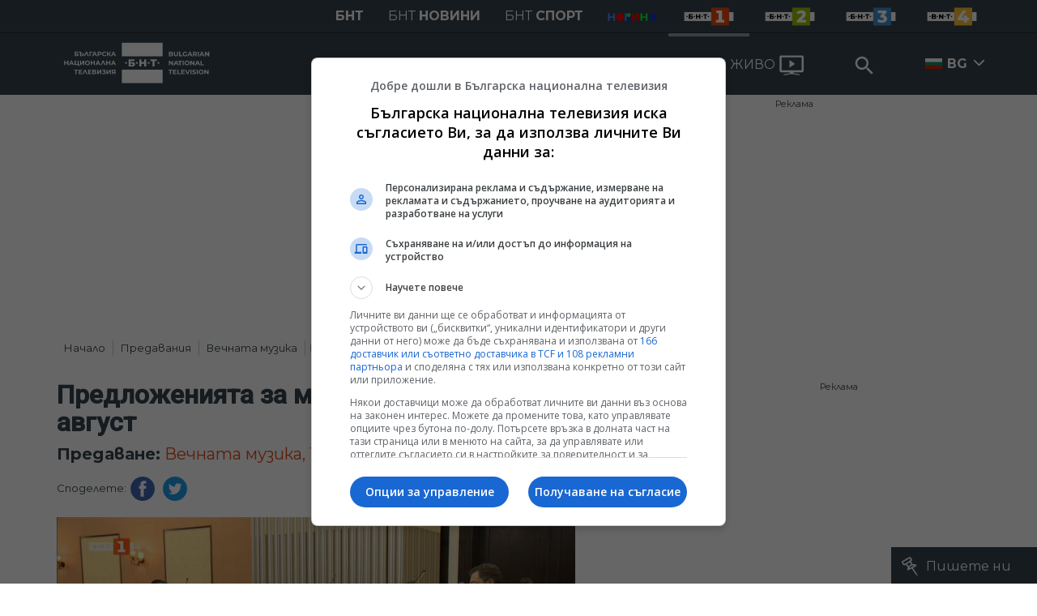

--- FILE ---
content_type: text/html; charset=UTF-8
request_url: https://bnt.bg/news/predlozheniyata-za-muzikalnata-klasaciya-za-m-avgust-282352news.html
body_size: 19325
content:
<!DOCTYPE html>
<html lang="bg">
    <head>
    <meta charset="utf-8">
    <meta http-equiv="X-UA-Compatible" content="IE=edge">
    <meta name="viewport" content="width=device-width, initial-scale=1">

    <title>Предложенията за музикалната класация за м. август - Българска национална телевизия</title>
    <meta content="Павел Златаров за квартет Филхармоника Ваня Монева и нейния хора на Моцартови празници в Правец Ангел Заберски с Малка нощна музика  Номинации за Музи..." name="description">
    <meta content="Предложенията за музикалната класация за м. август - Българска национална телевизия" property="og:title">
    <meta content="Павел Златаров за квартет Филхармоника Ваня Монева и нейния хора на Моцартови празници в Правец Ангел Заберски с Малка нощна музика  Номинации за Музи..." property="og:description">
    <meta property="fb:app_id" content="136396243365731">
            <meta content="https://bnt.bg/f/news/b/282/716d12c5c5a124a68b7fc38edcc20827.png" property="og:image">
        <meta property="og:image:width" content="840" />
        <meta property="og:image:height" content="454" />
    
            <link rel="canonical" href="https://bnt.bg/news/predlozheniyata-za-muzikalnata-klasaciya-za-m-avgust-282352news.html" />
        <meta content="https://bnt.bg/news/predlozheniyata-za-muzikalnata-klasaciya-za-m-avgust-282352news.html" property="og:url">
    
            <meta property="og:type" content="article" />
        <meta property="og:site_name" content="bnt.bg" />
    
    
    
    
    <link rel="apple-touch-icon" sizes="57x57" href="/box/img//fav/apple-icon-57x57.png">
    <link rel="apple-touch-icon" sizes="60x60" href="/box/img//fav/apple-icon-60x60.png">
    <link rel="apple-touch-icon" sizes="72x72" href="/box/img//fav/apple-icon-72x72.png">
    <link rel="apple-touch-icon" sizes="76x76" href="/box/img//fav/apple-icon-76x76.png">
    <link rel="apple-touch-icon" sizes="114x114" href="/box/img//fav/apple-icon-114x114.png">
    <link rel="apple-touch-icon" sizes="120x120" href="/box/img//fav/apple-icon-120x120.png">
    <link rel="apple-touch-icon" sizes="144x144" href="/box/img//fav/apple-icon-144x144.png">
    <link rel="apple-touch-icon" sizes="152x152" href="/box/img//fav/apple-icon-152x152.png">
    <link rel="apple-touch-icon" sizes="180x180" href="/box/img//fav/apple-icon-180x180.png">
    <link rel="icon" type="image/png" sizes="192x192"  href="/box/img//fav/android-icon-192x192.png">
    <link rel="icon" type="image/png" sizes="32x32" href="/box/img//fav/favicon-32x32.png">
    <link rel="icon" type="image/png" sizes="96x96" href="/box/img//fav/favicon-96x96.png">
    <link rel="icon" type="image/png" sizes="16x16" href="/box/img//fav/favicon-16x16.png">


        <meta name="msapplication-TileColor" content="#ffffff">
    <meta name="msapplication-TileImage" content="/ms-icon-144x144.png">
    <meta name="theme-color" content="#ffffff">

    <link href="https://fonts.googleapis.com/css?family=Montserrat:300,400,500,700&amp;display=swap&amp;subset=cyrillic,cyrillic-ext" rel="stylesheet">
    <link href="https://fonts.googleapis.com/css?family=Roboto&display=swap" rel="stylesheet">
    <link rel="stylesheet" type='text/css' href="/box/css/bootstrap.min.css?p=1">
    <link rel="stylesheet" type='text/css' href="/box/css/main.css?b=723">
    <link rel="stylesheet" type='text/css' href="/box/css/responsive.css?b=723">
    <link rel="stylesheet" type='text/css' href="/box/css/swiper.css?b=723">
    <link rel="stylesheet" type='text/css' href="/box/css/select2.css?b=723">
 

    <link rel="stylesheet" type='text/css' href="/box/mods/notify/notify.css?p=">

   <script src="/box/js/jquery-3.4.1.min.js?b=723"></script>
   <script src="/box/js/select2.min.js?b=723"></script>

   <script src="https://www.google.com/recaptcha/api.js" async defer></script>

            <script async src="https://securepubads.g.doubleclick.net/tag/js/gpt.js"></script>
     <script>
     
            window.googletag = window.googletag || {cmd: []};
            googletag.cmd.push(function() {

            googletag.defineSlot('/21827094253/BNT.bg/Inside_Pages_Rectangle_BTF', [[1,1],[300, 600], [300, 250], [336,280] ,[250, 250],[160,600]], 'div-gpt-ad-1576587191690-0').addService(googletag.pubads());
            googletag.defineSlot('/21827094253/BNT.bg/All_Pages_RichMedia', [[1,1]], 'div-gpt-ad-1576586979062-0').addService(googletag.pubads());
            googletag.defineSlot('/21827094253/BNT.bg/bnt_nativeAd', [1, 1], 'div-gpt-ad-1595757748377-0').addService(googletag.pubads());

            var lb = googletag.sizeMapping().
            addSize([1024, 0], [[1,1],[970, 250], [970, 66], [980, 120], [728, 90]]). //desktop
            addSize([320, 0], [[1,1],[360, 100],[320, 100]]).
            addSize([0, 0], [1, 1]). //other
            build();

            var rect = googletag.sizeMapping().
            addSize([1024, 0], [[1,1], [300,600],[300,250], [336,280], [250,250], [160,600]]). //desktop
            addSize([320, 0], [[1,1], [300,250], [336,280], [250,250]]).
            addSize([0, 0], [1, 1]). //other
            build();

            var gptAdSlots = [];

            gptAdSlots[0] = googletag.defineSlot('/21827094253/BNT.bg/Leaderbord_Inside_pages_ATF', [[1, 1], [970, 250], [750, 100], [980, 120], [960, 90], [728, 90], [980, 90], [320, 50],  [930, 180], [970, 90], [300, 50], [750, 200], [970, 66], [320, 100], [750, 300], [950, 90]], 'div-gpt-ad-1602622180074-0').
            defineSizeMapping(lb).
            setCollapseEmptyDiv(true).
            addService(googletag.pubads());
            googletag.enableServices();

            gptAdSlots[1] = googletag.defineSlot('/21827094253/BNT.bg/Inside_Pages_Rectangle_ATF', [[1,1],[300, 600], [300, 250], [336,280] ,[250, 250],[160,600]], 'div-gpt-ad-1602622673325-0').
            defineSizeMapping(rect).
            setCollapseEmptyDiv(true).
            addService(googletag.pubads());
            googletag.enableServices();

            googletag.pubads().enableSingleRequest();
            googletag.pubads().setCentering(true);
            googletag.pubads().collapseEmptyDivs();
            googletag.pubads().setTargeting('page', 'insidepage');
            googletag.enableServices();

  });
     
     </script>   

   
    <script data-ad-client="ca-pub-2934923651788574" async src="https://pagead2.googlesyndication.com/pagead/js/adsbygoogle.js"></script>
   

    
    <!-- Google tag (gtag.js) -->
    
    <script async src="https://www.googletagmanager.com/gtag/js?id=G-XG1L8ND8YV"></script>
    <script>
      window.dataLayer = window.dataLayer || [];
      function gtag(){dataLayer.push(arguments);}
      gtag('js', new Date());

      gtag('config', 'G-XG1L8ND8YV');
    </script>
    


   
   <!-- Google Tag Manager -->
    <script>(function(w,d,s,l,i){w[l]=w[l]||[];w[l].push({'gtm.start':
    new Date().getTime(),event:'gtm.js'});var f=d.getElementsByTagName(s)[0],
    j=d.createElement(s),dl=l!='dataLayer'?'&l='+l:'';j.async=true;j.src=
    'https://www.googletagmanager.com/gtm.js?id='+i+dl;f.parentNode.insertBefore(j,f);
    })(window,document,'script','dataLayer','GTM-TQP4W43');</script>
    <!-- End Google Tag Manager -->
    
</head>
    <body>

        <noscript><iframe src="https://www.googletagmanager.com/ns.html?id=GTM-TQP4W43"
height="0" width="0" style="display:none;visibility:hidden"></iframe></noscript>
<!-- End Google Tag Manager (noscript) -->
        

        <header>
    
    
    <div class="bnth-top-head">
       <div class="container">
             <div class="row">
                <div class="left w100 bnth-top-menu">
                     <div class="right bnth-mobile-left">
                        <ul class="nav bnth-nav">
                                                        <li class="bnth-top-item"><a href="https://bnt.bg" class="bnth-top-link bold ">БНТ</a></li>
                            <li class="bnth-top-item"><a href="https://bntnews.bg" class="bnth-top-link">БНТ <span class="bold">новини</span></a></li>
                            <li class="bnth-top-item"><a href="https://bntnews.bg/sport" class="bnth-top-link">БНТ <span class="bold">спорт</span></a></li>
                            <li class="bnth-top-item">
                                <a href="https://bntnews.bg/kids" class="bnth-top-link">
                                    <img src="/box/img/kids.png" style="max-width:60px;" />
                                </a> 
                            </li>

                            

                          


                                <li class="bnth-top-item mob-show">
                                    <a href="/live" class="live-tv">
                                        <span>НА ЖИВО</span>
                                        <img src="/box/img/tv.svg">
                                    </a>
                                </li>


                                                        <li class="bnth-top-item"><a href="https://bnt.bg/bnt1/shows" class="bnth-top-link bnth-img-link d-hide active"><img src="/box/img/BNT1.svg"></a></li>
                            <li class="bnth-top-item"><a href="https://bnt.bg/bnt2/shows" class="bnth-top-link bnth-img-link d-hide "><img src="/box/img/BNT2.svg"></a></li>
                            <li class="bnth-top-item"><a href="https://bnt.bg/bnt3/shows" class="bnth-top-link bnth-img-link d-hide "><img src="/box/img/BNT3.svg"></a></li>
                            <li class="bnth-top-item"><a href="https://bnt.bg/bnt4/shows" class="bnth-top-link bnth-img-link d-hide "><img src="/box/img/BNT4.svg"></a></li>
                        </ul>
                     </div>
                 </div>
            </div>
        </div>
    </div>

    
<div class="bottom-head">
    <ul class="navigation">
        <div class="container">
            <div class="row">
                <div class="w100 left">

                    <a href="https://bnt.bg/" title="БНТ" class="logo">
                        <img src="/box/img/wlogo.svg" />
                    </a>

                    <div class="nav-wrap mega-menu-off right">
                        <ul>
                                                                                 <li class="nav-item">
                                    <a href="javascript:void(0);" title="БНТ 1" class="nav-link menu">БНТ 1</a>

                                    <div class="mega-menu w100 left">
                                        <div class="container">
                                            <div class="mega-top-links mobile-big">
                                                <h2 class="mega-menu-head">
                                                    БНТ 1
                                                </h2>
                                                <ul>
                                                                                                        <li>
                                                        <a title="Предавания" href="https://bnt.bg/bnt1/shows" class="mega-link">
                                                            Предавания
                                                        </a>
                                                    </li>
                                                                                                        <li>
                                                        <a title="Филми и сериали" href="https://bnt.bg/bnt1/movies" class="mega-link">
                                                            Филми и сериали
                                                        </a>
                                                    </li>
                                                                                                        <li>
                                                        <a title="Програма" href="https://bnt.bg/program" class="mega-link">
                                                            Програма
                                                        </a>
                                                    </li>
                                                                                                    </ul>
                                            </div>
                                                                                            <div class="mega-top-links mobile-hide">
                                                    <a href="https://bnt.bg/news/po-sveta-i-u-nas-2300-chasa-11-noemvri-2025-g-343685news.html" title="По света и у нас - 23:00 часа, 11 ноември 2025 г." class="box-news">
                                                        <div class="img-wrap1 disabledGal">
                                                            <img src="https://bnt.bg/f/news/m/343/ad4d42ee253d96e6245ca9788be37e4d.png" alt="По света и у нас - 23:00 часа, 11 ноември 2025 г.">
                                                        </div>
                                                        <div class="txt-wrap">
                                                            По света и у нас - 23:00 часа, 11 ноември 2025 г.
                                                        </div>
                                                    </a>
                                                </div>
                                                                                            <div class="mega-top-links mobile-hide">
                                                    <a href="https://bnt.bg/news/kade-otivat-parite-ot-byujeta-za-dogodina-343645news.html" title="Къде отиват парите от Бюджета за догодина" class="box-news">
                                                        <div class="img-wrap1 disabledGal">
                                                            <img src="https://bnt.bg/f/news/m/343/3a151c77c71f1dcb4563a96953f08d96.png" alt="Къде отиват парите от Бюджета за догодина">
                                                        </div>
                                                        <div class="txt-wrap">
                                                            Къде отиват парите от Бюджета за догодина
                                                        </div>
                                                    </a>
                                                </div>
                                                                                            <div class="mega-top-links mobile-hide">
                                                    <a href="https://bnt.bg/news/sportna-emisiya-2050-11-noemvri-2025-g-343682news.html" title="Спортна емисия, 20:50 - 11 ноември 2025 г." class="box-news">
                                                        <div class="img-wrap1 disabledGal">
                                                            <img src="https://bnt.bg/f/news/m/343/b00acd7587fa2bf1c2c0e25121f404a0.png" alt="Спортна емисия, 20:50 - 11 ноември 2025 г.">
                                                        </div>
                                                        <div class="txt-wrap">
                                                            Спортна емисия, 20:50 - 11 ноември 2025 г.
                                                        </div>
                                                    </a>
                                                </div>
                                                                                    </div>
                                    </div>
                                </li>
                                                            <li class="nav-item">
                                    <a href="javascript:void(0);" title="БНТ 2" class="nav-link menu">БНТ 2</a>

                                    <div class="mega-menu w100 left">
                                        <div class="container">
                                            <div class="mega-top-links mobile-big">
                                                <h2 class="mega-menu-head">
                                                    БНТ 2
                                                </h2>
                                                <ul>
                                                                                                        <li>
                                                        <a title="Предавания" href="https://bnt.bg/bnt2/shows" class="mega-link">
                                                            Предавания
                                                        </a>
                                                    </li>
                                                                                                        <li>
                                                        <a title="Филми и сериали" href="https://bnt.bg/bnt2/movies" class="mega-link">
                                                            Филми и сериали
                                                        </a>
                                                    </li>
                                                                                                        <li>
                                                        <a title="Програма" href="https://bnt.bg/program/bnt2" class="mega-link">
                                                            Програма
                                                        </a>
                                                    </li>
                                                                                                    </ul>
                                            </div>
                                                                                            <div class="mega-top-links mobile-hide">
                                                    <a href="https://bnt.bg/news/razgovor-s-otec-simeon-nikolov-za-patya-i-smirenieto-343679news.html" title="Разговор с отец Симеон Николов за пътя и смирението" class="box-news">
                                                        <div class="img-wrap1 disabledGal">
                                                            <img src="https://bnt.bg/f/news/m/343/4ca9d7e09200151871c6329fef6d9b1a.png" alt="Разговор с отец Симеон Николов за пътя и смирението">
                                                        </div>
                                                        <div class="txt-wrap">
                                                            Разговор с отец Симеон Николов за пътя и смирението
                                                        </div>
                                                    </a>
                                                </div>
                                                                                            <div class="mega-top-links mobile-hide">
                                                    <a href="https://bnt.bg/news/varnenski-uchenici-rabotiha-v-darzhavniya-arhiv-343575news.html" title="Варненски ученици работиха в Държавния архив" class="box-news">
                                                        <div class="img-wrap1 disabledGal">
                                                            <img src="https://bnt.bg/f/news/m/343/48bf6ab909bf48603a57aea7e58795eb.png" alt="Варненски ученици работиха в Държавния архив">
                                                        </div>
                                                        <div class="txt-wrap">
                                                            Варненски ученици работиха в Държавния архив
                                                        </div>
                                                    </a>
                                                </div>
                                                                                            <div class="mega-top-links mobile-hide">
                                                    <a href="https://bnt.bg/news/ot-blagoevgrad-do-parizh-patyat-na-edin-rezhisyor-343652news.html" title="От Благоевград до Париж - пътят на един режисьор" class="box-news">
                                                        <div class="img-wrap1 disabledGal">
                                                            <img src="https://bnt.bg/f/news/m/343/1c5586776db1a1fb2b7bd4a32689c6da.png" alt="От Благоевград до Париж - пътят на един режисьор">
                                                        </div>
                                                        <div class="txt-wrap">
                                                            От Благоевград до Париж - пътят на един режисьор
                                                        </div>
                                                    </a>
                                                </div>
                                                                                    </div>
                                    </div>
                                </li>
                                                            <li class="nav-item">
                                    <a href="javascript:void(0);" title="БНТ 3" class="nav-link menu">БНТ 3</a>

                                    <div class="mega-menu w100 left">
                                        <div class="container">
                                            <div class="mega-top-links mobile-big">
                                                <h2 class="mega-menu-head">
                                                    БНТ 3
                                                </h2>
                                                <ul>
                                                                                                        <li>
                                                        <a title="Предавания" href="https://bnt.bg/bnt3/shows" class="mega-link">
                                                            Предавания
                                                        </a>
                                                    </li>
                                                                                                        <li>
                                                        <a title="Филми и сериали" href="https://bnt.bg/bnt3/movies" class="mega-link">
                                                            Филми и сериали
                                                        </a>
                                                    </li>
                                                                                                        <li>
                                                        <a title="Програма" href="https://bnt.bg/program/bnt3" class="mega-link">
                                                            Програма
                                                        </a>
                                                    </li>
                                                                                                    </ul>
                                            </div>
                                                                                            <div class="mega-top-links mobile-hide">
                                                    <a href="https://bnt.bg/news/kaloyan-kolev-v-az-sam-343605news.html" title="Калоян Колев в &ldquo;Аз съм...&rdquo;" class="box-news">
                                                        <div class="img-wrap1 disabledGal">
                                                            <img src="https://bnt.bg/f/news/m/343/9ad82f927b3d19e40ca4e8524f52a939.png" alt="Калоян Колев в &ldquo;Аз съм...&rdquo;">
                                                        </div>
                                                        <div class="txt-wrap">
                                                            Калоян Колев в &ldquo;Аз съм...&rdquo;
                                                        </div>
                                                    </a>
                                                </div>
                                                                                            <div class="mega-top-links mobile-hide">
                                                    <a href="https://bnt.bg/news/yordan-yanakiev-v-az-sam-343590news.html" title="Йордан Янакиев в &ldquo;Аз съм...&rdquo;" class="box-news">
                                                        <div class="img-wrap1 disabledGal">
                                                            <img src="https://bnt.bg/f/news/m/343/25279a16d9c3d41259d1922e83e32b25.png" alt="Йордан Янакиев в &ldquo;Аз съм...&rdquo;">
                                                        </div>
                                                        <div class="txt-wrap">
                                                            Йордан Янакиев в &ldquo;Аз съм...&rdquo;
                                                        </div>
                                                    </a>
                                                </div>
                                                                                            <div class="mega-top-links mobile-hide">
                                                    <a href="https://bnt.bg/news/draga-todorova-v-az-sam-343402news.html" title="Драга Тодорова в &quot;Аз съм...&quot;" class="box-news">
                                                        <div class="img-wrap1 disabledGal">
                                                            <img src="https://bnt.bg/f/news/m/343/11b7b8be2f969957dba8e3b95ef9e1a1.jpeg" alt="Драга Тодорова в &quot;Аз съм...&quot;">
                                                        </div>
                                                        <div class="txt-wrap">
                                                            Драга Тодорова в &quot;Аз съм...&quot;
                                                        </div>
                                                    </a>
                                                </div>
                                                                                    </div>
                                    </div>
                                </li>
                                                            <li class="nav-item">
                                    <a href="javascript:void(0);" title="БНТ 4" class="nav-link menu">БНТ 4</a>

                                    <div class="mega-menu w100 left">
                                        <div class="container">
                                            <div class="mega-top-links mobile-big">
                                                <h2 class="mega-menu-head">
                                                    БНТ 4
                                                </h2>
                                                <ul>
                                                                                                        <li>
                                                        <a title="Предавания" href="https://bnt.bg/bnt4/shows" class="mega-link">
                                                            Предавания
                                                        </a>
                                                    </li>
                                                                                                        <li>
                                                        <a title="Филми и сериали" href="https://bnt.bg/bnt4/movies" class="mega-link">
                                                            Филми и сериали
                                                        </a>
                                                    </li>
                                                                                                        <li>
                                                        <a title="Програма" href="https://bnt.bg/program/bnt4" class="mega-link">
                                                            Програма
                                                        </a>
                                                    </li>
                                                                                                    </ul>
                                            </div>
                                                                                            <div class="mega-top-links mobile-hide">
                                                    <a href="https://bnt.bg/bg/a/sreshcha-s-demir-ot-buzovgrad-sled-6-godini" title="Среща с Демир от Бузовград след 6 години" class="box-news">
                                                        <div class="img-wrap1 disabledGal">
                                                            <img src="https://p.bnt.bg/b/n/bnt-taxi-409774-810x0.jpg" alt="Среща с Демир от Бузовград след 6 години">
                                                        </div>
                                                        <div class="txt-wrap">
                                                            Среща с Демир от Бузовград след 6 години
                                                        </div>
                                                    </a>
                                                </div>
                                                                                            <div class="mega-top-links mobile-hide">
                                                    <a href="https://bnt.bg/bg/a/proektt-chernomorska-kukhnya" title="Проектът Черноморска кухня" class="box-news">
                                                        <div class="img-wrap1 disabledGal">
                                                            <img src="https://p.bnt.bg/n/1/n1-turizmyt-100219-proektyt-chernomorska-kuhnia-x264-349580-810x0.jpg" alt="Проектът Черноморска кухня">
                                                        </div>
                                                        <div class="txt-wrap">
                                                            Проектът "Черноморска кухня"
                                                        </div>
                                                    </a>
                                                </div>
                                                                                            <div class="mega-top-links mobile-hide">
                                                    <a href="https://bnt.bg/bg/a/azbuka-na-chernomorskata-kukhnya-27012019" title="Азбука на черноморската кухня - 27.01.2019" class="box-news">
                                                        <div class="img-wrap1 disabledGal">
                                                            <img src="https://p.bnt.bg/n/1/n1-turizmyt-290119-azbuka-na-chernomorskata-kuhnia-x264-346146-810x0.jpg" alt="Азбука на черноморската кухня - 27.01.2019">
                                                        </div>
                                                        <div class="txt-wrap">
                                                            Азбука на черноморската кухня - 27.01.2019
                                                        </div>
                                                    </a>
                                                </div>
                                                                                    </div>
                                    </div>
                                </li>
                            
                            <li class="nav-item">
                                <a href="https://bnt.bg/live" class="live-tv">
                                    <span>НА ЖИВО</span>
                                    <img src="/box/img/tv.svg">
                                </a>
                            </li>
                            <li class="nav-item nav-item-search">
                                <a href="javascript:void(0);">
                                    <input type="text" class="form-control search-inp" placeholder="Search">
                                    <button type="submit" class="btn btn-search btn-head"><span></span></button>
                                </a>

                                <div class="search-with-btn w100">
                                    <div class="container">
                                        <form action="https://bnt.bg/search" method="get">
                                            <input type="text" name="q" class="q-search" placeholder="Ключова дума или име">
                                            <button type="submit" class="search-btn right"></button>
                                        </form>
                                    </div>
                                </div>
                            </li>

                            <li class="nav-item relative hover-desktop d-hide">
                                                                    <img src="/box/img/bg.png" style="width:21px;float:left;margin-top:31px;margin-right:-10px;">
                                    <a href="javascript:void(0);" class="nav-link bold">
                                        BG
                                    </a>
                                
                                <ul class="languages">
                                                                                                                        <li class="tr-news">
                                            <img src="/box/img/en.jpg" style="width:20px;float:left;margin-top:23px;margin-right:5px;">
                                           <a href="https://bntnews.bg/en" class="tr-link">ENG</a>
                                       </li>
                                                                                                                     <li class="tr-news">
                                           <img src="/box/img/tr.png" style="width:20px;float:left;margin-top:23px;margin-right:5px;">
                                           <a href="https://bnt.bg/tr" class="tr-link">TR</a>
                                       </li>
                                                                                                                     <li class="tr-news">
                                           <img src="/box/img/ua.png" style="width:20px;float:left;margin-top:23px;margin-right:5px;">
                                           <a href="https://bnt.bg/ua" class="tr-link">UA</a>
                                       </li>
                                                                       </ul>
                            </li>

                        <div class="languages-wrap see-mobile">
                            <ul>
                                <li class="nav-item relative on_mobile">

                                                                            <img src="/box/img/bg.png" style="width:21px;float:left;margin-top:22px;margin-right:-10px;">
                                        <a href="javascript:void(0);" class="nav-link bold">
                                            BG
                                        </a>
                                    

                                    <a href="javascript:void(0);" class="change-lang"></a>
                                    <ul class="languages">
                                                                                                                        <li class="tr-news">
                                            <img src="/box/img/en.jpg" style="width:20px;float:left;margin-top:23px;margin-right:5px;">
                                           <a href="https://bnt.bg/en" class="tr-link">ENG</a>
                                       </li>
                                                                                                                     <li class="tr-news">
                                           <img src="/box/img/tr.png" style="width:20px;float:left;margin-top:23px;margin-right:5px;">
                                           <a href="https://bnt.bg/tr" class="tr-link">TR</a>
                                       </li>
                                                                                                                     <li class="tr-news">
                                           <img src="/box/img/ua.png" style="width:20px;float:left;margin-top:23px;margin-right:5px;">
                                           <a href="https://bnt.bg/ua" class="tr-link">UA</a>
                                       </li>
                                       

                                    </ul>
                                </li>
                            </ul>
                        </div>


                        </ul>


                        <ul class="nav see-mobile">
                             <li class="top-item"><a href="https://bnt.bg/" class="top-link bold active">БНТ</a></li>
                            <li class="top-item"><a href="https://bntnews.bg" target="_blank" class="top-link">БНТ <span>новини</span></a></li>
                            <li class="top-item"><a href="https://bntnews.bg/sport" target="_blank" class="top-link">БНТ <span>спорт</span></a></li>

                            <li class="top-item"><a href="https://bnt.bg/bnt1/shows" target="_blank" class="top-link img-link"><img src="/box/img/BNT1.svg"></a></li>
                            <li class="top-item"><a href="https://bnt.bg/bnt2/shows" target="_blank" class="top-link img-link"><img src="/box/img/BNT2.svg"></a></li>
                            <li class="top-item"><a href="https://bnt.bg/bnt3/shows" target="_blank" class="top-link img-link"><img src="/box/img/BNT3.svg"></a></li>
                            <li class="top-item"><a href="https://bnt.bg/bnt4/shows" target="_blank" class="top-link img-link"><img src="/box/img/BNT4.svg"></a></li>
                        </ul>
                    </div>



                </div>
            </div>
        </div>
    </ul>
    <div class="container">
        <div class="row">
            <div class="w100 left">
                <a href="https://bnt.bg/" title="БНТ" class="logo d-none">
                    <img src="/box/img/wlogo.svg" />
                </a>
                                <div class="right btns-hld">
                    <!--<div class="menu-btn">
                        <div class="top bar"></div>
                        <div class="middle bar"></div>
                        <div class="bottom bar"></div>
                    </div>-->
                      <div class="nav-icon"><div></div></div>
                     <a href="javascript:void(0);" class="mobile-show">
                        <input type="text" class="form-control search-inp" placeholder="Search">
                        <input type="hidden" id="heymeckb" value="" />
                        <button type="submit" class="btn btn-search btn-head"><span></span></button>
                         <div class="search-with-btn w100">
                            <div class="container">
                                <form action="https://bnt.bg/search" method="get">
                                    <input type="text" name="q" class="q-search" placeholder="Ключова дума или име">
                                    <button type="submit" class="search-btn right"></button>
                                </form>
                            </div>
                        </div>
                    </a>
                </div>
            </div>
        </div>
    </div>
</div>

</header>

        



<main>


    <div class="container">
        <div class="row mobile-fix">
            <div class="view-emission">

                <div class="left w100 news-view-banner" style="min-height: inherit;margin:5px 0px;">

    <div class="horizontal_centering_css3">
        <a href="https://bnt.bg//reklama-91pages.html" target="__blank" class="advert advert-top-text">Реклама</a>

        <div class="advert-top">
               <!-- /21827094253/BNT.bg/Leaderbord_Inside_pages_ATF -->
                <div id='div-gpt-ad-1602622180074-0' style = "text-align: center;min-height: 264px;">
                  <script>
                    googletag.cmd.push(function() { googletag.display('div-gpt-ad-1602622180074-0'); });
                  </script>
                </div>
        </div>

    </div>

</div>

                    <div class="breadcrumbs left w100">
                <ul class="breadcrumb">
            <li><a href="https://bnt.bg/">Начало</a></li>
                                                <li ><a href="https://bnt.bg/bnt1/shows">Предавания</a></li>
                                    <li ><a href="https://bnt.bg/bg/a/vechnata-muzika">Вечната музика</a></li>
                                    <li class="active">Предложенията за...</li>
                                    </ul>
            </div>
<style>
    @media screen and (max-width: 768px){
        .breadcrumbs{
            float:left;
            overflow-x:scroll;
            width:100%;
        }
    }
</style>
 

                <div class="col-fixed-big padd-r">
                    <div class="big-img video-wrap -r">
                        <h1 class="news-title">
                                                            Предложенията за музикалната класация за м. август
                                                    </h1>

                        
                            <div class="under-head">
                                <p>
                                                                            <b>Предаване:</b>
                                    
                                    <a href="https://bnt.bg/bg/a/vechnata-muzika" title="Вечната музика">
                                        Вечната музика, 19.09.2020
                                    </a>
                                                                    </p>
                            </div>

                        


                        
                        
                        <div class="w100 left soc-bnts">
                                                            <div class="share" style="float:left;">
        <span>
                        Споделете: 
                    </span>
        <a href="http://www.facebook.com/share.php?u=https://bnt.bg/news/predlozheniyata-za-muzikalnata-klasaciya-za-m-avgust-282352news.html" target="_blank" class="blue-fb"></a>
        <a href="http://twitter.com/home?status=Чета: https://bnt.bg/news/predlozheniyata-za-muzikalnata-klasaciya-za-m-avgust-282352news.html" target="_blank" class="blue-tw"></a>
    </div>
                         </div>

                                                    <div class="left w100 ">
                                                                    <img  src="https://bnt.bg/f/news/b/282/716d12c5c5a124a68b7fc38edcc20827.png" alt="Предложенията за музикалната класация за м. август" />
                                                            </div>
                        
                    </div>

                    <div class="txt-news">
                        <div id="#tabs">

                            <div class="news-tabs" style="display:flex;">
                                                                                                            <div data-tab="2" class="tab-btn style-tab-btn small-tab-btn active">
            В предаването
    </div>

<div data-tab="0" class="tab-btn style-tab-btn small-tab-btn">
    Части от предаването
</div>

    <div data-tab="1" class="tab-btn style-tab-btn small-tab-btn">
                    Всички броеве            </div>
                                                                                                </div>

                            <div class="news-descr">
                                                                                                            <div class="tab tab-holder-2">
    <div class="small-txt-wrap">
                    <p>Павел Златаров за квартет "Филхармоника"</p>
<p>Ваня Монева и нейния хора на Моцартови празници в Правец</p>
<p>Ангел Заберски с "Малка нощна музика"</p>
<p></p>
<p style="text-align: center;"><em><strong>Номинации за Музикално събитие на годината на "Вечната музика". Месец август 2020 г.</strong></em></p>
<p style="text-align: center;"><strong>Категория &bdquo;Класика&ldquo;</strong></p>
<p style="text-align: center;"><a href="/news/vokalna-grupa-bon-bon-pepelyashka-myuzikal-za-deca-v271442-282352news.html">21 август, Моцартови празници Правец</a><br /><a href="/news/vokalna-grupa-bon-bon-pepelyashka-myuzikal-za-deca-v271442-282352news.html">Вокална група &bdquo;БОН-БОН&ldquo;</a><br /><a href="/news/vokalna-grupa-bon-bon-pepelyashka-myuzikal-za-deca-v271442-282352news.html">&ldquo;Пепеляшка&rdquo;- мюзикъл за деца /премиера/</a><br /><a href="/news/vokalna-grupa-bon-bon-pepelyashka-myuzikal-za-deca-v271442-282352news.html">музика: Борислава Танева</a><br /><a href="/news/vokalna-grupa-bon-bon-pepelyashka-myuzikal-za-deca-v271442-282352news.html">режисьор: Бисерка Колевска</a></p>
<p style="text-align: center;"><a href="/news/drop-down-community-serenata-notturna-v271444-282352news.html">22 август, Моцартови празници Правец</a><br /><a href="/news/drop-down-community-serenata-notturna-v271444-282352news.html">DROP DOWN COMMUNITY</a><br /><a href="/news/drop-down-community-serenata-notturna-v271444-282352news.html">&ldquo;Serenata Notturna&rdquo;</a><br /><a href="/news/drop-down-community-serenata-notturna-v271444-282352news.html">В. А. Моцарт, Е. Григ, М. Големинов и Румен Бояджиев-син</a></p>
<p style="text-align: center;"><a href="/news/artistichen-obmen-s-festivalit-sorru-in-musica-i-international-bach-festival-ibf-gran-canaria-v271446-282352news.html">5 август, проект FESTIVALLINKS, Варна</a><br /><a href="/news/artistichen-obmen-s-festivalit-sorru-in-musica-i-international-bach-festival-ibf-gran-canaria-v271446-282352news.html">Aртистичен обмен с фестивалите </a><br /><a href="/news/artistichen-obmen-s-festivalit-sorru-in-musica-i-international-bach-festival-ibf-gran-canaria-v271446-282352news.html">Sorru in Musica и International Bach Festival /IBF/ Gran Canaria </a><br /><a href="/news/artistichen-obmen-s-festivalit-sorru-in-musica-i-international-bach-festival-ibf-gran-canaria-v271446-282352news.html">&bdquo;Й.С. Бах и Астор Пиацола&rdquo;</a></p>
<p style="text-align: center;"><br /><strong>Категория &bdquo;Джаз&rdquo;</strong></p>
<p style="text-align: center;"><a href="/news/-trombobby-x-c-mo-i-edinstvenite-im-priyateli-v271450-282352news.html">8-14 август 2020 г., Банско джаз фест</a><br /><a href="/news/-trombobby-x-c-mo-i-edinstvenite-im-priyateli-v271450-282352news.html">&bdquo;Trombobby x C-Mo и единствените им приятели&rdquo;</a></p>
<p style="text-align: center;"><a href="/news/koncert-na-aleksandrov-ragtaim-bend-v271448-282352news.html">8-14 август 2020 г., Банско джаз фест</a><br /><a href="/news/koncert-na-aleksandrov-ragtaim-bend-v271448-282352news.html">Концерт на Александров рагтайм Бенд</a></p>
<p style="text-align: center;"><a href="/news/koncert-na-jaz-formaciya-soulbmoll-v271452-282352news.html">8-14 август 2020 г., Банско джаз фест</a><br /><a href="/news/koncert-na-jaz-formaciya-soulbmoll-v271452-282352news.html">Концерт на джаз формация SoulBmoll</a></p>
<p style="text-align: center;"><em><strong> </strong></em></p>
        
            </div>

    
    <div class="clear"></div>
<div class="left w100" style="margin-bottom:10px;text-align:center;">
    <p><strong><b><a href="https://bntnews.bg/listen" target="_blank" rel="noopener">
                    Чуйте последните новини, където и да сте!
            </a>
    <br></b></strong><strong>
                    Последвайте ни във
                <a href="https://www.facebook.com/BNT.Bulgarian.National.Television" target="_blank" rel="noopener">Facebook</a>
                     и
                  <a href="https://www.instagram.com/bnt.bg_/" target="_blank" rel="noopener">Instagram</a>
    </strong><br><strong><a href="https://www.youtube.com/@BNT1" target="_blank" rel="noopener">
                    Следете и канала на БНТ в YouTube
            </a></strong><br>
    <strong><b>
                    Вече може да ни гледате и в
                <a href="https://www.tiktok.com/@bnt.bg" target="_blank" rel="noopener"> TikTok </a><br></b></strong><strong>
                    Намерете ни в
            <a href="https://news.google.com/publications/CAAqBwgKMJOgmwsw16qzAw/sections/[base64]?hl=bg&gl=BG&ceid=BG%3Abg" target="_blank" rel="noopener">Google News</a></strong></p>
</div>
<div class="clear"></div>
 
</div>

    <div class="tab tab-holder-0 invisible">
        <div class="w100 left">
            <div class="row">
                                        <div class="col-lg-4 col-sm-6 col-12 accent-news">
                            <div class="news-box">
                                <div class="news-img-hld">
                                    <a href="https://bnt.bg/news/predlozheniyata-za-muzikalnata-klasaciya-za-m-avgust-282352news.html?v=271186" title="Част 1" class="hov-img">
                                        <img src="https://bnt.bg/f/news/b/282/716d12c5c5a124a68b7fc38edcc20827.png" alt="Част 1" />
                                    </a>
                                </div>
                                <div class="text-holder">
                                    <a href="https://bnt.bg/news/predlozheniyata-za-muzikalnata-klasaciya-za-m-avgust-282352news.html?v=271186" title="Част 1" class="news-title-hld">
                                        <h2 class="news-title ">Предложенията за музикалната класация за м. август</h2>
                                        <div class="news-stat left w100">
                                            <div class="news-time">
                                                17:00, 19.09.2020
                                            </div>
                                         </div>
                                    </a>
                                </div>
                            </div>
                        </div>
                                        <div class="col-lg-4 col-sm-6 col-12 accent-news">
                            <div class="news-box">
                                <div class="news-img-hld">
                                    <a href="https://bnt.bg/news/koncert-na-jaz-formaciya-soulbmoll-v271452-282352news.html" title="Концерт на джаз формация SoulBmoll" class="hov-img">
                                        <img src="https://bnt.bg/f/media_video/m/271/74c9bb4fdf0491407aa52fdc0b3e4096.png" alt="Концерт на джаз формация SoulBmoll" />
                                    </a>
                                </div>
                                <div class="text-holder">
                                    <a href="https://bnt.bg/news/koncert-na-jaz-formaciya-soulbmoll-v271452-282352news.html" title="Концерт на джаз формация SoulBmoll" class="news-title-hld">
                                        <h2 class="news-title ">Концерт на джаз формация SoulBmoll</h2>
                                        <div class="news-stat left w100">
                                            <div class="news-time">
                                                17:00, 19.09.2020
                                            </div>
                                         </div>
                                    </a>
                                </div>
                            </div>
                        </div>
                                        <div class="col-lg-4 col-sm-6 col-12 accent-news">
                            <div class="news-box">
                                <div class="news-img-hld">
                                    <a href="https://bnt.bg/news/-trombobby-x-c-mo-i-edinstvenite-im-priyateli-v271450-282352news.html" title="„Trombobby x C-Mo и единствените им приятели” " class="hov-img">
                                        <img src="https://bnt.bg/f/media_video/m/271/6c32b8d447c958c86657b75c4b556686.png" alt="„Trombobby x C-Mo и единствените им приятели” " />
                                    </a>
                                </div>
                                <div class="text-holder">
                                    <a href="https://bnt.bg/news/-trombobby-x-c-mo-i-edinstvenite-im-priyateli-v271450-282352news.html" title="„Trombobby x C-Mo и единствените им приятели” " class="news-title-hld">
                                        <h2 class="news-title ">„Trombobby x C-Mo и единствените им приятели” </h2>
                                        <div class="news-stat left w100">
                                            <div class="news-time">
                                                17:00, 19.09.2020
                                            </div>
                                         </div>
                                    </a>
                                </div>
                            </div>
                        </div>
                                        <div class="col-lg-4 col-sm-6 col-12 accent-news">
                            <div class="news-box">
                                <div class="news-img-hld">
                                    <a href="https://bnt.bg/news/koncert-na-aleksandrov-ragtaim-bend-v271448-282352news.html" title="Концерт на Александров рагтайм Бенд" class="hov-img">
                                        <img src="https://bnt.bg/f/media_video/m/271/d3665f2624e6164fa2c32928f19ebe67.png" alt="Концерт на Александров рагтайм Бенд" />
                                    </a>
                                </div>
                                <div class="text-holder">
                                    <a href="https://bnt.bg/news/koncert-na-aleksandrov-ragtaim-bend-v271448-282352news.html" title="Концерт на Александров рагтайм Бенд" class="news-title-hld">
                                        <h2 class="news-title ">Концерт на Александров рагтайм Бенд</h2>
                                        <div class="news-stat left w100">
                                            <div class="news-time">
                                                17:00, 19.09.2020
                                            </div>
                                         </div>
                                    </a>
                                </div>
                            </div>
                        </div>
                                        <div class="col-lg-4 col-sm-6 col-12 accent-news">
                            <div class="news-box">
                                <div class="news-img-hld">
                                    <a href="https://bnt.bg/news/vokalna-grupa-bon-bon-pepelyashka-myuzikal-za-deca-v271442-282352news.html" title="Вокална група „БОН-БОН“ - “Пепеляшка”- мюзикъл за деца " class="hov-img">
                                        <img src="https://bnt.bg/f/media_video/m/271/839a6960edf2d7ee93a810c6b16f1524.png" alt="Вокална група „БОН-БОН“ - “Пепеляшка”- мюзикъл за деца " />
                                    </a>
                                </div>
                                <div class="text-holder">
                                    <a href="https://bnt.bg/news/vokalna-grupa-bon-bon-pepelyashka-myuzikal-za-deca-v271442-282352news.html" title="Вокална група „БОН-БОН“ - “Пепеляшка”- мюзикъл за деца " class="news-title-hld">
                                        <h2 class="news-title ">Вокална група „БОН-БОН“ - “Пепеляшка”- мюзикъл за деца </h2>
                                        <div class="news-stat left w100">
                                            <div class="news-time">
                                                17:00, 19.09.2020
                                            </div>
                                         </div>
                                    </a>
                                </div>
                            </div>
                        </div>
                                        <div class="col-lg-4 col-sm-6 col-12 accent-news">
                            <div class="news-box">
                                <div class="news-img-hld">
                                    <a href="https://bnt.bg/news/drop-down-community-serenata-notturna-v271444-282352news.html" title="DROP DOWN COMMUNITY “Serenata Notturna”" class="hov-img">
                                        <img src="https://bnt.bg/f/media_video/m/271/ad7c7564c60c627fc06470bb31bcdff0.png" alt="DROP DOWN COMMUNITY “Serenata Notturna”" />
                                    </a>
                                </div>
                                <div class="text-holder">
                                    <a href="https://bnt.bg/news/drop-down-community-serenata-notturna-v271444-282352news.html" title="DROP DOWN COMMUNITY “Serenata Notturna”" class="news-title-hld">
                                        <h2 class="news-title ">DROP DOWN COMMUNITY “Serenata Notturna”</h2>
                                        <div class="news-stat left w100">
                                            <div class="news-time">
                                                17:00, 19.09.2020
                                            </div>
                                         </div>
                                    </a>
                                </div>
                            </div>
                        </div>
                                        <div class="col-lg-4 col-sm-6 col-12 accent-news">
                            <div class="news-box">
                                <div class="news-img-hld">
                                    <a href="https://bnt.bg/news/artistichen-obmen-s-festivalit-sorru-in-musica-i-international-bach-festival-ibf-gran-canaria-v271446-282352news.html" title="Aртистичен обмен с фестивалит - Sorru in Musica  и International Bach Festival /IBF/ Gran Canaria " class="hov-img">
                                        <img src="https://bnt.bg/f/media_video/m/271/a7725bdd3bd7d4d9a1bba7b0bba92328.png" alt="Aртистичен обмен с фестивалит - Sorru in Musica  и International Bach Festival /IBF/ Gran Canaria " />
                                    </a>
                                </div>
                                <div class="text-holder">
                                    <a href="https://bnt.bg/news/artistichen-obmen-s-festivalit-sorru-in-musica-i-international-bach-festival-ibf-gran-canaria-v271446-282352news.html" title="Aртистичен обмен с фестивалит - Sorru in Musica  и International Bach Festival /IBF/ Gran Canaria " class="news-title-hld">
                                        <h2 class="news-title ">Aртистичен обмен с фестивалит - Sorru in Musica  и International Bach Festival /IBF/ Gran Canaria </h2>
                                        <div class="news-stat left w100">
                                            <div class="news-time">
                                                17:00, 19.09.2020
                                            </div>
                                         </div>
                                    </a>
                                </div>
                            </div>
                        </div>
                            </div>
        </div>
    </div>

<div class="tab tab-holder-1 invisible">
    <div class="w100 left">
        <div class="row">
                            <div class="col-lg-4 col-sm-6 col-12 accent-news">

                    <div class="news-box">
                        <div class="news-img-hld">
                            <a href="https://bnt.bg/news/jak-hyuz-trio-za-jaza-i-svobodata-da-izrazyavash-sebe-si-chrez-muzikata-343503news.html" title="Джак Хюз трио &ndash; за джаза и свободата да изразяваш себе си чрез музиката" class="hov-img">
                                <img src="https://bnt.bg/f/news/b/343/e53ebee3d389b19cfc3c5adb222f4070.png" alt="Джак Хюз трио &ndash; за джаза и свободата да изразяваш себе си чрез музиката" />
                            </a>
                        </div>
                        <div class="text-holder">
                            <a href="https://bnt.bg/news/jak-hyuz-trio-za-jaza-i-svobodata-da-izrazyavash-sebe-si-chrez-muzikata-343503news.html" title="Джак Хюз трио &ndash; за джаза и свободата да изразяваш себе си чрез музиката" class="news-title-hld">
                                <h2 class="news-title ">Джак Хюз трио &ndash; за джаза и свободата да изразяваш себе си чрез музиката</h2>
                            </a>
                                                            <div class="news-stat left w100" >
        <div class="news-time" >
        14:30, 07.11.2025
            </div>
    
    
    
    
    
        
     </div>
                                                    </div>
                    </div>
                </div>
                            <div class="col-lg-4 col-sm-6 col-12 accent-news">

                    <div class="news-box">
                        <div class="news-img-hld">
                            <a href="https://bnt.bg/news/primata-na-muzikalniya-teatar-svetlana-ivanova-343294news.html" title="Примата на Музикалния театър Светлана Иванова" class="hov-img">
                                <img src="https://bnt.bg/f/news/b/343/00fab269a33f933674a4a9b96c4bf162.png" alt="Примата на Музикалния театър Светлана Иванова" />
                            </a>
                        </div>
                        <div class="text-holder">
                            <a href="https://bnt.bg/news/primata-na-muzikalniya-teatar-svetlana-ivanova-343294news.html" title="Примата на Музикалния театър Светлана Иванова" class="news-title-hld">
                                <h2 class="news-title ">Примата на Музикалния театър Светлана Иванова</h2>
                            </a>
                                                            <div class="news-stat left w100" >
        <div class="news-time" >
        14:30, 31.10.2025
            </div>
    
    
    
    
    
        
     </div>
                                                    </div>
                    </div>
                </div>
                            <div class="col-lg-4 col-sm-6 col-12 accent-news">

                    <div class="news-box">
                        <div class="news-img-hld">
                            <a href="https://bnt.bg/news/proektat-bartók-gothic-343145news.html" title="Проектът &ldquo;Bart&oacute;k Gothic&rdquo;" class="hov-img">
                                <img src="https://bnt.bg/f/news/b/343/0950361417b0cc1d15bc6fa684612c08.png" alt="Проектът &ldquo;Bart&oacute;k Gothic&rdquo;" />
                            </a>
                        </div>
                        <div class="text-holder">
                            <a href="https://bnt.bg/news/proektat-bartók-gothic-343145news.html" title="Проектът &ldquo;Bart&oacute;k Gothic&rdquo;" class="news-title-hld">
                                <h2 class="news-title ">Проектът &ldquo;Bart&oacute;k Gothic&rdquo;</h2>
                            </a>
                                                            <div class="news-stat left w100" >
        <div class="news-time" >
        14:30, 24.10.2025
            </div>
    
    
    
    
    
        
     </div>
                                                    </div>
                    </div>
                </div>
                            <div class="col-lg-4 col-sm-6 col-12 accent-news">

                    <div class="news-box">
                        <div class="news-img-hld">
                            <a href="https://bnt.bg/news/dirigentat-luchano-di-martino-s-debyut-vav-vienskata-darzhavna-opera-342861news.html" title="Диригентът Лучано ди Мартино с дебют във Виенската държавна опера" class="hov-img">
                                <img src="https://bnt.bg/f/news/b/342/dd1800ad6ecab2bd7a586ebc6ec1c73f.png" alt="Диригентът Лучано ди Мартино с дебют във Виенската държавна опера" />
                            </a>
                        </div>
                        <div class="text-holder">
                            <a href="https://bnt.bg/news/dirigentat-luchano-di-martino-s-debyut-vav-vienskata-darzhavna-opera-342861news.html" title="Диригентът Лучано ди Мартино с дебют във Виенската държавна опера" class="news-title-hld">
                                <h2 class="news-title ">Диригентът Лучано ди Мартино с дебют във Виенската държавна опера</h2>
                            </a>
                                                            <div class="news-stat left w100" >
        <div class="news-time" >
        14:30, 17.10.2025
            </div>
    
    
    
    
    
        
     </div>
                                                    </div>
                    </div>
                </div>
                            <div class="col-lg-4 col-sm-6 col-12 accent-news">

                    <div class="news-box">
                        <div class="news-img-hld">
                            <a href="https://bnt.bg/news/hristo-yocov-i-stoyan-karaivanov-za-proektite-im-s-plevenskata-filharmoniya-342625news.html" title="Христо Йоцов и Стоян Караиванов за проектите им с Плевенската филхармония" class="hov-img">
                                <img src="https://bnt.bg/f/news/b/342/0cf179a6149c53c26c1e91d24bc9f9ae.png" alt="Христо Йоцов и Стоян Караиванов за проектите им с Плевенската филхармония" />
                            </a>
                        </div>
                        <div class="text-holder">
                            <a href="https://bnt.bg/news/hristo-yocov-i-stoyan-karaivanov-za-proektite-im-s-plevenskata-filharmoniya-342625news.html" title="Христо Йоцов и Стоян Караиванов за проектите им с Плевенската филхармония" class="news-title-hld">
                                <h2 class="news-title ">Христо Йоцов и Стоян Караиванов за проектите им с Плевенската филхармония</h2>
                            </a>
                                                            <div class="news-stat left w100" >
        <div class="news-time" >
        14:30, 10.10.2025
            </div>
    
    
    
    
    
        
     </div>
                                                    </div>
                    </div>
                </div>
                            <div class="col-lg-4 col-sm-6 col-12 accent-news">

                    <div class="news-box">
                        <div class="news-img-hld">
                            <a href="https://bnt.bg/news/za-noviya-sezon-na-simfonieta-vraca-342444news.html" title="За новия сезон на &bdquo;Симфониета Враца&ldquo;" class="hov-img">
                                <img src="https://bnt.bg/f/news/b/342/e1c590f82d7f073defece4c96a0ad5ae.png" alt="За новия сезон на &bdquo;Симфониета Враца&ldquo;" />
                            </a>
                        </div>
                        <div class="text-holder">
                            <a href="https://bnt.bg/news/za-noviya-sezon-na-simfonieta-vraca-342444news.html" title="За новия сезон на &bdquo;Симфониета Враца&ldquo;" class="news-title-hld">
                                <h2 class="news-title ">За новия сезон на &bdquo;Симфониета Враца&ldquo;</h2>
                            </a>
                                                            <div class="news-stat left w100" >
        <div class="news-time" >
        14:30, 03.10.2025
            </div>
    
    
    
    
    
        
     </div>
                                                    </div>
                    </div>
                </div>
                            <div class="col-lg-4 col-sm-6 col-12 accent-news">

                    <div class="news-box">
                        <div class="news-img-hld">
                            <a href="https://bnt.bg/news/princesa-teodora-fon-auersperg-nadezhda-canova-i-georgi-cherkin-za-blagorodnata-iniciativa-nadezhda-za-zhivot-342250news.html" title="Принцеса Теодора фон Ауерсперг, Надежда Цанова и Георги Черкин за благородната инициатива &quot;Надежда за живот&quot;" class="hov-img">
                                <img src="https://bnt.bg/f/news/b/342/90b6dc9b662c1c9bc0a45c94e92abdbb.jpeg" alt="Принцеса Теодора фон Ауерсперг, Надежда Цанова и Георги Черкин за благородната инициатива &quot;Надежда за живот&quot;" />
                            </a>
                        </div>
                        <div class="text-holder">
                            <a href="https://bnt.bg/news/princesa-teodora-fon-auersperg-nadezhda-canova-i-georgi-cherkin-za-blagorodnata-iniciativa-nadezhda-za-zhivot-342250news.html" title="Принцеса Теодора фон Ауерсперг, Надежда Цанова и Георги Черкин за благородната инициатива &quot;Надежда за живот&quot;" class="news-title-hld">
                                <h2 class="news-title ">Принцеса Теодора фон Ауерсперг, Надежда Цанова и Георги Черкин за благородната инициатива &quot;Надежда за живот&quot;</h2>
                            </a>
                                                            <div class="news-stat left w100" >
        <div class="news-time" >
        14:30, 26.09.2025
            </div>
    
    
    
    
    
        
     </div>
                                                    </div>
                    </div>
                </div>
                            <div class="col-lg-4 col-sm-6 col-12 accent-news">

                    <div class="news-box">
                        <div class="news-img-hld">
                            <a href="https://bnt.bg/news/prof-atanas-krastev-za-6-izdanie-na-festivala-cellissimo-342135news.html" title="Проф. Атанас Кръстев за 6. издание на фестивала &bdquo;Cellissimo&ldquo;" class="hov-img">
                                <img src="https://bnt.bg/f/news/b/342/272d56be4ca99ab885d19ee7fb4d83b4.png" alt="Проф. Атанас Кръстев за 6. издание на фестивала &bdquo;Cellissimo&ldquo;" />
                            </a>
                        </div>
                        <div class="text-holder">
                            <a href="https://bnt.bg/news/prof-atanas-krastev-za-6-izdanie-na-festivala-cellissimo-342135news.html" title="Проф. Атанас Кръстев за 6. издание на фестивала &bdquo;Cellissimo&ldquo;" class="news-title-hld">
                                <h2 class="news-title ">Проф. Атанас Кръстев за 6. издание на фестивала &bdquo;Cellissimo&ldquo;</h2>
                            </a>
                                                            <div class="news-stat left w100" >
        <div class="news-time" >
        14:30, 19.09.2025
            </div>
    
    
    
    
    
        
     </div>
                                                    </div>
                    </div>
                </div>
                            <div class="col-lg-4 col-sm-6 col-12 accent-news">

                    <div class="news-box">
                        <div class="news-img-hld">
                            <a href="https://bnt.bg/news/opernata-zvezda-iva-yonova-vav-vechnata-muzika-341896news.html" title="Оперната звезда Ива Йонова във &quot;Вечната музика&quot;" class="hov-img">
                                <img src="https://bnt.bg/f/news/b/341/6712190c1afc42d38733b1d7255f1fca.png" alt="Оперната звезда Ива Йонова във &quot;Вечната музика&quot;" />
                            </a>
                        </div>
                        <div class="text-holder">
                            <a href="https://bnt.bg/news/opernata-zvezda-iva-yonova-vav-vechnata-muzika-341896news.html" title="Оперната звезда Ива Йонова във &quot;Вечната музика&quot;" class="news-title-hld">
                                <h2 class="news-title ">Оперната звезда Ива Йонова във &quot;Вечната музика&quot;</h2>
                            </a>
                                                            <div class="news-stat left w100" >
        <div class="news-time" >
        14:30, 12.09.2025
            </div>
    
    
    
    
    
        
     </div>
                                                    </div>
                    </div>
                </div>
                            <div class="col-lg-4 col-sm-6 col-12 accent-news">

                    <div class="news-box">
                        <div class="news-img-hld">
                            <a href="https://bnt.bg/news/koncertniyat-cikal-po-vladigerovski-na-muzikalna-kashta-pancho-vladigerov-340505news.html" title="Концертният цикъл &quot;По Владигеровски&quot; на музикална къща &quot;Панчо Владигеров&quot;" class="hov-img">
                                <img src="https://bnt.bg/f/news/b/340/29403512d2ae9604d0aff035269f5070.png" alt="Концертният цикъл &quot;По Владигеровски&quot; на музикална къща &quot;Панчо Владигеров&quot;" />
                            </a>
                        </div>
                        <div class="text-holder">
                            <a href="https://bnt.bg/news/koncertniyat-cikal-po-vladigerovski-na-muzikalna-kashta-pancho-vladigerov-340505news.html" title="Концертният цикъл &quot;По Владигеровски&quot; на музикална къща &quot;Панчо Владигеров&quot;" class="news-title-hld">
                                <h2 class="news-title ">Концертният цикъл &quot;По Владигеровски&quot; на музикална къща &quot;Панчо Владигеров&quot;</h2>
                            </a>
                                                            <div class="news-stat left w100" >
        <div class="news-time" >
        14:30, 27.06.2025
            </div>
    
    
    
    
    
        
     </div>
                                                    </div>
                    </div>
                </div>
                            <div class="col-lg-4 col-sm-6 col-12 accent-news">

                    <div class="news-box">
                        <div class="news-img-hld">
                            <a href="https://bnt.bg/news/direktorat-na-sofiyskata-filharmoniya-naiden-todorov-za-noviya-tvorcheski-sezon-340338news.html" title="Директорът на Софийската филхармония Найден Тодоров за новия творчески сезон" class="hov-img">
                                <img src="https://bnt.bg/f/news/b/340/627346a7bc39fd0f5dfa24b45ff0560f.png" alt="Директорът на Софийската филхармония Найден Тодоров за новия творчески сезон" />
                            </a>
                        </div>
                        <div class="text-holder">
                            <a href="https://bnt.bg/news/direktorat-na-sofiyskata-filharmoniya-naiden-todorov-za-noviya-tvorcheski-sezon-340338news.html" title="Директорът на Софийската филхармония Найден Тодоров за новия творчески сезон" class="news-title-hld">
                                <h2 class="news-title ">Директорът на Софийската филхармония Найден Тодоров за новия творчески сезон</h2>
                            </a>
                                                            <div class="news-stat left w100" >
        <div class="news-time" >
        14:30, 20.06.2025
            </div>
    
    
    
    
    
        
     </div>
                                                    </div>
                    </div>
                </div>
                            <div class="col-lg-4 col-sm-6 col-12 accent-news">

                    <div class="news-box">
                        <div class="news-img-hld">
                            <a href="https://bnt.bg/news/pianistat-boris-petkov-za-transformaciyata-ot-klasicheskata-muzika-kam-jaza-340217news.html" title="Пианистът Борис Петков за трансформацията от класическата музика към джаза" class="hov-img">
                                <img src="https://bnt.bg/f/news/b/340/43810387ccafbac4767fe5dc9839394b.png" alt="Пианистът Борис Петков за трансформацията от класическата музика към джаза" />
                            </a>
                        </div>
                        <div class="text-holder">
                            <a href="https://bnt.bg/news/pianistat-boris-petkov-za-transformaciyata-ot-klasicheskata-muzika-kam-jaza-340217news.html" title="Пианистът Борис Петков за трансформацията от класическата музика към джаза" class="news-title-hld">
                                <h2 class="news-title ">Пианистът Борис Петков за трансформацията от класическата музика към джаза</h2>
                            </a>
                                                            <div class="news-stat left w100" >
        <div class="news-time" >
        14:30, 13.06.2025
            </div>
    
    
    
    
    
        
     </div>
                                                    </div>
                    </div>
                </div>
                            <div class="col-lg-4 col-sm-6 col-12 accent-news">

                    <div class="news-box">
                        <div class="news-img-hld">
                            <a href="https://bnt.bg/news/shesti-mezhdunaroden-konkurs-za-mladi-operni-pevci-gena-dimitrova-339952news.html" title="Шести международен конкурс за млади оперни певци &ldquo;Гена Димитрова&rdquo;" class="hov-img">
                                <img src="https://bnt.bg/f/news/b/339/d1265b5386edb89f547d0c0972019afe.jpeg" alt="Шести международен конкурс за млади оперни певци &ldquo;Гена Димитрова&rdquo;" />
                            </a>
                        </div>
                        <div class="text-holder">
                            <a href="https://bnt.bg/news/shesti-mezhdunaroden-konkurs-za-mladi-operni-pevci-gena-dimitrova-339952news.html" title="Шести международен конкурс за млади оперни певци &ldquo;Гена Димитрова&rdquo;" class="news-title-hld">
                                <h2 class="news-title ">Шести международен конкурс за млади оперни певци &ldquo;Гена Димитрова&rdquo;</h2>
                            </a>
                                                            <div class="news-stat left w100" >
        <div class="news-time" >
        14:30, 06.06.2025
            </div>
    
    
    
    
    
        
     </div>
                                                    </div>
                    </div>
                </div>
                            <div class="col-lg-4 col-sm-6 col-12 accent-news">

                    <div class="news-box">
                        <div class="news-img-hld">
                            <a href="https://bnt.bg/news/festival-sofiyski-muzikalni-sedmici-339808news.html" title="Фестивал &quot;Софийски музикални седмици&quot;" class="hov-img">
                                <img src="https://bnt.bg/f/news/b/339/b33929e46387935fb221f8599233a34e.jpeg" alt="Фестивал &quot;Софийски музикални седмици&quot;" />
                            </a>
                        </div>
                        <div class="text-holder">
                            <a href="https://bnt.bg/news/festival-sofiyski-muzikalni-sedmici-339808news.html" title="Фестивал &quot;Софийски музикални седмици&quot;" class="news-title-hld">
                                <h2 class="news-title ">Фестивал &quot;Софийски музикални седмици&quot;</h2>
                            </a>
                                                            <div class="news-stat left w100" >
        <div class="news-time" >
        14:30, 30.05.2025
            </div>
    
    
    
    
    
        
     </div>
                                                    </div>
                    </div>
                </div>
                            <div class="col-lg-4 col-sm-6 col-12 accent-news">

                    <div class="news-box">
                        <div class="news-img-hld">
                            <a href="https://bnt.bg/news/godishni-nagradi-za-muzikalno-sabitie-na-godinata-vechnata-muzika-2025-339673news.html" title="Годишни награди за &quot;Музикално събитие на годината - Вечната музика 2025&quot;" class="hov-img">
                                <img src="https://bnt.bg/f/news/b/339/2f0f3788dbad32502274a0df2d6a1ec9.jpeg" alt="Годишни награди за &quot;Музикално събитие на годината - Вечната музика 2025&quot;" />
                            </a>
                        </div>
                        <div class="text-holder">
                            <a href="https://bnt.bg/news/godishni-nagradi-za-muzikalno-sabitie-na-godinata-vechnata-muzika-2025-339673news.html" title="Годишни награди за &quot;Музикално събитие на годината - Вечната музика 2025&quot;" class="news-title-hld">
                                <h2 class="news-title ">Годишни награди за &quot;Музикално събитие на годината - Вечната музика 2025&quot;</h2>
                            </a>
                                                            <div class="news-stat left w100" >
        <div class="news-time" >
        23:15, 25.05.2025
            </div>
    
    
    
    
    
        
     </div>
                                                    </div>
                    </div>
                </div>
                            <div class="col-lg-4 col-sm-6 col-12 accent-news">

                    <div class="news-box">
                        <div class="news-img-hld">
                            <a href="https://bnt.bg/news/slavil-dimitrov-za-privilegiyata-da-si-vizioner-i-vdahnovitel-339560news.html" title="Славил Димитров за привилегията да си визионер и вдъхновител" class="hov-img">
                                <img src="https://bnt.bg/f/news/b/339/5ddd0dec549bd8ea59de93e2c2150349.png" alt="Славил Димитров за привилегията да си визионер и вдъхновител" />
                            </a>
                        </div>
                        <div class="text-holder">
                            <a href="https://bnt.bg/news/slavil-dimitrov-za-privilegiyata-da-si-vizioner-i-vdahnovitel-339560news.html" title="Славил Димитров за привилегията да си визионер и вдъхновител" class="news-title-hld">
                                <h2 class="news-title ">Славил Димитров за привилегията да си визионер и вдъхновител</h2>
                            </a>
                                                            <div class="news-stat left w100" >
        <div class="news-time" >
        14:30, 23.05.2025
            </div>
    
    
    
    
    
        
     </div>
                                                    </div>
                    </div>
                </div>
                            <div class="col-lg-4 col-sm-6 col-12 accent-news">

                    <div class="news-box">
                        <div class="news-img-hld">
                            <a href="https://bnt.bg/news/mezhdunarodniyat-festival-dni-na-muzikata-v-balabanovata-kashta-339375news.html" title="Международният фестивал &quot;Дни на музиката в Балабановата къща&quot;" class="hov-img">
                                <img src="https://bnt.bg/f/news/b/339/16751d7fb6cdef9e10c10c80b77c0247.png" alt="Международният фестивал &quot;Дни на музиката в Балабановата къща&quot;" />
                            </a>
                        </div>
                        <div class="text-holder">
                            <a href="https://bnt.bg/news/mezhdunarodniyat-festival-dni-na-muzikata-v-balabanovata-kashta-339375news.html" title="Международният фестивал &quot;Дни на музиката в Балабановата къща&quot;" class="news-title-hld">
                                <h2 class="news-title ">Международният фестивал &quot;Дни на музиката в Балабановата къща&quot;</h2>
                            </a>
                                                            <div class="news-stat left w100" >
        <div class="news-time" >
        14:30, 16.05.2025
            </div>
    
    
    
    
    
        
     </div>
                                                    </div>
                    </div>
                </div>
                            <div class="col-lg-4 col-sm-6 col-12 accent-news">

                    <div class="news-box">
                        <div class="news-img-hld">
                            <a href="https://bnt.bg/news/dirigentat-rosen-gergov-i-negovite-sinove-339135news.html" title="Диригентът Росен Гергов и неговите синове" class="hov-img">
                                <img src="https://bnt.bg/f/news/b/339/b63a73874214458e32aeec35c3f6cdbf.png" alt="Диригентът Росен Гергов и неговите синове" />
                            </a>
                        </div>
                        <div class="text-holder">
                            <a href="https://bnt.bg/news/dirigentat-rosen-gergov-i-negovite-sinove-339135news.html" title="Диригентът Росен Гергов и неговите синове" class="news-title-hld">
                                <h2 class="news-title ">Диригентът Росен Гергов и неговите синове</h2>
                            </a>
                                                            <div class="news-stat left w100" >
        <div class="news-time" >
        14:30, 09.05.2025
            </div>
    
    
    
    
    
        
     </div>
                                                    </div>
                    </div>
                </div>
                            <div class="col-lg-4 col-sm-6 col-12 accent-news">

                    <div class="news-box">
                        <div class="news-img-hld">
                            <a href="https://bnt.bg/news/lora-dimitrova-za-predizvikatelstvata-v-izpalnitelskoto-izkustvo-i-prepodavaneto-339018news.html" title="Лора Димитрова за предизвикателствата в изпълнителското изкуство и преподаването" class="hov-img">
                                <img src="https://bnt.bg/f/news/b/339/6e6261d49c7a83b44b9b3ca49282e6c5.png" alt="Лора Димитрова за предизвикателствата в изпълнителското изкуство и преподаването" />
                            </a>
                        </div>
                        <div class="text-holder">
                            <a href="https://bnt.bg/news/lora-dimitrova-za-predizvikatelstvata-v-izpalnitelskoto-izkustvo-i-prepodavaneto-339018news.html" title="Лора Димитрова за предизвикателствата в изпълнителското изкуство и преподаването" class="news-title-hld">
                                <h2 class="news-title ">Лора Димитрова за предизвикателствата в изпълнителското изкуство и преподаването</h2>
                            </a>
                                                            <div class="news-stat left w100" >
        <div class="news-time" >
        14:30, 02.05.2025
            </div>
    
    
    
    
    
        
     </div>
                                                    </div>
                    </div>
                </div>
                            <div class="col-lg-4 col-sm-6 col-12 accent-news">

                    <div class="news-box">
                        <div class="news-img-hld">
                            <a href="https://bnt.bg/news/valchan-valchanov-chani-i-yoan-kyosev-za-oboya-i-vdahnovenieto-da-si-muzikant-338745news.html" title="Вълчан Вълчанов-Чани и Йоан Кьосев за обоя и вдъхновението да си музикант" class="hov-img">
                                <img src="https://bnt.bg/f/news/b/338/63f8621d626681f5d2c589df11dbc835.png" alt="Вълчан Вълчанов-Чани и Йоан Кьосев за обоя и вдъхновението да си музикант" />
                            </a>
                        </div>
                        <div class="text-holder">
                            <a href="https://bnt.bg/news/valchan-valchanov-chani-i-yoan-kyosev-za-oboya-i-vdahnovenieto-da-si-muzikant-338745news.html" title="Вълчан Вълчанов-Чани и Йоан Кьосев за обоя и вдъхновението да си музикант" class="news-title-hld">
                                <h2 class="news-title ">Вълчан Вълчанов-Чани и Йоан Кьосев за обоя и вдъхновението да си музикант</h2>
                            </a>
                                                            <div class="news-stat left w100" >
        <div class="news-time" >
        14:30, 25.04.2025
            </div>
    
    
    
    
    
        
     </div>
                                                    </div>
                    </div>
                </div>
                            <div class="col-lg-4 col-sm-6 col-12 accent-news">

                    <div class="news-box">
                        <div class="news-img-hld">
                            <a href="https://bnt.bg/news/nadezhda-canova-i-rosen-idealov-za-savremennata-klasicheska-muzika-338372news.html" title="Надежда Цанова и Росен Идеалов за съвременната класическа музика" class="hov-img">
                                <img src="https://bnt.bg/f/news/b/338/8eca48dda8c4bb58653c4ec60364a16b.png" alt="Надежда Цанова и Росен Идеалов за съвременната класическа музика" />
                            </a>
                        </div>
                        <div class="text-holder">
                            <a href="https://bnt.bg/news/nadezhda-canova-i-rosen-idealov-za-savremennata-klasicheska-muzika-338372news.html" title="Надежда Цанова и Росен Идеалов за съвременната класическа музика" class="news-title-hld">
                                <h2 class="news-title ">Надежда Цанова и Росен Идеалов за съвременната класическа музика</h2>
                            </a>
                                                            <div class="news-stat left w100" >
        <div class="news-time" >
        14:30, 11.04.2025
            </div>
    
    
    
    
    
        
     </div>
                                                    </div>
                    </div>
                </div>
                            <div class="col-lg-4 col-sm-6 col-12 accent-news">

                    <div class="news-box">
                        <div class="news-img-hld">
                            <a href="https://bnt.bg/news/120-godini-ot-rozhdenieto-na-kompozitora-georgi-zlatev-cherkin-338164news.html" title="120 години от рождението на композитора Георги Златев-Черкин" class="hov-img">
                                <img src="https://bnt.bg/f/news/b/338/9ea54eb4bba026e0cfc7dc6294e7647c.png" alt="120 години от рождението на композитора Георги Златев-Черкин" />
                            </a>
                        </div>
                        <div class="text-holder">
                            <a href="https://bnt.bg/news/120-godini-ot-rozhdenieto-na-kompozitora-georgi-zlatev-cherkin-338164news.html" title="120 години от рождението на композитора Георги Златев-Черкин" class="news-title-hld">
                                <h2 class="news-title ">120 години от рождението на композитора Георги Златев-Черкин</h2>
                            </a>
                                                            <div class="news-stat left w100" >
        <div class="news-time" >
        14:30, 04.04.2025
            </div>
    
    
    
    
    
        
     </div>
                                                    </div>
                    </div>
                </div>
                            <div class="col-lg-4 col-sm-6 col-12 accent-news">

                    <div class="news-box">
                        <div class="news-img-hld">
                            <a href="https://bnt.bg/news/prof-borislava-taneva-i-stefan-goranov-gosti-vav-vechnata-muzika-337953news.html" title="Проф. Борислава Танева и Стефан Горанов - гости във &quot;Вечната музика&quot;" class="hov-img">
                                <img src="https://bnt.bg/f/news/b/337/2eb23ac31f67efaa669b12897dc11e97.png" alt="Проф. Борислава Танева и Стефан Горанов - гости във &quot;Вечната музика&quot;" />
                            </a>
                        </div>
                        <div class="text-holder">
                            <a href="https://bnt.bg/news/prof-borislava-taneva-i-stefan-goranov-gosti-vav-vechnata-muzika-337953news.html" title="Проф. Борислава Танева и Стефан Горанов - гости във &quot;Вечната музика&quot;" class="news-title-hld">
                                <h2 class="news-title ">Проф. Борислава Танева и Стефан Горанов - гости във &quot;Вечната музика&quot;</h2>
                            </a>
                                                            <div class="news-stat left w100" >
        <div class="news-time" >
        14:30, 28.03.2025
            </div>
    
    
    
    
    
        
     </div>
                                                    </div>
                    </div>
                </div>
                            <div class="col-lg-4 col-sm-6 col-12 accent-news">

                    <div class="news-box">
                        <div class="news-img-hld">
                            <a href="https://bnt.bg/news/direktorat-i-dirigent-na-simfonieta-vraca-hristo-pavlov-337778news.html" title="Директорът и диригент на &quot;Симфониета&quot; - Враца Христо Павлов" class="hov-img">
                                <img src="https://bnt.bg/f/news/b/337/2ce686cec743f3e3493f054d0f1a3b95.png" alt="Директорът и диригент на &quot;Симфониета&quot; - Враца Христо Павлов" />
                            </a>
                        </div>
                        <div class="text-holder">
                            <a href="https://bnt.bg/news/direktorat-i-dirigent-na-simfonieta-vraca-hristo-pavlov-337778news.html" title="Директорът и диригент на &quot;Симфониета&quot; - Враца Христо Павлов" class="news-title-hld">
                                <h2 class="news-title ">Директорът и диригент на &quot;Симфониета&quot; - Враца Христо Павлов</h2>
                            </a>
                                                            <div class="news-stat left w100" >
        <div class="news-time" >
        14:30, 21.03.2025
            </div>
    
    
    
    
    
        
     </div>
                                                    </div>
                    </div>
                </div>
                            <div class="col-lg-4 col-sm-6 col-12 accent-news">

                    <div class="news-box">
                        <div class="news-img-hld">
                            <a href="https://bnt.bg/news/plasido-domingo-sin-za-turneto-mu-s-koncerta-volver-anima-tango-337558news.html" title="Пласидо Доминго-син за турнето му с концерта &quot;Volver &ndash; Anima Tango&quot;" class="hov-img">
                                <img src="https://bnt.bg/f/news/b/337/5c08736d8fdd24ee93af056e4ad0858c.png" alt="Пласидо Доминго-син за турнето му с концерта &quot;Volver &ndash; Anima Tango&quot;" />
                            </a>
                        </div>
                        <div class="text-holder">
                            <a href="https://bnt.bg/news/plasido-domingo-sin-za-turneto-mu-s-koncerta-volver-anima-tango-337558news.html" title="Пласидо Доминго-син за турнето му с концерта &quot;Volver &ndash; Anima Tango&quot;" class="news-title-hld">
                                <h2 class="news-title ">Пласидо Доминго-син за турнето му с концерта &quot;Volver &ndash; Anima Tango&quot;</h2>
                            </a>
                                                            <div class="news-stat left w100" >
        <div class="news-time" >
        14:30, 14.03.2025
            </div>
    
    
    
    
    
        
     </div>
                                                    </div>
                    </div>
                </div>
                            <div class="col-lg-4 col-sm-6 col-12 accent-news">

                    <div class="news-box">
                        <div class="news-img-hld">
                            <a href="https://bnt.bg/news/antonina-boneva-i-neinite-uchenici-za-predstoyashtiya-koncert-da-izrasnesh-s-pancho-vladigerov-337427news.html" title="Антонина Бонева и нейните ученици за предстоящия концерт &ldquo;Да израснеш с Панчо Владигеров&rdquo;" class="hov-img">
                                <img src="https://bnt.bg/f/news/b/337/2ff819e6b58cd0314d5f6014c7bc410a.jpeg" alt="Антонина Бонева и нейните ученици за предстоящия концерт &ldquo;Да израснеш с Панчо Владигеров&rdquo;" />
                            </a>
                        </div>
                        <div class="text-holder">
                            <a href="https://bnt.bg/news/antonina-boneva-i-neinite-uchenici-za-predstoyashtiya-koncert-da-izrasnesh-s-pancho-vladigerov-337427news.html" title="Антонина Бонева и нейните ученици за предстоящия концерт &ldquo;Да израснеш с Панчо Владигеров&rdquo;" class="news-title-hld">
                                <h2 class="news-title ">Антонина Бонева и нейните ученици за предстоящия концерт &ldquo;Да израснеш с Панчо Владигеров&rdquo;</h2>
                            </a>
                                                            <div class="news-stat left w100" >
        <div class="news-time" >
        14:30, 07.03.2025
            </div>
    
    
    
    
    
        
     </div>
                                                    </div>
                    </div>
                </div>
                            <div class="col-lg-4 col-sm-6 col-12 accent-news">

                    <div class="news-box">
                        <div class="news-img-hld">
                            <a href="https://bnt.bg/news/premiera-na-veselata-vdovica-v-nacionalniya-muzikalen-teatar-337177news.html" title="Премиера на &quot;Веселата вдовица&quot; в Националния музикален театър" class="hov-img">
                                <img src="https://bnt.bg/f/news/b/337/b0f3df18d821778b3a248c5c42297e3b.png" alt="Премиера на &quot;Веселата вдовица&quot; в Националния музикален театър" />
                            </a>
                        </div>
                        <div class="text-holder">
                            <a href="https://bnt.bg/news/premiera-na-veselata-vdovica-v-nacionalniya-muzikalen-teatar-337177news.html" title="Премиера на &quot;Веселата вдовица&quot; в Националния музикален театър" class="news-title-hld">
                                <h2 class="news-title ">Премиера на &quot;Веселата вдовица&quot; в Националния музикален театър</h2>
                            </a>
                                                            <div class="news-stat left w100" >
        <div class="news-time" >
        14:30, 28.02.2025
            </div>
    
    
    
    
    
        
     </div>
                                                    </div>
                    </div>
                </div>
            
                            <div class="left w100">
                    <div class="container">
                        <div class="row">
                            <div class="pagination-wrap left w100">
                                <div class="pag-centering">
                                    <div class="pagination-inner paging">
                                        <ul class="pagination"><li class="page-item disabled"><span class="page-link">&laquo;</span></li><li class="page-item active"><span class="page-link">1</span></li><li class="page-item"><a class="page-link" href="https://bnt.bg/news/predlozheniyata-za-muzikalnata-klasaciya-za-m-avgust-282352news.html?page=2">2</a></li><li class="page-item"><a class="page-link" href="https://bnt.bg/news/predlozheniyata-za-muzikalnata-klasaciya-za-m-avgust-282352news.html?page=3">3</a></li><li class="page-item"><a class="page-link" href="https://bnt.bg/news/predlozheniyata-za-muzikalnata-klasaciya-za-m-avgust-282352news.html?page=4">4</a></li><li class="page-item"><a class="page-link" href="https://bnt.bg/news/predlozheniyata-za-muzikalnata-klasaciya-za-m-avgust-282352news.html?page=5">5</a></li><li class="page-item"><a class="page-link" href="https://bnt.bg/news/predlozheniyata-za-muzikalnata-klasaciya-za-m-avgust-282352news.html?page=6">6</a></li><li class="page-item"><a class="page-link" href="https://bnt.bg/news/predlozheniyata-za-muzikalnata-klasaciya-za-m-avgust-282352news.html?page=7">7</a></li><li class="page-item"><a class="page-link" href="https://bnt.bg/news/predlozheniyata-za-muzikalnata-klasaciya-za-m-avgust-282352news.html?page=8">8</a></li><li class="page-item"><a class="page-link" href="https://bnt.bg/news/predlozheniyata-za-muzikalnata-klasaciya-za-m-avgust-282352news.html?page=9">9</a></li><li class="page-item"><a class="page-link" href="https://bnt.bg/news/predlozheniyata-za-muzikalnata-klasaciya-za-m-avgust-282352news.html?page=10">10</a></li><li class="page-item"><a class="page-link" href="https://bnt.bg/news/predlozheniyata-za-muzikalnata-klasaciya-za-m-avgust-282352news.html?page=2" rel="next">&raquo;</a></li></ul>
                                    </div>
                                </div>
                            </div>
                        </div>
                    </div>
                </div>
            
        </div>
    </div>
</div>
                                                                    
                                <div class="left w100 tabs-slider-wrap">
                                                                    </div>
                                                                                            </div>

                            
                        </div>
                    </div>
                </div>

                <div class="col-fixed">
                    <div class="left w100 center banner-top-new" style="min-height: inherit;margin-bottom:10px;">

    <div class="horizontal_centering_css3">
        <a href="https://bnt.bg//reklama-91pages.html" target="__blank" class="advert">Реклама</a>
        <div class="advert-top">
             <!-- /21827094253/BNT.bg/Inside_Pages_Rectangle_ATF -->
            <div id='div-gpt-ad-1602622673325-0' style = "text-align: center;min-height: 264px;">
                <script>
                  googletag.cmd.push(function() { googletag.display('div-gpt-ad-1602622673325-0'); });
                </script>
            </div>
        </div>
    </div>

</div>

                                            <div class="last-emision">
                            <h2 class="last-em-head">
                                <span>
                                                                            Последни броеве                                                                    </span>
                                <span class="right"><img src="/box/img/play.svg"></span>
                            </h2>
                            <div class="all-em">
                                                                                                            <a href="https://bnt.bg/news/jak-hyuz-trio-za-jaza-i-svobodata-da-izrazyavash-sebe-si-chrez-muzikata-343503news.html" title="Джак Хюз трио &ndash; за джаза и свободата да изразяваш себе си чрез музиката" class="em-box">
                                            <span class="bold  ">
                                                Джак Хюз трио &ndash; за джаза и свободата да изразяваш себе си чрез музиката                                            </span>
                                                                                            <span class="date-in-latest">14:30, 07.11.2025</span>
                                                                                    </a>
                                                                                                                                                <a href="https://bnt.bg/news/primata-na-muzikalniya-teatar-svetlana-ivanova-343294news.html" title="Примата на Музикалния театър Светлана Иванова" class="em-box">
                                            <span class="bold  ">
                                                Примата на Музикалния театър Светлана Иванова                                            </span>
                                                                                            <span class="date-in-latest">14:30, 31.10.2025</span>
                                                                                    </a>
                                                                                                                                                <a href="https://bnt.bg/news/proektat-bartók-gothic-343145news.html" title="Проектът &ldquo;Bart&oacute;k Gothic&rdquo;" class="em-box">
                                            <span class="bold  ">
                                                Проектът &ldquo;Bart&oacute;k Gothic&rdquo;                                            </span>
                                                                                            <span class="date-in-latest">14:30, 24.10.2025</span>
                                                                                    </a>
                                                                                                                                                <a href="https://bnt.bg/news/dirigentat-luchano-di-martino-s-debyut-vav-vienskata-darzhavna-opera-342861news.html" title="Диригентът Лучано ди Мартино с дебют във Виенската държавна опера" class="em-box">
                                            <span class="bold  ">
                                                Диригентът Лучано ди Мартино с дебют във Виенската държавна опера                                            </span>
                                                                                            <span class="date-in-latest">14:30, 17.10.2025</span>
                                                                                    </a>
                                                                                                                                                <a href="https://bnt.bg/news/hristo-yocov-i-stoyan-karaivanov-za-proektite-im-s-plevenskata-filharmoniya-342625news.html" title="Христо Йоцов и Стоян Караиванов за проектите им с Плевенската филхармония" class="em-box">
                                            <span class="bold  ">
                                                Христо Йоцов и Стоян Караиванов за проектите им с Плевенската филхармония                                            </span>
                                                                                            <span class="date-in-latest">14:30, 10.10.2025</span>
                                                                                    </a>
                                                                                                                                                <a href="https://bnt.bg/news/za-noviya-sezon-na-simfonieta-vraca-342444news.html" title="За новия сезон на &bdquo;Симфониета Враца&ldquo;" class="em-box">
                                            <span class="bold  ">
                                                За новия сезон на &bdquo;Симфониета Враца&ldquo;                                            </span>
                                                                                            <span class="date-in-latest">14:30, 03.10.2025</span>
                                                                                    </a>
                                                                                                                                                <a href="https://bnt.bg/news/princesa-teodora-fon-auersperg-nadezhda-canova-i-georgi-cherkin-za-blagorodnata-iniciativa-nadezhda-za-zhivot-342250news.html" title="Принцеса Теодора фон Ауерсперг, Надежда Цанова и Георги Черкин за благородната инициатива &quot;Надежда за живот&quot;" class="em-box">
                                            <span class="bold  ">
                                                Принцеса Теодора фон Ауерсперг, Надежда Цанова и Георги Черкин за благородната инициатива &quot;Надежда за живот&quot;                                            </span>
                                                                                            <span class="date-in-latest">14:30, 26.09.2025</span>
                                                                                    </a>
                                                                                                                                                <a href="https://bnt.bg/news/prof-atanas-krastev-za-6-izdanie-na-festivala-cellissimo-342135news.html" title="Проф. Атанас Кръстев за 6. издание на фестивала &bdquo;Cellissimo&ldquo;" class="em-box">
                                            <span class="bold  ">
                                                Проф. Атанас Кръстев за 6. издание на фестивала &bdquo;Cellissimo&ldquo;                                            </span>
                                                                                            <span class="date-in-latest">14:30, 19.09.2025</span>
                                                                                    </a>
                                                                                                                                                <a href="https://bnt.bg/news/opernata-zvezda-iva-yonova-vav-vechnata-muzika-341896news.html" title="Оперната звезда Ива Йонова във &quot;Вечната музика&quot;" class="em-box">
                                            <span class="bold  ">
                                                Оперната звезда Ива Йонова във &quot;Вечната музика&quot;                                            </span>
                                                                                            <span class="date-in-latest">14:30, 12.09.2025</span>
                                                                                    </a>
                                                                                                                                                                                                                                                                                                                                                                                                                                                                                                                                                                                                                                                                                                                                                                                                                                                                                                                                                                                                                                                                                                                                                                                                                                                                                                                                                                        </div>
                        </div>
                    
                    <div class="left w100 center">
    <a href="https://bnt.bg//reklama-91pages.html" target="__blank" class="advert advert-right-col-top-text">Реклама</a>

    <div class="add-wrap advert-right-col-top big horizontal_centering_css3" style="background:none;margin-bottom:10px;">
        <!-- /21827094253/BNT.bg/Inside_Pages_Rectangle_BTF -->
        <div id='div-gpt-ad-1576587191690-0' style = "text-align: center">
            <script>
                googletag.cmd.push(function() { googletag.display('div-gpt-ad-1576587191690-0'); });
            </script>
        </div>
    </div>
</div>


                    
                    

                    <div class="accent w100 left">
    <div class="accent-head">Акценти</div>
    <div class="img-wrap">
        <a href="https://bnt.bg/news/eecho-343246news.html" title="ЕЕCHO" class="hov-eff">
                            <img src="https://bnt.bg/f/news/m/343/d14542acbb02f4df8064e0b81f25e9ab.jpeg" alt="ЕЕCHO" />
            
        </a>
        <a href="https://bnt.bg/news/eecho-343246news.html" title="ЕЕCHO" class="main-news-title">
            <h2 class="news-title small-news-title">
                ЕЕCHO
            </h2>
        </a>
    </div>
</div>

                    <div class="news-box">
    <div class="news-img-hld">
        <a href="https://bnt.bg/news/valezhite-postepenno-spirat-i-oblachnostta-namalyava-343586news.html" title="Валежите постепенно спират и облачността намалява" class="hov-img">
                            <img src="https://bnt.bg/f/news/b/343/c8109e137b0c0fa8f9994f757fc49568.jpeg" alt="Валежите постепенно спират и облачността намалява"/>
                    </a>
    </div>
    <div class="text-holder">
        <a href="https://bnt.bg/news/valezhite-postepenno-spirat-i-oblachnostta-namalyava-343586news.html" title="Валежите постепенно спират и облачността намалява" class="news-title-hld">
            <h2 class="news-title">
                Валежите постепенно спират и облачността намалява
            </h2>
        </a>
        <div class="news-stat left w100" onclick="window.open('https://bnt.bg/news/valezhite-postepenno-spirat-i-oblachnostta-namalyava-343586news.html','_blank')">
        <div class="news-time" onclick="window.open('https://bnt.bg/news/valezhite-postepenno-spirat-i-oblachnostta-namalyava-343586news.html','_blank')">
        20:40, 11.11.2025
            </div>
    
    
    
    
    
        
     </div>
    </div>
</div>


                </div>
            </div>
        </div>
    </div>

</main>

<style>
    .video-js .vjs-volume-panel .vjs-volume-horizontal {
        display: block !important;
    }
</style>

    <link href="/box/mods/videoplayer/videojs/skins/treso/videojs.min.css?p=12" rel="stylesheet" type="text/css" />
    <link rel="stylesheet" href="/box/mods/videoplayer/videojs/skins/treso/ima.min.css?p=15" /> 
    <script src="/box/mods/videoplayer/videojs/video.min.js?p=12"></script>
    <script src="/box/mods/videoplayer/videojs/plugins/vast.vpaid.min.js?p=12"></script>
    <script src="/box/mods/videoplayer/videojs/lang/bg.js?p=12"></script>
    <script src="/box/mods/videoplayer/videojs/nuevo.min.js?p=12"></script>
    <script src="/box/mods/videoplayer/videojs/plugins/videojs-contrib-ads.min.js"></script>
    <script src="/box/mods/videoplayer/ima/videojs.ima.min.js"></script>
    <script src="//imasdk.googleapis.com/js/sdkloader/ima3.js"></script>

<link rel="stylesheet" href="/box/mods//audio/plyr.css" />
<script src="/box/mods//audio/plyr.min.js?p=1" charset="utf-8"></script>

<script type="text/javascript">
    $(function(){
        $.each($(".players"),function(){
            new Plyr('#'+$(this).attr("id"));
        });


        var textDiv = $(".b-about-show").height();
        if( textDiv > 294 ) {
           $(".b-see-more").removeClass("invisible");
        }

        $(".b-see-more").on("click", function(e) {
            var slide_it = $(this);
            if(slide_it.hasClass("openedText")) {
             slide_it.removeClass("openedText");
             $(".b-about-show").removeClass("isOpened");
             slide_it.html("Виж повече");
            }
            else {
             slide_it.addClass("openedText");
             $(".b-about-show").addClass("isOpened");
             slide_it.html("Скрий");
            }
       });

    });
</script>
<script src="/box/mods/survey/survey.js?p=723"></script>

<script type="text/javascript">
$(function(){

        if($('#bnt-video')[0]) {

                            var player = videojs('bnt-video',{ language: 'bg' });
                
                var options = {
                    adsResponse:'<vmap:VMAP xmlns:vmap="http://www.iab.net/videosuite/vmap" version="1.0"><vmap:AdBreak timeOffset="start" breakType="linear" breakId="preroll"><vmap:AdSource id="preroll-ad-1" allowMultipleAds="false" followRedirects="true"><vmap:AdTagURI templateType="vast3"><![CDATA[ https://pubads.g.doubleclick.net/gampad/ads?iu=/21827094253/bnt_preroll/bnt_preroll&description_url=https%3A%2F%2Fbnt.bg&tfcd=0&npa=0&sz=640x480&min_ad_duration=6000&max_ad_duration=120000&gdfp_req=1&output=vast&unviewed_position_start=1&env=vp&impl=s&correlator= ]]></vmap:AdTagURI></vmap:AdSource></vmap:AdBreak><vmap:AdBreak timeOffset="00:15:00.000" breakType="linear" breakId="midroll-1"><vmap:AdSource id="midroll-1-ad-1" allowMultipleAds="false" followRedirects="true"><vmap:AdTagURI templateType="vast3"><![CDATA[ https://pubads.g.doubleclick.net/gampad/ads?iu=/21827094253/bnt_preroll/bnt_midroll&description_url=https%3A%2F%2Fbnt.bg&tfcd=0&npa=0&sz=640x480&min_ad_duration=6000&max_ad_duration=120000&gdfp_req=1&output=vast&unviewed_position_start=1&env=vp&impl=s&correlator=]]></vmap:AdTagURI></vmap:AdSource></vmap:AdBreak><vmap:AdBreak timeOffset="end" breakType="linear" breakId="postroll"><vmap:AdSource id="postroll-ad-1" allowMultipleAds="false" followRedirects="true"><vmap:AdTagURI templateType="vast3"><![CDATA[ https://pubads.g.doubleclick.net/gampad/ads?iu=/21827094253/bnt_preroll/bnt_post_roll&description_url=https%3A%2F%2Fbnt.bg&tfcd=0&npa=0&sz=640x480&min_ad_duration=6000&max_ad_duration=120000&gdfp_req=1&output=vast&unviewed_position_start=1&env=vp&impl=s&correlator= ]]></vmap:AdTagURI></vmap:AdSource></vmap:AdBreak></vmap:VMAP>',
                    locale: 'bg'
                };
                
                player.ima(options);

                // Remove controls from the player on iPad to stop native controls from stealing
                // our click
                var contentPlayer =  document.getElementById('bnt-video_html5_api');
                if ((navigator.userAgent.match(/iPad/i) ||
                    navigator.userAgent.match(/Android/i)) && contentPlayer &&
                  contentPlayer.hasAttribute('controls')) {
                contentPlayer.removeAttribute('controls');
                }

                // Initialize the ad container when the video player is clicked, but only the
                // first time it's clicked.
                var initAdDisplayContainer = function() {
                player.ima.initializeAdDisplayContainer();
                wrapperDiv.removeEventListener(startEvent, initAdDisplayContainer);
                }

                var startEvent = 'click';
                if (navigator.userAgent.match(/iPhone/i) ||
                  navigator.userAgent.match(/iPad/i) ||
                  navigator.userAgent.match(/Android/i)) {
                startEvent = 'touchend';
                }

                var wrapperDiv = document.getElementById('bnt-video');
                wrapperDiv.addEventListener(startEvent, initAdDisplayContainer);

                player.nuevo({ liveReload:true, liveTimeout: 20,contextMenu: false, shareMenu: false,rateMenu: false,zoomMenu: false,settingsButton: false,pipButton: true });
                player.on('play', function(){
                    $(".whole-show").hide();
                });
            
            
                        }
    });

</script>



        
                <div class="left w100" style="margin:5px 0px;">

    <div class="horizontal_centering_css3">
        <a href="https://bnt.bg//reklama-91pages.html" target="__blank" class="advert advert-top-text center">Реклама</a>

        <div class="advert-top">
            <!-- /21827094253/BNT.bg/All_Pages_RichMedia -->
            <div id='div-gpt-ad-1576586979062-0'>
              <script>
                googletag.cmd.push(function() { googletag.display('div-gpt-ad-1576586979062-0'); });
              </script>
            </div>


            <!-- /21827094253/BNT.bg/bnt_nativeAd -->
            <div id='div-gpt-ad-1595757748377-0' style='width: 1px; height: 1px; display:none;'>
              <script>
                googletag.cmd.push(function() { googletag.display('div-gpt-ad-1595757748377-0'); });
              </script>
            </div>
        </div>

    </div>

</div>
<footer class="bntf">
   <div class="container">
         <div class="w100 left bntf-footer-top">

            <h2 class="bntf-footer-head">Твоето БНТ</h2>
            <div class="bntf-small-colums-footer">
               <div class="bntf-f-links">
                  <div class="bntf-small-footer-colum">
                     <a href="https://bnt.bg/" target="_blank" class="bntf-footer-link">bnt.bg</a>
                     <a href="https://bntnews.bg/" target="_blank" class="bntf-footer-link">bntnews.bg</a>
                  </div>
                  <div class="bntf-small-footer-colum">
                     <a href="https://bntnews.bg/sport" target="_blank" class="bntf-footer-link">bntsport.bg</a>
                     <a href="https://bnt.bg/live" target="_blank" class="bntf-footer-link">bnt.bg/live</a>

                  </div>
                  <div class="bntf-small-footer-colum">
                     <a href="https://bnt.bg/bnt1/shows" target="_blank" class="bntf-footer-link">bnt.bg/bnt1</a>
                     <a href="https://bnt.bg/bnt2/shows" target="_blank" class="bntf-footer-link">bnt.bg/bnt2</a>
                  </div>
                  <div class="bntf-small-footer-colum">
                     <a href="https://bnt.bg/bnt3/shows" target="_blank" class="bntf-footer-link">bnt.bg/bnt3</a>
                     <a href="https://bnt.bg//bnt4/shows" target="_blank" class="bntf-footer-link">bnt.bg/bnt4</a>
                  </div>
               </div>

              <div class="bntf-small-footer-colum right">
                  <div class="bntf-right-links left w100">
                  <div class="soc-icon">
                     <a target="_blank" href="https://www.facebook.com/BNT.Bulgarian.National.Television" class="fb"></a>
                     <a target="_blank" href="https://www.instagram.com/bnt.bg_/" class="instagram"></a>
                     <a target="_blank" href="https://www.tiktok.com/@bnt.bg" class="tik-tok"></a>
                     <a target="_blank" href="https://soundcloud.com/bnt-podcast" class="soundcloud"></a>
                     <a target="_blank" href="https://twitter.com/bnt_bg?lang=en" class="tw"></a>
                     <a target="_blank" href="https://www.linkedin.com/company/bulgarian-national-television" class="lt"></a>
                  </div>
                  </div>
                  <div class="right w100 mt20">
                     <span class="right-txt">Телефонна централа</span>
                     <a href="tel:028142100" class="tel">02 - 9444 - 999</a>
                  </div>
               </div>
            </div>

         </div>
   </div>

   <div class="bntf-bottom-part w100 left">
      <div class="container">
            <ul>
               <li><a target="_blank" href="https://bnt.bg//za-bnt-76pages.html">За БНТ</a></li>
               <li><a target="_blank" href="https://bnt.bg/dokumenti-stf-ekran-179pages.html">Филмопроизводство</a></li>
               <li><a target="_blank" href="https://bnt.bg//zlaten-fond">Златен фонд</a></li>
               <li><a target="_blank" href="https://bnt.bg//bnt1/movies">Филми и сериали</a></li>
               <li><a target="_blank" href="https://bnt.bg//program">Програма</a></li>
               <li><a target="_blank" href="https://bnt.bg//generalen-direktor-80pages.html">Управление </a></li>
               <li><a target="_blank" href="https://bnt.bg//balgarska-nacionalna-televiziya-140pages.html">Контакти</a></li>
               <li><a target="_blank" href="https://bntnews.bg/me">Подай сигнал</a></li>
                              <li><a target="_blank" href="https://napred.bnt.bg ">Напред </a></li>
               <li><a target="_blank" href="https://bnt.bg//bnt-akademiya-240pages.html">ТВ Академия </a></li>
               <li><a target="_blank" href="https://bnt.bg//informaciya-za-mediite-78pages.html">Информация за медиите </a></li>
               <li><a target="_blank" href="https://bnt.bg//reklama-91pages.html">Реклама</a></li>
               <li><a target="_blank" href="https://bnt.bg//mediyni-partnyorstva-97pages.html">Медийни партньорства</a></li>
               <li><a target="_blank" href="https://bnt.bg//pochiven-dom-pamporovo-163pages.html">Почивен дом Пампорово</a></li>
            </ul>
            <ul>
                 <li><a target="_blank" href="https://bntnews.bg/en">News in English</a></li>
               <li><a target="_blank" href="https://bnt.bg/tr">Türkçe Haberler</a></li>
            </ul>
            <ul>
               <li><a target="_blank" href="https://bnt.bg//obshti-usloviya-279pages.html">Общи условия за ползване</a></li>
               <li><a target="_blank" href="https://bnt.bg//politika-za-zashtita-na-lichnite-danni-224pages.html">Политика за защита на личните данни</a></li>
               <li><a target="_blank" href="https://bnt.bg//politika-za-polzvane-na-biskvitki-308pages.html">Политика за бисквитките</a></li>
               <li><a target="_blank" href="/pages/view/7">Политика за информационна сигурност</a></li>

               <li><a target="_blank" href="https://bnt.bg//contacts.html">Обратна връзка</a></li>
               <li><a target="_blank" href="https://bnt.bg//sem-185pages.html">СЕМ</a></li>
               <li><a target="_blank" href="https://bnt.bg//esrt-ebu-277pages.html">ECPT /EBU</a></li>
               <li><a target="_blank" href="https://bnt.bg//eecho">Проект ECCHO</a></li>
            </ul>
            <span class="bntf-copyright">&copy;БНТ. Всички права запазени</span>
 
      </div>
   </div>

</footer><!-- End Footer -->


        
        <script src="/box/js/swiper.min.js?b=723"></script>
<script src="/box/js/functions.js?b=723"></script>
        <script src="/box/mods/notify/pnotify.min.js?p="></script>

                    <link rel="stylesheet" type='text/css' href="/box/css/blueimp-gallery.css?b=723">
            <script src="/box/js/blueimp-gallery.min.js"></script>

            <div id="blueimp-gallery" class="blueimp-gallery blueimp-gallery-controls" data-start-slideshow="false">
                <div class="slides"></div>
                <h3 class="title"></h3>
                <a class="prev">‹</a>
                <a class="next">›</a>
                <a class="close">×</a>
                <a class="play-pause"></a>
                <ol class="indicator"></ol>
            </div><!-- End Galeery lightbox -->
        
        
                <a class="fixed-btn left show-popup" title="Нередности" href="javascript:void(0);">
         <img src="/box/img/pin.png"><span>Пишете ни</span>
        </a>
        
        <link rel="stylesheet" type='text/css' href="/box/css/irregularities.css?b=723">

<div class="dim"></div>
<div class="irregularities">
    <div class="close">x</div>
    <h2>Сигнализирайте нередност</h2>
    <div class="clear"></div>
    <form  class="form-vertical" id="sendIregularity">
        <div class="step-one">
            <label>Кратко описание на нередността</label>
            <textarea id="ir-description" name="ir-description" placeholder="..."></textarea>
            <div class="solid-border"><span>и/или</span></div>
            <label for="file-upload" class="custom-file-upload">Снимка/Скрийншот:</label>
            <div class="">
                <input type="file"  name="irregularotyfiles[]" id="irregularotyfiles" accept="image/png, image/jpg, image/jpeg" multiple style="float:left;margin-bottom:5px;">
                <p class="text-sm after-upload mt10" style="font-size:12px;float:left;">Разрешени формати: (jpg, jpeg, png). Максимален размер на файла (25 MB). Можете да качите максимум 5 файла.</p>
            </div>

            <div id="error-missing-irregularities" class="text-sm" style="font-size:13px;float:left;color:red;margin-top:10px;display:none;">За да продължите трябва да прикачите файлове или да напишете кратко описание на нередността.</div>

            <button id="sendBtnStep" class="sendBtnStep" type="button">Продължи</button>
        </div>
         <div class="step-two">
             <p class="text-sm after-upload " style="font-size:15px;float:left;margin-bottom:20px;font-weight:bold;">** Тези полета не са задължителни.</p>

             <div class="inp-hld">
                 <label>Име</label>
                 <input name="ir-name" type="text" placeholder="" class="inp-box">
             </div>
             <div class="inp-hld">
                 <label>Фамилия</label>
                 <input name="ir-latname" type="text" placeholder="" class="inp-box">
             </div>
             <div class="inp-hld">
                 <label>Имейл</label>
                 <input name="ir-email" type="email" placeholder="" class="inp-box">
             </div>
             <div class="inp-hld">
                 <label>Телефон</label>
                 <input name="ir-phone" type="tel" placeholder="" class="inp-box">
             </div>
             
             <div class="left w100" style="margin-top:25px;">
                 <div class="captcha left w100 center">
                     <span class="w100 left">
                         <img id="captcha3" onclick="captchaRegenerate3();" class="left pointer" width="150" src="/box/mods/captcha3/visual-captcha.php" alt="captcha" />
                         <small class="left" style="font-size: 11px;margin-bottom: 5px;margin-top: 5px;text-align:left;">Натиснете върху картинката, за да смените генерирания код.</small>
                     </span>

                     <div class="inp-hld left w100">
                         <label class="left w100" style="text-align:left;">Въведете кода от картинката*</label>
                         <input type="text" class="left inp-box" name="code" autocomplete="off" value="">
                         <div class="error-type error-code">Трябва задължително да въведете кода от картинката</div>
                     </div>
                 </div>
             </div> 


             <div class="left w100" style="padding-bottom:20px;">
                 <div id="error-irregularities" style="color:red;" class="left w100"></div>
                 <a href="javascript:void(0);" id="backIrregularoty" class="sendBtn" style="float:left;background: #f1f1f1;color: #333;">< Назад</a>
                 <button type="button" id="saveComm" class="sendBtn">Изпрати</button>
             </div>
         </div>
    </form>
</div>

<script src="/box/js/irregularities.js?p=2" charset="utf-8"></script>

    </body>
</html>


--- FILE ---
content_type: text/css
request_url: https://bnt.bg/box/css/main.css?b=723
body_size: 16395
content:
.news-title.small-news-title.pdf-fileh1,h2,h3,p {margin:0;}
input, textarea, button {
    -webkit-border-radius:0;
    border-radius:0;
    padding: 0;
    outline: none;
}
button, button:focus {
   outline: none;
}
a:hover{
    text-decoration:none !important;

}
.hidden{
    display:none;
}
.blue{
    color:#3f8ecc !important;
}
hr {
    margin-top: 21px;
    margin-bottom: 21px;
    border: 0;
    border-top: 1px solid #eeeeee;
    display: inline-block;
    min-height: 1px;
    width: 100%;
}

/* This used to work for parent element of button divs */

/* But it is not enough now, below dont hide play button parent div */

*::-webkit-media-controls-panel {
  display: none!important;
  -webkit-appearance: none;
}

/* Old shadow dom for play button */

*::--webkit-media-controls-play-button {
  display: none!important;
  -webkit-appearance: none;
}

/* New shadow dom for play button */

/* This one works */

*::-webkit-media-controls-start-playback-button {
  display: none!important;
  -webkit-appearance: none;
}

.block {display:block !important;}
.advert {
    background: #fff;
    line-height: 15px;
    color: #38454d;
    font-size: 11px;
    display: none;
    text-align: right;
    color: #444;
}
.advert.advert-top-text {
    min-width: 728px;
}
.advert.advert-right-col-top-text, .advert.advert-right-col-bottom-text {
    min-width: 300px;
}



/* #Helper classes
================================================== */
body {
   font-family: 'Montserrat', sans-serif !important;
    font-weight: normal;
    background: #fff;
}
header {
    position: fixed;
    top: 0;
    left: 0;
    background: #fff;
    z-index: 9999999999999;
    width: 100%;
}
body .is-fixed .middle-head {
    height: 55px;
    line-height: 55px;
}
body .is-fixed .middle-head a.logo img {
    width: 100px;
}
body .is-fixed .bottom-head{
    height: 60px;
    line-height: 60px;
}

a {
    color:#E94813;
}
.menu-btn {
    width: 55px;
    height: 70px;
    margin: 0 auto;
    padding: 10px 15px;
    position: relative;
    float: right;
    cursor: pointer;
    display: none;
    margin-right: -30px;
}
.nav-icon {
    display: none;
}
.mobile-show{
    display:none;
}
.menu-btn .bar {
    width: 7px;
    height: 7px;
    background: #b6c3ca;
    position: absolute;
}
.menu-btn .top {
    left: 20%;
    top: 24px;
}
.menu-btn .middle {
    left: 20%;
    top: 35px;
}
.menu-btn .bottom {
    left: 20%;
    top: 46px;
}
.btns-hld{
    float:left;
    width:110px;
}
.form-control.active{
    display:block;
}
/*mega menu*/
.mega-menu{
    display:none;
    position: absolute;
    top: 117px;
    left: 0;
    background: #fff;
    padding-bottom: 50px;
    z-index: 999999999;
    width: 100%;
}
.mega-menu.opened {
    display: block;
}
.mega-top-links {
    float: left;
    width: 25%;
    margin-top: 20px;
}
.mega-top-links .mega-menu-head, .mega-top-links .mega-menu-head a {
    float: left;
    width: 100%;
    color: #38454d;
    font-size: 16px;
    text-transform: uppercase;
    margin-bottom: 10px;
    position:relative;
    padding-left:9px;
    box-sizing:border-box;
}
.navigation.opened .mega-menu.opened .mega-top-links .mega-menu-head, .mega-top-links .mega-menu-head a {
    color: #38454d;
    font-size: 14px;
}
.mega-top-links .mega-menu-head a:before {
    position: absolute;
    content: "";
    width: 7px;
    height: 7px;
    background: #b6c3ca;
    left: -9px;
    top: 5px;
}
.mega-top-links ul {
    float: left;
    width: 100%;
    list-style-type: none;
    padding-inline-start: 0px;
}
.mega-top-links ul li {
    float: left;
    width: 100%;
    position: relative;
    padding-left: 20px;
    box-sizing: border-box;
}
.mega-top-links ul li:before {
    position: absolute;
    content: "";
    width: 5px;
    height: 5px;
    background: #b6c3ca;
    left: 9px;
    top: 13px;
}
.mega-top-links ul li a {
    color: #38454d;
    font-size: 13px;
    position:relative;
}
.mega-top-links ul li a:before{
    position:absolute;
    content:"";
    left:0;
    bottom:0;
    width:0px;
    background:#38454d;
    -webki-transition:0.7s;
    transition:0.7s;
    height: 1px;
}
.mega-top-links ul li a:hover:before{
    width:100%;
}
.mega-top-links {
    float: left;
    width: 25%;
    margin-top: 20px;
}
.mega-top-links .box-news {
    width: 100%;
    margin-top: 0;
    padding: 4px;
    float:left;
}
.mega-top-links .box-news .img-wrap1 {
    top: 0px;
    height: 146px;
    overflow: hidden;
    -webkit-transition: 0.7s;
    transition: 0.7s;
}
.img-wrap1 img {
    width: 100%;
    max-width: 100%;
    overflow: hidden;
    -webkit-transition: 0.7s;
    transition: 0.7s;
}
.mega-top-links .box-news .txt-wrap {
    padding-left: 0px;
    font-weight: normal;
    color:#38454d;
    line-height: 20px;
    margin-top:10px;
}
.mega-top-links .box-news .txt-wrap:hover{
    text-decoration:underline;
}
/*end mega menu*/
a {
    text-decoration: none;
}
a:hover {
    text-decoration: none;
}
img {
    text-decoration: none;
}
.center_them {
     display:inline-block;
     zoom: 1;
    *display:inline;
}
.vertical_centering_css3 {
    position: relative;
    float: left;
    top: 50%;
    -webkit-transform: translateY(-50%);
    transform: translateY(-50%);
}
.horizontal_centering_css3 {
    position: relative;
    float: left;
    left: 50%;
    -webkit-transform: translateX(-50%);
    transform: translateX(-50%);
}
.d-flex {
    display: -ms-flexbox !important;
    display: flex !important;
}
.clear { clear: both; }
.left { float: left; }
.right { float: right; }
.pointer {cursor: pointer;}
.relative {position: relative;}
.absolute {position:absolute;}
.invisible {display: none;}
.block {display:block !important;}
.w100 {width:100%;}
.w100_important {width:100% !important;}
.center {text-align:center;}
.text-left {text-align:left !important;}
.upper {text-transform: uppercase;}
.bold {font-weight:bold;}
.decor_none {text-decoration: none;}
.border_none {border: 0 !important;}
.box_sizing {box-sizing:border-box;}
.overflow_hidden {overflow: hidden;}
.clearfix {
   zoom:1;}
.clearfix:after {
   content: "";
   display: block;
   clear: both;
   height: 0;
}
.top-head{
    float:left;
    width:100%;
    background:#38454d;
    border-bottom:1px solid #fff;
}
ul.nav{
    float:left;
    width:100%;
    list-style-type: none;

}
.nav .top-item{
    float:left;
    list-style-type: none;
}
.nav .top-link{
    float:left;
    line-height: 40px;
    padding:0 30px;
    box-sizing:border-box;
    text-transform:uppercase;
    color:#fff;
    position:relative;
    font-size:16px;
}
.nav .top-link.active:before{
     position: absolute;
    content: "";
    width: 100%;
    height: 4px;
    background:#fff;
    opacity: 1;
    visibility: visible;
    background-size: 25px;
    text-align: center;
    left: 15px;
    bottom:-5px;
}
.nav .top-link:last-child{
    padding-right:0px;
}

.nav .top-link:before {
    position: absolute;
    content: "";
    width: 100%;
    height: 4px;
    background:#8d9faa;
    opacity: 0;
    visibility: hidden;
    background-size: 25px;
    text-align: center;
    left: 15px;
    bottom:-5px;
}
.nav .top-link.img-link{
    width:100px;
}
.nav .top-link.img-link img{
    width:100%;
}
.nav .top-link:hover:before {
    opacity: 1;
    visibility: visible;
}
.nav .top-link span{
    font-weight: bold;
}
.middle-head{
    float:left;
    width:100%;
    background:#fff;
    height: 80px;
    line-height: 80px;
}
.logo{
    float:left;
    margin-left:-20px;
    margin-top:10px;
    width:180px;
}
.logo img{
    width:100%;
    margin-left:9px;
}
.right-part{
    width:200px;
    float:right;
    padding-right:20px;
    box-sizing:border-box;
}
.search-holder {
    float: left;
    outline: none;
}
.form-control {
    display: block;
    width: 100%;
    height: calc(1.5em + .75rem + 2px);
    padding: .375rem .75rem;
    font-size: 1rem;
    font-weight: 400;
    line-height: 1.5;
    color: #495057;
    background-color: #fff;
    background-clip: padding-box;
    border: 1px solid #ced4da;
    border-radius: .25rem;
    transition: border-color .15s ease-in-out,box-shadow .15s ease-in-out;
}
.form-control {
    display: none !important;
}
.btn {
    font-size: 20px;
    color: #fff;
    font-weight: 100;
    text-transform: uppercase;
    padding: 12px 20px;
    box-sizing: border-box;
    border: none;
    cursor: pointer;
    outline: none;
    padding-right: 0px;
}

.btn-head {
    width: 70px;
    height: 70px;
    box-shadow: none !important;
}
.btn-search span {
    float: left;
    width: 100%;
    height: 55px;
    background: url(/box/img/search-24px.svg) no-repeat right;
    background-size: 30px;
    transition: all 0.4s;
    transform: rotate(0);
}
.btn-head, .btn-head span {
    transition: none !important;
}
.search-with-btn {
    width: 100%;
    float: left;
    position: absolute;
    background: #ffffff;
    padding: 30px;
    box-sizing: border-box;
    visibility: hidden;
    opacity: 0;
    padding: 10px;
    left: 0;
    top: 118px;
}
.search-with-btn form {
    float: left;
    width: 100%;
    position: relative;
}
.search-with-btn input {
    float: left;
    width: 100%;
    border: 1px solid #b6c3ca;
    height: 55px;
    background: #fff;
    padding: 10px;
    box-sizing: border-box;
    margin-top: 20px;
    margin-bottom: 10px;
    padding-right: 86px;
}
.search-with-btn .search-btn {
    position: absolute;
    height: 40px;
    background: url(/box/img/search-grey.svg) no-repeat center;
    background-size: 32px;
    transition: all 0.4s;
    transform: rotate(0);
    width: 62px;
    top: 29px;
    right: 6px;
    border: none;
}

.search-with-btn.active {
    visibility: visible;
    opacity: 1;
    position: absolute;
    z-index: 999999999999;
   /* top:200px;*/
}
.live-tv{
  float: right;
    width: 120px;

}
.live-tv span{
    position: relative;
}
.live-tv span:before{
    position: absolute;
    content: "";
    background: url(/box/img/hover.svg) no-repeat center;
    width: 100%;
    height: 20px;
    opacity: 0;
    visibility: hidden;
    background-size: 25px;
    bottom: 0px;
    text-align: center;
    left: 0;
}
.live-tv span:hover:before{
    opacity:1;
    visibility:visible;
}
.live-tv img{
   width: 30px;
    float: left;
    margin-top: 27px;
    margin-left: 5px;
}
.live-tv span{
   font-size: 16px;
    color: #ffffff;
    float: left;
    margin-top:9px;

}
.live-tv span.bold{
    font-weight: bold;
    margin-right: 4px;
    margin-top:4px;
}
.bottom-head{
    float:left;
    width:100%;
    background:#38454d;
}
.nav-wrap{
    float:right;
    width:calc(100% - 195px);
}
.nav-wrap ul{
    list-style-type: none;
    float: right;
}
ul.navigation{
    list-style-type: none;
    margin-bottom:0px;
}
.nav-wrap .nav-item{
    float:left;
    line-height: 60px;
    padding:0 20px;
    box-sizing:border-box;

}
.mega-top-links ul li{
    line-height: 30px !important;
}
.nav-wrap .nav-link{
    float:left;
    text-transform:uppercase;
    color:#fff;
    font-size:16px;
     position:relative;
}
.home-link.icon{
    background:url(/box/img/home-icon.svg) no-repeat left;
    width:30px;
    height: 30px;
    background-size:20px;
    margin-top:20px;
    float:left;
}
.nav-link:before {
    position: absolute;
    content: "";
    background: url(/box/img/hover.svg) no-repeat center;
    width: 100%;
    height: 20px;
    opacity: 0;
    visibility: hidden;
    background-size: 25px;
    bottom: 10px;
    text-align: center;
    left: 0;
}
.nav-link:hover:before {
    opacity: 1;
    visibility: visible;
}
.nav-wrap .nav-link.menu:after {
    position: absolute;
    content: "";
    background: url(/box/img/down.svg) no-repeat right;
    width: 13px;
    height: 13px;
    background-size: 13px;
    right: -5px;
    top: 30px;
    background-size: 13px;
}
.nav-wrap .nav-link:after {
    position: absolute;
    content: "";
    background: url(/box/img/down.svg) no-repeat right;
    width: 13px;
    height: 13px;
    background-size: 13px;
    right: -5px;
    top: 30px;
    background-size: 13px;
}
.change-lang{
    position:relative;
}
.change-lang:after{
    position: absolute;
    content: "";
    background: url(/box/img/down.svg) no-repeat right;
    width: 13px;
    height: 13px;
    background-size: 13px;
    right: -5px;
    top: 24px;
    background-size: 13px;
}
.change-lang.active:after{
    position: absolute;
    content: "";
    background: url(/box/img/down.svg) no-repeat right;
    width: 13px;
    height: 13px;
    background-size: 13px;
    right: -5px;
    top: 24px;
    background-size: 13px;
    offset-rotate: 360;
    transform: rotate(180deg);
}
.nav-wrap .nav-link.menu.active:after, .nav-wrap .nav-link.bold.active:after {
    position: absolute;
    content: "";
    background: url(/box/img/down.svg) no-repeat right;
    width: 13px;
    height: 13px;
    background-size: 13px;
    right: -5px;
    top: 30px;
    background-size: 13px;
    offset-rotate: 360;
    transform: rotate(180deg);
}
/*.nav-wrap .nav-link.bold:hover:after {
    position: absolute;
    content: "";
    background: url(/box/img/down.svg) no-repeat right;
    width: 13px;
    height: 13px;
    background-size: 13px;
    right: -5px;
    top: 30px;
    background-size: 13px;
    offset-rotate: 360;
    transform: rotate(180deg);
}*/

.img-wrap{
    float:left;
    width:100%;
    position:relative;
    overflow:hidden;
}
.img-wrap a.hov-eff{
    float:left;
    width:100%;
    position:relative;
    -webkit-transition:0.7s;
    transition:0.7s;
}
.img-wrap a.hov-eff:after{
    position: absolute;
    content: "";
    background: -moz-linear-gradient(top, rgba(0,0,0,0) 12%, rgba(0,0,0,0.6) 86%, rgba(0,0,0,0.65) 92%, rgba(0,0,0,0.65) 93%);
    background: -webkit-linear-gradient(top, rgba(0,0,0,0) 12%,rgba(0,0,0,0.6) 86%,rgba(0,0,0,0.65) 92%,rgba(0,0,0,0.65) 93%);
    background: linear-gradient(to bottom, rgba(0,0,0,0) 12%,rgba(0,0,0,0.6) 86%,rgba(0,0,0,0.65) 92%,rgba(0,0,0,0.65) 93%);
    filter: progid:DXImageTransform.Microsoft.gradient( startColorstr='#00000000', endColorstr='#a6000000',GradientType=0 );
    width: 100%;
    height: 100%;
    left: 0;
    -webkit-transition: 0.7s;
    transition: 0.7s;
}
.img-wrap a.hov-eff:hover{
    transform:scale(1.1);
}
.more-news{
    float:left;
    width:100%;
    margin-top:20px;
}
.main-news-title {
    font-size: 23px;
    position: absolute;
    bottom: 13px;
    left: 18px;
    line-height: 27px;
    z-index: 99999999;
    right: 10px;

}
.news-title.home-news-title {
    margin: 0;
    color: #fff !important;
    text-decoration: none !important;
    font-size:20px;
    text-shadow: 2px 1px 2px #000;
    font-family: 'Montserrat', sans-serif;
    font-weight: 500;
    position:absolute;
    bottom:25px;


}
.slide-img-box .news-title.small-news-title{
    bottom:20px;
}
.bottom-actuality .news-title.small-news-title{
    font-family: 'Montserrat', sans-serif;
    font-weight: 500;
}
.small-top img{
    /*min-height: 271px;
    max-height: 271px;*/
}

.small-top .main-news-title{
    bottom:23px;
}
.news-title.small-news-title{
    margin: 0;
    color: #fff !important;
    text-decoration: none !important;
    font-size:18px;
    overflow: hidden;
    text-shadow: 2px 1px 2px #000;
    font-family: 'Montserrat', sans-serif;
    font-weight: 500;
    position:absolute;
    bottom:10px;


}
.img-wrap img{
    float:left;
    width:100%;
}
.top-img-small{
    float:right;
    width:100%;
}
.new-box-min{
min-height: 118px;
    height: 118px;
}
.new-box{
   float: left;
    width: 100%;
    margin-top: 2px;
    position: relative;
}
.img-new-box{
    position: relative;
    overflow: hidden;
    -webkit-transition: 0.7s;
    transition: 0.7s;
    transition: transform .2s;
    width:180px;
    float:left;
}
.img-new-box a{
    float:left;
    width:100%;
    overflow: hidden;
    transition:0.7s;
}
.img-new-box a:hover {
    transform: scale(1.1);
    overflow: hidden;
}
.txt-new-box {
    float: right;
    width: calc(100% - 180px);
    padding-bottom: 10px;
    box-sizing: border-box;
    padding-left:10px;

}
.txt-content {
    font-size: 16px;
    font-weight: 500;
    float: left;
    line-height: 19px;
    color: #fff;
    font-weight: 500;
    margin-bottom:10px;
}
.txt-content:hover{
    text-decoration: underline;
}
.news-stat .news-time, .news-stat .read-time, .news-stat .shared{
    float: left;
    font-size: 16px;
    position: relative;
    padding-left: 17px;
    margin-right: 10px;
    color: #fff;
    font-size: 12px;

}
.top-img-small .news-stat .news-time,.top-img-small .news-stat .read-time,.top-img-small .news-stat .shared{
    width:100%;
}
.news-stat .news-time:before, .news-stat .shared:before{
    position: absolute;
    content: "";
    width: 5px;
    height: 5px;
    background: #b6c3ca;
    left: 8px;
    top: 6px;
}
.news-stat .read-time:before {
    position: absolute;
    content: "";
    width: 16px;
    height: 16px;
    background: url(/box/img/schedule-24px.svg) no-repeat left;
    left: 0px;
    top: 1px;
    background-size: 16px;
}
.top-part{
    float:left;
    width:100%;
    background:#d8d9dd;
    padding:20px 0px;
    box-sizing:border-box;
    margin-top:117px;
}
.news-img-hld{
    overflow:hidden;
}
.news-img-hld a.hov-img{
    float:left;
    width:100%;
    overflow: hidden;
    -webkit-transition:0.7s;
    transition:0.7s;
    position:relative;
    max-height: 218px;
}
.news-img-hld a.hov-img:after{
    position: absolute;
    content: "";
    background: -moz-linear-gradient(top, rgba(0,0,0,0) 12%, rgba(0,0,0,0.6) 86%, rgba(0,0,0,0.65) 92%, rgba(0,0,0,0.65) 93%);
    background: -webkit-linear-gradient(top, rgba(0,0,0,0) 12%,rgba(0,0,0,0.6) 86%,rgba(0,0,0,0.65) 92%,rgba(0,0,0,0.65) 93%);
    background: linear-gradient(to bottom, rgb(0 0 0 / 1%) 12%,rgb(0 0 0 / 70%) 86%,rgb(0 0 0 / 75%) 92%,rgba(0,0,0,0.75) 93%);
    filter: progid:DXImageTransform.Microsoft.gradient( startColorstr='#00000000', endColorstr='#a6000000',GradientType=0 );
    width: 100%;
    height: 100%;
    left: 0;
    -webkit-transition: 0.7s;
    transition: 0.7s;
}
.news-img-hld.survey-box a.hov-img:after{
    content:none;
}
.news-img-hld a.hov-img:hover{
    transform:scale(1.1);
}
.whole-show {
    position: absolute;
    top: 0;
    left: 0;
    background: #E94813;
    font-size: 17px;
    padding: 10px 0px;
    color: #fff;
    z-index: 12;
    text-align:center;
}
.news-img-hld img{
    float:left;
    width:100%;
}
.text-holder{
    float:left;
    width:100%;
}
.news-title-hld .news-title{
    float:left;
    width:100%;
    font-size:16px;
    color:#fff;
    margin-top:15px;
    margin-bottom:6px;
    line-height: 1.3;
   /*height: 60px;
    overflow: hidden;*/
}
.col-sm-4.accent-news{
    min-height: 275px;
    overflow:hidden;
}
.col-sm-4.news-box-tall{
    height: 297px !important;
}
.col-lg-4.col-sm-6.col-12.accent-news{
    /* height: 320px; */
    min-height: 270px;
    padding-bottom:10px;
    overflow: hidden;
}
.news-box{
    float:left;
    width:100%;
}
.news-img-hld{
    float:left;
    width:100%;
}
.news-box-hld{
    float:left;
    width:100%;
}
.news-title-hld{
    float:left;
    width:100%;
}
.flex {
    display: flex;
    flex-wrap: wrap;
}
.smaller-box{
    float:left;
    width:100%;
    margin-top:20px;
}
.home-title {
    float: left;
    width: 100%;
    margin-bottom: 25px;
    position: relative;
    margin-top: 60px;
    text-align: left;
    padding-left:9px;
    box-sizing:border-box;

}
.home-title:before {
    position: absolute;
    content: "";
    width: 92%;
    height: 2px;
    background: #38454d;
    left: 15px;
    bottom: 8px;
}
.home-title.home-title-full:before{
    width:98%;
}
/*.home-title-full:before {
    width: 100% !important;
}*/
.iframe-conteiner {
    width: 49%;
    float: left;
}
.iframe-conteiner:nth-child(2) {
    float: right;
}
.home-title span {
    font-size: 32px;
    color: #38454d;
    background: #fff;
    display: inline-block;
    position: relative;
    z-index: 2;
    padding-right: 10px;
    box-sizing: border-box;
     font-weight: bold;
}
.home-title a {
    float: right;
    position: absolute;
    top: 0;
    right: 0;
}
.home-title span.see-more-small {
    top: 25%;
    color: #38454d;
    padding-left: 10px;
    box-sizing: border-box;
    font-weight: normal;
    font-size:13px;
    position: relative;
}
.home-title span.see-more-small:before{
    position:absolute;
    content:"";
    left:10px;
    bottom:-4px;
    background: #38454d;
    width:0px;
    height: 1px;
    webkit-transition:0.7s;
    transition:0.7s;
}
.home-title span.see-more-small:hover:before{
    width:83%;
}
.accent-news .news-title:hover{
    text-decoration: underline;
}
.accent-news .news-box{

}
.accent-news .news-box .news-img-hld img{
    height: 218px;
    object-fit:cover;
}
.tab-holder-2 .accent-news .news-box{
        min-height: 240px;
        height: 340px;
        overflow: hidden;

}
.top-grey{
    float:left;
    width:100%;
    background:#38454d;
    height: 45px;
    text-align:center;
    line-height: 45px;

}
.center-img{
    margin-top:10px;
    margin-left:20px;
    float:left;
}
.center-img img{
    width:60px !important;
}
.top-grey img{
    float:left;

}
.news-box-hld .now-wrap{
    float:left;
    width:100%;
    background:#e9ebee;
    padding:15px 20px;
    box-sizing:border-box;
}
.news-box-hld .now-wrap .now, .news-box-hld .later-wrap .now{
    float:left;
    width:100%;
    font-size:14px;
    color:#38454d;
    text-transform:uppercase;
    font-weight: normal;
}
.news-box-hld .now-wrap .hour, .news-box-hld .later-wrap .hour{
    float:left;
    width:100%;
    font-size:14px;
    font-weight: bold;

    margin-bottom:8px;
}
.news-box-hld .statistic{
    float:left;
    width:100%;
}
.news-box-hld .statistic .white-line{
    float:left;
    width:100%;
    height: 5px;
    background:#fff;
    position:relative;

}
.news-box-hld .statistic .other-line{
   position: absolute;
    height: 5px;
    background: #eb5a2a;
    width: 36%;
    left: 29px;
}
.news-box-hld .statistic .other-line.green{
    position: absolute;
    height: 5px;
    background: #a2c619;
    width: 76%;
    left: 29px;
}
.news-box-hld .statistic .other-line.blue{
    position: absolute;
    height: 5px;
    background: #5599d2;
    width: 16%;
    left: 29px;
}
.news-box-hld .statistic .other-line.orange{
    position: absolute;
    height: 5px;
    background: #fbc828;
    width: 66%;
    left: 29px;
}
.news-box-hld .later-wrap{
    float:left;
    width:100%;
    background:#d7d9dc;
    padding:10px 20px;
    box-sizing:border-box;
    padding-bottom:5px;
}
.news-box-hld .all-program{
    float:left;
    width:100%;
    background:#e9ebee;
    padding:10px 20px;
    box-sizing:border-box;
}
.news-box-hld .all-program .right{
    position:relative;
}
.news-box-hld .all-program .right:before{
     position:absolute;
    content:"";
    left:0;
    bottom:-3px;
    background:#38454d;
    width:0px;
    height: 1px;
    -webkit-transition:0.7s;
    transition:0.7s;
}
.news-box-hld .all-program .right:hover:before{
    width:100%;
}
.all-program .live{
    float:left;
    font-size:13px;
    font-weight: bold;
    Position:relative;
}
.all-program .live:before{
    position:absolute;
    content:"";
    left:0;
    bottom:-3px;
    background:#38454d;
    width:0px;
    height: 1px;
    -webkit-transition:0.7s;
    transition:0.7s;
}
.all-program .live:hover:before{
    width:100%;
}
.all-program .live span{
    float:left;
    font-weight: bold;
    margin-right: 3px;
    color:#38454d;
    font-size:13px;
}
.all-program .live img{
    width: 20px;
}
.all-program .right{
    float:right;
    font-size:13px;
    color:#38454d;
}

body .slider-program.slider-program-bottom .swiper-button-next {
    display: block !important;
    pointer-events: all !important;
    cursor: pointer !important;
}

.slider, .swiper-wrapper, .swiper-slide, .slide-img-box, .slide-img-box img, .slide-box{
    float:left;
    width:100%;
   /* overflow: hidden; */
    position:relative;
}
.categories-slider .swiper-slide, .categories-slider .swiper-wrapper{
    overflow: visible;
}
.categories-slider .swiper-slide {
    width: auto;
    margin-right: 20px;
}
/*.categories-slider .swiper-slide{
    width:auto !important;
}*/
.slider-program .swiper-wrapper, .slider-program .swiper-slide{
    overflow: visible;
}
.tabs-slider .swiper-wrapper, .tabs-slider .swiper-slide{
    overflow: initial !important;
}
.tabs-slider-second .swiper-wrapper, .tabs-slider-second .swiper-slide{
    overflow: initial !important;
}
.slide-img-box a.hov-img {
    position:relative;
    width:100%;
    overflow:hidden;
    float:left;
    max-height: 212px;
    min-height: 212px;
    background: #dedede;
}
.slide-img-box a.hov-img img {
    -webkit-transition:0.7s;
    transition:0.7s;
}
.slide-img-box a.hov-img:after{
    position: absolute;
    content: "";
    background: -moz-linear-gradient(top, rgba(0,0,0,0) 12%, rgba(0,0,0,0.6) 86%, rgba(0,0,0,0.65) 92%, rgba(0,0,0,0.65) 93%);
    background: -webkit-linear-gradient(top, rgba(0,0,0,0) 12%,rgba(0,0,0,0.6) 86%,rgba(0,0,0,0.65) 92%,rgba(0,0,0,0.65) 93%);
    background: linear-gradient(to bottom, rgba(0,0,0,0) 12%,rgba(0,0,0,0.6) 86%,rgba(0,0,0,0.65) 92%,rgba(0,0,0,0.65) 93%);
    filter: progid:DXImageTransform.Microsoft.gradient( startColorstr='#00000000', endColorstr='#a6000000',GradientType=0 );
    width: 100%;
    height: 100%;
    left: 0;
    -webkit-transition: 0.7s;
    transition: 0.7s;
}
.slide-img-box a.hov-img:hover img{
    transform:scale(1.1);
    overflow: hidden;
}
.slide-txt-box{
    float:left;
    width:100%;
    position:absolute;
    left:18px;
    right:20px;
    z-index:99999999;
    bottom:13px;
}
.slide-title{
    float:left;
    width:93%;
    color:#fff;
    font-size:18px;
    font-weight: 500;

}

.bnt{
    float:left;
    position:relative;
    font-size:12px;
    padding-left:10px;
    box-sizing:border-box;
    color:#fff;
    height: 18px;
    line-height: 18px;
    text-shadow: 2px 1px 2px #000;
}
.bnt:before{
    position:absolute;
    content:"";
    width:5px;
    height: 5px;
    background:#b6c3ca;
    left:0;
    top:6px;
}
.bnt.bnt1{
    color:#fe4600;
    margin-top:5px;
}
.bnt.bnt2{
    color:#4a8e01;
    margin-top:5px;
}
.bnt.bnt3{
    color:#006fca;
    margin-top:5px;
}
.bg-wrap{
    float:left;
    width:100%;
    background:#e9ebee;
    margin-top:50px;
    padding-bottom:45px;
    box-sizing:border-box;
}
.home-title span.bnt1{
    color:#e94813;
    font-weight: bold;
    font-size:34px;
}
.home-title span.bnt2{
    color:#428ecc;
    font-weight: bold;
    font-size:34px;
}
.bg-wrap .home-title span{
    background:#e9ebee;
}
.w50{
    width:50%;
}
.news-box-hld a{
    float:left;
    width:100%;
}
.news-box-hld{
    overflow:hidden;
}
.news-box-hld a.hov-img{
    position:relative;
    overflow: hidden;
    -webkit-transition:0.7s;
    transition:0.7s;

}
.more-news .news-box-hld a.hov-img img{
    height: 240px;
    overflow:hidden;
    object-fit:cover;
}
.news-box-hld a.hov-img:hover {
    transform: scale(1.1);
    overflow: hidden;
}
.news-box-hld img{
    float:left;
    width:100%;
}
.col-fixed{
    width:350px;
    float:right;
}
.col-fixed-big{
    float:left;
    width:calc(100% - 350px);
    padding-right:18px;
    box-sizing:border-box;
}
.accent-news{
    float:left;
    width:100%;
    margin-bottom:30px;
}
.accent-news .news-title{
    color:#38454d;
    font-family: 'Montserrat', sans-serif;

}
.flex .smaller-box{
    margin-top:0px;
}
.accent-news .news-time, .accent-news .read-time,.accent-news .shared{
    color:#38454d;
}
.shared{
    color:#fe4600 !important;
}
.feedback {
    float:left;
    width:100%;
    background:url(/box/img/background-feedback.jpg) no-repeat center;
    background-size:cover;
    height: 320px;
    padding:20px 0px;
    position:relative;
    margin-bottom:20px;
}
.feedback.sign-in {
    height: 300px;
    background:url(/box/img/new_show2.jpg) no-repeat center;
    background-size:cover;
}
.feedback.sign-in .send {
    padding-right: 41px;
}
.new-show-btn {
    position: absolute;
    bottom: 20px;
    left: 0;
}

.centering-content{
    margin: 0;
  position: absolute;
  top: 50%;
  left: 50%;
  transform: translate(-50%, -50%);
  text-align:center;
  z-index: 9;
}
.feedback h2{
    float:left;
    width:100%;
    text-align:center;
    color:#fff;
    font-size:34px;
    margin-bottom:30px;
    font-weight: bold;
    margin-top:10px;
}
.feedback p{
    float:left;
    width:100%;
    text-align:center;
    font-size:18px;
    font-weight: 300;
    line-height: 25px;
    color:#fff;
    margin-bottom:15px;
}
.feedback .send{
    background:#428ecc;
    line-height: 50px;
    color:#fff;
    margin-top:45px;
    font-size:16px;
    position:relative;
    border:none;
    padding-left:85px;
    box-sizing:border-box;
    padding-right:80px;
    padding-top:15px;
    padding-bottom:15px;
}
.feedback .send:before{
    position:absolute;
    content:"";
    background:url(/box/img/feedback.svg) no-repeat left;
    width:50px;
    height: 50px;
    background-size:30px;
    left:47px;
}
.img-wrap2.video-wrap{
    position:relative;
    float:left;
    width:100%;
    background:#38454d;
}
.img-wrap2.video-wrap iframe{
    float:left;
    width:100%;
}
.img-wrap2.video-wrap img{
    width:100%;
    float:left;
}
.player{
    background:#d7d9dc;
}
.player .img-wrap2.video-wrap{
    margin-top:20px;
}

.big-slider img {
    width: 100%;
    max-width: 100%;
    float: left;
}
.img-title {
    float: left;
    text-align: left;
    color: #fff;
    font-size: 23px;
    position: absolute;
    bottom: 10px;
    left: 10px;
    line-height: 27px;
    z-index: 99999999;
    right: 10px;
    box-sizing: border-box;
    cursor: pointer;
}
.news-tabs {
    float: left;
    width: 100%;
    padding-bottom: 3px;
    box-sizing: border-box;
    padding-left: 40px;
    box-sizing: border-box;
    margin-bottom: 20px;
    border-bottom: 1px solid #9ca2a6;
}
.news-tabs.top-tabs .tab-btn{
    width:23%;
}
.tabs-slider{
    float:left;
    width: 100%;
    margin-top:20px !important;
}
.tabs-slider-2, .tabs-slider-3{
   float:left;
    width: 100%;
    margin-top:20px !important;
}
.tabs-slider-second{
    float:left;
    width:100%;
    margin-top:20px !important;
}
.big-slider {
    float: left;
    width:100%;
    background-color: #38454d;
    padding-bottom: 25px;
    box-sizing: border-box;
}
.news-tabs .tab-btn {
    float: left;
    color: #fff;
    font-size: 16px;
    text-transform: uppercase;
    padding-top: 15px;
    padding-bottom: 10px;
    box-sizing: border-box;
    margin-right: 40px;
    position: relative;
}
.news-tabs .tab-btn:before {
    position: absolute;
    content: "";
    height: 3px;
    width: 0px;
    background: #fff;
    bottom: -5px;
}
.news-tabs .tab-btn:hover:before {
    width: 100%;
    color: #38454d;
}
.news-tabs .tab-btn.active:before {
    width: 100%;
    color: #38454d;
}
.news-descr {
    float: left;
    width: 100%;
    padding: 0 40px;
    box-sizing: border-box;
}
.style-tab-btn{
    cursor:pointer;
}
.news-descr .contact-wrapper .inp-hld {
    margin-top:0;
    margin-bottom: 20px;
    width: auto;
    float: right;
}
.news-descr .contact-wrapper .inp-hld label {
    width: auto;
    margin-top: 4px;
    margin-right: 10px;
}
.news-descr .contact-wrapper .inp-hld input {
    width: 140px;
    height: 30px;
    padding-right: 10px;
    font-size: 15px;
}
.search-now {
    width: 80px;
    height: 30px;
    background: #e94813;
    color: #fff !important;
    line-height: 30px;
    text-align: center;
    font-size: 15px;
    margin-left: 10px;
    -webkit-transition: 0.7s;
    transition: 0.7s;
}
.search-now:hover{
    background:#0d222e;
}

.no-opacity {
    opacity: 1 !important;
}
.hot-section-wrap.addfixd {
    position:fixed;
    bottom:0px;
    left:0;
    z-index:999;
}
.hot-section-wrap .icon-hot {
    float: left;
    width:70px;
    height: 32px;
    background: url(../img/exclusive.svg) no-repeat center #e94612;
    background-size: 28px;
    border-top-left-radius: 4px;
    border-bottom-left-radius: 4px;
}
.hot-section-wrap .marquee {
    width: calc(100% - 70px);
    background: #e9ebee;
    height: 32px;
    overflow: hidden;
    border-top-right-radius: 4px;
    border-bottom-right-radius: 4px;
}
.hot-section-wrap .marquee a {
    float: left;
    position: relative;
    color: #38454d;
    text-transform: uppercase;
    height: 32px;
    line-height: 32px;
    margin-right: 50px;
    opacity: 0;
}
.hot-section-wrap .marquee a::before {
    position: absolute;
    top: 13px;
    left: -10px;
    width: 4px;
    height: 4px;
    -webkit-border-radius: 100%;
    -moz-border-radius: 100%;
    border-radius: 100%;
    background: #38454d;
    content: "";
}
.hot-section-wrap .marquee a::after {
    position: absolute;
    top: 13px;
    right: -10px;
    width: 4px;
    height: 4px;
    -webkit-border-radius: 100%;
    -moz-border-radius: 100%;
    border-radius: 100%;
    background: #38454d;
    content: "";
}

.paddr{
    padding-right:20px;
    box-sizing:border-box;
    padding-left:9px;
}
.swiper-button-prev.actuality{
    background-size:20px;
    color:red;
    background:url(/box/img/prev.png) no-repeat left;
    width:20px;
    height: 30px;
    left:15px;
    top:38%;
}
.swiper-button-next.actuality{
    background-size:20px;
    color:red;
    background:url(/box/img/next.png) no-repeat left;
    width:20px;
    height: 30px;
    right:15px;
    top:38%;
}
.swiper-button-prev.gold-prev{
    background-size:20px;
    color:red;
    background:url(/box/img/prev.png) no-repeat left;
    width:20px;
    height: 30px;
    left:15px;

}
.swiper-button-next.gold-next{
    background-size:20px;
    color:red;
    background:url(/box/img/next.png) no-repeat left;
    width:20px;
    height: 30px;
    right:15px;

}
.actuality-slider{
    float:left;
    width:100%;

}
.actuality-slider1{
    float:left;
    width:100%;
    margin-top:20px !important;

}
.slider-program{
    margin-bottom:30px !important;
}
.slider-txt{
    color:#fff;
    float:left;
    width:100%;
    font-size:13px;
    margin-top:10px;
}
.slide-txt-small .slide-title{
    float:left;
    width:100%;
    font-size:16px;
    color:#38454d;
    margin-top:15px;
    margin-bottom:0px;
}
.slide-txt-small .slide-title:hover{
    text-decoration: underline;
}
.top-content{
    position:relative;
    width:100%;
    float:left;

}
.top-content .text-holder{
    position:absolute;
    bottom:0px;
    left:0px;
    padding-left:18px;
    padding: 0 10px;

}
.news-box-hld{
    overflow: hidden;
}
.top-left-part{
   /* float:left;
    width:45%;*/
    float:left;
    width:100%;
}
.top-left-part .img-wrap a.hov-eff{
    height: 273px;
    object-fit: cover;
}
.top-left-part .news-stat{
    position: absolute;
    bottom:15px;
    left:10px;
}
.top-right-part{
    float:right;
    width:55%;
}
.top-right-part .news-stat{
    position: absolute;
    bottom:10px;
    left:10px;
}

.top-right-part .img-wrap a.hov-eff{
    height: 273px;
    overflow: hidden;
}
.top-right-part .img-wrap a img{
    height: 100%;
    width:100%;
    object-fit:cover;
}
.small-top{
    float:left;
    width:100%;
}
.small-box a{
    float:left;
    width:100%;
    transition:0.7s;
}
.small-box img{
    float:left;
    width:100%;
}
.bottom-actuality{
    float:left;
    width:100%;
    margin-top:20px;
}
.bottom-actuality .top-right-part{
    float:left;
}
.bottom-actuality .top-left-part{
    float:right;
}
.bottom-actuality .news-title.small-news-title{
    height: 22px;
}
.bottom-actuality .bnt:before{
    top:11px;
}
.bottom-actuality .main-news-title{
    bottom:5px;
}
.camp-box{
    float:left;
    width:100%;
    position:relative;
    overflow: hidden;
}
.camp-box a.hov-img{
    position: relative;
}
.camp-box a.hov-img:after{
    position:absolute;
    content:"";
    background: -moz-linear-gradient(top, rgba(0,0,0,0) 12%, rgba(0,0,0,0.6) 86%, rgba(0,0,0,0.65) 92%, rgba(0,0,0,0.65) 93%); /* FF3.6-15 */
background: -webkit-linear-gradient(top, rgba(0,0,0,0) 12%,rgba(0,0,0,0.6) 86%,rgba(0,0,0,0.65) 92%,rgba(0,0,0,0.65) 93%); /* Chrome10-25,Safari5.1-6 */
background: linear-gradient(to bottom, rgba(0,0,0,0) 12%,rgba(0,0,0,0.6) 86%,rgba(0,0,0,0.65) 92%,rgba(0,0,0,0.65) 93%); /* W3C, IE10+, FF16+, Chrome26+, Opera12+, Safari7+ */
filter: progid:DXImageTransform.Microsoft.gradient( startColorstr='#00000000', endColorstr='#a6000000',GradientType=0 );
width:100%;
height: 100%;
left:0;

}
.camp-box a.hov-img{
    height: 230px;
    overflow: hidden;
}
.camp-box a.hov-img img{
    height: 100%;
    width:100%;
    object-fit: cover;
}
.camp-box a.hov-img{
   position: relative;
    width:100%;
    -webkit-transition:0.7s;
    transition:0.7s;
}
.camp-box a.hov-img:after{
     position:absolute;
    content:"";
        background: -moz-linear-gradient(top, rgba(0,0,0,0) 12%, rgba(0,0,0,0.6) 86%, rgba(0,0,0,0.65) 92%, rgba(0,0,0,0.65) 93%); /* FF3.6-15 */
    background: -webkit-linear-gradient(top, rgba(0,0,0,0) 12%,rgba(0,0,0,0.6) 86%,rgba(0,0,0,0.65) 92%,rgba(0,0,0,0.65) 93%); /* Chrome10-25,Safari5.1-6 */
    background: linear-gradient(to bottom, rgba(0,0,0,0) 12%,rgba(0,0,0,0.6) 86%,rgba(0,0,0,0.65) 92%,rgba(0,0,0,0.65) 93%); /* W3C, IE10+, FF16+, Chrome26+, Opera12+, Safari7+ */
    filter: progid:DXImageTransform.Microsoft.gradient( startColorstr='#00000000', endColorstr='#a6000000',GradientType=0 );
    width:100%;
    height: 100%;
    left:0;
    -webkit-transition:0.7s;
    transition:0.7s;
}
.camp-box a.hov-img:hover{
    transform:scale(1.1);
}
.camp-box .main-news-title{
    bottom:20px;
}
.camp-box .news-title.small-news-title{
    height: 20px;
}
.camp-box .bnt:before{
    top:10px;
}
.col, .col-1, .col-10, .col-11, .col-12, .col-2, .col-3, .col-4, .col-5, .col-6, .col-7, .col-8, .col-9, .col-auto, .col-lg, .col-lg-1, .col-lg-10, .col-lg-11, .col-lg-12, .col-lg-2, .col-lg-3, .col-lg-4, .col-lg-5, .col-lg-6, .col-lg-7, .col-lg-8, .col-lg-9, .col-lg-auto, .col-md, .col-md-1, .col-md-10, .col-md-11, .col-md-12, .col-md-2, .col-md-3, .col-md-4, .col-md-5, .col-md-6, .col-md-7, .col-md-8, .col-md-9, .col-md-auto, .col-sm, .col-sm-1, .col-sm-10, .col-sm-11, .col-sm-12, .col-sm-2, .col-sm-3, .col-sm-4, .col-sm-5, .col-sm-6, .col-sm-7, .col-sm-8, .col-sm-9, .col-sm-auto, .col-xl, .col-xl-1, .col-xl-10, .col-xl-11, .col-xl-12, .col-xl-2, .col-xl-3, .col-xl-4, .col-xl-5, .col-xl-6, .col-xl-7, .col-xl-8, .col-xl-9, .col-xl-auto{
    position: relative;
    width: 100%;
    padding-right: 9px;
    padding-left: 9px;
}
.big-slider-watch .img-title{
    left:38px;
    bottom:20px;
}
.important-news .news-title:hover{
    text-decoration: underline;
}
.important-news .text-holder{
    bottom:13px;
    left:8px;
    overflow:hidden;
    position:absolute;
}
.important-news .news-title-hld .news-title{
    margin-top:0px;
    font-family: 'Montserrat', sans-serif;
    font-weight: 500;

}
.important-news .news-title-hld .news-title:hover{
    text-decoration:none;
}
.small-img{
    float:left;
    width:100%;
    overflow: hidden;
    -webkit-transition:0.7s;
    transition:0.7s;
}
.small-img a.hov-img{
    height: 230px;
    overflow: hidden;
}
.small-img a.hov-img img{
    height: 100%;
    width: 100%;
    object-fit: cover;
}
.bottom-actuality .col-7{
    padding-left:0px;
}
.top-right-part.col-7{
    padding-right:0px;
    box-sizing:border-box;
    padding-left:0px;
}
.d-none{
    display:none;
}
.h-wrap{
    min-height: 273px;
    max-height: 273px;
}
.navigation.opened .nav-wrap{
    width:100%;
}
.navigation.opened .nav-wrap .nav-link:hover:before{
    opacity:0;
}
ul.opened{
    padding-inline-start: 0px !important;
}
.nav-wrap ul{
    padding-left:0px !important;
}
.navigation.opened .nav-wrap .nav-link.menu:after{
    left: 65px !important;
    top: 30px;
}
.navigation.opened .live-tv{
    float:left;
    margin-left:18px;
}
.bold{
    font-weight: bold;
}
.soc-icons-wrap{
    right: 0;
    position:fixed;
    background:#38454d;
    float:right;
    /*height: 155px;*/
    width:50px;
    z-index:99;
}
.soc-icon-head{
    float:left;
    width:50px;
    height: 50px;
}
.fb-t{
    background:url(/box/img/facebook.svg) no-repeat center;
    width:100%;
    height: auto;
    background-size:25px;
    height: 50px;
    opacity:0.6;
}
.fb-t:hover{
    opacity:1;
}

.instagram-t{
    background:url(/box/img/instagram2.svg) no-repeat center;
    width:100%;
    height: auto;
    background-size:25px;
    height: 50px;
    opacity:0.6;
}

.instagram-t:hover{
    opacity:1;
}

.tube-t{
    background:url(/box/img/youtube_new.svg) no-repeat center;
    width:100%;
    height: auto;
    background-size:25px;
    height: 50px;
    opacity:0.6;
}
.tube-t:hover{
    opacity:1;
}

.cloud-t{
    background:url(/box/img/soundcloud-logo-w.svg) no-repeat center;
    width:100%;
    height: auto;
    background-size:25px;
    height: 50px;
    opacity:0.6;
}
.cloud-t:hover{
    opacity:1;
}

.tw-t{
   background:url(/box/img/twitter.svg) no-repeat center;
    width:100%;
    height: auto;
    background-size:25px;
    height: 50px;
    opacity:0.6;
}
.tw-t:hover{
    opacity:1;
}
.tik-tok-t{
   background:url(/box/img/tik-tok.svg) no-repeat center;
    width:100%;
    height: auto;
    background-size:25px;
    height: 50px;
    opacity:0.6;
}
.tik-tok-t:hover{
    opacity:1;
}
.in-t{
   background:url(/box/img/linkedin.svg) no-repeat center;
    width:100%;
    height: auto;
    background-size:25px;
    height: 50px;
    opacity:0.6;
}
.in-t:hover{
    opacity:1;
}
.rss-t{
     background:url(/box/img/rss.svg) no-repeat center;
    width:100%;
    height: auto;
    background-size:25px;
    height: 50px;
    opacity:0.6;
}
.rss-t:hover{
    opacity:1;
}
.news-view{
    float:left;
    width:100%;
    margin-top:150px;
}
main{
    margin-top:116px;
}
.big-img .news-title{
    float:left;
    width:100%;
    margin-bottom:10px;
    line-height: 34px;
}
.big-img .news-title a{
    font-size:32px;
    color:#38454d;
    float:left;
    width:100%;
    font-family: 'Roboto';
    font-weight: bold;
}
.news-title {
    font-size:32px;
    color:#38454d;
    float:left;
    width:100%;
    font-family: 'Roboto';
    font-weight: bold;
}

.under-head{
    float:left;
    width: 100%;
    margin-bottom:10px;
    line-height: 25px;
}
.under-head p{
    font-size:20px;
    float:left;
    width:100%;
    color: #38454d;

}
.col-fixed-big .big-img{
    float:left;
    width:100%;
}
.col-fixed-big .big-img img{
    float:left;
    max-width:100%;
}
.txt-news{
    float:left;
    width:100%;
    margin-top:9px;

}

.txt-news .box-text {
    font-size: 1.05em;
    line-height: 1.6;
    margin-bottom: 8px;
}

.txt-news p{
    /* float:left; */
    width:100%;
    color:#38454d;
    font-size:16px;
    margin-top:10px;
    margin-bottom:10px;
    display: inline-block;
}
.txt-news img {
    max-width:100%;
}
.tabs-slider-wrap {
    margin: 10px 0;
}
.tabs-slider-view a {
    height: 111px;
    overflow: hidden;
    float: left;
    width: 100%;
}
.tabs-slider-view .swiper-button-prev, .tabs-slider-view .swiper-button-next {
    top: 29px !important;
}
.txt-news blockquote,.small-txt-wrap blockquote{
    box-sizing: border-box;
    border-left: 2px solid red;
    font-style: italic;
    width: 100%;
    margin-top: 5px;
    margin-bottom: 15px;
    font-size: 16px;
    padding-left: 20px;
}
/* .txt-news blockquote:before,.small-txt-wrap blockquote:before{
    position:absolute;
    content:"";
    top:0;
    left:0;
    width:2px;
    height: 100%;
    background:red;
}
.txt-news blockquote p,.small-txt-wrap blockquote p{
    padding-left:20px;
    box-sizing:border-box;
    font-style: italic;
} */
.col-fixed .news-title-hld .news-title{
    color:#38454d;
    font-size:16px;
    float:left;
    width:100%;
}
.col-fixed .news-stat .news-time, .col-fixed .news-stat .read-time, .col-fixed .news-stat .shared{
    color:#38454d;
}
.col-fixed .news-box{
    margin-top:20px;
}
.breadcrumbs {
    border-bottom:1px solid #f9f9f9;
    margin-bottom: 20px !important;
    margin-top: 15px !important;
}
.breadcrumbs ul, .breadcrumbs {
    float: left;
    width: 100%;
    /* padding-inline-start: 0px; */
    border-radius:0;
    margin-left: 0px;
    padding-left: 0px !important;
    background: none !important;

}
.breadcrumbs ul {
    padding:0 0 10px 0 !important;
    margin-bottom: 0px !important;
}
.breadcrumbs ul {
    padding-left: 10px;
}
.breadcrumbs ul li {
    float: left;
    list-style: none;
    border-right: 1px solid #ccc;
    padding:0px 4px;
}
.breadcrumbs ul li:last-child{
    border-right:none;
    padding-left:5px;
    box-sizing:border-box;
    font-size:13px;
    color:#999;
}
.breadcrumbs ul li:last-child a{
    color:#999;
}
.breadcrumbs ul li a {
    float: left;
    color: #38454d;
    font-size: 13px;
    padding: 0 5px;
    box-sizing: border-box;
    position:relative;
}
.breadcrumbs ul li a:before{
    position:absolute;
    content:"";
    width:0px;
    left:0;
    bottom:-2px;
    /* background:#38454d; */
    height: 1px;
    -webkit-transition:0.7s;
    transition:0.7s;
}
.breadcrumbs ul li a:hover:before{
    width:100%;
}
.view-news .col-fixed-big{
    padding-right:30px;
    box-sizing:border-box;
}
.col-fixed-big{
    padding-right:30px;
    box-sizing:border-box;
}
.accent{
    float:left;
    width:100%;
}
.accent .main-news-title{
    bottom:10px;
}
.accent-head{
    float:left;
    width:100%;
    text-align:left;
    font-size:18px;
    color:#38454d;
    background:#e9ebee;
    padding-left:15px;
    box-sizing:border-box;
    height: 35px;
    line-height: 35px;
    font-weight: bold;
    margin-bottom:1px;
}
.programm-today{
    float:left;
    width:100%;
}
.programm-today .home-title span{
    font-size:16px;
}
.programm-today .home-title{
    margin-top:20px;
    margin-bottom:10px;
}
.news-stat-right{
    float:left;
    width:100%;
}
.news-stat-right .bnt{
    font-size:13px;
    color:#e94813;
    border-right:1px solid #38454d;
    margin-top:3px;
    padding-right:5px;
    box-sizing:border-box;
}
.news-stat-right .date{
    font-size:13px;
    color:#38454d;
    padding:0 5px;
    box-sizing:border-box;
    border-right:1px solid #38454d;
}
.news-stat-right .bussines{
    font-size:13px;
    color:#38454d;
    font-weight: bold;
}
.share{
    float:right;
    margin-bottom:15px;
}
.follow{
    float:left;
}

.movie-icons {
    margin-bottom: 10px;
}
.movie-icon {
    margin-right: 10px;
    position: relative;
    padding-right: 10px;
}
.movie-icon:last-of-type {
    margin-right: 0;
}
.movie-icon:last-of-type::after {
    display: none;
}
.movie-icon::after {
    position: absolute;
    top: 0;
    right: 0;
    height: 100%;
    width: 1px;
    background: #e94813;
    content: "";
    opacity: .5;
}
.country {
    width: 16px;
    height: 18px;
    background: url(/box/img/country.svg) no-repeat center;
    background-size: 16px;
    margin-right: 5px;
}
.season {
    width: 16px;
    height: 18px;
    background: url(/box/img/season.svg) no-repeat center;
    background-size: 16px;
    margin-right: 5px;
}
.episode {
    width: 16px;
    height: 18px;
    background: url(/box/img/episode.svg) no-repeat center;
    background-size: 16px;
    margin-right: 5px;
}
.duration {
    width: 15px;
    height: 18px;
    background: url(/box/img/clock.svg) no-repeat center;
    background-size: 13px;
    margin-right: 5px;
}
.year-i {
    width: 15px;
    height: 18px;
    background: url(/box/img/year.svg) no-repeat center;
    background-size: 15px;
    margin-right: 5px;
}
.movie-icon .text {
    font-size: 13px;
    color: #e94813;
}
.text-holder .movie-icon {
    margin-bottom: 5px;
    padding-right: 0;
}
.text-holder .movie-icon::after {
    display: none;
}
.text-holder .episode {
    width: 16px;
    height: 16px;
    background: url(/box/img/episode.svg) no-repeat center;
    background-size: 14px;
    margin-right: 5px;
}

.share .bnt.bnt1{
    margin-top:10px;
    margin-right:10px;
}
.share .time{
    position:relative;
    padding-left:10px;
    box-sizing:border-box;
    float:left;
    margin-top:10px;
    font-size:13px;
}
.share .time:before{
   position: absolute;
    content: "";
    width: 7px;
    height: 7px;
    background: #b6c3ca;
    left: 0;
    top: 4px;
}
.share-f{
    float:left;
    font-size:13px;
}
.share span{
    color:#38454d;
    font-size:13px;
    float:left;
    margin-top:10px;
}
.share .blue-fb{
    background: url(/box/img/facebook_blue.svg) no-repeat center;
    width:40px;
    height: 40px;
    background-size:30px;
    float:left;
}
.share .blue-tw{
    background: url(/box/img/twitter-blue.svg) no-repeat center;
    width:40px;
    height: 40px;
    background-size:30px;
    float:left;
}
.follow-fb{
     background: url(/box/img/facebook1.svg) no-repeat center;
    width:40px;
    height: 40px;
    background-size:30px;
    float:left;
}
.follow-ins{
    background: url(/box/img/instagram1.svg) no-repeat center;
    width:40px;
    height: 40px;
    background-size:30px;
    float:left;
}
.follow-tw{
   background: url(/box/img/twitter1.svg) no-repeat center;
    width:40px;
    height: 40px;
    background-size:30px;
    float:left;
}
.follow-youtube{
   background: url(/box/img/youtube1.svg) no-repeat center;
    width:40px;
    height: 40px;
    background-size:30px;
    float:left;
}

.b-about-show {
    max-height: 295px;
    overflow: hidden;
}
.b-about-show.isOpened {
    max-height: none;
}
.b-see-more {
    color: #E94813 !important;
    font-weight: normal;
    font-size: 16px;
    position: relative;
    float: left;
    margin-bottom: 20px;
}
.b-see-more:before {
    position:absolute;
    content:"";
    left:0;
    bottom:-4px;
    background: #E94813;
    width:0px;
    height: 1px;
    webkit-transition:0.7s;
    transition:0.7s;
}
.b-see-more:hover:before{
    width:100%;
}

.view-emission{
    float:left;
    width:100%;
}
.view-emission .news-img-hld a.hov-img{
    height: 168px;
    overflow: hidden;
    object-fit:cover;
}
.view-emission .news-tabs .tab-btn{
    width:50%;
    float:left;
    color:#38454d;
    font-size:18px;
    text-transform:uppercase;
    margin-right:0px;
    font-weight: bold;
    text-align:center;
    border-bottom:3px solid #d7d9dc;
}
.view-emission .news-tabs .tab-btn.small-tab-btn{
    width:33.33%;
    float:left;
    font-size: 15px;
}
.view-emission .news-tabs{
    padding-left:0px;
}
.view-emission .news-tabs{
    border-bottom:none;

}
.view-emission .news-tabs .tab-btn:before{
    content:none;
}
.view-emission .news-tabs .tab-btn.active{
    border-bottom:3px solid #e94813;
}
.img-container{
    width:19%;
    margin-right: 1%;
}
.last-emision .last-em-head{
    float:left;
    width:100%;
    background:#e94813;
    height: 35px;
    line-height: 24px;
    padding-left:15px;
    padding-right:15px;
    box-sizing:border-box;
}
.last-emision .last-em-head span{
   font-size:16px;
   color:#fff;
   text-transform:uppercase;
   font-weight: bold;

}
.last-em-head span.right img{
    float:right;
    width:30px;
    height: 30px;
    margin-top:3px;
}
.all-em{
    float:left;
    width:100%;
}
.all-em .em-box{
    float:left;
    width:100%;
    padding:10px 15px;
    box-sizing:border-box;
    background:#eaebef;
    color:#38454d;
    margin-bottom:1px;
}
a.em-box span:hover{
   text-decoration:underline;
}
.all-em .em-box:hover{
    text-decoration:underline;
}
.all-em .em-box.last{
    background:#d8d9dd;
}
.txt-news .news-descr{
    padding:0px;
}
.small-txt-wrap span.bold{
    font-size:16px;
    float:left;
    width:100%;
    font-size:16px;
    font-weight: bold;
    margin-top:20px;
}
.small-txt-wrap span{
    float:left;
    width:100%;
    font-size:16px;
}
.small-txt-wrap {
    float:left;
    width:100%;
}
.small-txt-wrap img {
   /* float: left !important;*/
    margin: 0 10px 10px 0 !important;
}
.images-wrap{
    float:left;
    width:100%;
}
.images-wrap h2{
    color:#38454d;
    font-size:16px;
    float:left;
    width:100%;
    margin-top:20px;
    margin-bottom:20px;
    font-weight: bold;
}
.small-box-img{
    float:left;
    width:20%;
    padding:0 5px;
    box-sizing:border-box;
    height: 315px;
}
.small-box-img img{
    float:left;
    width:100%;
}
.small-box-img .e-name{
    float:left;
    font-size:13px;
    width:100%;
    color:#38454d;
    margin-top:10px;
    font-weight: bold;
}
.small-box-img .titl{
    float:left;
    width:100%;
    font-size:13px;
    color:#38454d;

}
.video-head{
    float:left;
    width:100%;
    background:#fff;
}
.video-head h2{
    float:left;
    font-size:20px;
    color:#38454d;
    margin-top:20px;
}
.last-emision{
    float:left;
    width:100%;
    margin-bottom:20px;
}
.left-grey{
    float:left;
    width:200px;
    height: 70px;
    background:#e94813;

}
.right-grey{
    float:right;
    width:200px;
    height: 70px;
    background:#e94813;
}
.middle-part{
    float:left;
    width:100%;
    background:#d7d9dc;
    height: 70px;
    line-height: 70px;
    padding-left:20px;
    box-sizing:border-box;
}

.bnt-btns .news-tabs .tab-btn{
    color:#212529;
}
.view-register{
    float:left;
    width:100%;
}
.register-head{
    float:left;
    width:100%;
    margin-top:10px;
    margin-bottom:10px;
}
.register-head h2{
    font-family: "roboto";
    float:left;
    width:100%;
}
.bnt-btns{
    float:left;
    width:100%;
}
.view-register .news-tabs{
    padding-left:0px;
}
.view-register .bnt-btns .news-tabs .tab-btn{
    text-align: center;
    font-weight: bold;
     margin-right:10px;
     border-bottom:3px solid #d7d9dc;
     width:10%;
}
.view-register .bnt-btns .news-tabs .tab-btn.bnt1-hov:hover{
    border-bottom:3px solid #e94813;
}
.view-register .bnt-btns .news-tabs .tab-btn.bnt2-hov:hover, .view-register .bnt-btns .news-tabs .tab-btn.bnt2-hov.active{
    border-bottom:3px solid #b5d147;
}
.view-register .bnt-btns .news-tabs .tab-btn.bnt3-hov:hover, .view-register .bnt-btns .news-tabs .tab-btn.bnt3-hov.active{
    border-bottom:3px solid #428ecc;
}
.view-register .bnt-btns .news-tabs .tab-btn.bnt4-hov:hover, .view-register .bnt-btns .news-tabs .tab-btn.bnt4-hov.active{
    border-bottom:3px solid #fbc211;
}
.view-register .bnt-btns .news-tabs .tab-btn.active{
    border-bottom:3px solid #e94813;
}

.tab-btn-1.active{
    border-color:#E94812 !important;
}
.tab-btn-2.active{
    border-color:#A5C820 !important;
}
.tab-btn-3.active{
    border-color:#428ECD !important;
}
.tab-btn-4.active{
    border-color:#FFC233 !important;
}

.view-register .news-tabs .tab-btn:before{
    content:none;
}
.view-register .news-tabs{
    border-bottom:none;
}
.bnts-left{
    float:left;
    width:100%;
}

.sort-by{
    float:right;
    width:100%;
    margin-top:30px;
}
.sort-by select{
    float:left;
    width:220px;
    height: 35px;
    border:1px solid #d7d9dc;
    padding-left:15px;
    box-sizing:border-box;
    outline:none;

}
.view-register .news-descr{
    padding:0px;
}
.sort-by span{
    float: left;
    margin-top: 5px;
    margin-right: 25px;
}
.all-em-hld{
    float:left;
    width:100%;
    height: 65px;
    line-height: 65px;
    background:#eaebef;
    padding-left:25px;
    box-sizing:border-box;
    margin-top:30px;
}
.all-em-hld .all-program-txt{
    float:left;
    font-size:14px;
    color:#38454d;
    font-weight: bold;
    margin-right:50px;
}
.all-em-hld select{
    width:450px;
    height: 35px;
    padding-left:10px;
    box-sizing:border-box;
    background:#fff;
    border:1px solid #d7d9dc;
    outline:none;
    font-size:14px;
}
.reg-news .bnt.bnt1{
    float:left;
    width:100%;
}
.reg-news .text-holder p{
    font-size:14px;
    color:#38454d;
    float:left;
    height: 80px;
    overflow:hidden;
}
.txt-news-programs{
    float:left;
    width:100%;
    margin-top:60px;
}
.txt-news-programs .news-title{
    float:left;
    width:100%;
    margin-bottom:30px;
}
.txt-news-programs .news-title a{
    float:left;
    width:100%;
    text-align:left;
    font-size:32px;
    font-family: "roboto";
    font-weight: bold;
    color:#38454d;
}
.bnt-box{
    float:left;
    width:100%;
    margin-top:15px;
}
.bnt1-program-img, .bnt2-program-img, .bnt3-program-img, .bnt4-program-img{
    float:left;
    width:150px;
    height: 95px;
    position:relative;
}
.bnt1-program-img:before{
    position:absolute;
    content:"";
    background:red;
    width:2px;
    height: 100%;
    top:0;
    left:0;
}
.bnt2-program-img:before{
    position:absolute;
    content:"";
    background:#98c000;
    width:2px;
    height: 100%;
    top:0;
    left:0;
}
.bnt3-program-img:before{
    position:absolute;
    content:"";
    background:#3f8ecc;
    width:2px;
    height: 100%;
    top:0;
    left:0;
}
.bnt4-program-img:before{
    position:absolute;
    content:"";
    background:#fbc21a;
    width:2px;
    height: 100%;
    top:0;
    left:0;
}
.bnt1-program-txt{
    float:right;
    width:calc(100% - 150px);
}
.bnt1-program-txt p{
    font-size:16px;
    float:left;
}
.top-adress span{
    float:left;
    width:100%;
}
.more-right-links{
    float:left;
    width:100%;
    margin-bottom:30px;
}
.more-right-links ul{
    padding-right:0px;
    padding-inline-start: 0px !important;
}
.more-right-links .aside-link{
    float:left;
    width: 100%;
    background:#e9ebee;
    margin-bottom:1px;
    list-style-type:none;
    padding:10px;
    box-sizing:border-box;

}
.more-right-links .aside-link:hover{
    background-color:#d7d9dc;
}
.more-right-links .aside-link.menu{
    position:relative;
}
.more-right-links .aside-link.active-aside.menu:before{
    position: absolute;
    content: "";
    background: url(/box/img/down-aside.svg) no-repeat right;
    width: 20px;
    height: 20px;
    background-size: 15px;
    right: 5px;
    offset-rotate: 360;
    transform: rotate(180deg);
}
.more-right-links .aside-link.menu:before{
    position:absolute;
    content:"";
    background:url("/box/img/down-aside.svg") no-repeat right;
    width:20px;
    height: 20px;
    background-size:15px;
    right:10px;
}
.more-right-links .aside-link a{
    float:left;
    width:100%;
    text-transform:uppercase;
    font-size:14px;
    color:#38454d;
}
.color-wrap{
    float:left;
    width:100%;
}
.color-wrap p{
    position:relative;
    float:left;
    width:100%;
    padding-left:20px;
    box-sizing:border-box;
    margin-top:0px;
    margin-bottom:0px;
    height: 90px;
    padding-top:10px;
}
.color-wrap p.bnt1{
    border-left:3px solid #e94813;

}
.color-wrap p.bnt2{
    border-left:3px solid #98c000;
}
.color-wrap p.bnt3{
    border-left:3px solid #3f8ecc;
}
.color-wrap p.bnt4{
    border-left:3px solid #fbc21a;
}
.color-wrap p:before{
    position:absolute;
    content:"";
    width:5px;
    height: 5px;
    background:#b6c3ca;
    left:8px;
    top:20px;
}
.bottom-menu{
    display:none;
    float:left;
    width:100%;
}
ul.bottom-menu{
    float:left;
    width:100%;
    margin-top:10px;
}
ul.bottom-menu li{
    float:left;
    width:100%;
    margin-bottom:1px;
    background:#dde0e4;
    list-style-type:none;
    box-sizing:border-box;
    padding: 7px 10px 7px 20px;
}
ul.bottom-menu li a{
    font-size:12px;

}
.bottom-menu.open{
    display:block;
}
.aside-link.active,.active-right{
    background:#b4b8bd !important;
    position:relative;
}

.aside-link.active:before,.active-right:before{
    position:absolute;
    content:"";
    left:0;
    top:5px;
    background:red;
}
.gray-part{
    float:left;
    width:100%;
    background:#e9ebee;
    padding:20px;
    box-sizing:border-box;
    height:180px;
    position: relative;
}
.top-image-wrap{
    float:right;
    width:250px;
    height: 250px;
    position:absolute;
    right:45px;
    top:20px;
    top:-35px;
}
.top-image-wrap img{
    float:left;
    width:100%;
}
.gray-part .top-header{
    float:left;
    width:100%;
    color:#38454d;
    font-size:18px;
    font-weight: bold;
    margin-bottom:20px;
    margin-top:20px;
}
.grey-part span{
    float:left;
    width:100%;
    font-size:18px;
    color:#38454d;
}
.gen .txt-news{
    margin-top:40px;
}
.contact-wrap{
    float:left;
    width:100%;
}
.contact-wrap h2{
    float:left;
    width:100%;
    color:#38454d;
    font-size:16px;
    font-weight: bold;
    margin-top:20px;
    margin-bottom:20px;
}
.contact-wrap span{
    float:left;
    width:100%;
    color:#38454d;
    font-size:16px;
}
.color-line{
    float:left;
    width:100%;
    margin-top:20px;

}
.color-line span.bnt1{
    width:25%;
    float:left;
    height: 3px;
    background:#ff4600;
}
.color-line span.bnt2{
    width:25%;
    float:left;
    height: 3px;
    background:#96c300;
}
.color-line span.bnt3{
    width:25%;
    float:left;
    height: 3px;
    background:#0096ff;
}
.color-line span.bnt4{
    width:25%;
    float:left;
    height: 3px;
    background:#ffc800;
}
.doc-wrap{
    float:left;
    width:100%;
}
.doc-wrap a{
    float:left;
    width:100%;
    position:relative;
    height: 85px;
    padding-left:50px;
    box-sizing:border-box;
    color:#ff4600;
    font-weight: bold;
    border-bottom:1px solid #caccce;
    padding-top:20px;

}
.doc-wrap span{
    color:#38454d !important;
    font-weight: normal !important;;
}
.doc-wrap a:before{
    position:absolute;
    content:"";
    background:url("/box/img/file.svg") no-repeat left;
    width:50px;
    height: 50px;
    left:0;
    background-size:30px;
}
.us .gray-part{
    margin:50px 0px;
}
.us .top-image-wrap{
    background:#ff4600;
    position:absolute;
}
.us .top-image-wrap .center{
    width: 60%;
    margin: 0 auto;
    margin-top:100px;
}

.txt-news.hronology-news .hronology{
     width:215px;
    float:left;
    border-left:1px solid #38454d;
    padding-top: 30px;
}
.hronology-mobile {
    display: none;
}
.txt-news.hronology-news .hronology span{
    float:left;
    width:100%;
    position:relative;
    padding-left:20px;
    box-sizing:border-box;
    margin:20px 0px;
    font-size:24px;
    color:#d7d9dc;
}
.txt-news.hronology-news .hronology span.active{
    color:#38454d;
    font-size:32px;
    font-weight: bold;
}
.txt-news.hronology-news .hronology span.active:before {
    top: 20px;
}
.txt-news.hronology-news .hronology span:before{
    position:absolute;
    content:"";
    left:5px;
    top:14px;
    width:8px;
    height: 8px;
    background:#38454d;
    border-radius:50%;
}
.txt-news.hronology-news .hronology span.active
.txt-news.hronology-news .text-hronology-news{
    width:calc(100% - 200px);
    float:right;
}
.text-hronology-news{
    float:right;
    width:calc(100% - 215px);
}
.text-hronology-news img{
    float:left;
    width:100% !important;
    height: auto !important;
}
.swiper-slide-img{
    float:left;
    width:100%;
    position:relative;
}
.colums-footer{
    float:left;
    width:100%;
    padding-left:9px;
    box-sizing:border-box;
}
main.register, main.programm{
    margin-top:117px;
}
main.register .breadcrumbs ul, .breadcrumbs{
    margin-top:10px;
    margin-bottom:10px;
}
.register .home-title span{
    font-size:22px;
}
.register .home-title span.see-more-small{
    display:none;
}
.register .home-title:before{
    width:98%;
}
.register .news-title-hld .news-title:hover{
    text-decoration:underline;
}
.register .top-part-bnt1{
    float:left;
    width:100%;
    margin-top:20px;
}
.programm .top-part-bnt1{
    float:left;
    width:100%;
    margin-top:20px;
}
.programm .left-grey, .programm .right-grey{
    background:#98c000;
}

.left-grey-1,.right-grey-1, .bnt-1-back{
    background:#E94812 !important;
}
.program-tabs .bnt-1-back.tab-btn span {
    color: #fff;
}
.program-box.bnt-1-back .txt-holder span.hour {
    color: #fff;
}
.program-box.bnt-1-back .txt-holder span.name {
    color: #fff;
}
.program-box.bnt-1-back .txt-holder span.type {
    color: #fff;
}

.left-grey-2,.right-grey-2, .bnt-2-back{
    background:#A5C820 !important;
}
.program-tabs .bnt-2-back.tab-btn span {
    color: #fff;
}
.program-box.bnt-2-back .txt-holder span.hour {
    color: #fff;
}
.program-box.bnt-2-back .txt-holder span.name {
    color: #fff;
}
.program-box.bnt-2-back .txt-holder span.type {
    color: #fff;
}

.left-grey-3,.right-grey-3, .bnt-3-back{
    background:#428ECD !important;
}
.program-tabs .bnt-3-back.tab-btn span {
    color: #fff;
}
.program-box.bnt-3-back .txt-holder span.hour {
    color: #fff;
}
.program-box.bnt-3-back .txt-holder span.name {
    color: #fff;
}
.program-box.bnt-3-back .txt-holder span.type {
    color: #fff;
}

.left-grey-4,.right-grey-4, .bnt-4-back{
    background:#FFC233 !important;
}
.program-tabs .bnt-4-back.tab-btn span {
    color: #fff;
}
.program-box.bnt-4-back .txt-holder span.hour {
    color: #fff;
}
.program-box.bnt-4-back .txt-holder span.name {
    color: #fff;
}
.program-box.bnt-4-back .txt-holder span.type {
    color: #fff;
}


.program-tabs {
    float:left;
    width:100%;
    padding:0 32px !important;
    box-sizing:border-box;
}
.program-tabs .swiper-wrapper{
    overflow: initial;
}
.program-tabs .swiper-button-prev{
    background: #d7d9dc url(../img/arrow_slider_prev.svg) no-repeat center !important;
    top:0 !important;
    height: 100%;
    background-size:15px;
    width:30px !important;
}
.program-tabs .swiper-button-next{
    background: #d7d9dc url(../img/arrow_slider_next.svg) no-repeat center !important;
    top:0 !important;
    height: 100%;
    background-size:15px;
    width:30px !important;
}
.program-tabs .tab-btn{
    float:left;
    box-sizing:border-box;
    background:#e9ebee;
    margin-right:1px;
}
.program-tabs .tab-btn.active{
   /* background:#b5d147; */
}
.program-tabs .tab-btn:hover{
    background:#d7d9dc;
}
.program-tabs .tab-btn span{
    float:left;
    width:100%;
    margin:3px 0px;
    font-size:13px;
    color:#38454d;
    text-align:center;
}
.program-box{
    float:left;
    width:100%;
    margin:5px 0px 0px 0px;
    border-bottom:1px solid #e9ebee;
    padding:10px 0px;
    box-sizing:border-box;
}
main .program-tabs-inner {
    padding: 0 !important;
    margin-bottom: 10px;
    display: flex;
    flex-direction: row;
    flex-wrap: wrap;
}
main .program-tabs-inner .tab-btn {
    margin-right: 0.2%;
     flex-grow: 1;
}
main .program-tabs-inner .tab-btn span {
    text-align: left;
    padding-left: 20px;
}
main .program-tabs-inner .tab-btn:last-of-type {
    margin-right: 0;
}
main .top-grey-inner {
    width: 100%;
}
main .top-grey-inner span {
    font-size: 18px;
    color: #fff;
    height: 45px;
    line-height: 45px;
    margin-left: 20px;
}
.title-inner {
    font-size: 18px;
    font-weight: bold;
    color: #38454d;
    margin-bottom: 5px;
}
.in-tabs-descr {
    float: left;
    width: 100%;
}
.see-live{
    float:left;
    width:200px;
    background:#38454d;
    color:#fff;
    opacity:0;
    visibility: hidden;
}
.program-box:hover{
    background:#e9ebee;
}
.program-box.active{
    background:#b5d147
}
.program-box:hover .see-live{
    visibility:visible;
    opacity:1;
}
.program-box .img-holder {
    float:left;
    width:153px;
    height: 83px;
}
.program-box .img-holder img {
    height: 100%;
    object-fit: cover;
}
.program-box .txt-holder {
    float:left;
    width:calc(100% - 153px);
    padding-left:10px;
}
.program-box .txt-holder span.hour{
    float:left;
    width:100%;
    font-size:24px;
    color:#38454d;
    margin-top:-2px;
}
.program-box .txt-holder span.name{
    float:left;
    width:100%;
    font-size:18px;
    font-weight: bold;
     color:#38454d;
}
.program-box .txt-holder span.type{
    float:left;
    width:100%;
    font-size:14px;
     color:#38454d;
}
.programm .register-head{
    margin-top:0px;
    font-family: "roboto";
    font-weight: bold;
}
.bottom-content{
    float:left;
    width:100%;
    margin-top:30px;
}
.download-programm{
    float:left;
    width:100%;
}
.download-head{
    float:left;
    width:100%;
    color:#fff;
    background:#38454d;
    padding:10px;
    box-sizing:border-box;
    font-weight: bold;
}
.bnt-program{
    float:left;
    width:100%;
    background:#e9ebee;
    padding:10px;
    box-sizing:border-box;
}
.bnt-program:hover{
    background:#898e96;
}
.bnt-program span{
    float:left;
    font-size:13px;
    margin-right:10px;
}
.bnt-program .download-file{
    color:#e94813;
}
.bnt-program .download-file img{
    float:left;
    width:10px;
    height: 10px;
    margin-top:4px;

}
.swiper-button-prev{
    position: absolute;
    top: 24% !important;
    width: 50px !important;
    z-index: 10;
    cursor: pointer;
    margin-top: 0 !important;
    background: #000 url(../img/arrow_slider_prev.svg) no-repeat center !important;
    background-size: 60px !important;
    opacity: 0.7 !important;
    left:0px !important;
}
.swiper-button-next{
    position: absolute;
    top: 24% !important;
    width: 50px !important;
    z-index: 10;
    cursor: pointer;
    margin-top: 0 !important;
    background: #000 url(../img/arrow_slider_next.svg) no-repeat center !important;
    background-size: 60px !important;
    opacity: 0.7 !important;
}
.swiper-button-next, .swiper-container-rtl .swiper-button-prev {
    right: 0 !important;
}

.tabs-slider-second .swiper-button-prev{
    position: absolute;
    top: 24% !important;
    width: 50px !important;
    z-index: 10;
    cursor: pointer;
    margin-top: 0 !important;
    background: #000 url(../img/arrow_slider_prev.svg) no-repeat center !important;
    background-size: 60px !important;
    opacity: 0.7 !important;
    left:0px !important;
}
.tabs-slider-second .swiper-button-next{
    position: absolute;
    top: 24% !important;
    width: 50px !important;
    z-index: 10;
    cursor: pointer;
    margin-top: 0 !important;
    background: #000 url(../img/arrow_slider_next.svg) no-repeat center !important;
    background-size: 60px !important;
    opacity: 0.7 !important;
}
.swiper-button-next, .swiper-container-rtl .swiper-button-prev {
    right: 0 !important;
}
.see-mobile{
    display:none;

}
.bnt-programm .home-title:before{
    width:98%;
}
.bnt-programm .home-title{
    margin-top:20px;
}
.swiper-button-prev.swiper-button-disabled, .swiper-button-next.swiper-button-disabled{
    display:none;
}
.slider-program .swiper-button-prev.swiper-button-disabled, .slider-program .swiper-button-next.swiper-button-disabled{display:block;}

.slider-program .swiper-button-prev{
   position: absolute;
    top: 34% !important;
    width: 50px !important;
    z-index: 99999999;
    cursor: pointer;
    margin-top: 0 !important;
    background: url(../img/arrow_slider_prev.svg) no-repeat center !important;
    background-size: 60px !important;
    opacity: 0.7 !important;
}
.slider-program .swiper-button-next{
   position: absolute;
    top: 34% !important;
    width: 50px !important;
    z-index: 99999999;
    cursor: pointer;
    margin-top: 0 !important;
    background: url(../img/arrow_slider_next.svg) no-repeat center !important;
    background-size: 60px !important;
    opacity: 0.7 !important;
}
.program-tabs .swiper-button-prev.swiper-button-disabled, .program-tabs .swiper-button-next.swiper-button-disabled{
    display:block;
}
.hronology .swiper-button-prev.swiper-button-disabled, .hronology .swiper-button-next.swiper-button-disabled{
    display:block;
}
.hronology .swiper-button-prev{
   position: absolute;
    top: -7px !important;
    width: 50px !important;
    z-index: 10;
    cursor: pointer;
    margin-top: 0 !important;
    background: url(../img/top_black.png) no-repeat center !important;
    background-size: 30px !important;
    opacity: 0.7 !important;
    left: 75px !important;

}
.hronology .swiper-button-next{
    position: absolute;
    bottom: 0 !important;
    width: 50px !important;
    z-index: 10;
    cursor: pointer;
    margin-top: 0 !important;
    background: url(../img/bottom.png) no-repeat center !important;
    background-size: 30px !important;
    opacity: 0.7 !important;
    left: 30px !important;
    top:auto !important;
}
.hronology .swiper-slide{
    height: 70px !important;
}
.all-tv{
    float:left;
    width:100%;
    height: 100px;
    background:#e9ebee;
    padding-top:25px;
    padding-left:20px;
    box-sizing:border-box;
}
.all-tv a.bnt-live{
    width:120px;
     width:120px;
    margin:0 10px;
}
.all-tv a, .all-tv a.bnt-live{
    position:relative;
    float:left;


}
.all-tv a.bnt-live img{
    float:left;
    width:100%;
}
.all-tv a.bnt-live img{
   filter: grayscale(1);
  transition: 0.5s ease-in-out;
}
.all-tv a.bnt-live:hover img{
    filter: grayscale(0);
  transition: 0.5s ease-in-out;
}
.bnt-live-active img {
    filter: grayscale(0) !important;
}
.all-tv a.bnt-live:hover img{
    filter: grayscale(0);
  transition: 0.5s ease-in-out;
}
.mr{
    margin-right:8px;
}
.all-tv .live-tv{
    float:left;
    margin-top:5px;
    margin-right:10px;
}
.all-tv .live-tv img{
    width: 30px;
    float: left;
    margin-top: 9px;
    margin-left: 9px;
}
.all-tv .live-tv span{
    font-size: 20px;
    color: #38454d;
    float: left;
    margin-top: 7px;
    font-weight: bold;
}
.all-tv .live-tv span:before{
    content:none;
}

.all-tv a.bnt{
    float:left;
    width:120px;
    margin:0 20px;
}
.all-tv a.bnt img{
    float:left;
    width:100%;
}
.all-tv .bnt:before{
    content:none;
}
.player-wrap{
    position:relative;
    float:left;
    width:100%;
}
.player-wrap .play-btn{
    position:absolute;
   width:100px;
   height: 100px;
   top:40%;
   left:45%;

}

.mt20{
    margin-top:20px;
}


.files-holder {
    margin-top: 5px;
}
.files-holder a:hover {
    color: #333333;
}
.files-holder a:hover span {
    text-decoration: underline;
}
.pdf-file {
    color: #333333;
    font-size: 14px;
    height: 70px;
    padding-left: 66px;
    background: url(/box/img/docs/pdf.svg) no-repeat left;
    background-size: 48px;
    /* margin-bottom: 20px; */
}
.doc-file,.txt-file,.rtf-file,.msw-file {
    color: #333333;
    font-size: 14px;
    height: 70px;
    padding-left: 66px;
    background: url(/box/img/docs/doc.svg) no-repeat left;
    background-size: 48px;
    /* margin-bottom: 20px; */
}
.rar-file {
    color: #333333;
    font-size: 14px;
    height: 70px;
    padding-left: 66px;
    background: url(/box/img/docs/rar.svg) no-repeat left;
    background-size: 48px;
    /* margin-bottom: 20px; */
}
.zip-file {
    color: #333333;
    font-size: 14px;
    height: 70px;
    padding-left: 66px;
    background: url(/box/img/docs/zip.svg) no-repeat left;
    background-size: 48px;
    /* margin-bottom: 20px; */
}
.mp3-file {
    color: #333333;
    font-size: 14px;
    height: 70px;
    padding-left: 66px;
    background: url(/box/img/docs/mp3.svg) no-repeat left;
    background-size: 48px;
    /* margin-bottom: 20px; */
}
.xlsx-file,.xls-file {
    color: #333333;
    font-size: 14px;
    height: 70px;
    padding-left: 66px;
    background: url(/box/img/docs/xlsx.png) no-repeat left;
    background-size: 48px;
    /* margin-bottom: 20px; */
}
.hr-row {
    margin-top:1px;margin-bottom:1px;padding-bottom:1px;padding-top:1px;
}
.content-left{
    margin-top:100px;
}
.pagination-wrap {
    float: left;
    width: 100%;
    border: 1px solid #ccc;
    padding: 10px;
    margin-top: 50px;
    margin-bottom: 30px;
    text-align: center;
}
.pag-centering {
    display: inline-block;
    margin: 0 auto;
}
.pagination {
    float: left;
    width: 100%;
    height: 30px;
    margin-bottom: 0px;
    text-align: center;
}
.page-item:first-child {
    top: 0;
    left: 0;
    width: 35px;
    height: 30px;
    background: url(../img/arrow_prev_news.svg) no-repeat center;
    background-size: 20px;
    margin-top: 3px;
}
.page-item:first-child .page-link {
    border-top-right-radius: 0;
    border-bottom-right-radius: 0;
    position: relative;
    top: 2px;
    cursor: pointer;
    text-indent: -9999px;
}
.page-link {
    border: none;
    background-color: transparent !important;
}
.page-link {
    margin-left: 10px;
    color: #38454d;
}
.page-item:last-child .page-link {
    border: 1px solid #ccc;
    padding: 30px;
    box-sizing: border-box;
    top: -35px;
    position: relative;
    right: 0;
    width: 100px;
    height: 100px;
    background: url(../img/arrow_red.svg) no-repeat center;
    background-size: 20px;
}
.page-item:last-child .page-link {
    border-top-right-radius: 0;
    border-bottom-right-radius: 0;
    position: relative;
    top: -35px;
    text-indent: -9999px;
}
.page-item:last-child .page-link:hover {
    border: 1px solid #ccc;
    padding: 30px;
    box-sizing: border-box;
    top: -35px;
    position: relative;
    right: 0;
    width: 100px;
    height: 100px;
    background: url(../img/arrow_red.svg) no-repeat center;
    background-size: 20px;
}
.page-item.active .page-link {
    border: none;
    background: none;
    color: #38454d;
    font-weight: bold;
}
.opened-episode {
    color:#E94813 !important;
}
.contact-wrapper{
    float:left;
    width:100%;
}
.contact-wrapper .inp-hld{
    float: left;
    width: 100%;
    margin-top: 25px;
}
.contact-wrapper h4 {
    font-size: 15px;
    font-weight: normal;
    line-height: 1.5;
    margin-bottom: 3px;
}
.contact-wrapper hr {
    margin-top: 0;
    border-top: 1px solid #d3d3d3;
}
.contact-wrapper .text-sm {
    font-size: 14px;
    margin-top: 10px !important;
}

.contact-wrapper .inp-hld label{
    float: left;
    width: 100%;
    margin-bottom: 3px;
    font-size: 15px;
}
.contact-wrapper .select2-container {
    border: 1px solid #d3d3d3;
}

.contact-wrapper .select2-container .select2-selection--single .select2-selection__rendered {
    font-size: inherit;
    font-family: inherit;
}
.contact-wrapper .select2-results__options {
    font-size: inherit !important;
}
.contact-wrapper .select2-container .select2-selection--single {
    height: 40px;
}
.contact-wrapper .select2-container--default .select2-selection--single .select2-selection__rendered {
    line-height: 40px;
}
.contact-wrapper .inp-hld input{
    float: left;
    width: 100%;
    height: 40px;
    padding-left: 10px;
    box-sizing: border-box;
    border: 1px solid #d3d3d3;
    outline: none;
}
.contact-wrapper .inp-hld textarea{
    float: left;
    width: 100%;
    padding-left: 10px;
    padding-top:10px;
    box-sizing: border-box;
    border: 1px solid #d3d3d3;
    outline: none;
    min-height: 100px;
    max-height: 300px;
    margin-bottom:20px;
}
.send-news {
    width: 260px;
    border: 0;
    margin-bottom: 40px;
    color: #fff;
    text-transform: uppercase;
    margin-top: 36px;
    font-size: 14px;
    font-weight: bold;
    height: 42px;
    line-height: 40px;
    padding: 0 35px;
    background: #38454d;
    border-radius: 0;
    -webkit-transition: 0.7s;
    transition: 0.7s;
}
.send-news:hover{
    background:#0d222e;
}
.dim{
   width: 100%;
    position: fixed;
    left: 0;
    top: 140px;
    background: rgba(0,0,0,0.5);
    display: none;
    height: 100%;
}
.dim.opened{
    display:block;
    z-index:9999999;
}
.hronology .swiper-slide{
    width:100%;
    float:left;
}
.view-news.gen{
    width:100%;
    float:left;
}
.m-t-10 {
    margin-top:10px !important;
}
.m-b-10 {
    margin-bottom:10px !important;
}
body .is-fixed .mega-menu{
    top:100px;
}
.categories-wrap{
    float:left;
    width:100%;
    position: relative;

}
.categories-wrap-inner {
    padding:0 30px;
    box-sizing:border-box;
}
.categories-wrap .swiper-button-next{
    position: absolute !important;
    top: 10% !important;
    width: 20px !important;
    height: 20px !important;
    z-index: 10 !important;
    cursor: pointer !important;
    background: url("../img/next1.png") no-repeat center !important;
    right:0px !important;
    left: auto !important;
    background-size:9px !important;
}
.categories-wrap .swiper-button-prev{
    position: absolute !important;
    top: 10% !important;
    width: 20px !important;
    height: 20px !important;
    z-index: 10 !important;
    cursor: pointer !important;
    background: url("../img/prev1.png") no-repeat center !important;
    left: 0px !important;
    background-size:9px !important;
}
.categories-wrap li{
    float:left;
    list-style: none;
    margin:0 15px;
}
.categories-wrap li:first-child{
    margin-left:0px;
}
.categories-wrap .category-link{
    float:left;
    font-size:15px;
    color:#212529;
    position:relative;
}
.categories-wrap .category-link:before{
    position:absolute;
    content:"";
    left:0;
    bottom:0;
    width:0px;
    height:1px;
    background:#E94812;
    -webkit-transition:0.7s;
    transition:0.7s;

}
.categories-wrap .category-link:hover:before{
    width:100%;
}
.choise-wrap{
    float:left;
    width:100%;
    margin-top:20px;
}
.category-link.right{
    float: right;
    color: #38454d;
    position: relative;
    top: 30px;
    font-size: 14px;
    right:10px;
}
.choise-wrap li{
    float: left;
    margin: 0 4px;
    list-style: none;
    background: #eaebef;
    padding: 0px 7px;
}
.choise-wrap .choise-link{
    float:left;
    color:#38454d;
}
.choise-wrap .choise-link:hover{
    color:#e94813;
}
.select2-selection__rendered{
    display:none;
}
.select2-container--default .select2-results__option--highlighted[aria-selected]{
    background-color: #cccccc !important;
}
.select2-results__options{
        font-size:12px !important;
 }
 .select2-container--default .select2-search--dropdown .select2-search__field{
     font-size:12px !important;
 }

 .categories-wrap{

     overflow:hidden;
 }
.choise-link-letter {
 text-transform: uppercase;
}
.active-letter {
    background: #e94813 !important;
}
.active-letter a {
    color: #fff !important;
}
.active-category {
    color: #e94813 !important;
}
.active-category:before{
    width:100% !important;
}
.mega-menu.opened{
    display:block;
    position:absolute;
    top:118px;
    left:0;
    background:#fff;
    padding-bottom:50px;
    z-index:999999999;
    width:100%;
}
.live-programm{
    float:left;
    width:100%;
    background:#e9ebee;
    padding:20px;
    box-sizing:border-box;
}
.live-programm .all-program{
    width:50%;
    float:left;
    padding:0px;
}
.txt-grey-part {
    margin:10px 0px;
}
.date-in-latest{
    float:left;
    width:100%;
    font-size:13px;

    color:#e94813;
}
.date-in-latest-show{
    float:right;
    font-size:13px;
    font-weight:bold;
    color:#e94813;
    margin-top:2px;
}
.soc-bnts{

}
.error-type {
    display: none;
    color: red;
    width: 100%;
    float: left;
    text-align: left;
}



/*============= FOOTER START =============*/
footer {
    float: left;
    width: 100%;
    background: #38454d;
    padding-top: 30px;
    padding-bottom: 15px;
    box-sizing: border-box;
    margin-top: 50px;
}
.footer-head {
    float: left;
    width: 100%;
    font-size: 22px;
    color: #fff;
    font-weight: bold;
}
.small-colums-footer {
    float: left;
    width: 100%;
}
.f-links {
    width: 70%;
    float: left;
    margin-top: 35px;
}
.small-footer-colum {
    width: 20%;
    float: left;
}
.small-footer-colum .footer-link {
    float: left;
    font-size: 14px;
    color: #fff;
    clear: both;
    margin-bottom: 15px;
    font-weight: bold;
}
.small-footer-colum .footer-link:hover {
    text-decoration: underline !important;
}
.small-footer-colum.right {
    width: 30%;
    float: right;
    margin-top:-20px;
}
.footer-top{
    padding-bottom:20px;
    box-sizing:border-box;
}
.fb {
    background: url(../img/fb.svg) no-repeat center;
    width: 35px;
    height: 35px;
    background-size: 35px;
    -webkit-transition: 0.7s;
    transition: 0.7s;
    margin-left: 10px;
    opacity: 0.7;
    float:left;
}
.tw {
    background: url(../img/tw.svg) no-repeat center;
    width: 35px;
    height: 35px;
    background-size: 35px;
    -webkit-transition: 0.7s;
    transition: 0.7s;
    margin-left: 10px;
    opacity: 0.7;
    float:left;
}
.in {
    background: url(../img/in.svg) no-repeat center;
    width: 35px;
    height: 35px;
    background-size: 35px;
    -webkit-transition: 0.7s;
    transition: 0.7s;
    margin-left: 10px;
    opacity: 0.7;
    float:left;
}
.soc-icon {
    float: right;
}
.mt20 {
    margin-top: 20px;
}
.small-footer-colum.right .right-txt {
    float: right;
    width: 100%;
    font-size: 13px;
    color: #aebdc6;
    text-align: right;
}
.small-footer-colum.right .tel {
    float: right;
    width: 100%;
    font-size: 20px;
    font-weight: bold;
    color: #aebdc6;
    text-align: right;
}
.small-footer-colum.right .tel:hover {
    text-decoration: underline !important;
}
.bottom-part {
    float: left;
    width: 100%;
    padding-top: 10px;
    box-sizing: border-box;
    border-top:1px solid #9ca2a6;
}
.bottom-part ul {
    float: left;
    padding-inline-start: 10px;
    padding-left: 0px;
    width:100%;
    margin-bottom: 18px;
}
.bottom-part ul:first-of-type {
    margin-bottom: 0;
}
.bottom-part ul li {
    float: left;
    list-style-type: none;
    padding-right: 7px;
    margin-right: 7px;
    box-sizing:border-box;

}
.bottom-part ul li:fyrst-child{
    padding-left:0px;
}
.bottom-part ul li a {
    float: left;
    font-size: 12px;
    color: #b6c3ca;
    position: relative;
}
.bottom-part ul li a:hover {
    text-decoration: underline !important;
}
.bottom-part ul li a:before {
    position: absolute;
    content: "";
    left: 0;
    bottom: -2px;
    background: #b6c3ca;
    width: 0px;
    -webkit-transition: 0.7s;
    transition: 0.7s;
    height: 1px;
}
.bottom-part ul li a:after{
    position: absolute;
    content: "";
    right: -8px;
    height: 65%;
    width: 1px;
    background: #9ca2a6;
    top: 4px;
}
.copyright{
    float:left;
    width:100%;
    color:#b6c3ca;
    font-size:12px;

}
.rss{
    background:url(../img/rss.svg) no-repeat center;
    width:35px;
    height: 35px;
    background-size:35px;
    -webki-transition:0.7s;
    margin-left:10px;
    opacity:0.5;
}
.lt{
    background:url(../img/linkedin.svg) no-repeat center;
    width:35px;
    height: 35px;
    background-size:35px;
    -webkit-transition:0.7s;
    transition: 0.7s;
    margin-left:10px;
    opacity:0.5;
    float:left;
}
.lt:hover{
    opacity:0.6;
}
.tw:hover{
    opacity:1;
}
.rss:hover{
    opacity:0.7;
}
.fb:hover{
    opacity:1;
}
/*============= FOOTER END =============*/
.bottom-header{
    float:left;
    width:100%;
    padding:20px;
    box-sizing:border-box;
    background:#38454d;
}
.bottom-header h2{
    font-size:14px;
    color:#fff;
}

.omb-page p{
   margin-top:20px;
}
.img-txt-wrap img{
    margin-right:20px;
    margin-bottom:20px;
}
.source{
    float:left;
    width:100%;
    font-size:15px;
    margin-top:10px;
}
.author {
    font-size: 14px;
    color: #38454d;
}

/*============= POOLS START =============*/
body .wrap_survey .txt-content {
    height: auto;
}

.investigation-wrap{
    float:left;
    width:100%;
    margin-top:30px;
    margin-bottom:30px;
}
.investigation-wrap .txt-content{
    border-left: 1px solid #e9ebee;
    border-right: 1px solid #e9ebee;
    border-bottom: 1px solid #e9ebee;
    padding-left:10px;
    box-sizing:border-box;
    margin-top:0px;
    padding-top:15px;
    padding-bottom:15px;
    height: 90px;
    overflow:hidden;
    padding-right:15px;
}
body .wrap_survey .txt-content {
    height: auto;
}
.answers, .answers1{
    float:left;
    width:100%;


    border-bottom: 1px solid #d3d3d3;
     padding-top:0px;
    padding-bottom:15px;
    padding-left:10px;
    padding-right:15px;

}
.answers .ans, .answers1 .ans{
    float:left;
    width:100%;
    height: 40px;
}
.none {
    display: none;
}
.questions1.hide-wrap {
   display:none;
}
.answers1 {
   display:none;
}
.answers1.show-wrap {
   display:block;
}

.answers, .answers1{
    float:left;
    width:100%;


    border-bottom: 1px solid #d3d3d3;
     padding-top:0px;
    padding-bottom:15px;
    padding-left:10px;
    padding-right:15px;

}
.answers .ans, .answers1 .ans{
    float:left;
    width:100%;
    height: 40px;
}
.none {
    display: none;
}
.questions1.hide-wrap {
   display:none;
}
.answers1 {
   display:none;
}
.answers1.show-wrap {
   display:block;
}

.input-wrapper {
    position: relative;
    margin-bottom: 19px;
    padding-right: 10px;
}
input[type=checkbox], input[type=radio] {
    position: absolute;
    visibility: hidden;
}
.input-wrapper.radio-wrapper label {
    margin: 0;
    padding: 0px 5px 0px 34px;
    cursor: pointer;
    font-size: 13px;
    color: #000;
    z-index: 5;
    position: relative;
    float: left;
}
.input-wrapper.checkbox-wrapper label {
    margin: 0;
    padding: 0px 5px 4px 26px;
    cursor: pointer;
    font-size: 14px;
    color: #000;
    z-index: 5;
    position: relative;
}
.input-wrapper.radio-wrapper .radio-check {
    position: absolute;
    top: -1px;
    display: block;
    width: 20px;
    height: 20px;
    border: 1px solid #d2d2d2;
    border-radius: 100%;
    left:5px;
}
.input-wrapper.radio-wrapper input[type=radio]:checked~ .radio-check {
    border: 1px solid #e94612;
}
.input-wrapper.radio-wrapper input[type=radio]:checked~ .radio-check:before {
    background:#e94612;
}
.input-wrapper.radio-wrapper .radio-check:before {
    content: "";
    position: absolute;
    top: 4px;
    left: 4px;
    display: block;
    width: 10px;
    height: 10px;
    margin: auto;
    border-radius: 100%;
}
.buttons{
    float:left;
    width:100%;
}
.buttons .vote{
    float:left;
    width:50%;
    border:none;
    background:#e94612;
    font-size:13px;
    text-transform:uppercase;
    text-align:center;
    height: 45px;
    line-height: 45px;
    color:#fff;
    -webkit-transition:0.7s;
    transition:0.7s;
}
.buttons .vote:hover{
   background:rgba(0,0,0,0.4);
}
.buttons .more-investigation{
    float:right;
    width:50%;
    border:none;
    background:#38454d;
    font-size:13px;
    text-transform:uppercase;
    text-align:center;
    height: 45px;
    line-height: 45px;
    color:#fff;
    -webkit-transition:0.7s;
    transition:0.7s;
}
.buttons .more-investigation:hover{
    background:rgba(0,0,0,0.9);
}
.input-wrapper{
    float:left;
    width:100%;
}
.top24 .home-title:before{
    width:100%;
    float:left;
}
.archive-wrap{
    float:left;
    width:100%;
    border:1px solid #ccc;
}
.archive-wrap1 {
    margin-top: 50px;
    border: 1px solid #ccc;
}
.archive-fix .archive-wrap1:nth-child(1) {
    margin-top: 20px;
}
.bg-title{
    float:left;
    width:100%;
    height: 40px;
    padding-left:10px;
    box-sizing:border-box;
    background:#38454d;
    color:#fff;
    font-size:20px;
    line-height: 40px;
}
.archive .home-title:before{
    width:100%;
    float:left;
}
.archive .img-box{
    width:300px;
    float:left;
}
.archive .img-box img{
    float:left;
    width:100%;
}
.archive .question-content{
    float:right;
    width: calc(100% - 300px);
    padding:15px;
    box-sizing:border-box;
    color:#38454d;
    font-size:18px;
    font-weight: bold;
    padding-bottom:4px;
    border-bottom:1px solid #cccccc;
}
.archive .question-content span{
    float:left;
    width:100%;
    margin-bottom:10px;
}
.archive .answers{
    border:none;
}
.archive .question-content .vote{
    float:left;
    width:150px;
    height: 45px;
    line-height: 45px;
    background:#e94612;
    color:#fff;
    text-transform:uppercase;
    border:none;
    -webkit-transition:0.7s;
    transition:0.7s;
    font-size:13px;
}
.archive .question-content .vote:hover{
    background:rgba(0,0,0,0.4);
}
.archive .question-content .vote.active{
    background:rgba(0,0,0,0.4);
}
.archive .answers-content{
    float:left;
    width:100%;
}
.archive .answers-content .answers{
    float:left;
    width:100%;
}
.number-of-answer{
    font-size:13px !important;
    float:left;
    width:100%;
    margin-bottom:10px;
}
.archive .answers-content .answers .number-of-answer{
    float:left;
    width:100%;
    color:#38454d;
    font-size:13px;
    margin-bottom:15px;
    margin-top:15px;
}
.ans1{
    float:left;
    width:100%;
    margin-top:10px;
}
.ans1:first-child{
    margin-top:0px !important;
}
.archive .answers-content .answers .grey-part, .answers1 .grey-part{
    float:left;
    width: calc(100% - 67px);
    height: 10px;
    background:#cddde5;
    position:relative;
    top:0;
    left:0;
}

.red-part{
    position: absolute;
    content: "";
    background: #e94612;
    left: 0;
    top: 0;
    height: 10px;
}

.archive .answers-content .answers .procent-ans, .answers1 .procent-ans{
    float:right;
    width: 60px;
    text-align:center;
    margin-top:-7px;

}
.vote-wrap-border {
    float: left;
    width: 100%;
    border-left: 1px solid #e9ebee;
    border-right: 1px solid #e9ebee;
    border-bottom: 1px solid #e9ebee;
    border-top: 1px solid #e9ebee;
    padding-top: 20px;
    box-sizing: border-box;
}
.vote-wrap{
    float:left;
    width:100%;
    display:none;
    padding:20px;
    box-sizing:border-box;
}
.vote-wrap-border{
    float:left;
    width:100%;
    border-left: 1px solid #e9ebee;
    border-right: 1px solid #e9ebee;
    border-bottom: 1px solid #e9ebee;
    padding-top:20px;
    box-sizing:border-box;
}
.vote-wrap-border .input-wrapper.radio-wrapper {
    padding-left:0;
}
.vote-wrap-border .error {
    color:red;
    padding:20px;
    font-size:13px;
}
.vote-wrap-border .success {
    color:green;
    padding:20px;
    font-size:13px;
}
.dz-clickable {
    border:1px dashed #ccc;
    width:100%;
    height:100%;
    background: #eee;
    color:#333;
    padding:50px;
    outline: none !important;
}
.dz-clickable:hover,.dz-clickable:active {
    background: #e94612 !important;
    color:#fff !important;
    outline: none !important;
}
.dz-preview{
    float: left;
    width: 130px;
    text-align: center;
    border: 1px dashed #ccc;
    margin-top: 15px;
    margin-right: 10px;
    cursor: move;
}
.dz-preview img {
    max-width:100px;
}
.dz-preview {
    text-align: center;
    border:1px dashed #ccc;
}
.dz-remove {
    margin-left: 10px;
}
.dz-filename {
    height: 20px;
    overflow-y: hidden;
}
.dz-details {
    width:120px;
    height: 47px;
}
.dz-preview {
    width:130px;
}
.dz-img-to {
    width:100px;
    height: 100px;
    overflow: hidden;
    text-align: center;
    display: inline-block;
}
.dz-progress{
    /* display:none; */
    padding:20px;
    margin-top: 30px;
}
.dz-upload {
    display: block;
    background-color: red;
    height: 10px;
    width: 0%;
}
.dz-image{
    float:left;
    width:80px;
    height:80px;
    position:relative;
}
.dz-image img{
    float:left;
    position:relative;
    z-index:1;
}
.dz-details{
    float:right;

    text-align:left;
}
.dz-size,.dz-filename{
    color:#666;
    width:140px;
    font-size: 13px;
}
.dz-filename{
    line-height:16px;

}
.dz-filename span{
    word-wrap:break-word;
}
.dz-success-mark,.dz-error-mark,.dz-error-message{
    display:none;
}
.dz-image > img[data-dz-thumbnail=""]{
    background:url(/box/img/noimage_m.jpg) no-repeat #e8e8e8 -1px 12px;
    height:80px;
    width:80px;
}
.dz-remove{
    float:left;
    clear:left;
    color:#f66;
    margin-top:5px;
    font-size: 14px;
}

/* HEAD.css */

/*============= HEADER START =============*/

.bnth-top-head {
    float: left;
    width: 100%;
    background: #38454d;
    border-bottom: 1px solid #232c32;
}
.bnth-nav {
    display: -ms-flexbox;
    display: flex;
    -ms-flex-wrap: wrap;
    flex-wrap: wrap;
    padding-left: 0;
    margin-bottom: 0;
    list-style: none;
    float: left;
    width: 100%;
    list-style-type: none;
}
.bnth-top-item {
    float: left;
    list-style-type: none;
}
.bnth-top-link {
    float: left;
    line-height: 40px;
    padding: 0 30px;
    box-sizing: border-box;
    text-transform: uppercase;
    color: #fff;
    position: relative;
    font-size: 16px;
}
.bnth-top-link:last-child {
    padding-right: 0px;
}
.bnth-top-link:before {
    position: absolute;
    content: "";
    width: 100%;
    height: 4px;
    background: #8d9faa;
    opacity: 0;
    visibility: hidden;
    background-size: 25px;
    text-align: center;
    left: 15px;
    bottom: -5px;
}
.bnth-top-link.active:before {
    position: absolute;
    content: "";
    width: 100%;
    height: 4px;
    background: #8d9faa;
    opacity: 1;
    visibility: visible;
    background-size: 25px;
    text-align: center;
    left: 15px;
    bottom: -5px;
}
.bnth-top-link:hover {
    color: #fff;
}
.bnth-top-link:hover:before{
    position: absolute;
    content: "";
    width: 100%;
    height: 4px;
    background: #8d9faa;
    opacity: 1;
    visibility: visible;
    background-size: 25px;
    text-align: center;
    left: 15px;
    bottom: -5px;
}
.bnth-top-link.bnth-img-link {
    width: 100px;
    position: relative;
}
.bnth-top-link.bnth-img-link img {
    width: 100%;
}
body .is-fixed .bnth-top-links li{
    height: 40px;
    line-height: 40px;
}

body .is-fixed .bnth-nav-item {
    font-size: 13px;
}
body .is-fixed .bnth-nav-link {
    line-height: 20px;
    font-size:14px;
}
body .is-fixed .bnth-icon-link {
    height: 40px;
}
body .is-fixed .bnth-nav-link.menu:after {
    top: 12px;
}
body .is-fixed .bnth-nav-link.menu:after {
    background: url(../img/down.svg) no-repeat right;
    background-size: 11px;
}

body .is-fixed .bnth-nav-link:before {
    bottom: -3px;
    background: url(../img/hover.svg) no-repeat center;
    background-size: 21px;
}


@media screen and (max-width: 990px){
    .bnth-mobile-left{
        float:left;
        width:100%;
    }
    .bnth-nav-wrap{
        padding-left:10px;
        box-sizing:border-box;
    }
    .btn.bnth-btn{
        padding-right:20px;
    }
    .bnth-mobile-cont .bnth-top-link:before{
        position: absolute;
        content: "";
        width: 100%;
        height: 4px;
        background: #8d9faa;
        opacity: 0;
        visibility: hidden;
        background-size: 25px;
        text-align: center;
        left: -8px !important;
        bottom: 10px !important;
    }
    .bnth-mobile-cont .bnth-top-link:hover:before{
        visibility: visible;
        opacity:1;
    }
    .bnth-img-link.d-hide, .bnth-top-link.d-hide{
        display:none;
    }
    .nav-item.d-hide{
        display:none;
    }
    .navigation.opened .languages-wrap.see-mobile{
        float:left !important;
        padding:0 !important;
        display:block;
        padding-left:20px !important;

    }
.nav-wrap ul{
    float:left;
}
}

@media screen and (max-width: 500px){
   .slider-crop .slide-img-box{
        height: 195px;
        max-height: 195px;
        overflow: hidden;

    }
   .slider-crop .slide-img-box img{
        object-fit:contain;
    }
    .bnth-nav .bnth-top-link{
        font-size:13px;
    }
    .bnth-mobile-left .bnth-nav .bnth-top-link {
        padding-left: 10px;
    }
    .bnth-mobile-left .live-tv img {
        margin-top: 8px;
    }
    .bnth-mobile-left .live-tv {
        padding-left: 10px;
    }
    .bnth-mobile-left .live-tv span {
       font-size: 14px;
       margin-top: 10px;
    }
}

@media screen and (max-width: 370px){
    .bnth-mobile-left .bnth-nav .bnth-top-link {
        padding-left: 6px;
    }
}
/*============= HEADER END =============*/


/*============= FOOTER START =============*/
footer.bntf {
    float: left;
    width: 100%;
    background: #38454d;
    padding-top: 30px;
    padding-bottom: 15px;
    box-sizing: border-box;
    margin-top: 50px;
}
.bntf-footer-head {
    float: left;
    width: 100%;
    font-size: 22px;
    color: #fff;
    font-weight: bold;
}
.bntf-small-colums-footer {
    float: left;
    width: 100%;
}
.bntf-f-links {
    width: 70%;
    float: left;
    margin-top: 35px;
}
.bntf-small-footer-colum {
    width: 20%;
    float: left;
}
.bntf-small-footer-colum .bntf-footer-link {
    float: left;
    font-size: 14px;
    color: #fff;
    clear: both;
    margin-bottom: 15px;
    font-weight: bold;
}
.bntf-small-footer-colum .bntf-footer-link:hover {
    text-decoration: underline !important;
}
.bntf-small-footer-colum.right {
    width: 30%;
    float: right;
    margin-top:-20px;
}
.bntf-footer-top{
    padding-bottom:20px;
    box-sizing:border-box;
}
.fb {
    background: url(../img/fb.svg) no-repeat center;
    width: 35px;
    height: 35px;
    background-size: 35px;
    -webkit-transition: 0.7s;
    transition: 0.7s;
    margin-left: 10px;
    opacity: 0.7;
}
.instagram {
    float: left;
    background: url(../img/instagram3.svg) no-repeat center;
    width: 35px;
    height: 35px;
    background-size: 35px;
    -webkit-transition: 0.7s;
    transition: 0.7s;
    margin-left: 10px;
    opacity: 0.7;
}
.instagram:hover{
    opacity:1;
}
.tik-tok {
    float: left;
    background: url(../img/tik-tok.svg) no-repeat center;
    width: 35px;
    height: 35px;
    background-size: 35px;
    -webkit-transition: 0.7s;
    transition: 0.7s;
    margin-left: 10px;
    opacity: 0.5;
}
.tik-tok:hover{
    opacity:1;
}

.soundcloud {
    float: left;
    background: url(../img/soundcloud-logo.svg) no-repeat center;
    width: 35px;
    height: 35px;
    background-size: 35px;
    -webkit-transition: 0.7s;
    transition: 0.7s;
    margin-left: 10px;
    opacity: 0.7;
}
.soundcloud:hover {
    opacity:1;
}

.tw {
    background: url(../img/tw.svg) no-repeat center;
    width: 35px;
    height: 35px;
    background-size: 35px;
    -webkit-transition: 0.7s;
    transition: 0.7s;
    margin-left: 10px;
    opacity: 0.7;
}
.in {
    background: url(../img/in.svg) no-repeat center;
    width: 35px;
    height: 35px;
    background-size: 35px;
    -webkit-transition: 0.7s;
    transition: 0.7s;
    margin-left: 10px;
    opacity: 0.7;
}
.soc-icon {
    float: right;
}
.mt20 {
    margin-top: 20px;
}
.bntf-small-footer-colum.right .right-txt {
    float: right;
    width: 100%;
    font-size: 13px;
    color: #aebdc6;
    text-align: right;
}
.bntf-small-footer-colum.right .tel {
    float: right;
    width: 100%;
    font-size: 20px;
    font-weight: bold;
    color: #aebdc6;
    text-align: right;
}
.small-footer-colum.right .tel:hover {
    text-decoration: underline !important;
}
.bntf-bottom-part {
    float: left;
    width: 100%;
    padding-top: 10px;
    box-sizing: border-box;
    border-top:1px solid #9ca2a6;
}
.bntf-bottom-part ul {
    float: left;
    padding-inline-start: 10px;
    padding-left: 0px;
    width:100%;
    margin-bottom: 14px;
    margin-top:14px
}
.bntf-bottom-part ul:first-of-type {
    margin-bottom: 0;
}
.bntf-bottom-part ul li {
    float: left;
    list-style-type: none;
    padding-right: 7px;
    margin-right: 7px;
    box-sizing:border-box;

}
.bntf-bottom-part ul li:fyrst-child{
    padding-left:0px;
}
.bntf-bottom-part ul li a {
    float: left;
    font-size: 12px;
    color: #b6c3ca;
    position: relative;
}
.bntf-bottom-part ul li a:hover {
    text-decoration: underline !important;
}
.bntf-bottom-part ul li a:before {
    position: absolute;
    content: "";
    left: 0;
    bottom: -2px;
    background: #b6c3ca;
    width: 0px;
    -webkit-transition: 0.7s;
    transition: 0.7s;
    height: 1px;
}
.bntf-bottom-part ul li a:after{
    position: absolute;
    content: "";
    right: -8px;
    height: 65%;
    width: 1px;
    background: #9ca2a6;
    top: 4px;
}
.bntf-copyright{
    float:left;
    width:100%;
    color:#b6c3ca;
    font-size:12px;

}
.lt {
    background: url(../img/linkedin.svg) no-repeat center;
    width: 35px;
    height: 35px;
    background-size: 35px;
    -webki-transition: 0.7s;
    margin-left: 10px;
    opacity: 0.5;
}
.tw:hover{
    opacity:1;
}
.lt:hover{
    opacity:0.7;
}
.fb:hover{
    opacity:1;
}
@media screen and (max-width: 992px){
   .bntf-small-footer-colum {
    width: 33%;
    float: left;
    margin-bottom: 20px;
}
}
@media screen and (max-width: 768px){

    .bntf-small-footer-colum {
    width: 50%;
    float: left;
}
.bntf-bottom-part ul li a:first-child {
    margin-left: 5px;
}
.soc-icon{
    float:left;
}
.bntf-small-footer-colum.right .right-txt{
    float:left;
    text-align:left;
}
.bntf-small-footer-colum.right .tel{
    float:left;
    text-align:left;
}
.right.w100.mt20{
    float:left;
}
}
@media screen and (max-width: 630px){
    .bntf-bottom-part ul li {
    margin-bottom: 15px;
}


}
@media screen and (max-width: 600px){
    .bntf-f-links {
    width: 100%;
    float: left;
}
.bntf-small-footer-colum.right {
    float: left;
    width: 100%;
    margin-top: 20px;
}
}
/*============= FOOTER END =============*/

.nav-item ul.languages{
    position: absolute;
    bottom: -180px;
    width: 110px;
    padding-left: 18px !important;
    background: #38454d;
}
.navigation.opened .nav-item ul.languages{
    background:#fff;
    z-index: 1000;
}
ul.languages{
    display:none;
}
ul.languages.active{
    display:block;
}
.nav-item ul.languages .tr-link{
    color:#fff;
    font-size:16px;
    font-weight: bold;
}
.navigation.opened .nav-item ul.languages .tr-link{
    color:#38454d;
}
.navigation.opened .nav-item.relative{
    position:relative;
    width:100px
}
.languages{
    display:none;
}

.change-lang img{
    width:100%;
    float:left;
}
main.portal{
    background:rgba(0,0,0,0.3);
    float:left;
    width:100%;
    padding-bottom:50px;
    box-sizing:border-box;
}
.portal .top-image-content{
    width:auto;
    height: calc(100vh - 115px);
    position:relative;
}
.portal .top-image-content .image-content{
    float:left;
    width:auto;
    height: calc(100vh - 115px);

}
.portal .top-image-content img{
    float:left;
    width:100%;
    height: 100%;
    /*object-fit:contain;*/
}
.portal .info-content{
    float:left;
    width:100%;
    margin-top:30px;
}

.portal .info-content .imp-info{
    float:left;
    width:100%;
    font-weight: bold;
    text-align:left;
    font-size:15px;
    line-height: 25px;

}
.portal .sub-txt{
    float:left;
    width:100%;
    font-size:14px;
    margin-top:10px;
    text-align:left;
}
.portal .names{
    font-weight: normal;
    margin-left:5px;
}
.portal .more-films{
    float:left;
    width:100%;
    margin-top:30px;
    display:none;
}
.portal .more-films h2{
    float:left;
    width:100%;
    color:#fff;
    margin-bottom:20px;
}
.portal .news-portal{
    float:left;
    width:100%;
    margin-top:20px;
}
.portal .news-portal .text-holder{
    width:98%;
}
.portal .news-portal .news{
    float:left;
    width:100%;
    color:#fff;
    text-transform:uppercase;
    font-size:22px;
    margin-bottom:10px;
    font-weight: bold;
    padding-left:10px;
    box-sizing:border-box;
}
.portal .news-portal .news-head{
    float:left;
    width:100%;
    color:#fff;
    font-size:15px;
    text-decoration:underline;
    margin-bottom:5px;
}
.portal .news-portal .news-head:hover{
    text-decoration:underline;
}
.portal #getting-started{
    position: absolute;
    color: #fff;
    padding: 20px;
    font-size: 35px;
   margin-left: auto;
    margin-right: auto;
    left: 0;
    right: 0;
    text-align: center;
    top:50%;
    font-weight: bold;
    background:rgba(0,0,0,0.4);
}
.portal .image-content-mobile{
    display:none;
}
.portal .portal-news{
    position:relative;
}
.portal .portal-news .text-holder{
    position:absolute;
    bottom:0;
    left:10px;
    font-size:15px;

}
.portal .portal-news .text-holder .news-title{
    font-weight: normal;
}
.portal .portal-cont{
    float:left;
    width:100%;
}
.portal #confetti{
    display:none;
}
.flip-clock-divider .flip-clock-label{
    color:#fff !important;
}
.portal .view-video{
    float:left;
    width:100%;
    margin-top:30px;
    padding:0 25px;
}
.portal .view-video .video-wrap{
    float:left;
    width:50%;
}
.portal .view-video .text-video-wrap{
    float:right;
    width:50%;
    margin-top:20px;
}
.big-banner{
    float:left;
    width:100%;
    margin-top:30px;
    background:url("../img/lubimcite2.jpg") no-repeat center;
    height: 600px;
    background-size:cover;
    left:0px;
}
.big-banner a{
    float:left;
    width:100%;

}
.big-banner img{
    float:left;
    width:100%;
}
@media screen and (max-width: 768px){
    .big-banner{
       float: left;
    width: 100%;
    margin-top: 30px;
    background: url(../img/lubimcite2.jpg) no-repeat center;
    background-size: contain ;
    left: 0px;
    height: 180px;
    }
}

.mob-show{
    display:none;
}
.txt-news iframe {
    max-width: 100%;
}
/* .slider-crop .slide-img-box {
    max-height: 256px;
    overflow-y: scroll;
} */
.fixed-btn{
    position: fixed;
    background: #38444d;
    width: 180px;
    height: 45px;
    right: 0;
    bottom: 0;
    z-index:9999;

}
.fixed-btn img{
    width:20px;
    float:left;
    margin-top:12px;
    margin-left:13px;
}
.fixed-btn span{
   float:left;
   color:#fff;
   line-height: 47px;
   padding-left:10px;
}
.show-popup{
    border-top:none !important;
}
.categories-wrap2{
    float:left;
    width:100%;
    margin-bottom:0px;
}
.categories-wrap2{
    padding-inline-start: 0px;
    margin-left:0;
}
.categories-wrap2 li{
    float:left;
    list-style: none;
      padding-right:24px;
      padding-bottom:10px;
    box-sizing:border-box;
}
.categories-wrap2 li:first-child{
    padding-left:0px !important;
}
.categories-wrap2 .category-link2{
    float:left;
    color:#38454d;
    font-size:15px;
    position:relative;
}
.categories-wrap2 .category-link2:before
{
    position:absolute;
    content:"";
    left:0;
    bottom:0;
    height: 2px;
    width:0px;
    background:#e94612;
    -webkit-transition:0.7s;
    transition:0.7s;
}
.categories-wrap2 .category-link2.active:before{
    width:100%;

}
.categories-wrap2 .category-link2.active{
    color:#e94612;
}

.categories-wrap2 .category-link2:hover:before{
    width:100%;
    color:#e94612;
}
.news-child-cats hr {
    margin-top:5px;
}

.new-slide-boxes .slide-txt-small{
    float: left;
    width: 100%;
    position: absolute;
    left: 18px;
    right: 20px;
    z-index: 99999999;
    bottom: 13px;

}
.new-slide-boxes .slide-title {
    float: left;
    width: 93%;
    color: #fff;
    font-size: 18px;
    font-weight: 500;
}
.new-slide-boxes .bnt {
    float: left;
    position: relative;
    font-size: 12px;
    padding-left: 10px;
    box-sizing: border-box;
    color: #fff;
    height: 18px;
    line-height: 18px;
    text-shadow: 2px 1px 2px #000;
}
.new-banner{
   float:left;
   width:100%;
   margin-top:50px;
   position:relative

}
.bnt-blue{
    position:absolute;
    background: #428ecc;
    color: #fff;
    margin-top: 45px;
    font-size: 18px;
    border: none;
    box-sizing: border-box;
   padding:10px 50px;
   z-index:999;
   bottom:20px;
   left:43%;
}
.new-banner img{
    float:left;
    width:100%;
}
.vjs-poster {
    background-size: cover !important;
}


--- FILE ---
content_type: text/css
request_url: https://bnt.bg/box/css/responsive.css?b=723
body_size: 7170
content:
.btn-head,
.btn-head span {
    transition: none !important;
}

body .is-fixed .head-top {
    height: 60px;
    line-height: 60px;
}

body .is-fixed .head-top a.logo img {
    width: 100px;
}

body .is-fixed .top-links li {
    height: 40px;
    line-height: 40px;
}

body .is-fixed .navigation {
    height: 35px;
}

body .is-fixed .nav-item {
    font-size: 13px;
}
body .is-fixed .nav-item.hover-desktop img{
    margin-top:24px !important;
}

body .is-fixed .nav-link {
    line-height: 45px;
    font-size: 14px;
}

body .is-fixed .nav-item .live-tv {
    line-height: 45px;
    font-size: 14px;
}

body .is-fixed .nav-item .live-tv img {
    margin-top: 20px;
}

body .is-fixed .icon-link {
    height: 40px;
}

body .is-fixed .nav-link.menu:after {
    top: 23px;
}
body .is-fixed .nav-link:after {
    background: url(../img/down.svg) no-repeat right;
    background-size: 11px;
    top: 23px;
}

body .is-fixed .home-link.icon {
    margin-top: 14px;
}

body .is-fixed .nav-link.menu:after {
    background: url(../img/down.svg) no-repeat right;
    background-size: 11px;
}

body .is-fixed .nav-link.menu.active:after, body .is-fixed .nav-link.bold.active:after {
    position: absolute;
    content: "";
    background: url(/box/img/down.svg) no-repeat right;
    width: 13px;
    height: 13px;
    background-size: 13px;
    right: -5px;
    top: 23px;
    background-size: 13px;
    offset-rotate: 360;
    transform: rotate(180deg);
}

body .is-fixed .menu-btn .top {
    top: 17px;
}

body .is-fixed .menu-btn .middle {
    top: 28px;
}

body .is-fixed .menu-btn .bottom {
    top: 39px;
}

body .is-fixed .mega-menu.opened {
    top: 100px;
}

body .is-fixed .search-with-btn {
    top: 95px;
}

body .is-fixed .nav-link:before {
    bottom: 5px;
    background: url(../img/hover.svg) no-repeat center;
    background-size: 21px;
}

body .is-fixed a.logo img {
    width: 120px;
    margin-top: -20px;
}

body .is-fixed .btn-head {
    padding: 0px 20px;
    height: 60px;
}

body .is-fixed .btn-search span {
    background: url(../img/search-24px.svg) no-repeat center;
    background-size: 25px;
}

body .is-fixed .current-slider-hld {
    margin-top: 8px;
    width: calc(100% - 332px);
    margin-right: 32px;
}

body .is-fixed .current-txt {
    font-size: 15px;
    padding-left: 25px;
}

body .is-fixed .current-txt:before {
    background: url(../img/camera.svg) no-repeat left;
    background-size: 22px;
    top: -4px;
    left: 0;
    width: 30px;
    height: 30px;
}

body .is-fixed .current-title {
    font-size: 15px;
    height: 21px;
}

.videojs-wrap {
    background: url("../img/BNT_black.svg") no-repeat center #e7e7e7;
    background-size: 175px;
}

.close-vid {
    display: none;
}

.sticky-vid {
    position: fixed;
    top: 76px;
    right: 70px;
    width: 300px;
    z-index: 999999999;
    -webkit-transition: left .5s, width .5s ease, height .5s ease;
    -o-transition: left .5s, width .5s ease, height .5s ease;
    transition: left .5s, width .5s ease, height .5s ease;
}

.sticky-vid .close-vid {
    display: block;
    position: absolute;
    top: 0;
    right: 0;
    width: 20px;
    height: 20px;
    cursor: pointer;
    background: url("../img/close-new.svg") no-repeat center #000;
    background-size: 9px;
    z-index: 2;
}

.sticky-vid .video-js .vjs-big-play-button {
    font-size: 9em;
    top: 20%;
    left: 28%;
    transition: none;
}

.news-view-banner {
    min-width: 960px;
    min-height: 264px;
}
.banner-top-new {
    min-height: 264px;
}


/* Responsive app */
@media screen and (max-width: 1280px) {
.portal .top-image-content .image-content{
    height: auto !important;
    width:auto !important;
}
}

@media screen and (min-width: 1200px) {
    a.logo {
        float: left;
    }
}

@media screen and (max-width: 1200px) {
    .nav-wrap .nav-item {
        padding: 0 10px;
    }
}

@media screen and (max-width: 770px) {}
@media screen and (max-width: 990px) {
    .on_mobile .nav-link{
        height: 40px;
        line-height: 40px;
    }
    .nav-wrap .nav-link:after {
    position: absolute;
    content: none;
    background: url(/box/img/down.svg) no-repeat right;
    width: 13px;
    height: 13px;
    background-size: 13px;
    right: -5px;
    top: 23px;
    background-size: 13px;
}
.nav-wrap .nav-link:hover:after {
    position: absolute;
    content: none;
    background: url(/box/img/down.svg) no-repeat right;
    width: 13px;
    height: 13px;
    background-size: 13px;
    right: -5px;
    top: 23px;
    background-size: 13px;
}

    .mob-show{
        display:block;
        float:right;
        width:100%;
        margin-top:-40px;
    }
    .portal .video-wrap{
        width:100%;
        float:left;
    }
    .portal .view-video .video-wrap{
        width:100%;
        float:left;
    }
    .portal .view-video .video-wrap iframe{
        float:left;
        width:100%;
    }
    .portal .view-video .text-video-wrap{
        float:left;
        width:100%;
    }
    main.portal{
        margin-top:125px !important;
    }
   .portal .top-image-content .image-content{
        display:none;
    }
    .portal .image-content-mobile{
        display:block;
    }
    .view-emission{
        margin-top:50px;
    }
    .view-news{
        margin-top:50px;
    }
    .register .top-part-bnt1{
        margin-top:30px;
    }
    .choise-wrap li {
        margin-bottom: 5px;
    }
    .col-fixed-big {
        float: left;
        width: 100%;
    }
    .btn {
        padding-right: 20px;
    }
    .menu-btn {
        display: block;
    }
    .nav-icon {
    display: block;
    top: 54px;
    right: 10px;
    width: 40px;
    position: absolute;
}
   .nav-icon:after, .nav-icon:before, .nav-icon div {
    background-color: #fff;
    border-radius: 3px;
    content: "";
    display: block;
    height: 3px;
    margin: 7px 0;
    transition: all 0.2s ease-in-out;
}
.nav-icon.closed:before {
    transform: translateY(3px) translateX(-2px) rotate(135deg);
    width: 20px;
}
.nav-icon.closed:after {
    transform: translateY(-3px) translateX(-2px) rotate(-135deg);
    width: 20px;
}
    .mobile-show {
        display: block;
    }
    .d-none {
        display: block !important;
    }
    .top-part {
        margin-top: 110px;
    }
    .top-menu .right {
        float: left;
        width: 100%;
    }
    .nav .top-link.img-link {
        width: 90px;
    }
    .navigation {
        display: none;
    }
    .navigation.opened {
        display: block;
        background: #38454d;
        /*height: 100%;*/
        height: calc(100vh - 60px);
        overflow: auto;
        position: absolute;
        width: 100%;
        top: 100px;
        left: 0;
        padding-bottom:100px;
    }

    .navigation.opened .btn-search {
        display: none;
    }
    .top-head {
        display: none;
    }
    .navigation.opened .see-mobile {
        display: block;
        padding: 0 37px !important;
    }
    .navigation .nav.see-mobile .top-link {
        padding-left: 0;
        padding-right: 30px !important;
        margin-bottom: 10px;
    }
    .nav.see-mobile .top-link.active:before {
        left: -1px;
        width: 29px;
    }
    .navigation.opened a.logo {
        display: none;
    }
    .navigation.opened .nav-item {
        list-style-type: none;
        float: left;
        width: 100%;
        height: 55px;
    }
    .navigation.opened .nav-item.relative{
        position:relative;
    }
    .navigation.opened .nav-item {
        float: left;
        width: 100%;
        text-align: left;
    }
    .navbar-nav.opened .nav-link {
        float: left;
        width: 100%;
        color: #fff;
        font-size: 15px;
        padding-left: 10px;
        box-sizing: border-box;
    }
    header {
        border-bottom: 1px solid #d3d3d3;
    }
    body .is-fixed .navigation {
        height: calc(100vh - 70px);
    }
    body .is-fixed .nav-link {
        line-height: 60px;
    }
    body .is-fixed .nav-link.menu:after {
        top: 23px;
    }
    body .is-fixed .mega-menu.opened {
        top: auto;
    }
    body .is-fixed .search-with-btn {
        top: 60px !important;
    }
    body .is-fixed .menu-btn {
        height: 60px;
        line-height: 60px;
    }
    body .is-fixed .btn-search span {
        height: 60px;
        background: url(../img/search-24px.svg) no-repeat center;
        background-size: 30px;
    }
    body .is-fixed .current-slider-hld {
        margin-top: 21px;
    }
    body .is-fixed .current-txt {
        font-size: 16px;
        padding-left: 26px;
    }
    body .is-fixed .current-txt:before {
        width: 26px;
        height: 24px;
        top: -1px;
        background: url(../img/camera.svg) no-repeat left;
        background-size: auto;
    }
    body .is-fixed .current-title {
        font-size: 16px;
        height: 30px;
    }
    body .is-fixed a.logo img {
        width: 130px;
    }
    .nav-item-search {
        display: none;
    }
    main {
        margin-top: 70px !important;
    }
    .current-txt {
        font-size: 16px;
        padding-left: 26px;
    }
    .current-title {
        font-size: 16px;
    }
    .current-txt:before {
        width: 26px;
        height: 24px;
        top: -1px;
    }
    .mega-menu.opened {
        top: auto;
        position: relative;
        float: left;
        padding-bottom: 20px;
        padding-top: 20px;
        box-sizing: border-box;
    }
   /* .dim {
        display: none !important;
    }*/
    .search-with-btn {
        top: 65px;
        border-bottom: 1px solid #d3d3d3;
    }
    .brexit-section {
        height: auto;
    }
    .brexit-section .text-content {
        padding-bottom: 23px;
    }
    .home-section .left-content .img-wrap2 {
        width: 100%;
        height: auto;
    }
    .img-title {
        font-size: 26px;
    }
    .news-wrap-view .img-wrap1 {
        height: 160px;
    }
    a.fixed,
    a.left-fixed {
        display: none;
    }
    .mega-top-links .txt-wrap {
        color: #fff;
    }
    .big-slider {
        margin-bottom: 20px;
    }
    .text-wrap {
        float: left;
        width: 100%;
    }
    .img-wrap {
        width: 100%;
        float: left;
        margin-bottom: 10px;
    }
}
@media screen and (max-width: 770px) {
    .on_mobile .nav-link {
     height: auto;
     line-height: 58px;
    }
}
@media screen and (max-width: 1170px) {
    .view-news .col-fixed-big {
        padding-right: 0px;
        box-sizing: border-box;
    }
    .sort-by {
        display: none;
    }
    .view-emission .col-fixed {
        float: left;
        width: 100%;
    }
    .last-emision {
        margin-top: 20px;
    }
    .breadcrumbs ul {
        margin-bottom: 0;
    }
    .breadcrumbs {
        margin-top: 0;
    }
    #wrapper {
        width: 100%;
        float: left;
    }
    .small-top img,
    .top-left-part img {
        min-height: auto;
        max-height: auto;
    }
    .camp-box {
        margin-bottom: 20px;
    }
    .left-wrap .padd-r {
        width: 100%;
        float: left;
    }
    .right-small-part .padd-l,
    .top-news-wrap .right-small-part {
        float: left;
        width: 100%;
    }
    .big-slider {
        width: 100%;
        float: left;
        padding: 0 20px;
        box-sizing: border-box;
    }
    .left-part {
        width: 100%;
        float: left;
    }
    .around-world .left-part {
        padding-left: 0;
    }
    .news-view .big-slider {
        padding-right: 0;
    }
    .news-wrap-view .img-wrap1 {
        height: auto;
    }
    .news-listing .left-wrap {
        width: 100%;
    }
    .right-part {
        float: right;
    }
    .top-links {
        display: none;
    }
    .top-links.active {
        display: block;
    }
    .top-links-icon {
        display: block;
    }
    .right-part .img-wrap1 {
        float: left;
        width: 50%;
    }
    .right-part .mobile-fix {
        float: left;
        width: 50%;
        padding-left: 10px;
        box-sizing: border-box;
    }
    .right-part .top-head {
        margin-top: 20px;
    }
    .txt-wrap .title-news {
        margin-top: 0px;
    }
    .more-news .box-news {
        width: 49%;
    }
    .more-news .txt-wrap {
        margin-top: 10px;
    }
    .more-news .box-news .title-news {
        height: auto;
    }
    .left-part .top-head {
        margin-top: 10px;
    }
    .small-right-part {
        float: left;
        width: 100%
    }

}
@media screen and (max-width: 1024px) {
    .hot-section{
        position:fixed;
        left:0;
        bottom:54px;
        z-index:999;
    }

    .bnth-top-item .live-tv img{
        margin-top:10px;
    }
    .dim.opened{
        top:190px;
    }
}

@media screen and (max-width: 1000px) {
    .small-box-img {
        width: 25%;
        float: left;
    }
    .footer .footer-colum {
        width: 25%;
        float: left;
    }
    .slide-img-box a.hov-img {
        height: 90px;
    }
}

@media screen and (max-width: 992px) {
    /*.search-with-btn.active{
        top:145px;
    }*/
    .hronology .swiper-button-prev,
    .hronology .swiper-button-next {
        display: none;
    }
    .view-emission .news-tabs .tab-btn.small-tab-btn {
        font-size: 13px;
    }
    .player {
        padding-bottom: 20px;
        box-sizing: border-box;
    }
    .hronology-mobile {
        display: block;
    }
    .hronology-desktop {
        display: none;
    }
    .txt-news.hronology-news .hronology span.active {
        font-size: 25px;
        margin: 19px 0;
    }
    .txt-news.hronology-news .hronology span.active:before {
        top: 15px;
    }
    .txt-news.hronology-news .text-hronology-news {
        width: 100%;
        float: left;
    }
    .txt-news.hronology-news .hronology {
        width: 100%;
        float: left;
        border-left: none;
        height: 100px;
    }
    .hronology .swiper-button-prev.swiper-button-disabled,
    .hronology .swiper-button-next.swiper-button-disabled {
        display: none;
    }
    .txt-news.hronology-news .hronology span:before {
        position: absolute;
        content: "";
        left: 6px;
        top: 15px;
        width: 8px;
        height: 8px;
        background: #38454d;
        border-radius: 50%;
    }
    .hronology .swiper-button-next {
        display: none;
    }
    .small-footer-colum {
        width: 33%;
        float: left;
        margin-bottom: 20px;
    }
    main.register,
    main.programm,
    main.play-page {
        margin-top: 100px !important;
    }
    .home-title {
        margin-top: 20px;
    }
    .all-em-hld {
        height: auto;
        padding: 20px;
        box-sizing: border-box;
    }
    .all-em-hld span {
        float: left;
        width: 100%;
    }
    .all-em-hld select {
        float: left;
        width: 100%;
    }
    .top-part-bnt1 {
        float: left;
        width: 100%;
        margin-top: 20px;
    }
    .view-news .col-fixed {
        width: 100%;
        float: left;
    }
    .col-7 {
        -ms-flex: 100%;
        flex: 100%;
        max-width: 100%;
    }
    .col-md-5 {
        -ms-flex: 100%;
        flex: 100%;
        max-width: 100%;
    }
    .col-5,
    col-7 {
        width: 100% !important;
    }
    .left-part .left-small-content.right {
        margin-top: 20px !important;
    }
    body {
        /* background:#fafafa; */
    }
    header {
        background: #fff;
    }
    .view-new {
        width: 100%;
        float: left;
    }
    .view-new img {
        float: left;
        width: 100%;
    }
    .view-new p {
        float: left;
        width: 100%;
        margin-top: 30px;
    }
    .more-news {
        float: left;
        width: 100%;
        margin-bottom: 20px;
    }
    .more-news h2 {
        float: left;
        width: 100%;
        font-size: 18px;
        color: #161616;
    }
    .footer .footer-colum {
        width: 50%;
        float: left;
    }
    .gallery {
        display: none;
    }
    .big-slider {
        float: left;
        width: 100%;
        margin-bottom: 20px;
        padding-bottom: 20px;
        box-sizing: border-box;
    }
    .fixed-wrap {
        height: auto;
        width: 100%;
    }
    .left-part {
        float: left;
        width: 100%;
    }
    .left-wrap {
        width: 100%;
        float: left;
        margin-top: 10px;
        padding-right: 0;
    }
    .news-txt {
        font-size: 17px;
    }
    .news-stat .news-time,
    .news-stat .read-time,
    .news-stat .shared {
        /* font-size: 18px;
        float: left; */
    }
    .top-news-wrap .white-bg p {
        height: auto;
        overflow: hidden;
        font-size: 13px;
    }
    .current-slider-hld {
        display: none;
    }
    .top-news-hld {
        display: block;
    }
    .news-title {
        margin-top: 20px;
        font-size: 20px;
    }
    .search-links {
        display: none;
    }
    .search-with-btn {
        top: 110px;
    }
    .search-with-btn input {
        margin-bottom: 10px;
    }
    .top-news-hld ul {
        margin-bottom: 0;
    }
    main {
        margin-top: 80px;
    }
    .top-img {
        width: 100%;
        padding-right: 0;
    }
    .top-img-small {
        width: 100%;
        padding-left: 0;
    }
    .left-content {
        width: 100%;
        margin-bottom: 20px;
    }
    .right-content {
        width: 100%;
    }
    .left-small-content.w25 {
        width: 100%;
        margin-bottom: 20px;
        margin-top: 20px;
    }
    .world .left-content {
        width: 100%;
        margin: 0;
    }
    .add-wrap img {
        width: 100%;
    }
    .padd-l {
        padding-left: 0 !important;
    }
    .small-left-part-mobile {
        display: block;
    }
    .blue-wrap .aside-links li {
        width: auto;
        padding: 0 5px;
    }
    .big-right-part {
        display: none;
    }
    .mobile-slider {
        display: block;
    }
    .home-title {
        margin-bottom: 20px;
    }
    .bnt-live {
        height: 320px;
    }
    .swiper-slide .slider-txt {
        bottom: 10px;
        font-size: 18px;
    }
    .news-view .left-part {
        width: 100%;
        float: left;
    }
    .top-img-small {
        margin-top: 20px;
    }
    .more-news {
        margin-top: 20px;
    }
    .news-box {
        margin-bottom: 20px;
    }
    .right-part {
        width: calc(100% - 200px);
        float: right;
    }
    .top-left-part {
        width: 100%;
        margin-bottom: 10px;
    }
    .news-box-hld {
        margin-bottom: 10px;
    }
    .feedback {
        height: 385px;
    }
    .feedback h2 {
        font-size: 25px;
        margin-bottom: 10px;
    }
    .small-footer-colum {
        width: 33%;
        float: left;
        margin-bottom: 20px;
    }
}
@media screen and (max-width: 850px) {
    .hot-section{
        position:fixed;
        left:0;
        bottom:54px;
        z-index:999;
    }
}
@media screen and (max-width: 840px) {
    .soc-icons-wrap{
        display:none;
    }
}
@media screen and (max-width: 800px) {
    .tabs-wrap{
        margin-top:15px;
    }
}

@media screen and (max-width: 768px) {
     .news-title.home-news-title {
         bottom:75px;
     }
    .flip-clock-wrapper ul li a div div.inn{
        font-size:30px !important;
    }
    .flip-clock-wrapper ul{
        width:40px !important;
    }
    .advert.advert-top-text {
        min-width: 320px;
    }
    .advert.advert-right-col-top-text, .advert.advert-right-col-bottom-text {
        min-width: 300px;
    }
    .top-left-part .news-stat, .top-right-part .news-stat{
        left:15px;
    }
    .fb{
        margin-left:10px;
    }

    .view-emission .news-tabs .tab-btn.small-tab-btn {
        width: 100%;
    }
    .navigation.opened .nav-item {
        height: auto;
    }
    .nav-wrap .nav-link {
        padding: 0 14px !important;
    }
    .navigation.opened .nav-wrap .nav-link.menu:after {
        top: 23px;
    }
    .gen .txt-news {
        margin-top: 9px;
    }
    .txt-news.hronology-news .hronology {
        padding-top: 0;
    }
    .all-tv {
        padding-bottom: 20px;
        padding-top: 5px;
        margin-bottom: 0 !important;
        margin-top: 20px;
    }
    .bottom-header {
        margin-bottom: 20px;
    }
    .player .img-wrap2.video-wrap {
        margin-top: 0;
    }
    .all-tv .live-tv img {
        width: 25px;
        float: left;
        margin-top: 5px;
        margin-left: 9px;
    }
    .small-footer-colum {
        width: 50%;
        float: left;
    }
    .all-tv .live-tv span {
        font-size: 14px;
    }
    .all-tv a.bnt-live {
        width: 90px;
        height: 40px;
    }
    .all-tv .live-tv {
        width: 100%;
        float: left;
    }
    /*.view-news.gen{
width:100%;
float:left;
}*/
    .hronology {
        overflow: hidden;
    }
    .footer-colum {
        width: 50%;
        height: 300px;
    }
    .left-grey,
    .right-grey {
        width: 100px;
    }
    .view-register .bnt-btns .news-tabs .tab-btn {
        width: 24%;
        float: left;
        margin-right: 1% !important;
    }
    .view-register .bnt-btns .news-tabs .tab-btn:nth-child(2n) {
        margin-right: 0 !important;
    }
    .view-emission .news-tabs .tab-btn {
        font-size: 15px;
    }
    .under-head p {
        font-size: 18px;
    }
    .small-box-img {
        width: 33%;
    }
    .txt-wrap .title-news {
        font-size: 14px;
        height: 40px;
        overflow: hidden;
        margin-bottom: 0px;
        margin-top: 5px;
        line-height: 19px;
    }
    .row.mobile-fix {
        padding-left: 15px;
        padding-right: 15px;
        box-sizing: border-box;
    }
    .big-img .news-title a {
        font-size: 22px;
    }
    .categories-wrap li {
        padding-left: 0px;
    }
    .txt-content {
        font-size: 16px;
    }
    .news-stat .news-time:before,
    .news-stat .read-time:before,
    .news-stat .shared:before {
        width: 7px;
        height: 7px;
        top: 6px;
        background-size: 11px;
    }
    .news-stat .news-time,
    .news-stat .read-time,
    .news-stat .shared {
        font-size: 13px;
    }
    .new-box {
        margin-top: 8px;
        margin-bottom: 8px;
    }
    .grey-section .title {
        font-size: 23px;
    }
    .grey-section {
        padding: 30px;
        box-sizing: border-box;
    }
    .grey-section .date {
        margin-bottom: 20px;
    }
    .image-txt-hld {
        width: 100%;
        float: left;
    }
    .txt-content {
        height: 40px;
        overflow: hidden;
    }
    .mobile-hide {
        display: none;
    }
    .mobile-big {
        float: left;
        width: 100%;
    }
    .path {
        float: left;
    }
    .signal-title {
        font-size: 20px;
    }
    .top-news-hld ul li a {
        font-size: 15px;
    }
    .top-news-hld ul li:nth-child(2),
    .top-news-hld ul li:nth-child(3),
    .top-news-hld ul li:nth-child(4) {
        margin-top: 5px;
    }
    .news-descr {
        padding: 0px;
        box-sizing: border-box;
    }
   /* .news-stat {
        margin-bottom: 5px;
    }*/
    .news-descr .slider-txt {
        padding: 0 10px;
    }
    .news-tabs {
        padding-left: 10px;
    }
    .news-tabs .tab-btn {
        margin-right: 4%;
        font-size: 14px;
    }
    .left-small-content.w25 {
        padding-right: 0;
    }
    body  .responsive-videojs  .video-js .vjs-big-play-button {
        top: 35%;
        left: 36%;
    }
    .mega-top-links ul li {
        margin-bottom: 10px;
    }
    .pag-centering {
        float: left;
        width: 100%;
        margin: 0;
    }
    .pagination-inner {
        float: left;
        width: 100%;
    }
    .pagination {
        display: inline-block;
        height: auto;
    }
    .pagination .page-item {
        float: left;
    }
    .page-item:last-child .page-link {
        padding: 0 !important;
        width: 47px !important;
        height: 30px !important;
        top: auto !important;
        margin-top: 3px;
    }
    .is-fixed .path {
        display: none;
    }
    .bnt-live {
        height: 300px;
    }
    .bnt-live .home-title span {
        font-size: 20px;
    }
    .next-section .home-title span {
        font-size: 20px;
    }
    .next-section .home-title span.see-more-small {
        font-size: 13px;
    }
    .blue-wrap .home-title span {
        font-size: 20px;
    }
    .blue-wrap .home-title span.see-more-small {
        font-size: 13px;
    }
    .banner {
        width: 100%;
        float: left;
    }
    .listing-boxes .box-news {
        width: 49%;
        float: left;
    }
    .more-news .box-news {
        width: 49%;
        float: left;
    }
    .top-news-hld a:before {
        content: none;
        display: none;
    }
    #jssor_1 .txt-slider {
        font-size: 35px;
    }
    .hash-tag-inner-wrap {
        width: calc(100% - 200px);
        height: auto;
    }
    .right-hash-tag {
        background: #fff url(../img/hashtag.svg) no-repeat center;
        background-size: 18px;
        position: absolute;
        right: 10px;
        width: 40px;
        height: 40px;
        text-align: center;
        border: 1px solid #b6c3ca;
        z-index: 9;
        float: left;
        top: 10px;
    }
    .navigation.opened {
        top: 111px;
    }
    .top-image-wrap {
        width: 120px;
        height: 120px;
        top: 20px;
    }
    .us .top-image-wrap .center {
        margin-top: 45px;
    }
    .footer .row {
        margin-left: 15px;
        margin-right: 15px;
    }
    .footer .footer-colum.right {
        float: left !important;
    }
    .col-fixed {
        float: left;
        width: 100%;
    }
    .col-fixed-big {
        padding-right: 0px;
        box-sizing: border-box;
    }
    .view-news .col-fixed-big {
        padding-right: 0px;
        box-sizing: border-box;
    }
    .bottom-footer {
        margin-top: 15px;
        padding-top: 15px;
        box-sizing: border-box;
    }
    .bottom-part ul {
        margin-left: 0px;
    }
    .bottom-footer .row {
        margin-left: 0px;
    }
    .logo img {
        margin-left: 15px;
    }
    .more-right-links {
        margin-top: 20px;
    }
    .bottom-part ul li a:first-child {
        margin-left: 5px;
    }
}

@media screen and (max-width: 630px) {
    .news-view-banner {
        min-width: 100%;
        min-height: 131px;
    }
    .news-view-banner #div-gpt-ad-1602622180074-0 {
        min-height: 100px !important;
    }
    .banner-top-new {
        min-height: 304px;
        margin-top: 10px;
    }
    .flip-clock-wrapper ul li a div div.inn{
        font-size:20px !important;
    }
    .flip-clock-wrapper ul{
        margin:0px !important;
        line-height: 45px !important;
        height: 45px !important;
    }
    .flip-clock-wrapper ul li{
        line-height: 45px !important;
    }
    .flip-clock-divider .flip-clock-label{
            right: -45px !important;
    }
    .flip-clock-dot.top{
        top:10px !important;
    }
    .flip-clock-dot.bottom{
        bottom:60px !important;
    }
    .view-register .bnt-btns .news-tabs .tab-btn {
        margin-right: 10px;
    }
    .txt-news.hronology-news .hronology span:before {
        top: 10px;
    }
    .txt-news.hronology-news .hronology span.active:before {
        top: 10px;
    }
    .txt-news.hronology-news .hronology span {
        font-size: 18px;
    }
    .txt-news.hronology-news .hronology span.active {
        font-size: 18px;
    }
    .hronology .swiper-slide {
        height: auto !important;
    }
    .share{
        width:100%;
    }

    .soc-icon {
        float: left;
    }
    .bottom-part ul li {
        margin-bottom: 15px;
    }
    .slide-img-box a.hov-img {
        height: auto;
        max-height: unset;
    }
    .fb{
        margin-left:0px;
    }
    .movie-icon {
        margin-bottom: 5px;
    }
    .text-holder .movie-icons {
        margin-bottom: 0;
    }
    .iframe-conteiner {
        width: 100%;
        margin-bottom: 10px;
    }

}

@media screen and (max-width: 600px) {
    .new-banner{
        margin-top:20px;
    }
    .new-banner img {
        float: left;
        width: 100%;
        height: 240px;
        object-fit: cover;
    }
    .bnt-blue{
        left:23%;
    }
     .bnth-top-link{
         padding:0 10px;
         box-sizing:border-box;
     }
    .programm-today .news-box-hld {
        width: 49%!important;
        float: left;
    }
    .f-links {
        width: 100%;
        float: left;
    }
    .right-links {
        float: left;
    }
    .small-footer-colum.right .right-txt,
    .small-footer-colum.right .tel {
        float: left;
        width: 100%;
        text-align: left;
    }
    .small-footer-colum.right .right {
        float: left;
        width: 100%;
    }
    .small-footer-colum.right {
        float: left;
        width: 100%;
        margin-top: 20px;
    }
    .small-box-img {
        height: 260px;
    }
    .share span {
        float: left;
        width: 100%;
        margin: 3px 0px;
        margin-bottom: 0;
    }
    .share .blue-fb {
        width: 30px;
    }
    .txt-news-programs .news-title a {
        font-size: 22px;
    }
    .txt-news.hronology-news .text-hronology-news {
        float: left;
    }
    .soc-icons-wrap {
        display: none;
    }
    .feedback {
        height: 500px;
    }
    .feedback .send {
        margin-top: 20px;
        line-height: 30px;
        width: 300px;
        height: 40px;
    }
    .feedback .send:before {
        top: -5px;
    }
    .news-box-hld {
        width: 100% !important;
    }
    .txt-news.hronology-news .hronology {
        width: 100%;
    }
    .txt-news.hronology-news .hronology span {
        float: left;
    }
    .txt-news.hronology-news .text-hronology-news {
        width: 100%;
    }
    .txt-news.hronology-news .hronology {
        border-left: none;
    }
    .us .top-image-wrap .center {
        margin-top: 32px;
    }
    .programm-today .home-title {
        margin-top: 10px;
    }
    .bg-wrap {
        margin-top: 10px;
    }
    .footer {
        margin-top: 0px;
    }
    .gen .txt-news {
        margin-top: 20px;
    }
    .txt-news.hronology-news .hronology span {
        margin: 10px 0px;
    }
    .txt-news.hronology-news .hronology span.active {
       margin: 10px 0px;
    }

    main.register,
    main.programm {
        margin-top: 60px;
    }
    .small-box-content .news-box-hld {
        width: 49% !important;
    }
    /*.news-title.small-news-title {
        height: 45px;
    }*/
    .centering-content {
        width: 100%;
    }
    .top-left-part .img-wrap a.hov-eff {
        height: auto;
    }
    .btn-search span {
        height: 38px;
    }
    .txt-news img {
        max-width: 100%;
        margin: 0 !important;
        height: auto;
    }
    .b-about-show {
        max-height: 305px;
    }
}

@media screen and (max-width: 545px) {
    .bnth-top-link{
        font-size:13px;
    }
.actuality-slider1 .swiper-button-next{
    display:block;
    position: absolute;
    top: 34% !important;
    width: 50px !important;
    z-index: 99999999;
    cursor: pointer;
    margin-top: 0 !important;
    background: url(../img/arrow_slider_next.svg) no-repeat center !important;
    background-size: 60px !important;
    opacity: 0.7 !important;
}
.actuality-slider1 .swiper-button-prev {
    display:block;
    position: absolute;
    top: 34% !important;
    width: 50px !important;
    z-index: 99999999;
    cursor: pointer;
    margin-top: 0 !important;
    background: url(../img/arrow_slider_prev.svg) no-repeat center !important;
    background-size: 60px !important;
    opacity: 0.7 !important;
}
}

@media screen and (max-width: 500px) {
    .bnth-top-link{
        font-size:11px !important;
    }
    .tabs-wrap{
        margin-top:0px;
    }
    /*.search-with-btn.active {
    top: 140px;
}*/
    .all-tv a.bnt-live {
    width: 90px;
    margin:0;
}
    .flip-clock-wrapper{
        width:90% !important;
    }
    .breadcrumbs{
        margin-top:50px !important;
    }
    .view-news {
        margin-top: 30px;
    }
    .view-news .breadcrumbs{
        margin-top:20px !important;
    }
    .view-emission .breadcrumbs{
        margin-top:30px !important;
    }
    .view-emission{
        margin-top:30px;
    }
    .navigation.opened{
        top:101px;
    }
    .menu-btn {
        width: 70px;
    }
    .big-slider-watch .img-title {
        left: 15px;
    }

    .news-stat .news-time:before,
    .news-stat .shared:before {
        left: 3px;
    }
    .news-stat .news-time,
    .news-stat .read-time,
    .news-stat .shared {
        font-size: 12px;
    }
    .top-image-wrap {
        width: 80px;
        height: 80px;
        top: 45px;
    }
    .gray-part span {
        font-size: 14px;
    }
    .top-image-wrap {
        right: 20px;
    }
    .all-em-hld {
        margin-top: 10px;
    }
    .left-grey,
    .right-grey {
        width: 70px;
    }
    .middle-part img {
        width: 100px;
    }
    .big-img .news-title a {
        font-size: 20px;
    }
    .programm .bottom-content {
        margin-top: 0;
    }
    .programm .register-head {
        margin-top: 25px;
    }
    .register-head {
        margin-top: 25px;
    }
    .register-head h2 {
        font-size: 25px;
    }
    .view-emission .news-tabs .tab-btn {
        font-size: 11px;
    }
    .news-descr img {
        max-width: 100%;
    }
    .related-wrap {
        width: 100%;
        float: left;
        margin-right: 0px;
    }
    .news-boxes .img-wrap1 {
        width: 90px;
        margin-top: 10px;
    }
    .news-boxes .mobile-fix {
        width: calc(100% - 100px);
        float: right;
    }
    .news-boxes .txt-wrap .title-news {
        font-size: 16px;
        font-weight: 500;
        line-height: 17px;
    }
    .left-small-content .txt-content,
    .right-small-content .txt-content {
        font-weight: bold;
        font-size: 18px;
    }
    .navigation.opened .mega-menu.opened .mega-top-links ul li a {
        font-size: 14px;
    }
    .news-view .news-descr .slider-txt {
        font-size: 13px;
        height: 42px;
    }
    .brexit-section .text-content .brexit-head {
        top: -26px;
    }
    .right-small-content .link-news:before {
        top: 13px;
    }
    .text-content {
        font-size: 16px;
        line-height: 17px;
        font-weight: 500;
    }
    .right-small-content .link-news {
        font-weight: 500;
    }
    .more-small-news .quadrat-wrap img {
        height: 90px;
        object-fit: cover;
        font-family: "object-fit: cover;";
    }
    .related-wrap {
        margin-right: 50%;
        margin-bottom: 20px;
    }
    .tabs-slider-view .swiper-button-next,
    .tabs-slider-view .swiper-button-prev {
        display: none !important;
    }
    .swiper-slide.active:before {
        font-size: 11px;
        padding: 3px 10px;
    }
    .news-boxes .box-news {
        margin: 7px 0;
        border-top: 1px solid #d3d3d3;
    }
    .news-boxes .box-news .txt-wrap {
        line-height: 17px;
    }
    .news-boxes .box-news .news-stat {
        margin-top: 5px;
    }
    .news-boxes .box-news .news-stat .news-time,
    .news-boxes .box-news .news-stat .shared {
        font-size: 11px;
        margin-top: 0;
    }
    .news-boxes .box-news .news-stat .news-time:before,
    .news-boxes .box-news .news-stat .shared:before {
        top: 4px;
    }
    .world .new-box,
    .top24 .new-box {
        margin-top: 7px;
        margin-bottom: 7px;
    }
    .world .new-box .img-new-box,
    .top24 .new-box .img-new-box {
        width: 90px;
        margin-top: 10px;
    }
    .world .new-box .img-new-box img,
    .top24 .new-box .img-new-box img {
        height: 90px;
        object-fit: cover;
        font-family: "object-fit: cover;";
    }
    .world .new-box .txt-new-box,
    .top24 .new-box .txt-new-box {
        width: calc(100% - 100px);
        float: right;
        padding-bottom: 0;
    }
    .top-news-wrap .white-bg p {
        height: auto;
        font-size: 15px;
    }
    .top-news-wrap .white-bg {
        padding-top: 10px;
    }
    .brexit-section .small-part-links .smart-part-title a {
        font-size: 16px;
    }
    .brexit-section .smart-part-title a {
        font-size: 15px;
    }
    .top-news-wrap .img-new-box {
        width: 90px;
        margin-top: 10px;
    }
    .top-news-wrap .top-img-small {
        margin-top: 15px;
    }
    .top-news-wrap .top-img-small .new-box {
        margin: 7px 0;
    }
    .top-news-wrap .txt-new-box {
        width: calc(100% - 100px);
        float: right;
        padding-bottom: 0;
    }
    .top-news-wrap .txt-new-box .txt-content {
        font-size: 16px;
        font-weight: 500;
        line-height: 17px;
    }
    .top-news-wrap .img-new-box img {
        height: 90px;
        object-fit: cover;
        font-family: "object-fit: cover;";
    }
    .news-boxes .img-wrap1 img {
        height: 90px;
        object-fit: cover;
        font-family: "object-fit: cover;";
    }
    .top-news-wrap .txt-new-box .white-bg {
        padding-bottom: 0;
    }
    .top-news-wrap .txt-new-box .news-stat .news-time,
    .top-news-wrap .txt-new-box .news-stat .shared {
        font-size: 11px;
        margin-top: 0;
    }
    .top-news-wrap .txt-new-box .news-stat .news-time:before,
    .top-news-wrap .txt-new-box .news-stat .shared:before {
        top: 4px;
    }
    .news-view .news-title {
        margin-top: 0;
    }
    .img-new-box {
        width: 100%;
        float: left;
    }
    body .is-fixed a.logo img {
        width: 100%;
    }
    .home-section .right-small-content {
        padding-left: 0;
    }
    .world .more-small-news .small-news {
        padding-left: 10px;
    }
    .box-news {
        width: 100%;
    }
    .txt-new-box {
        float: left;
        width: 100%;
    }
    .grey-section {
        float: left;
        width: 100%;
    }
    .image-section {
        float: left;
        width: 100%;
    }
    .live-wrap .title {
        font-size: 23px;
    }
    .live-wrap .live-txt {
        font-size: 15px;
    }
    .news-title {
        font-size: 20px;
        font-weight: bold;
        margin-top: 15px;
        margin-bottom: 15px;
    }
    .input-wrapper.radio-wrapper label {
        font-size: 15px;
    }
    .number-of-answer {
        font-size: 15px !important;
    }
    .buttons .vote {
        font-size: 15px;
    }
    .buttons .more-investigation {
        font-size: 15px;
    }
    .left-tabs .tab-btn {
        font-size: 18px;
    }
    .footer .footer-colum {
        width: 50%;
        float: left;
        height: 320px;
        overflow: hidden;
    }
    .bottom-footer .left-links {
        float: left;
        width: 100%;
    }
    .bottom-part .right {
        float: left;
        width: 100%;
        margin-top: 10px;
    }
    .bottom-footer .right-links {
        float: left;
        width: 100%;
        margin-top: 10px;
    }
    a.logo {
        width: 100px;
        margin-top: 15px;
    }
    header.is-fixed a.logo {
        margin-top: 15px;
    }
    a.logo img {
        float: left;
        width: 100%;
    }
    .current-txt,
    .current-title {
        font-size: 14px;
    }
    .home-title span {
        font-size: 20px;
    }
    .img-title {
        font-size: 18px;
        line-height: 20px;
        font-weight: 500;
    }
    .news-tabs {
        padding-left: 10px;
        box-sizing: border-box;
    }
    .news-tabs .tab-btn {
        margin-right: 10px;
        font-size: 11px;
    }
    .news-tabs .tab-btn {
        padding-bottom: 5px;
        box-sizing: border-box;
    }
    .current-txt:before {
        width: 23px;
        height: 23px;
    }
    .current-txt {
        padding-left: 25px;
        box-sizing: border-box;
    }
    .mega-top-links {
        width: 100%;
        float: left;
        margin-top: 0;
    }
    .mega-top-links .mega-menu-head a {
        margin-bottom: 10px;
    }
    .news-wrap-view .img-wrap1 {
        float: left;
        width: 100%;
    }
    .news-wrap-view .img-wrap1:nth-child(even) {
        margin-left: 0px;
    }
    .padd-l {
        padding-left: 0px;
    }
    .top-news-hld ul li a {
        float: left;
        width: 100%;
        font-size: 12px;
    }
    .top-news-hld ul li:nth-child(2),
    .top-news-hld ul li:nth-child(3),
    .top-news-hld ul li:nth-child(4) {
        margin-top: 11px;
    }
    .three-punkts {
        display: none;
    }
    .top-news-wrap .top-img-small .new-box .txt-new-box .white-bg {
        margin-top: 10px !important;
    }
    .top24 .white-bg .txt-content {}
    .disabledGal a,
    .disabledGal a img {
        width: 100%;
    }
    body .culture-new .new-box .txt-new-box {
        width: 100%;
    }
    .news-wrap-view .img-wrap1 img {
        float: left;
        width: 90px;
        height: 90px;
        object-fit: cover;
        font-family: "object-fit: cover;";
        margin-top: 10px;
    }
    .white-bg {
        padding-top: 0;
        padding-left: 0;
    }
    .box-news .txt-wrap {
        height: auto;
    }
    .txt-new-box .txt-content {
        height: auto;
    }
    .news-boxes {
        margin-top: 0;
    }
    .txt-content {
        height: auto;
    }
    .fixed-wrap {
        top: auto;
    }
    .img-new-box a {
        height: auto;
    }
    .brexit-section .img-wrap1 {
        width: 100%;
        height: auto;
        margin-bottom: 10px;
    }
    .brexit-section .text-content {
        width: 100%;
    }
    .news-wrap-view .img-wrap1 {
        height: auto;
        margin-top: 7px;
        margin-bottom: 7px;
        border-top: 1px solid #d3d3d3;
    }
    .news-wrap-view .img-wrap1 .img-title {
        height: auto;
        width: calc(100% - 110px);
        float: right;
        position: relative;
        bottom: auto;
        left: auto;
        font-size: 16px;
        margin-top: 10px;
        font-weight: 500;
        line-height: 17px;
        color: #38454d;
    }
    .news-wrap-view a.img-wrap1:after {
        display: none;
    }
    .left-small-content {
        width: 100%;
        padding-right: 7px;
        margin-bottom: 20px;
    }
    .right-small-content {
        width: 100%;
        padding-left: 7px;
    }
    .home-title {
        margin-bottom: 20px;
        margin-top: 20px;
        overflow: hidden;
    }
    .news-stat .news-time,
    .news-stat .read-time,
    .news-stat .shared {
        padding-left: 12px;
        box-sizing: border-box;
    }
    .box-news {
        margin-top: 10px;
    }
    .swiper-button-prev,
    .swiper-button-next {
        top: 30% !important;
    }
    .tabs-slider-view .swiper-button-prev {
        top: 32% !important;
    }
    .tabs-slider-view .swiper-button-next {
        top: 32% !important;
    }
    body  .responsive-videojs  .video-js .vjs-big-play-button {
        font-size: 9em;
        line-height: 83px;
        width: 88px;
        height: 82px;
        top: 31%;
        left: 35%;
    }
    .more-small-news .vertical-centering {
        width: 100%;
    }
    .top-news-hld ul li:nth-child(2),
    .top-news-hld ul li:nth-child(3),
    .top-news-hld ul li:nth-child(4) {
        margin-top: 14px;
    }
    .top-news-hld ul li {
        padding: 5px 0;
    }
    .top-news-hld ul li a {
        font-size: 13px;
    }
    .top-news-hld ul li:nth-child(1) {
        margin-left: 2%;
        margin-right: 4%;
        margin-top: 6px;
    }
    .top-news-hld ul li:nth-child(1) a {
        margin-left: -4px;
    }
    .right-part {
        margin-top: 0px;
    }
    .blue-wrap .home-title span {
        font-size: 20px;
    }
    .blue-wrap .home-title span.see-more-small {
        font-size: 13px;
    }
    .top-head {
        font-size: 17px;
    }
    .more-news .box-news .title-news {
        line-height: 17px;
        height: 50px;
        overflow: hidden;
    }
    .top-news-hld a {
        font-size: 14px !important;
    }
    .swiper-slide .slider-txt {
        font-size: 13px !important;
        bottom: 0px !important;
    }
    .bnt-live {
        height: 330px;
    }
    .add-wrap {
        float: left;
        width: 100%;
    }
    .right-part .box-news {
        margin-top: 20px
    }
    section {
        margin-top: 15px;
    }
    .bnt-live .home-title span.see-more-small {
        font-size: 13px;
    }
    .bottom-part ul {
        margin-block-start: 0em;
        padding-inline-start: 0px;
        margin-top: 10px;
    }
    .bottom-footer .right-links .soc-icon {
        float: left !important;
    }
    .bottom-part .tel {
        width: 100%;
        text-align: left;
    }
    .bottom-part .right-txt {
        text-align: left;
        margin-top: 10px;
    }
    .bottom-part ul li a:first-child {
        padding-left: 0px !important;
    }
    .more-news {
        margin-top: 15px;
    }
    main {
        margin-top: 60px;
    }
    .under-head p {
        font-size: 16px;
    }
    small-txt-content {
        margin-bottom: 10px;
    }
    .more-small-news {
        margin-top: 5px;
    }
    .left-tabs .tab-btn {
        margin-bottom: -10px;
    }
    .categories-wrap {
        margin-bottom: 15px;
    }
    .more-news .txt-wrap {
        margin-top: 0px;
    }
    strong {
        font-weight: normal !important;
        ;
    }
    .page-link {
        margin-left: 0px !important;
    }
    .news-stat .read-time:before {
        position: absolute;
        content: "";
        width: 16px;
        height: 16px;
        background: url(../img/schedule-24px.svg) no-repeat left;
        left: 0px;
        top: 2px;
        background-size: 12px;
    }
    .head-top {
        height: 60px;
        line-height: 60px;
    }
    .sport-slider .txt-slider {
        line-height: 19px;
    }
    .search-with-btn {
        top: 101px;
    }
    body .is-fixed .navigation {
        height: calc(100vh - 40px);
    }
    body .is-fixed .search-with-btn {
        top: 101px !important;
    }
    .is-fixed {
        box-shadow: 0 4px 2px -2px rgba(0, 0, 0, 0.3) !important;
        border-bottom: 0;
    }
    body .btn-head {
        height: 60px;
    }
    .head-top .right {}
    .menu-btn {
        height: 60px;
        line-height: 60px;
    }
    .menu-btn .top {
        top: 13px;
    }
    .menu-btn .middle {
        top: 26px;
    }
    .menu-btn .bottom {
        top: 39px;
    }
    body .is-fixed .menu-btn .top {
        top: 13px;
    }
    body .is-fixed .menu-btn .middle {
        top: 26px;
    }
    body .is-fixed .menu-btn .bottom {
        top: 39px;
    }
    body .is-fixed .btn-head {
        height: 60px;
        line-height: 60px;
    }
    body .is-fixed .btn-search span,
    body .btn-search span {}
    .top-part {
        margin-top: 80px;
    }
    .img-wrap img {
        min-height: auto !important;
    }
    .img-wrap {
        margin-bottom: 10px;
    }
    .centering-content {}
    .home-title span {
        font-size: 24px;
    }
    .nav .top-link {
        font-size: 13px;
    }
    .news-title.home-news-title {
        font-size: 19px;
    }
    .bottom-head {
        padding: 0 20px;
        box-sizing: border-box;
    }
    body .is-fixed a.logo img {
        margin-top: 0px;
    }
    .soc-icons-wrap {
        top: 183px;
    }
    .nav .top-link {}
    .nav .top-link.active:before {
        bottom: 0px;
    }
    .nav .top-link:before {
        bottom: 0px;
    }
    .color-wrap p {
        height: 130px;
    }
    .txt-news blockquote p {
        margin-top: 10px;
    }
    .big-img .news-title a {
        line-height: 25px;
    }
    .big-img .news-title {
        margin-bottom: 10px;
        line-height: 24px;
    }
    .program-tabs .tab-btn {
        margin: 1%;
    }
    .view-register .bnt-btns .news-tabs .tab-btn {
        width: 49%;
    }
    .home-title a {
        right: -7px;
    }
    .program-box .txt-holder span.hour {
        font-size: 18px;
    }
    .program-box .txt-holder span.name {
        font-size: 15px;
        margin-bottom: 5px;
    }
    .program-box .txt-holder span.hour {
        margin-top: 0px;
    }
    .programm-today .news-box-hld {
        width: 49% !important;
    }
    .bnt-programm .home-title {
        margin-top: 0px;
    }
    .all-tv {
        padding-top: 5px;
        box-sizing: border-box;
    }
    .live-tv {
        margin-bottom: 5px;
    }
    .all-tv a.bnt-live {
        width: 80px;
    }
    .player-wrap .play-btn {
        width: 40px;
        height: 40px;
    }
    .content-left {
        margin-top: 70px;
    }
    .content-left h2 {
        font-size: 20px !important;
    }
    .content-left ul {
        padding-left: 0px !important;
    }
    .all-em-hld .all-program-txt {
        margin-right: 0px;
    }
    .lt{
        margin-left:10px;
    }
    .portal .info-content{
        margin-top:25px;
    }
    .portal #getting-started {
        position: absolute;
        color: #fff;
        padding: 8px;
        bottom: 295px;
        font-size: 20px;
        width: 100%;
        right: 10px;
    }

    main.portal {
    margin-top:100px !important;
    background: rgba(0,0,0,0.3);
    float: left;
    width: 100%;
}
.portal .accent-news{
    margin-bottom:0px;
}
.portal .news-portal .news{
    font-size:19px;
}
.portal .more-films h2 {
    float: left;
    width: 100%;
    color: #fff;
    margin-bottom: 11px;
    font-size: 21px;
}
.portal .info-content .imp-info{
    font-size:14px;
}
.bnt-live.bnt-live-active {
    margin-left: 10px !important;
}
}

@media screen and (max-width: 450px) {
    .program-tabs .tab-btn {
        width: 110px;
    }

    .small-box a {
        width: 95%;
        float: left;
    }
    .categories-wrap .category-link {
        font-size: 16px;
    }
    .categories-wrap li {
        margin: 0 5px;
    }
}
@media screen and (max-width: 450px) {
    .portal #getting-started{
        bottom:260px;
    }
}

@media screen and (max-width: 400px) {
    .all-tv a.bnt-live{
        width:80px;
    }
    .portal #getting-started{
        bottom:220px;
    }

.bnt-live.bnt-live-active {
     margin-left: 0px !important;
}
    .view-emission .news-tabs .tab-btn {
        width: 100% !important;
    }
    main {
        margin-top: 60px;
    }
    .footer .footer-colum {
        height: 340px;
    }
    .gray-part span {
        font-size: 12px;
    }
    .top-image-wrap {
        top: 30px;
    }
    .top-image-wrap {
        width: 90px;
        height: 90px;
    }
    .home {
        background: url(../img/home.svg) no-repeat center;
        background-size: 28px;
        width: 20px !important;
    }
    .top-news-hld ul li a {
        font-size: 12px;
    }
    .fixed-wrap {
        height: 90px;
    }
    .gray-part {
        padding: 10px;
        box-sizing: border-box;
        height: 150px;
    }
    .sign-in.feedback h2 {
        margin-bottom: 30px;
        padding: 0 10px;
    }
}

@media screen and (max-width: 390px) {
    .all-tv a.bnt-live {
    width: 75px;
}
.mob-show .live-tv{
    width:105px;
}
.mob-show .live-tv span{
    font-size:12px;
    margin-top:12px;
}
.mob-show .live-tv img{
    width:23px;
}
.bnth-top-link{
        font-size:10px !important;
    }


}
@media screen and (max-width: 350px) {
    .mob-show .live-tv{
    width:90px;
}
.mob-show .live-tv span{
    font-size:11px;
    margin-top:12px;
}
.mob-show .live-tv img{
    width:20px;
}
.bnth-top-link{
    font-size:9px;
}
.mob-show .live-tv span{
    font-size:10px;
    margin-top:14px;
}
}


--- FILE ---
content_type: text/css
request_url: https://bnt.bg/box/mods/videoplayer/videojs/skins/treso/videojs.min.css?p=12
body_size: 21495
content:
@charset "UTF-8";.video-js,.video-js .vjs-progress-holder{-webkit-user-select:none;-moz-user-select:none;-ms-user-select:none}.video-js .vjs-limit span,.video-js .vjs-related .rel-item label,.vjs-audio-info .vjs-audio-item,.vjs-chapter{white-space:nowrap;text-overflow:ellipsis}@font-face{font-family:nuevo;src:url('[data-uri]') format('woff');font-weight:400;font-style:normal;font-display:swap}.video-js .disabled{pointer-events:none}.video-js .vjs-auto-mute{top:10px;right:10px;position:absolute;background:#128DEB;width:40px;height:40px;line-height:40px;border:1px solid #6cf;cursor:pointer;z-index:6}.landscape{-webkit-transform:rotate(-90deg);transform:rotate(-90deg)}.video-js .vjs-auto-mute:after{content:"\e909";font-family:nuevo;color:#fff;font-size:24px;display:flex;align-items:center;justify-content:center;text-shadow:none}.vjs-more-touch .vjs-big-button,.vjs-more-touch .vjs-brightness{display:none!important}.vjs-brightness{position:absolute;height:35%;transform:translateY(-50%);top:50%;opacity:0;left:0;width:50px;max-height:250px}.vjs-ad-playing .vjs-brightness,.vjs-ended .vjs-brightness{opacity:0!important;pointer-events:none!important}.vjs-480 .vjs-brightness{width:40px;display:none}.vjs-touch-active .vjs-brightness{opacity:1;pointer-events:auto}.vjs-brightness:before{font-family:nuevo;content:"\e916";font-style:normal;font-size:20px;color:#fff;top:-30px;position:absolute;transform:translateX(-50%);left:50%;text-shadow:1px 1px 1px #000}.vjs-brightness .vjs-brightness-bar{height:100%;width:100%}.vjs-brightness .vjs-brightness-bar .bar{width:4px;height:100%;position:absolute;top:0;background-color:#888;transform:translateX(-50%);left:50%}.vjs-brightness .vjs-brightness-bar .bar-level{width:4px;height:50%;position:absolute;bottom:0;background-color:#fff;transform:translateX(-50%);left:50%}.vjs-filters-on .vjs-brightness,.vjs-filters-on .vjs-control-bar{display:none!important}.video-js .vjs-filters{position:absolute;-webkit-transform:translate(-50%,-50%);transform:translate(-50%,-50%);top:50%;left:50%;background:rgba(0,0,0,.5);padding:10px 15px;width:80%;max-width:320px;-webkit-border-radius:6px;border-radius:6px}.vjs-ad-playing .vjs-filters,.vjs-ended .vjs-filters{dissplay:none}.video-js .vjs-filters .vjs-filter-body{margin-left:40px;display:table;height:44px;position:relative;width:85%;font-family:nuevo;font-style:normal;font-size:20px;color:#fff;cursor:pointer}.video-js .vjs-filter-brightness:before{content:"\e916";position:absolute;left:-40px;top:11px}.video-js .vjs-filter-saturation:before{content:"\e917";position:absolute;left:-40px;top:11px}.video-js .vjs-filter-contrast:before{content:"\e918";position:absolute;left:-40px;top:11px}.video-js .vjs-filters .vjs-filter-bar{background:#888;height:4px;width:100%;margin-top:20px;position:relative;pointer-events:none}.video-js .vjs-filters .vjs-filter-bar .vjs-filter-level{width:50%;height:100%;background:#fff;pointer-events:none}.video-js .vjs-filters .filter-btn{float:right;color:#fff;display:inline-block;padding:2px 5px;cursor:pointer;margin-top:4px;font-size:12px;border:1px solid transparent}.video-js .vjs-filters .filter-reset{float:left}.vjs-has-mouse .vjs-filters .filter-btn:hover{border:1px solid #e5e5e5}.video-js .vjs-filters .filter-tip{position:absolute;top:-22px;font-size:12px;font-family:Arial;opacity:0;pointer-events:none}.video-js .vjs-filters .tip-show{opacity:1}::-moz-focus-inner,:active,:focus{outline:0;border:0;-moz-outline-style:none}:focus{outline:0!important;border:0;-moz-outline-style:none}.vjs-treso{width:13px;margin:0;padding:0;height:0}.vjs-bar-height{height:45px;position:absolute;top:0;background:0 0}*,:after,:before{box-sizing:border-box}.video-js{background-color:#000;box-sizing:border-box;display:block;color:#fff;line-height:normal;outline:0;position:relative;padding:0;overflow:hidden;vertical-align:top;font-family:Arial,sans-serif!important;font-size:14px;user-select:none;-webkit-tap-highlight-color:transparent!important}.vjs-controls-none .vjs-control-bar{display:none!important;pointer-events:none}.vjs-ad-hidden{display:none!important}.vjs-control-text,.vjs-icon-placeholder{pointer-events:none}.video-js,.video-js .vjs-progress-holder{-webkit-touch-callout:none;-khtml-user-select:none}.vjs-overflow{overflow:visible;z-index:10000001}.vjs-playlist-button,.vjs-vplaylist{right:0;position:absolute;z-index:4;top:0}.video-js .vjs-lcn{text-shadow:1px 1px 1px #000;position:absolute;bottom:10px;width:100%;text-align:center;font-size:24px}.video-js .vjs-lcn-poster{position:absolute;top:0;left:0;height:100%;width:auto;margin:0;padding:0}.vjs-airplay-button .vjs-icon-placeholder:before{content:"\ea11"}.video-js.vjs-pip .vjs-pip-control .vjs-icon-placeholder:before,.vjs-icon-pip-exit:before{content:"\e913"}.video-js .vjs-picture-in-picture-control .vjs-icon-placeholder,.video-js .vjs-pip .vjs-icon-placeholder,.vjs-icon-picture-in-picture-enter,.vjs-icon-pip-enter{font-family:nuevo;font-weight:400;font-style:normal}.video-js .vjs-picture-in-picture-control .vjs-icon-placeholder:before,.video-js .vjs-pip-control .vjs-icon-placeholder:before,.vjs-icon-picture-in-picture-enter:before,.vjs-icon-pip-enter:before{content:"\e910"}.video-js.vjs-picture-in-picture .vjs-picture-in-picture-control .vjs-icon-placeholder:before,.video-js.vjs-picture-in-picture .vjs-pip-control .vjs-icon-placeholder:before{font-family:nuevo;content:"\e913"}.video-js .vjs-picture-in-picture-control,.video-js .vjs-pip-control{cursor:pointer;flex:none}.vjs-playlist-button{font-family:nuevo;font-size:25px;padding:10px;opacity:.85;cursor:pointer}.vjs-playlist-button:before{content:"\f00a";text-shadow:1px 1px 1px rgba(0,0,0,.8)}.vjs-vplaylist{width:0;background:#282828;overflow:hidden;padding-bottom:40px;height:100%;-webkit-transition:all .3s ease-in-out;transition:all .3s ease-in-out}.vjs-vplaylist-first{z-index:10}.vjs-vplaylist-show{width:250px}.vjs-vplaylist-horizontal{position:relative;width:100%;color:#fff;padding-bottom:0}.vjs-vplaylist .vjs-head{background:#000;border-bottom:solid 1px #484848;width:100%;padding:0 5px 0 10px;font-size:13px;line-height:38px;text-align:left}.vjs-vplaylist .vjs-head .vjs-back{float:right;width:20px;height:28px;cursor:pointer;margin:1px}.vjs-vplaylist .vjs-head .vjs-back i{border:solid #fff;border-width:0 3px 3px 0;display:inline-block;padding:4px;-webkit-transform:rotate(-45deg);transform:rotate(-45deg)}.vjs-vplaylist .vjs-head .vjs-back .vdown{-webkit-transform:rotate(335deg);transform:rotate(225deg);-webki-transform-origin:center 8px;transform-origin:center 8px}.vjs-vplaylist .vjs-head .vjs-back .vup{-webkit-transform:rotate(45deg);transform:rotate(45deg);-webkit-transform-origin:center center;transform-origin:center center}.vjs-vplaylist .vjs-vlist{overflow-y:auto;-webkit-overflow-scrolling:touch;overflow-x:hidden;width:100%;height:100%;scrollbar-width:thin;scrollbar-color:#666 #444}.vjs-vplaylist .vjs-list-max{height:250px;-webkit-transition:all .3s ease-in-out;transition:all .3s ease-in-out}.vjs-vplaylist .vjs-list-min{height:0!important}.vjs-vplaylist .vjs-vlist .vjs-item{padding:8px;border-bottom:solid 1px #444;cursor:pointer;display:table;width:100%;text-align:left}.vjs-vplaylist .vjs-vlist::-webkit-scrollbar{width:8px;background:#444}.vjs-vplaylist .vjs-vlist::-webkit-scrollbar-thumb{background:#666}.vjs-vplaylist .vjs-vlist .vjs-last{height:80px;width:100%}.vjs-vplaylist .vjs-vlist .vjs-active-item{background-color:#444}.vjs-vplaylist .vjs-vlist .vjs-active-item p{color:#fff!important}.vjs-vplaylist .vjs-vlist .vjs-active-item .vjs-desc{color:#ccc!important}.vjs-vplaylist .vjs-vlist .vjs-item .vjs-tmb{width:80px;height:45px;display:inline-block;background-color:#000;background-size:contain;background-position:50% 50%;background-repeat:no-repeat;border:1px solid #444;float:left;margin-right:10px;pointer-events:none}.vjs-vplaylist .vjs-vlist .vjs-item:hover p{color:#fff}.vjs-vplaylist .vjs-vlist .vjs-item p{font-size:12px;color:#ccc;margin:0;pointer-events:none;min-height:30px;overflow:hidden;padding-right:6px}.vjs-vplaylist-horizontal .vjs-vlist .vjs-item p{height:16px;overflow:hidden;white-space:nowrap;text-overflow:ellipsis;min-height:0}.vjs-vplaylist-horizontal .vjs-desc{color:#999!important}.vjs-vplaylist .vjs-vlist .vjs-item span{font-size:12px;margin-top:3px;pointer-events:none}.video-js:-moz-full-screen{position:absolute}.video-js:-webkit-full-screen{width:100%!important;height:100%!important}.video-js .vjs-block{display:block!important}.vjs-scroll{overflow-x:scroll!important;-webkit-overflow-scrolling:touch}.video-js .vjs-grid{width:100%;height:100%;position:absolute;left:0;top:0;background-color:rgba(0,0,0,.9);z-index:97;text-align:center}.video-js .vjs-grid p{margin:0;line-height:38px;background:#333;font-size:16px}.video-js .vjs-grid .vjs-close-btn{position:absolute;top:4px;right:10px;z-index:10;font-size:30px}.video-js .vjs-related{position:absolute;overflow:hidden;width:80%;left:10%;max-width:800px}.video-js .vjs-related .rel-block{position:absolute;top:0;left:0}.video-js .vjs-related .rel-anim{-webkit-transition:left .5 ease;transition:left .5s ease}.video-js .vjs-related .rel-block .rel-parent{position:absolute;padding:2px}.video-js .vjs-related .rel-item{width:100%;height:100%;background-color:#000}.video-js .vjs-related .rel-item:hover .rel-bg{opacity:.7}.video-js .vjs-related .rel-item a{width:100%;height:100%;display:block}.video-js .vjs-related .rel-bg{width:100%;height:100%;background-size:cover;background-position:center;-webkit-transition:opacity .3s ease;transition:opacity .3s ease;opacity:1;display:block}.video-js .vjs-related .rel-item label{width:90%;text-align:left;color:#fff;font-size:13px;font-weight:400;font-family:sans-serif;overflow:hidden;text-shadow:1px 1px 1px #000;box-sizing:border-box;position:absolute;top:0;left:0;margin:3% 5%;cursor:pointer}.video-js .vjs-related .rel-block .rel-item i{position:absolute;color:#fff;bottom:0;right:0;padding:4px;font-style:normal;background:rgba(0,0,0,.5);margin:2px;font-size:12px}.video-js .vjs-arrow{position:absolute;top:55%;-webkit-transform:translateY(-55%);transform:translateY(-55%);cursor:pointer;display:table;width:27px}.vjs-disabled{cursor:none}.vjs-grid .vjs-disabled,.vjs-playlist-nav .vjs-disabled{opacity:.35;cursor:none}.vjs-context-menu{background:#fff;display:inline-block;color:#222;border:1px solid #DADCE0;position:absolute;white-space:nowrap;z-Index:99;-webkit-box-shadow:2px 2px 5px 0 rgba(0,0,0,.75);box-shadow:2px 2px 5px 0 rgba(0,0,0,.75)}.vjs-context-menu ul{list-style:none;padding:0;margin:0;font-family:Arial,sans-serif;font-size:12px;font-weight:400;text-align:left}.vjs-context-menu li{padding:5px 20px;width:100%;cursor:pointer}.vjs-context-menu li:hover{background:#e5e5e5}.vjs-context-menu .link{padding-left:10px;border-top:solid 1px #DADCE0;margin-top:6px}.vjs-context-menu .link img{padding-right:5px;vertical-align:middle;max-height:12px;border:0}.vjs-context-menu li a{font-size:10px;font-weight:400;color:#222;text-decoration:none}.vjs-context-menu li:hover a{font-size:10px}.vjs-grid .vjs-arrow,.vjs-playlist-nav{position:absolute;top:55%;-webkit-transform:translateY(-55%);transform:translateY(-55%);cursor:pointer;display:table}.vjs-playlist-nav{padding:5px;background:rgba(0,0,0,.2)}.vjs-nav-prev{left:10px;display:none;padding:10px 0 10px 10px}.vjs-nav-next{right:10px;display:none;padding:10px 10px 10px 0}.vjs-grid .vjs-arrow .vjs-next,.vjs-grid .vjs-arrow .vjs-prev,.vjs-playlist-nav .vjs-next,.vjs-playlist-nav .vjs-prev{width:27px;height:27px;z-index:10;cursor:pointer;border:solid #fff;border-width:0 3px 3px 0;display:inline-block;padding:3px}.vjs-grid .vjs-arrow .vjs-prev,.vjs-playlist-nav .vjs-prev{transform:rotate(135deg);-webkit-transform:rotate(135deg)}.vjs-grid .vjs-arrow .vjs-next,.vjs-playlist-nav .vjs-next{transform:rotate(-45deg);-webkit-transform:rotate(-45deg)}.video-js .vjs-tech,.video-js.vjs-fill{width:100%;height:100%}.vjs-playlist-nav .vjs-next{padding:0}.vjs-has-started.video-js.vjs-user-active .vjs-nav-prev,.vjs-has-started.vjs-user-active .vjs-nav-next{display:table}.video-js.vjs-16-9,.video-js.vjs-4-3,.video-js.vjs-fluid{height:0;max-width:100%;width:100%}.video-js.vjs-16-9{padding-top:56.25%}.video-js.vjs-4-3{padding-top:75%}.video-js .vjs-tech{left:0;position:absolute;top:0;display:inline-block}body.vjs-full-window{height:100%;margin:0;padding:0}.video-js.vjs-fullscreen,.video-js.vjs-fullscreen:not(.vjs-ios-native-fs){height:100%!important;padding-top:0!important;width:100%!important}.vjs-full-window .video-js.vjs-fullscreen{bottom:0;left:0;overflow:hidden;position:fixed;right:0;top:0;z-index:999999999}.video-js.vjs-fullscreen.vjs-user-inactive{cursor:none}.vjs-close-btn:before{content:"\f115"}.video-js .vjs-close-btn{font-family:nuevo;color:#fff;font-size:35px;cursor:pointer;position:absolute;top:10px;right:10px;line-height:1}.video-js .vjs-zoom-slide{position:absolute;top:15px;right:0;width:40px;background:0 0;display:none}.vjs-zoom-slide .zoom-bg,.vjs-zoom-slide .zoom-thumb{position:absolute;width:4px;left:50%;margin-left:-2px;top:0;height:100%;background:rgba(255,255,255,.5)}.vjs-zoom-slide .zoom-thumb{background:#fff;top:auto;bottom:0;height:0%}.vjs-has-started.vjs-paused .vjs-zoom-slide,.vjs-has-started.vjs-user-active .vjs-zoom-slide{display:block}.vjs-slide-block{display:block!important}.video-js .vjs-zoom-parent{position:absolute;left:0;top:0;height:30px;line-height:30px;background:#222}.vjs-zoom-parent .vjs-reset-zoom{float:left;padding:0 5px}.vjs-zoom-parent .vjs-reset-info:before{content:"\f128"}.vjs-zoom-parent .vjs-reset-cancel:before{content:"\f00d"}.vjs-zoom-parent .vjs-reset-center:before{content:"\e9b3"}.vjs-reset-cancel,.vjs-reset-center,.vjs-reset-info{padding:0 7px;color:#fff;font-family:nuevo;float:left;font-size:18px;cursor:pointer;display:inline-block;height:24px;text-shadow:1px 1px 1px #000}.video-js .vjs-time-tooltip,.vjs-no-js{font-family:Arial,Helvetica,sans-serif}.video-js .vjs-zoom-parent .vjs-reset-info:hover .vjs-reset-menu{height:auto;padding-bottom:10px;display:block;color:#fff}.video-js .vjs-logo-bar,.vjs-logo-bar a{display:table-cell;height:40px;vertical-align:middle}.video-js .btn-reset-zoom{position:absolute;left:0;bottom:55px;color:#fff;padding:5px;cursor:pointer;-webkit-transition:all .2s ease 0s;transition:all .2s ease 0s}.video-js .btn-reset-zoom:hover{background:#00b1ff;text-shadow:1px 1px 1px #000}.video-js .vjs-zoom-hidden{left:-200px}.video-js .vjs-button:focus,.video-js .vjs-button:hover,.video-js .vjs-menu-item:focus,.video-js .vjs-menu-item:hover,.video-js button:focus,.video-js button:hover{outline:0}.video-js .vjs-logo-bar{margin:0;padding:0 2px 0 4px}.vjs-logo-bar a{text-decoration:none}.video-js .vjs-logo-bar img{max-height:16px;width:auto;margin-top:-3px;display:block}.vjs-has-started.vjs-user-inactive.vjs-playing:not(.vjs-ad-playing) .vjs-logo-min{visibility:hidden;opacity:0;-webkit-transition:all .3s ease 0s;transition:all .3s ease 0s}.video-js .vjs-logo{position:absolute;visibility:visible;opacity:1;z-index:97}.video-js .vjs-logo-bottom{bottom:10px;-webkit-transition:all .5s ease;transition:all .5s ease}.vjs-has-started.vjs-paused .vjs-logo-bottom,.vjs-has-started.vjs-user-active .vjs-logo-bottom{bottom:55px}.video-js .vjs-hidden,.video-js .vjs-hidden-plus{display:none!important;pointer-events:none}.video-js .vjs-control-bar .vjs-button{background-color:transparent;background-repeat:no-repeat;background-position:center center;border:0;cursor:pointer;width:38px;-webkit-transition:all .2s ease 0s;transition:all .2s ease 0s;vertical-align:middle}.video-js .vjs-menu-button .vjs-hidden{display:block!important;visibility:hidden;opacity:0!important;-webkit-transform:scale(0)!important;transform:scale(0)!important}.vjs-control-bar .vjs-control:hover .vjs-control-text{visibility:visible;opacity:1;top:-45px}.vjs-control-text{display:none}.vjs-control-text:after,.vjs-has-mouse .vjs-control-text{display:block;background-color:#fff;left:50%;position:absolute}.vjs-has-mouse .vjs-control-text{margin:0;border:0;clip:auto;top:-10px;color:#000;padding:0 5px!important;line-height:22px;font-size:11px!important;-webkit-transform:translate(-50%,0);transform:translate(-50%,0);white-space:nowrap;-webkit-transition:all .3s;transition:all .3s;visibility:hidden;opacity:0;width:auto;z-index:2;text-shadow:none!important;font-family:Arial,sans-serif}.vjs-control-text:after{content:"";top:100%;height:14px;width:14px;border-radius:1px;-webkit-transform-origin:75% 50%;transform-origin:75% 50%;-webkit-transform:translate(-50%,-50%) rotate(45deg);transform:translate(-50%,-50%) rotate(45deg);z-index:-1}.vjs-play-control .vjs-control-text{left:5px;-webkit-transform:translate(0,0);transform:translate(0,0)}.vjs-play-control .vjs-control-text:after{left:5px;-webkit-transform:translate(0,-50%) rotate(45deg);transform:translate(0,-50%) rotate(45deg)}.vjs-fullscreen-control .vjs-control-text{left:auto;-webkit-transform:translate(0,0);transform:translate(0,0);right:5px}.vjs-fullscreen-control .vjs-control-text:after{left:auto;right:6px;-webkit-transform:translate(0,-50%) rotate(45deg);transform:translate(0,-50%) rotate(45deg)}.vjs-load-progress .vjs-control-text,.vjs-menu .vjs-control-text,.vjs-progress-control .vjs-control-text,.vjs-time-control .vjs-control-text,.vjs-volume-level .vjs-control-text{display:none}.vjs-volume-bar .vjs-mouse-display{position:absolute;top:-20px;margin-left:-8px;font-size:12px;text-shadow:rgb(0 0 0) 1px 1px 1px;opacity:0}.video-js .vjs-mute-control:not( :hover ) .vjs-control-text{opacity:0}.vjs-volume-tooltip{display:none}.vjs-volume-bar:active .vjs-mouse-display,.vjs-volume-bar:hover .vjs-mouse-display{opacity:1}.video-js[tabindex="-1"]{outline:0}.video-js .vjs-background-bar{position:absolute;bottom:0;height:65%;width:100%;background:linear-gradient(transparent,rgba(0,0,0,.5));-webkit-transition:all .2s;transition:all .2s;pointer-events:none;display:none}.video-js .vjs-control-bar{background:0 0;height:40px;left:0;position:absolute;right:0;width:100%;padding:0 2%;text-align:right;bottom:0;-webkit-transition:all .2s;transition:all .2s;visibility:visible;opacity:1;z-index:5;display:none}.vjs-audio .vjs-background-bar,.vjs-no-controls{display:none!important}.vjs-audio .vjs-control-bar{background:linear-gradient(transparent,rgba(0,0,0,.5))!important}.vjs-ad-loading.vjs-ad-playing .vjs-background-bar,.vjs-ad-loading.vjs-ad-playing .vjs-control-bar{visibility:hidden;opacity:0}.vjs-no-controls{visibility:hidden!important;opacity:0!important;pointer-events:none}.vjs-has-started .vjs-background-bar{display:block}.vjs-has-started .vjs-control-bar{display:flex}.vjs-waiting:not(.vjs-seeking) .vjs-background-bar,.vjs-waiting:not(.vjs-seeking) .vjs-control-bar{display:none}.vjs-spacer{-webkit-flex:auto;flex:auto;display:flex;display:-webkit-box}.video-js .vjs-control-bar .vjs-button{height:100%;padding:0;margin:0}.video-js .vjs-control{position:relative;display:inline-block;webkit-box-flex:none;-webkit-flex:none;flex:none}.video-js .vjs-control-bar .vjs-progress-control{position:absolute;height:22px;width:96%;top:-16px;left:0;margin:0 2%;background-color:transparent;text-align:left;-webkit-flex:auto;flex:auto;display:flex}.video-js .vjs-progress-holder{width:100%;height:16px;-webkit-flex:auto;flex:auto;display:flex;position:relative;user-select:none;outline:0}.video-js .vjs-progress-control .vjs-slider{cursor:pointer}.video-js .vjs-progress-control .vjs-slider:before{background-color:rgba(255,255,255,.3);content:'';height:4px;left:0;position:absolute;top:10px;width:100%;border:0}.video-js .vjs-progress-control .vjs-load-progress,.vjs-progress-control .vjs-play-progress{height:4px;left:0;position:absolute;top:10px}.video-js .vjs-progress-control .vjs-load-progress{background-color:#fff}.video-js .vjs-progress-control .vjs-play-progress{background-color:#128DEB;width:0}.video-js .vjs-progress-control .vjs-play-progress:before{background:#fff;content:'';height:2px;position:absolute;right:0;top:1px;width:2px;opacity:0;-webkit-border-radius:50%;border-radius:50%;-webkit-transition:all .3s ease 0s;transition:all .3s ease 0s;transform-origin:center}.video-js .vjs-progress-control:hover .vjs-play-progress:before{-webkit-transform:scale(5);transform:scale(5);opacity:1}.video-js .vjs-progress-control .vjs-play-progress:after{display:none!important}.video-js .vjs-progress-control .vjs-mouse-display{display:none;position:absolute;width:1px;height:4px;background-color:#000;z-index:1;top:10px}.vjs-no-flex .vjs-progress-control .vjs-mouse-display{z-index:0}.video-js .vjs-progress-control:hover .vjs-mouse-display{display:block}.video-js.vjs-user-inactive .vjs-progress-control .vjs-mouse-display{visibility:hidden;opacity:0;-webkit-transition:visibility 1s,opacity 1s;transition:visibility 1s,opacity 1s}.video-js.vjs-user-inactive.vjs-no-flex .vjs-progress-control .vjs-mouse-display{display:none}.video-js .vjs-time-tooltip{position:relative;float:right;top:-30px;background-color:rgba(255,255,255,.7);color:#000;padding:5px;-webkit-border-radius:.3em;border-radius:.3em;font-size:.8em;pointer-events:none;visibility:hidden;line-height:1;z-index:1}.video-js .vjs-abs-hidden{display:none!important}.video-js .vjs-progress-holder:focus .vjs-time-tooltip{display:none}.video-js .vjs-progress-control:hover .vjs-progress-holder:focus .vjs-time-tooltip,.video-js .vjs-progress-control:hover .vjs-time-tooltip{display:block;font-size:.8em;visibility:visible}.vjs-sharing-container .vjs-share-block{display:block;margin:0}.vjs-big-pause{font-family:nuevo;height:auto;left:50%;margin:-41px 0 0 -38px;position:absolute;top:50%;width:auto!important;z-index:3;color:#fff;text-shadow:1px 1px 1px #000;pointer-events:none;opacity:0;text-align:center;display:none;padding:0}.vjs-big-pause:before{content:"\ea12";font-size:64px}.vjs-has-started.vjs-playing.vjs-user-active:not(.vjs-ad-playing):not(.vjs-vr) .vjs-big-pause{pointer-events:auto;opacity:1}.vjs-480 .vjs-big-pause{margin:-30px 0 0 -29px;width:58px!important;height:58px}.video-js .vjs-big-button,.video-js .vjs-big-play-button,.video-js .vjs-replay-button{width:auto;position:absolute;cursor:pointer}.vjs-480 .vjs-big-pause:before{font-size:40px}.is-mobile .vjs-big-pause{display:block}.video-js .vjs-big-play-button{height:auto;left:50%;-webkit-transform:scale(1) translate(-50%,-50%);transform:scale(1) translate(-50%,-50%);-webkit-transform-origin:0 0;transform-origin:0 0;top:50%;z-index:3;display:block;opacity:1;visibility:visible;font-size:98px}.video-js .vjs-big-play-button:before{font-family:nuevo;content:"\e900";text-shadow:1px 1px 1px #444}.vjs-has-started .vjs-big-play-button{display:none}.vjs-has-started.vjs-user-inactive.vjs-playing:not(.vjs-ad-playing) .vjs-background-bar,.vjs-has-started.vjs-user-inactive.vjs-playing:not(.vjs-touch-active):not(.vjs-ad-playing) .vjs-control-bar{visibility:hidden;opacity:0}.vjs-touch-inactive .vjs-control-bar{visibility:hidden!important;opacity:0!important}.vjs-ad-playing .vjs-control-bar{visibility:visible!important;opacity:1!important;pointer-events:auto}.video-js .vjs-big-button{top:50%;z-index:3;display:block;opacity:0;pointer-events:none;transition:opacity .4s ease;text-shadow:2px 2px 2px rgba(0,0,0,.5);-webkit-transform:translate(-50%,-50%);transform:translate(-50%,-50%);padding:0;margin:0}.video-js .vjs-b-r-b{left:30%}.vjs-480 .vjs-b-r-b{left:20%}.video-js .vjs-b-r-b:after{content:"\ea85";font-size:60px;font-family:nuevo}.vjs-480 .vjs-b-r-b:after{font-size:45px}.video-js .vjs-b-f-b span,.video-js .vjs-b-r-b span{font-family:Arial,sans-serif;font-size:20px;font-weight:400;position:absolute;bottom:8px}.video-js .vjs-b-r-b span{right:30px}.video-js .vjs-b-f-b span{left:29px}.vjs-480 .vjs-b-r-b span{font-size:16px;bottom:6px;right:22px}.vjs-480 .vjs-b-f-b span{font-size:16px;bottom:6px;left:20px}.video-js .vjs-b-f-b{left:70%}.vjs-480 .vjs-b-f-b{left:80%}.video-js .vjs-b-f-b:after{content:"\ea84";font-size:60px;font-family:nuevo}.vjs-480 .vjs-b-f-b:after{font-size:45px}.video-js .vjs-b-p-b{left:50%;top:51%}.video-js.vjs-paused .vjs-b-p-b:before{content:"\e900";font-size:80px;font-family:nuevo}.video-js.vjs-playing .vjs-b-p-b:before{content:"\e915";font-size:80px;font-family:nuevo}.vjs-480 .vjs-b-p-b:before{font-size:60px!important}.vjs-touch-active.vjs-playing.vjs-has-started:not(.vjs-seeking):not(.vjs-ended):not(.vjs-vr) .vjs-b-p-b{pointer-events:auto;opacity:1}.vjs-scrubbing .vjs-control-bar,.vjs-touch-active .vjs-background-bar,.vjs-touch-active .vjs-control-bar{opacity:1!important;visibility:visible!important}.vjs-ad-playing .vjs-b-f-b,.vjs-ad-playing .vjs-b-p-b,.vjs-ad-playing .vjs-b-r-b,.vjs-scrubbing .vjs-b-f-b,.vjs-scrubbing .vjs-b-p-b,.vjs-scrubbing .vjs-b-r-b,.vjs-scrubbing vjs-brightness,.vjs-seeking .vjs-b-f-b,.vjs-seeking .vjs-b-p-b,.vjs-seeking .vjs-b-r-b,.vjs-waiting .vjs-b-f-b,.vjs-waiting .vjs-b-p-b,.vjs-waiting .vjs-b-r-b{display:none}.vjs-scrubbing .vjs-loading-spinner{display:none!important}.vjs-touch-active:not(.vjs-ended):not(.vjs-vr) .vjs-b-p-b,.vjs-touch-active:not(.vjs-seeking):not(.vjs-live):not(.vjs-ended):not(.vjs-vr) .vjs-b-f-b,.vjs-touch-active:not(.vjs-seeking):not(.vjs-live):not(.vjs-ended):not(.vjs-vr) .vjs-b-r-b{pointer-events:auto!important;opacity:1!important}.is-touch .vjs-has-started .vjs-poster,.video-js .item-quality i,.video-js .vjs-hd,.vjs-chapter,.vjs-no-pointer,.vks-menu .vjs-icon-placeholder{pointer-events:none}.vjs-lock-menu{opacity:1!important;visibility:visible!important}.video-js .vjs-replay-button{color:#fff;left:50%;-webkit-transform:translate(-50%,-50%);transform:translate(-50%,-50%);top:50%;display:none;background:0 0}.video-js .vjs-replay-button:before{content:"\ea83";font-family:nuevo;font-size:98px}.vjs-480 .vjs-replay-button:before{font-size:68px}.vjs-ended:not(.vjs-vr) .vjs-replay-button{display:block}.video-js .vjs-time-divider{display:none}.video-js .vjs-time-divider:before{content:"/";padding:0 3px 0 4px}.video-js .vjs-time-control{font-size:12px;text-align:center;float:left}.video-js .vjs-current-time,.video-js .vjs-duration{float:none!important;font-size:13px;line-height:normal;text-shadow:1px 1px 1px #000;padding:4px 0;-webkit-transition:all .3s;transition:all .3s}.video-js .vjs-remaining-time{float:left;line-height:40px;line-height:normal;display:none}.video-js .vjs-remaining-time-display{display:none;margin-left:5px;line-height:normal}.video-js .vjs-current-time{margin-right:10px;line-height:normal}.video-js .vjs-duration-display{margin-left:10px}.vjs-marker{position:absolute;top:5px;padding:5px;margin-left:-7px}.vjs-marker-inn{width:4px;height:4px;background-color:#ccc}.vjs-chapter{position:absolute;font-size:12px;background:#fff;color:#000;-webkit-border-radius:6px;border-radius:6px;padding:4px;bottom:20px;-webkit-transform:translateX(-50%);transform:translateX(-50%);opacity:0;transition:opacity .5s ease;overflow:hidden}.vjs-chapter-mix{background:0 0;color:#fff;text-shadow:1px 1px 1px #000}.video-js .vjs-menu{font-family:Arial,sans-serif!important;min-width:40px}.vjs-menu .vjs-menu-title{display:none}.video-js .vjs-mute-control.vjs-vol-0 .vjs-icon-placeholder:before,.vjs-icon-volume-mute:before{content:"\e909";font-family:nuevo}.video-js .vjs-mute-control.vjs-vol-1 .vjs-icon-placeholder:before,.vjs-icon-volume-mute:before{content:"\e908";font-family:nuevo}.video-js .vjs-mute-control.vjs-vol-2 .vjs-icon-placeholder:before,.vjs-icon-volume-mute:before{content:"\e907";font-family:nuevo}.video-js .vjs-mute-control.vjs-vol-3 .vjs-icon-placeholder:before,.vjs-icon-volume-mute:before{content:"\e906";font-family:nuevo}.video-js .vjs-volume-control{cursor:pointer;width:40px;font-family:nuevo}.video-js .vjs-volume-panel{position:relative;height:40px}.video-js .vjs-volume-panel .vjs-volume-horizontal{display:none;background-color:transparent!important;width:70px;height:20px;float:right;margin-right:5px;visibility:visible;margin-top:7px;opacity:1;-webkit-transition:visibility .3s,opacity .3s,width .3s;transition:visibility .3s,opacity .3s,width .3s}.vjs-has-mouse .vjs-volume-panel .vjs-volume-horizontal{display:inline-block}.video-js .vjs-current-time,.video-js .vjs-duration,.video-js .vjs-play-control,.video-js .vjs-time-divider,.video-js .vjs-volume-panel,.videojs .vjs-live-control,.videojs .vjs-remaining-time{float:left}.vjs-text-track-settings .vjs-track-settings-colors,.vjs-text-track-settings .vjs-track-settings-font{width:100%}.noTouch .video-js .vjs-volume-panel .vjs-volume-horizontal{width:0;visibility:hidden;opacity:0}.video-js .vjs-volume-panel:hover .vjs-volume-horizontal{width:70px;visibility:visible;opacity:1}.video-js .vjs-volume-panel .vjs-volume-horizontal .vjs-slider-horizontal{outline:0;position:relative;cursor:pointer;padding:0;height:4px;background-color:rgba(255,255,255,.75);width:95%;margin-top:10px}.video-js .vjs-volume-panel .vjs-volume-horizontal .vjs-slider-horizontal .vjs-volume-level{height:100%;position:absolute;background-color:#128DEB;width:100%}.video-js .vjs-volume-panel .vjs-volume-horizontal .vjs-slider-horizontal .vjs-volume-level:before{background:#fff;-webkit-border-radius:50%;-mos-border-radius:50%;border-radius:50%;content:'';height:8px;position:absolute;right:-4px;top:-2px;width:8px}.vjs-menu .vjs-selected{background-color:#ccc;color:#000!important;text-shadow:none!important}.video-js .vjs-menu-settings{bottom:55px;cursor:default;right:0;padding:5px 0;position:absolute;width:auto;color:#000;font-family:Arial,sans-serif;background-color:#e5e5e5;-webkit-border-radius:4px;border-radius:4px;-webkit-transform:scale(0);transform:scale(0);-webkit-transform-origin:bottom right;transform-origin:bottom right;-webkit-transition-property:all;transition-property:all;-webkit-transition-duration:.3s;transition-duration:.3s;-webkit-transition-timing-function:ease-out;transition-timing-function:ease-out}.video-js .vjs-menu-settings:after{border:6px solid transparent;border-top-color:rgba(255,255,255,.9);content:'';height:0;position:absolute;right:15px;top:100%;width:0}.video-js .vjs-menu-settings .vjs-min-max{max-height:0!important;max-width:0!important}.video-js .vjs-menu-settings .vjs-menu-div{overflow-y:auto;-webkit-overflow-scrolling:touch;scrollbar-width:thin;-webkit-transition:all .25s cubic-bezier(.4,0,.2,1);transition:all .25s cubic-bezier(.4,0,.2,1)}.vjs-menu-div::-webkit-scrollbar{width:6px;background:#e5e5e5}.vjs-menu-div::-webkit-scrollbar-thumb{background:#fff}.vjs-menu-div::-webkit-scrollbar-thumb:hover{background:#ccc}.video-js .vjs-invisible{visibility:hidden}.video-js .vjs-menu-settings .vjs-menu-content{text-align:left;margin:0;padding:0;font-size:13px;overflow:hidden;width:100%;display:block}.video-js .vjs-menu-settings .vjs-menu-content ul{margin:0;padding:0;list-style:none}.video-js .vjs-menu .vjs-close-btn{display:none}.video-js .vjs-menu-settings .vjs-menu-content li{height:26px;line-height:26px;padding:0 20px 0 15px;cursor:pointer;overflow:hidden;white-space:nowrap;position:relative;display:-ms-flexbox;display:-webkit-flex;display:flex;font-weight:400;font-size:13px;font-family:Arial,sans-serif;margin:0}.video-js .vjs-menu-settings .vjs-menu-content li span{align-items:center;margin-left:auto;overflow:hidden;padding-left:40px;padding-right:20px;pointer-events:none;display:-ms-flexbox;display:-webkit-flex;display:flex;position:relative}.video-js .vjs-menu-settings .vjs-menu-content .vjs-speed{padding-left:30px}.video-js .vjs-menu-settings .vjs-menu-content .vjs-first{margin-top:5px}.video-js .vjs-menu-settings .vjs-menu-content .vjs-checked:before{font-family:nuevo;content:"\f00c";font-size:.8em;position:absolute;left:10px}.video-js .vjs-menu-settings .vjs-filters-icon,.video-js .vjs-menu-settings .vjs-related-icon,.video-js .vjs-menu-settings .vjs-share-icon{font-family:nuevo;font-size:17px}.video-js .vjs-menu-settings .vjs-share-icon:before{content:"\ea82";font-size:15px}.video-js .vjs-menu-settings .vjs-filters-icon:before{content:"\e919";font-size:16px}.video-js .vjs-menu-settings .vjs-related-icon:before{content:"\f00a"}.video-js .vjs-menu-settings .vjs-menu-content li:after{border:4px solid transparent;content:'';position:absolute;top:50%;-webkit-transform:translateY(-50%);transform:translateY(-50%)}.vjs-has-mouse .vjs-menu-settings .vjs-menu-content li:hover{background-color:#fff;color:#000;text-shadow:none}.video-js .vjs-menu-settings .vjs-menu-content .vjs-menu-forward:after{right:5px;border-left-color:#000}.video-js .vjs-menu-settings .vjs-menu-content .vjs-menu-forward:hover:after{border-left-color:#000!important}.video-js .vjs-menu-settings .vjs-settings-back{border-bottom:solid 1px #dcdfe5;box-shadow:0 1px 0 #fff;padding-left:20px!important;position:relative}.vjs-b-10{margin-bottom:10px!important}.video-js .vjs-menu-settings .vjs-settings-back:before{border:4px solid transparent;content:'';position:absolute;top:50%;-webkit-transform:translateY(-50%);transform:translateY(-50%);left:5px;border-right-color:#000}.video-js .vjs-zoom-help{position:absolute;background:rgba(0,0,0,.6);color:#fff;display:table;text-align:center;padding:10px;top:40px;left:50%;-webkit-transform:translateX(-50%);transform:translateX(-50%);line-height:20px;font-size:12px;max-width:95%;min-width:60%}.vjs-zoom-help .zoom-close{position:absolute;top:0;right:0;padding:2px 10px;font-size:20px;cursor:pointer}.video-js .vjs-zoom-menu .vjs-zoom-return{line-height:28px;padding:0 10px;white-space:nowrap;cursor:pointer;margin-bottom:15px}.video-js .vjs-zoom-menu .vjs-zoom-slider{width:100%;height:70px;position:relative;display:table;margin:0 auto 8px}.video-js .vjs-show{display:block!important}.video-js .vjs-visible{visibility:visible!important;opacity:1!important}.video-js .vjs-zoom-menu .vjs-zoom-back{background:#ccc;width:4px;margin-left:-2px;left:50%;bottom:0;position:absolute;cursor:pointer;height:100%}.video-js .vjs-zoom-menu .vjs-zoom-level{background:#128DEB;bottom:1px;position:absolute;width:4px;margin-left:-2px;left:50%;border:1px solid transparent;border-bottom:0;border-top:0;cursor:pointer}.video-js .vjs-zoom-menu .vjs-zoom-level:before{background:#128DEB;-webkit-border-radius:8px;border-radius:8px;content:'';height:10px;position:absolute;right:-4px;top:-8px;width:10px}.video-js .vjs-zoom-menu .vjs-zoom-reset{font-size:11px;text-align:center;width:100%;height:25px;line-height:25px;cursor:pointer;padding:0 4px;border-top:solid 1px #dcdfe5}.video-js .vjs-zoom-menu .vjs-zoom-reset:hover{background-color:#fff}.video-js .vjs-playback-rate{position:absolute;top:0;right:50px;width:50px;background-position:center center}.video-js .vjs-playback-rate .vjs-menu{bottom:50px;padding:10px 8px 2px;cursor:default;display:none;left:0;position:absolute}.video-js .vjs-playback-rate .vjs-menu .vjs-menu-content{padding:0;margin:0;list-style:none}.video-js .vjs-playback-rate .vjs-playback-rate-value{font-size:1.5em;line-height:2;position:absolute;top:0;right:50px;width:50px;height:100%;text-align:center;display:none}.video-js .vjs-menu-quality{overflow-y:auto!important;overflow-x:hidden!important;-webkit-overflow-scrolling:touch;scrollbar-width:none}.video-js .item-quality{padding:2px 15px 0 30px!important;position:relative!important;-webkit-column-break-inside:avoid;page-break-inside:avoid;break-inside:avoid}.video-js .item-quality i{font-style:normal;font-size:11px;padding:0 0 0 6px!important;margin:0}.video-js .item-quality .vjs-hd-icon{display:inline-block;max-height:12px;margin-left:1px!important;font-size:9px;padding:1px 2px!important}.video-js .vjs-hd,.video-js .vjs-hd-btn,.video-js .vjs-hd-icon{font-size:8px;line-height:normal;padding:0 1px;color:#fff;font-style:normal}.video-js .vjs-hd-menu{position:absolute;font-weight:700;top:4px;right:8px}.vjs-extend-quality .quality-label .vjs-hd-icon{margin-top:-12px;margin-left:0}.video-js .vjs-hd{font-weight:700;background:#c00;position:absolute;top:8px;right:4px}.video-js .vjs-playback-rate:hover .vjs-menu{display:block}.video-js .vjs-hd-btn{font-family:sans-serif,Arial;position:absolute;display:block;background:red;top:10px;right:5px;font-weight:400}.video-js .vjs-hd-btn:before{content:'HD'}.video-js .vjs-hd-icon{font-family:sans-serif;display:inline-block;background-color:#c00;width:auto;margin-left:4px;vertical-align:super}.player-container.fallback video,.player-cover,.vjs-error-display{left:0;top:0;width:100%;position:absolute;z-index:3}.vjs-error-display .vjs-close{position:absolute;right:10px;bottom:10px;color:#ccc;border-bottom:solid 1px #ccc;cursor:pointer}.vjs-error-display .vjs-close:hover{color:#fff;border-bottom:solid 1px #fff;z-index:3}.vjs-quality-button .vjs-menu .vjs-hd-icon{vertical-align:top;margin-left:-2px;margin-top:2px}.vjs-quality-button span .vjs-hd-icon{vertical-align:top;margin-left:-5px;margin-top:8px;padding:1px 2px 0}.auto-res i,.vjs-quality-button .autores{font-size:.9em;padding-left:4px}.video-js .vjs-hd-home{right:11px;padding:0 1px;font-weight:700;line-height:1.2em}.vjs-poster{background-position:50% 50%;background-repeat:no-repeat;background-size:contain;cursor:pointer;display:inline-block;position:absolute;bottom:0;left:0;right:0;top:0;-webkit-transition:opacity .5s ease;transition:opacity .5s ease}.vjs-has-started .vjs-poster{opacity:0}.vjs-audio .vjs-poster{opacity:1!important}.vjs-has-mouse.vjs-audio .vjs-poster{pointer-events:auto!important}.video-js.vjs-fullscreen.vjs-user-inactive .vjs-poster{cursor:none}.player-container.fallback{background:#000!important}.player-container.stream-link,.vjs-tech-chromecast .vjs-tech-chromecast-poster{background-repeat:no-repeat;background-size:contain}.player-container.fallback video{display:block;height:100%}.vjs-error-display,.vjs-error-display .vjs-modal-dialog-description{display:none;text-align:center}.player-cover{height:100%;z-index:5}.vjs-error-display{background-color:#333;background-color:rgba(0,0,0,.75)}.vjs-error-display .vjs-modal-dialog-content{margin:22px;font-size:14px;font-size:1.4rem;text-align:center}.vjs-error .vjs-error-display{display:block;text-align:center}.vjs-thumbnail-holder{position:absolute;overflow:hidden;left:-1000px;bottom:25px;border:1px solid #fff;transform-origin:50% 100%;opacity:0;transform:scale(.7);-webkit-transform:scale(.7);transition:transform .3s ease,opacity .3s ease;-webkit-transition:transform .3s ease,opacity .3s;pointer-events:none}.vjs-thumb-image{position:absolute;left:0}.vjs-thumb-tooltip{text-align:center;bottom:4px;color:#fff;padding:2px 3px;position:absolute;display:table;font-size:12px;-webkit-transform:translateX(-50%);transform:translateX(-50%);margin-left:50%;text-shadow:1px 1px 1px #000}.vjs-thumb-hidden{opacity:0!important}.vjs-sld{bottom:30px!important}.vjs-vtt{bottom:52px!important}.vjs-live .vjs-time-control{display:none}.video-js .vjs-live-control{line-height:37px;padding:0 10px;float:left;text-shadow:1px 1px 1px #000}.video-js .vjs-live-display:before{content:'';height:8px;width:8px;-webkit-border-radius:50%;border-radius:50%;background-color:#999;display:inline-block;margin-right:6px}.vjs-playing .vjs-live-display:before{background-color:red}.vjs-live .vjs-progress-control{display:none!important}.vjs-spin{-webkit-animation:spin 2s infinite linear;animation:spin 2s infinite linear}@-webkit-keyframes spin{from{-webkit-transform:rotate(0)}to{-webkit-transform:rotate(360deg)}}@keyframes spin{from{transform:rotate(0)}to{transform:rotate(360deg)}}.video-js .vjs-mirror-button,.video-js .vjs-mirrored{color:#fff;font-family:nuevo;text-align:center;padding:0;text-shadow:1px 1px 1px #000}.video-js .vjs-cog-menu-button:hover,.video-js .vjs-mirror-button:hover,.video-js .vjs-mirrored:hover{text-shadow:0 0 5px #FFF!important}.video-js .vjs-button .vjs-icon-placeholder{line-height:40px;font-family:nuevo;text-align:center;padding:0;color:#fff;text-shadow:1px 1px 1px #000;font-size:20px}.video-js .vjs-button:hover .vjs-icon-placeholder{text-shadow:0 0 5px #FFF!important}.vjs-tech-chromecast{display:-webkit-box;display:-webkit-flex;display:-ms-flexbox;display:flex;-webkit-box-orient:vertical;-webkit-box-direction:normal;-webkit-flex-direction:column;-ms-flex-direction:column;flex-direction:column;-webkit-box-pack:center;-webkit-justify-content:center;-ms-flex-pack:center;justify-content:center;-webkit-box-align:center;-webkit-align-items:center;-ms-flex-align:center;align-items:center;overflow:hidden}.vjs-tech-chromecast .vjs-tech-chromecast-poster{background-position:50% 50%;cursor:pointer;display:inline-block;position:absolute;bottom:0;left:0;right:0;top:0;opacity:.5}.vjs-tech-chromecast .vjs-tech-chromecast-subtitle.vjs-tech-chromecast-subtitle-empty,.vjs-tech-chromecast .vjs-tech-chromecast-title.vjs-tech-chromecast-title-empty{display:none}.vjs-tech-chromecast .vjs-tech-chromecast-poster-img{max-height:180px;width:auto;border:2px solid #ccc}.vjs-tech-chromecast .vjs-tech-chromecast-poster-img.vjs-tech-chromecast-poster-img-empty{width:160px;height:90px}.vjs-tech-chromecast .vjs-tech-chromecast-title-container{text-align:left;position:absolute;top:50px;color:#ccc;left:20px}.vjs-tech-chromecast .vjs-tech-chromecast-title{font-size:22px}.vjs-tech-chromecast .vjs-tech-chromecast-subtitle{text-align:left;font-size:18px;padding-top:.5em}.vjs-tech-chromecast .vjs-tech-chromecast-device{font-size:22px;margin-bottom:15px;border:0;border-bottom:2px solid;display:table;border-image:linear-gradient(to right,#00f 25%,red 25%,red 50%,#ff0 50%,#ff0 75%,green 75%) 5}.vjs-tech-chromecast .vjs-tech-chromecast-device-empty{display:none}.video-js .vjs-chromecast-button{position:absolute;top:10px;left:10px;text-shadow:1px 1px 1px #000;background:0 0;width:40px}.vjs-chromecast-button .vjs-icon-placeholder:before{content:"\f1e1";font-size:28px;color:#fff}.vjs-chromecast-button.vjs-chromecast-casting-state .vjs-icon-placeholder:before{content:"\f1e2";font-size:28px;color:#fff}.video-js .vjs-menu-item .vjs-icon-placeholder{line-height:25px}.video-js .vjs-mirror-button,.video-js .vjs-mirrored,.video-js .vjs-mode-control{line-height:40px}.video-js .vjs-button .vjs-icon-placeholder:hover{text-shadow:0 0 5px #FFF!important}.video-js .vjs-subs-caps-button .vjs-icon-placeholder:before{content:"\e90e"}.video-js .vjs-menu .vjs-icon-placeholder:before{content:""}.video-js .vjs-play-control.vjs-playing .vjs-icon-placeholder:before{content:"\e903"}.video-js .vjs-play-control{transform:none}.video-js .vjs-play-control .vjs-icon-placeholder:before,.video-js .vjs-play-control.vjs-paused .vjs-icon-placeholder:before{content:"\e904"}.video-js .vjs-play-control.vjs-ended .vjs-icon-placeholder:before{content:"\ea83";font-size:15px;font-weight:700}.vjs-download-control .vjs-icon-placeholder:before{content:"\e914"}.video-js .vjs-snap-control .vjs-icon-placeholder:before{content:"\e92b"}.video-js .vjs-fullscreen-control .vjs-icon-placeholder:before{content:"\e90a"}.vjs-forward-control,.vjs-rewind-control{float:left}.vjs-rewind-control .vjs-icon-placeholder:before{content:"\e911"}.vjs-forward-control .vjs-icon-placeholder:before{content:"\e912"}.vjs-forward-control .num,.vjs-rewind-control .num{position:absolute;font-size:8px;font-family:Arial,sans-serif;white-space:nowrap;bottom:12px}.vjs-rewind-control .num{right:19px}.vjs-forward-control .num{left:18px}.vjs-live:not(.vjs-liveui) .vjs-forward-control,.vjs-live:not(.vjs-liveui) .vjs-rewind-control,.vjs-touch-active .vjs-forward-control,.vjs-touch-active .vjs-rewind-control{display:none!important}.video-js .vjs-mode-control{text-align:center;font-family:nuevo;font-size:20px}.video-js .vjs-mode-control .vjs-icon-placeholder:before{content:"\f065"}.video-js .vjs-mode .vjs-icon-placeholder:before{content:"\f066"}.video-js.vjs-fullscreen .vjs-fullscreen-control .vjs-icon-placeholder:before{content:"\e90b"}.video-js .vjs-audio-button .vjs-icon-placeholder:before{content:"\e901"}.vjs-cog-button .vjs-icon-placeholder{-webkit-transform:rotate(0);transform:rotate(0);-webkit-transition:transform .3s;transition:transform .3s;display:block}.vjs-cog-active .vjs-icon-placeholder{-webkit-transform:rotate(45deg);transform:rotate(45deg)}.video-js .vjs-cog-menu-button .vjs-icon-placeholder:before{content:"\e905"}.video-js .vjs-chapters-button .vjs-icon-placeholder:before{content:"\e902"}.video-js .vjs-descriptions-button{width:35px}.video-js .vjs-descriptions-button .vjs-icon-placeholder:before{content:"\f11d"}.video-js .vjs-mirror-button:before{content:"\e90c";font-size:22px}.video-js .vjs-mirrored:before{content:"\e90d";font-size:22px}.video-js .vjs-quality-button{min-width:40px;width:auto!important;text-align:center;line-height:37px;white-space:nowrap}.video-js .vjs-quality-button span{font-size:13px;padding:0 4px;text-shadow:1px 1px 1px #000}.video-js .vjs-control-bar .vjs-chromecast-button{position:relative!important;top:0;left:0;cursor:pointer}.video-js .vjs-control-bar .vjs-chromecast-button .vjs-icon-placeholder:before{content:"\f1e1";font-size:20px}.video-js .vjs-control-bar .vjs-chromecast-button.vjs-chromecast-casting-state .vjs-icon-placeholder:before{content:"\f1e2";font-size:20px}.video-js .vjs-chapters-button .vjs-menu,.video-js .vjs-quality .vjs-menu,.video-js .vjs-quality-button .vjs-menu,.video-js .vjs-subs-caps-button .vjs-menu,.vjs-audio-button .vjs-menu,.vjs-descriptions-button .vjs-menu{bottom:55px;right:0;margin:0;position:absolute;width:auto;z-index:1;opacity:0;visibility:hidden;-webkit-transform:scale(0);transform:scale(0);-webkit-transform-origin:bottom right;transform-origin:bottom right;-webkit-transition-property:all;transition-property:all;-webkit-transition-duration:.3s;transition-duration:.3s;-webkit-transition-timing-function:ease-out;transition-timing-function:ease-out}.video-js .vjs-menu:after{border:6px solid transparent;border-top-color:#e5e5e5;content:'';height:0;position:absolute;right:15px;top:100%;width:0}.vjs-lock-showing{display:block!important;visibility:visible!important;opacity:1!important;-webkit-transform:scale(1)!important;transform:scale(1)!important}.video-js .vjs-menu .vjs-menu-content{list-style:none;margin:0;padding:5px 0;width:100%;font-size:12px;font-family:Arial,sans-serif;text-align:left;line-height:normal;background:#e5e5e5;white-space:nowrap;overflow-y:auto;overflow-x:hidden;scrollbar-width:thin;-webkit-border-radius:4px;border-radius:4px}.vjs-menu .vjs-menu-content::-webkit-scrollbar{width:6px;background:#e5e5e5}.vjs-menu .vjs-menu-content::-webkit-scrollbar-thumb{background:#fff}.vjs-menu .vjs-menu-content::-webkit-scrollbar-thumb:hover{background:#ccc}.vjs-chapters-button .vjs-menu .vjs-menu-content li,.vjs-descriptions-button .vjs-menu .vjs-menu-content li,.vjs-menu-content li,.vjs-quality-button .vjs-menu .vjs-menu-content li,.vjs-subs-caps-button .vjs-menu .vjs-menu-content li{line-height:26px;padding:0 15px;color:#000;font-weight:400;font-size:13px;font-family:Arial,sans-serif;margin:0}.vjs-subs-caps-button .vjs-menu .vjs-menu-content li{padding:0 8px}.vjs-menu .vjs-menu-content li:hover{background-color:#fff}.vjs-quality-button .vjs-menu .vjs-menu-content li{padding:2px 14px 2px 22px;position:relative;white-space:nowrap}.vjs-quality-button .vjs-menu .vjs-menu-content .vjs-checked:before{font-family:nuevo;content:"\f00c";font-size:.8em;position:absolute;left:8px}.vjs-has-mouse.vjs-menu .vjs-menu-content li:hover{background-color:#fff;color:#000;text-shadow:none}.video-js .vjs-error-display{background-color:#333;background-color:rgba(0,0,0,.66);left:0;position:absolute;top:0;width:100%}.video-js .vjs-error-display .vjs-modal-dialog-content{margin:22px;font-size:14px;font-size:1.4rem}.video-js .vjs-error-display .vjs-modal-dialog-description{display:none}.video-js .vjs-error .vjs-error-display{display:block}.ios-lt-8 .vjs-control-bar,.video-js .ios-lt-8 .vjs-control-bar{display:none!important}.vjs-has-mouse .vjs-button:hover{background-color:transparent}.video-js .vjs-sharing-overlay{background:rgba(0,0,0,.9);height:100%;left:0;position:absolute;top:0;-webkit-transition:all .75s ease 0s;transition:all .75s ease 0s;width:100%;z-index:98}.vjs-sharing-container{width:100%;top:50%;text-align:center;-webkit-transform:translateY(-50%);transform:translateY(-50%);position:absolute}.vjs-sharing-container .vjs-sharing-body{display:table;margin:0 auto;position:relative}.video-js .vjs-share-close{top:5px;right:10px}.vjs-sharing-container .vjs-inputs-body{text-align:left;width:100%;padding:0 15px;box-sizing:border-box}.vjs-sharing-container .vjs-inputs-body h2{font-size:14px!important;font-weight:400;line-height:32px;color:#fff!important;text-shadow:1px 1px 1px #000;margin:0!important;text-align:left!important;padding:0!important;font-family:Tahoma,Arial,sans-serif!important}.vjs-sharing-container .vjs-inputs-body input[type=text]{padding:9px;background:#fff;width:100%;border:1px solid #d5d5d5;-webkit-border-radius:.5em;border-radius:.5em;color:#121212;box-sizing:border-box}.vjs-sharing-container input[type=text]:focus{background:#fff}.video-js .vjs-sharing-overlay .vjs-sharing-close-button{position:absolute;top:5px;right:10px;cursor:pointer;font-size:2em;outline:0}.vjs-sharing-container .vjs-share-icon{font-size:5em;margin:0 .2em;cursor:pointer;position:relative;outline:0;font-family:nuevo;font-style:normal;display:inline-block;line-height:1}.vjs-audio-info,.vjs-info{visibility:visible;opacity:1;left:0;font-family:sans-serif;text-align:left;font-weight:400;position:absolute;cursor:pointer}.vjs-google-plus-square:before{content:"\f0d4"}.vjs-facebook-square:before{content:"\f082"}.vjs-twitter-square:before{content:"\f081"}.vjs-pinterest-square:before{content:"\f0d3"}.vjs-linkedin-square:before{content:"\f08c"}.vjs-sharing-container .vjs-share-icon:hover:before{color:#00b1ff;text-shadow:0 0 .5em rgba(255,255,255,.5)}.vjs-audio-info,.vjs-info{text-shadow:1px 1px 1px #000}.vjs-audio .vjs-extend-zoom,.vjs-audio .vjs-picture-in-picture-control,.vjs-audio .vjs-progress-slide{display:none!important}.video-js .vjs-audio-info a,.vjs-audio-info{display:-webkit-box;display:-webkit-flex;max-width:100%;color:#fff}.vjs-audio-info{display:flex;top:0;padding:20px;font-size:18px}.vjs-480 .vjs-audio-info{padding:10px}.video-js .vjs-audio-info a{text-decoration:none;display:-ms-flexbox;display:flex}.vjs-audio-info a .vjs-audio-info .vjs-cover img{color:#fff}.vjs-audio-info .vjs-cover{display:-webkit-box;display:-ms-flexbox;display:-webkit-flex;display:flex;margin-right:15px}.vjs-audio-info .vjs-cover img{padding:2px;border:1px solid #999;height:100%;width:100%}.vjs-audio-info .vjs-text{flex:auto;overflow:hidden}.vjs-audio-info .vjs-audio-item{overflow:hidden;text-shadow:1px 1px 1px #000}.vjs-audio-item .audio-artist,vjs-song .vjs-audio-item .vjs-song{font-size:14px;line-height:20px;display:block}.vjs-audio-item .audio-id{margin-top:10px;display:block;font-size:12px;line-height:16px}.vjs-audio-item .audio-id span{display:block}.vjs-360 .vjs-audio-info .vjs-cover,.vjs-480 .vjs-audio-info .vjs-cover{height:100px;width:100px}.vjs-640 .vjs-audio-info .vjs-cover{height:124px;width:124px}.vjs-920 .vjs-audio-info .vjs-cover{height:164px;width:164px}.vjs-920 .vjs-audio-item .audio-artist{font-size:20px;line-height:30px}.vjs-920 .vjs-audio-item .vjs-song{font-size:26px}.vjs-920 .vjs-audio-item .audio-id{margin-top:15px;font-size:16px;line-height:22px}.vjs-1280 .vjs-audio-info .vjs-cover{height:194px;width:194px;margin-right:20px}.vjs-1280 .vjs-audio-item .audio-artist{font-size:24px;line-height:34px}.vjs-1280 .vjs-audio-item .vjs-song{font-size:32px}.vjs-1280 .vjs-audio-item .audio-id{margin-top:25px;font-size:16px;line-height:22px}.vjs-1600 .vjs-audio-info{padding:40px}.vjs-1600 .vjs-audio-info .vjs-cover{height:234px;width:234px;margin-right:25px}.vjs-1600 .vjs-audio-item .audio-artist{font-size:28px;line-height:38px}.vjs-1600 .vjs-audio-item .vjs-song{font-size:38px}.vjs-1600 .vjs-audio-item .audio-id{margin-top:35px;font-size:20px;line-height:26px}.vjs-info{display:flex;color:#fff;padding:10px;font-size:18px;width:100%;-webkit-transition:all .2s;transition:all .2s}.vjs-info-top{top:0;background:linear-gradient(0deg,transparent,rgba(0,0,0,.6))}.vjs-info-bottom{bottom:10px;background:linear-gradient(0deg,rgba(0,0,0,.7),transparent);padding:20px 10px 15px}.vjs-info .vjs-icon{display:flex;align-items:center}.vjs-info img{padding:0 10px;vertical-align:middle}.video-js .vjs-info a{color:#fff;text-decoration:none;font-weight:400;padding:0;margin:0;display:flex;overflow:hidden}.vjs-info .vjs-dsc,.vjs-info .vjs-ttl{display:block;text-overflow:ellipsis;overflow:hidden;white-space:nowrap}.vjs-info .vjs-text{flex:auto;overflow:hidden}.vjs-info .vjs-dsc{margin-top:4px;opacity:.85;font-size:80%}.vjs-audio .vjs-info{display:none!important}.vjs-cast-button .vjs-info{padding:10px 60px}.vjs-casting .vjs-info{top:-40px}.vjs-has-started.vjs-user-inactive.vjs-playing .vjs-info{opacity:0;visibility:hidden;top:-40px}.video-js .vjs-overlay{position:absolute;z-index:98;max-width:88%;max-height:80%;display:none;background:#f5f5f5;color:#121212;box-shadow:0 0 4px 0 rgba(0,0,0,.75);-webkit-box-shadow:0 0 4px 0 rgba(0,0,0,.75)}.video-js .vjs-overlay-center{top:50%;left:50%;-webkit-transform:translate(-50%,-50%);transform:translate(-50%,-50%)}.video-js .vjs-overlay-bottom{left:50%;-webkit-transform:translateX(-50%);transform:translateX(-50%);bottom:60px}.video-js .vjs-overlay .pre-content{width:100%;height:100%;overflow:hidden}.video-js .vjs-overlay .content{text-align:center}.video-js .vjs-overlay .vjs-overlay-close{top:-18px;right:-18px}.vjs-sharing-container .vjs-share-icon .vjs-control-text{position:absolute;width:100%;font-size:.15em;font-weight:700;text-align:center;left:0;bottom:-1em;clip:initial;height:initial;margin:0}.vjs-sharing-overlay .share-icon-remove{font-family:nuevo;color:#fff}.vjs-sharing-overlay .share-icon-remove:before{content:"\f00d"}.vjs-text-track-settings{position:absolute;top:50%!important;left:50%!important;outline:0;-webkit-transform:translate(-50%,-50%);transform:translate(-50%,-50%);color:#111;margin:0 auto;height:20em!important;max-height:90%;font-size:12px!important;max-width:350px;width:90%;-webkit-border-radius:8px;border-radius:8px;z-index:999;background-color:#fff!important}.vjs-text-track-settings .vjs-modal-dialog-content{top:0;bottom:40px;left:0;right:0;position:absolute;overflow:auto;height:auto!important}.vjs-text-track-settings fieldset{padding:8px!important;width:auto!important;border:0!important;margin:5px}.vjs-text-track-settings legend{font-size:13px;color:#fff;margin:0;display:inline-block;width:100%;text-align:center;background-color:#222}.vjs-text-track-settings select{padding:6px!important;border:1px solid #777;background:#fff;-webkit-border-radius:4px;border-radius:4px;width:100%;margin-bottom:10px;font-size:13px}.vjs-text-track-settings .vjs-track-settings-controls{position:fixed;bottom:10px;border-top:solid 1px #ccc;padding-top:5px;text-align:center;width:100%}.vjs-text-track-settings .vjs-close-button{display:none!important}.vjs-text-track-settings .vjs-track-settings-controls button{cursor:pointer;width:auto!important;background:#e5e5e5!important;color:#121212!important;-webkit-border-radius:5px!important;border-radius:3px!important;margin:0 3px;font-size:12px;text-shadow:none;border:0;padding:3px 6px!important}.vjs-text-track-settings .vjs-track-settings-controls button:hover{background:#b5b5b5!important}.vjs-text-track-settings .vjs-tracksetting{margin:5px;padding:3px;min-height:40px}.vjs-text-track-settings label{display:inline-block;width:100px;margin:0;padding:0 0 0 15px;font-size:12px}.vjs-text-track-settings span{display:inline;margin-left:5px}.vjs-text-track-settings>div{margin-bottom:5px;min-height:20px}.vjs-text-track-settings>div:last-child{margin-bottom:0;padding-bottom:0;min-height:0}.vjs-caption-settings label>input{margin-right:10px}.vjs-text-track-settings input[type=button]{width:40px;height:40px}.video-js .vjs-modal-dialog{background-color:rgba(0,0,0,.66);overflow:hidden;z-index:8}.video-js .vjs-modal-dialog,.vjs-modal-dialog .vjs-modal-dialog-content{position:absolute;top:0;left:0;width:100%;height:100%}.vjs-modal-dialog .vjs-modal-dialog-content{font-size:1.2em;line-height:1.5em;z-index:1;overflow-y:auto;-webkit-overflow-scrolling:touch;scrollbar-width:thin;overflow-x:hidden}.vjs-modal-dialog .vjs-modal-dialog-content::-webkit-scrollbar{width:6px;background:#e5e5e5}.vjs-modal-dialog .vjs-modal-dialog-content::-webkit-scrollbar-thumb{background:#999}.vjs-modal-dialog .vjs-modal-dialog-content::-webkit-scrollbar-thumb:hover{background:#706362}.video-js button{-moz-appearance:none;background:rgba(0,0,0,0);border:none;color:inherit;display:inline-block;font-size:inherit;line-height:inherit;overflow:visible;text-decoration:none;text-transform:none;-webkit-transition:none 0s ease 0s;transition:none 0s ease 0s;width:40px;cursor:pointer}.vjs-text-track-display{position:absolute;bottom:4em;left:0;right:0;top:0;pointer-events:none;-webkit-transition:all .5s ease;transition:all .5s ease}.video-js.vjs-user-inactive.vjs-playing .vjs-text-track-display{bottom:2em}.video-js .vjs-text-track{font-size:1.4em;text-align:center;margin-bottom:.1em;background-color:#000;background-color:rgba(0,0,0,.5)}.vjs-subtitles{color:#fff}.vjs-captions{color:#fc6}.vjs-tt-cue{display:block}video::-webkit-media-text-track-display{-webkit-transform:translateY(-3em);transform:translateY(-3em)}.video-js.vjs-user-inactive.vjs-playing video::-webkit-media-text-track-display{-webkit-transform:translateY(-1.5em);transform:translateY(-1.5em)}.video-js .vjs-offscreen{height:1px;left:-9999px;position:absolute;top:0;width:1px}.vjs-no-js{padding:20px;color:#fff;background-color:#000;font-size:18px;text-align:center;width:300px;height:150px;margin:0 auto}.vjs-no-js a,.vjs-no-js a:visited{color:#66A8CC}.video-js .vjs-control.vjs-close-button{cursor:pointer;height:3em;position:absolute;right:0;top:.5em;z-index:2}.vjs-progress-slide{position:absolute;left:0;z-index:1}.vjs-progress-slide .vjs-thumb{background-color:#000;overflow:hidden;text-align:left;width:192px;height:108px;border-color:rgba(255,255,255,.8);border-style:solid;border-width:1px;bottom:6px;display:block;left:-120px;opacity:0;position:absolute;transform-origin:50% 100%;transform:scale(.7);-webkit-transform:scale(.7);transition:transform .3s ease,opacity .3s ease;-webkit-transition:transform .3s ease,opacity .3s;pointer-events:none}.video-js .vjs-thumb-show{opacity:1;transform:scale(1);-webkit-transform:scale(1)}.video-js .vjs-limit,.vjs-progress-slide .vjs-thumb .vjs-thumb-duration{text-align:center;text-shadow:1px 1px 1px #000;position:absolute}.vjs-progress-slide .vjs-thumb .vjs-thumb-duration{bottom:0;left:0;background:0 0;color:#fff;width:100%;font-size:12px;line-height:1.5em}.vjs-progress-slide .vjs-thumb img{position:absolute;left:0;max-width:none;max-height:none;border:0;top:0}.video-js .vjs-loading-spinner{display:none;content:'';box-sizing:border-box;position:absolute;top:50%;left:50%;width:82px;height:82px;margin-top:-43px;margin-left:-45px;-webkit-border-radius:50%;border-radius:50%;border:3px solid #fff;border-top-color:rgba(255,255,255,.75);animation:rotate 1s linear infinite;-webkit-animation:rotate 1s linear infinite}.vjs-seeking .vjs-loading-spinner,.vjs-waiting .vjs-loading-spinner{display:block}.spinner-hidden{display:none!important}@keyframes rotate{to{transform:rotate(360deg)}}@-webkit-keyframes rotate{to{transform:rotate(360deg)}}.clearfix::after,clearfix::before{content:" ";display:table}.video-js .vjs-limit-overlay{position:absolute;width:100%;height:100%;top:0;left:0;background:rgba(0,0,0,.88);z-index:1999}.vjs-cast-static{width:100%;visibility:visible;position:fixed;height:70px;bottom:0;top:auto;z-index:1000000}.vjs-cast-static .vjs-background-bar,.vjs-cast-static .vjs-play-control .vjs-control-text{display:none}.video-js .vjs-limit{display:table;margin:0 auto;color:#fff!important;-webkit-transform:translate(-50%,-50%);transform:translate(-50%,-50%);top:50%;left:50%;width:75%;font-size:1.4em;padding:0 20px}.video-js .vjs-limit span{display:block;overflow:hidden}.video-js .vjs-limit a{color:#fff!important;text-decoration:none}.video-js .vjs-limit a:hover,.vjs-vast-div a:hover{text-decoration:underline}.video-js .vjs-limit img{max-width:100%;height:auto}.vjs-live:not(.vjs-liveui) .vjs-menu-settings{bottom:42px!important}.video-js.vjs-liveui .vjs-live-control,.video-js:not(.vjs-live) .vjs-live-control{display:none}.video-js .vjs-seek-to-live-control{cursor:pointer;padding:0 10px;width:auto;background:0 0;border:0;outline:0;float:left;height:35px}.video-js .vjs-seek-to-live-control .vjs-icon-placeholder:before{content:'';height:8px;width:8px;-webkit-border-radius:50%;border-radius:50%;background-color:#888;display:inline-block;margin-right:6px}.vjs-no-flex .vjs-seek-to-live-control{display:table-cell;width:auto;text-align:left}.video-js.vjs-live:not(.vjs-liveui) .vjs-seek-to-live-control,.video-js:not(.vjs-live) .vjs-seek-to-live-control{display:none}.vjs-seek-to-live-control.vjs-control.vjs-at-live-edge{cursor:auto}.vjs-seek-to-live-control .vjs-icon-placeholder{color:#888}.vjs-seek-to-live-control.vjs-control.vjs-at-live-edge .vjs-icon-placeholder:before{background-color:red}.vjs-liveui .vjs-progress-control{align-items:center;visibility:visible;display:block!important}.video-js .vjs-button-vr .vjs-icon-placeholder{height:100%;width:22px!important;margin-top:-4%;display:inline-block;background:url("data:image/svg+xml;charset=utf-8,%3Csvg%20version%3D%221.1%22%20id%3D%22Layer_1%22%20xmlns%3D%22http%3A%2F%2Fwww.w3.org%2F2000%2Fsvg%22%20xmlns%3Axlink%3D%22http%3A%2F%2Fwww.w3.org%2F1999%2Fxlink%22%20x%3D%220px%22%20y%3D%220px%22%20viewBox%3D%220%200%2032%2032%22%20style%3D%22%22%20xml%3Aspace%3D%22preserve%22%20height%3D%22100%25%22%20width%3D%22100%25%22%3E%0A%3Cstyle%20type%3D%22text%2Fcss%22%3E%0A%09.st0%7Bfill%3A%23FFFFFF%3B%7D%0A%3C%2Fstyle%3E%0A%3Cg%20id%3D%22Rectangle_9%22%3E%0A%09%3Cg%3E%0A%09%09%3Cpath%20class%3D%22st0%22%20d%3D%22M29%2C5.4H3c-1.3%2C0-2.4%2C1.1-2.4%2C2.4v16.5c0%2C1.3%2C1.1%2C2.4%2C2.4%2C2.4h9.4v-2.4H3V7.7h26v16.5h-9.4v2.4H29%0A%09%09%09c1.3%2C0%2C2.4-1.1%2C2.4-2.4V7.7C31.4%2C6.4%2C30.3%2C5.4%2C29%2C5.4z%22%2F%3E%0A%09%3C%2Fg%3E%0A%3C%2Fg%3E%0A%3Cg%20id%3D%22v%22%3E%0A%09%3Cg%3E%0A%09%09%3Cpath%20class%3D%22st0%22%20d%3D%22M10.1%2C11.3c-2.6%2C0-4.7%2C2.1-4.7%2C4.7s2.1%2C4.7%2C4.7%2C4.7s4.7-2.1%2C4.7-4.7S12.7%2C11.3%2C10.1%2C11.3z%20M10.1%2C18.4%0A%09%09%09c-1.3%2C0-2.4-1.1-2.4-2.4s1.1-2.4%2C2.4-2.4s2.4%2C1.1%2C2.4%2C2.4S11.4%2C18.4%2C10.1%2C18.4z%22%2F%3E%0A%09%3C%2Fg%3E%0A%3C%2Fg%3E%0A%3Cg%20id%3D%22v_copy%22%3E%0A%09%3Cg%3E%0A%09%09%3Cpath%20class%3D%22st0%22%20d%3D%22M21.9%2C11.3c-2.6%2C0-4.7%2C2.1-4.7%2C4.7s2.1%2C4.7%2C4.7%2C4.7s4.7-2.1%2C4.7-4.7S24.5%2C11.3%2C21.9%2C11.3z%20M21.9%2C18.4%0A%09%09%09c-1.3%2C0-2.4-1.1-2.4-2.4s1.1-2.4%2C2.4-2.4s2.4%2C1.1%2C2.4%2C2.4S23.2%2C18.4%2C21.9%2C18.4z%22%2F%3E%0A%09%3C%2Fg%3E%0A%3C%2Fg%3E%0A%3Cg%20id%3D%22Rectangle_10%22%3E%0A%09%3Cg%3E%0A%09%09%3Cpath%20class%3D%22st0%22%20d%3D%22M16%2C23.1c2%2C0%2C3.5%2C1.5%2C3.5%2C3.5h2.4c0-3.3-2.6-5.9-5.9-5.9s-5.9%2C2.6-5.9%2C5.9h2.4C12.5%2C24.6%2C14%2C23.1%2C16%2C23.1z%22%2F%3E%0A%09%3C%2Fg%3E%0A%3C%2Fg%3E%0A%3C%2Fsvg%3E") center center no-repeat!important}.vjs-audio .vjs-control-bar{opacity:1!important;visibility:visible!important;pointer-events:auto!important}.vjs-600 .vjs-forward-control,.vjs-600 .vjs-logo-bar,.vjs-600 .vjs-mirror-button,.vjs-600 .vjs-rewind-control{display:none}.vjs-320 .vjs-chapters-button,.vjs-320 .vjs-subs-caps-button,.vjs-480 .vjs-audio-button,.vjs-480 .vjs-control-text,.vjs-480 .vjs-descriptions-button,.vjs-480 .vjs-forward-control,.vjs-480 .vjs-logo-bar,.vjs-480 .vjs-mirror-button,.vjs-480 .vjs-picture-in-picture-control,.vjs-480 .vjs-rewind-control{display:none!important}.vjs-480 .vjs-menu .vjs-close-btn{top:100px;right:15px;font-size:35px;display:block}.vjs-480 .vjs-menu-settings .vjs-menu-content .vjs-speed{height:26px;line-height:26px}.vjs-480 div.vast-skip-button{bottom:60px!important}.vjs-480 .vjs-playlist-nav .vjs-next,.vjs-480 .vjs-playlist-nav .vjs-prev{width:21px;height:33px;-webkit-background-size:21px 33px;background-size:21px 33px}.vjs-480 .vjs-extend-zoom,.vjs-480 .vjs-sharing-container .vjs-inputs-body{display:none!important}.vjs-480 .vjs-live .vjs-volume-panel .vjs-volume-horizontal,.vjs-480 .vjs-texttrack-settings,.vjs-480 .vjs-volume-panel .vjs-volume-horizontal{display:none}.vjs-480 .vjs-sharing-container .vjs-share-icon{margin:0 .07em!important}.vjs-480 .vjs-loading-spinner{width:60px!important;height:60px!important;line-height:60px;margin:-32px 0 0 -33px!important;background-position:center center!important}.vjs-480 .vjs-menu-settings:after,.vjs-480 .vjs-menu:after{border:0}.vjs-480.vjs-has-started .vjs-loading-spinner{margin:-29px 0 0 -33px!important}.vjs-480 .vjs-big-play-button{font-size:70px}.vjs-vast-div,.vjs-vast-label{font-size:12px;text-shadow:1px 1px 1px #000}.vjs-480 .vjs-control-bar{height:35px}.vjs-480 .vjs-caption-settings{width:90%;height:90%}.vjs-480 .vjs-menu,.vjs-480 .vjs-menu-settings{bottom:5px!important}@media print{.video-js>:not(.vjs-tech):not(.vjs-poster){visibility:hidden}}.js-focus-visible .video-js :focus:not(.focus-visible),.video-js .vjs-menu :focus:not(:focus-visible),.video-js :focus:not(:focus-visible){outline:0}.vjs-vast-bottom{bottom:85px!important}.vjs-vast-div{position:absolute;left:10px;top:-40px;color:#e5e5e5;font-weight:400}.vjs-vast-div a{cursor:pointer;color:#e5e5e5}.vjs-vast-div .vjs-vast-pod{padding:0 5px}.vjs-vast-div .vjs-vast-timer{padding:0 10px 0 5px}.vjs-vast-div .vjs-label-icon{width:18px;height:16px;display:inline-block;padding-right:4px;opacity:.8;vertical-align:middle}.vjs-vast-label{line-height:39px;color:#fff;display:none;padding:0 10px 0 5px;float:left}.vjs-ima-nonlinear .vjs-b-f-b,.vjs-ima-nonlinear .vjs-b-p-b,.vjs-ima-nonlinear .vjs-b-r-b,.vjs-ima-nonlinear .vjs-brightness{display:none}.vjs-ima-nonlinear.vjs-paused.vjs-has-started .vjs-background-bar,.vjs-ima-nonlinear.vjs-paused.vjs-has-started .vjs-control-bar{opacity:1!important;visibility:visible!important}.vjs-ima-nonlinear .vjs-forward-control,.vjs-ima-nonlinear .vjs-rewind-control{display:inline-block!important}.vjs-ad-playing .vjs-nonlinear,.vjs-has-started .vjs-black-poster.vjs-hidden,.vjs-using-native-controls .vjs-black-poster,div.vjs-vpaid-ad div.vjs-progress-control,div.vjs-vpaid-ad div.vjs-time-controls,div.vjs-vpaid-ad div.vjs-time-divider{display:none}.video-js .vjs-nonlinear{position:absolute;bottom:10px;max-width:90%;max-height:80%;background:0 0;transform:translateX(-50%);left:50%;transition:bottom .4s ease;cursor:pointer;text-align:center;overflow:hidden;z-index:2147483647}.vjs-non-show{opacity:1!important}.video-js .vjs-nonlinear img{width:100%;height:100%;border:0}.video-js.vjs-paused:not(.vjs-touch-inactive) .vjs-nonlinear,.video-js.vjs-user-active .vjs-nonlinear{bottom:60px}.vjs-480.vjs-paused:not(.vjs-touch-inactive) .vjs-nonlinear,.vjs-480.vjs-user-active .vjs-nonlinear{bottom:55px}.video-js.vjs-paused:not(.vjs-touch-inactive) .vjs-nonlinear,.video-js.vjs-paused:not(.vjs-touch-inactive) .vjs-nonlinear-recall,.video-js.vjs-user-active .vjs-nonlinear,.video-js.vjs-user-active .vjs-nonlinear-recall{bottom:60px}.vjs-480.vjs-paused:not(.vjs-touch-inactive) .vjs-nonlinear,.vjs-480.vjs-paused:not(.vjs-touch-inactive) .vjs-nonlinear-recall,.vjs-480.vjs-user-active .vjs-nonlinear,.vjs-480.vjs-user-active .vjs-nonlinear-recall{bottom:55px}.vjs-1600.vjs-paused:not(.vjs-touch-inactive) .vjs-nonlinear,.vjs-1600.vjs-paused:not(.vjs-touch-inactive) .vjs-nonlinear-recall,.vjs-1600.vjs-user-active .vjs-nonlinear,.vjs-1600.vjs-user-active .vjs-nonlinear-recall{bottom:120px}.vjs-nonlinear .nonlinear-close{position:absolute;right:3px;top:3px;z-index:55;width:17px;height:17px;stroke:#666;fill:#666;stroke-width:1.25;cursor:pointer;background-color:#e5e5e5;border-style:outset;border-width:1px}.vjs-nonlinear-recall{position:absolute;right:390px;width:24px;height:12px;background:rgba(200,200,200,.5);border:1px solid rgba(255,255,255,.5);border-bottom:0;bottom:10px;left:50%;margin-left:-12px;cursor:pointer;-webkit-transition:all ease .5s;transition:all ease .5s}.vjs-nonlinear-recall:hover{background-color:#fff;border:1px solid rgba(0,0,0,.5);border-bottom:0}.vjs-black-poster,div.vjs-vpaid-ad.vjs-vpaid-flash-ad div.VPAID-container{background-color:#000}.vjs-black-poster{position:absolute;top:0;right:0;bottom:0;left:0;margin:0;padding:0}div.VPAID-container{position:absolute;top:0;left:0;width:100%;height:100%}div.vjs-vpaid-ad .vjs-tech{z-index:0}.vjs-ad-playing .vjs-play-progress,.vjs-ad-playing .vjs-volume-level{background-color:#ffe400!important}div.vast-skip-button{display:block;position:absolute;bottom:70px;right:0;background-color:#000;color:#fff;font-size:14px;width:auto;padding:8px;z-index:2147483645;border:1px solid #fff;border-right:none;white-space:nowrap}.vast-blocker,.vjs-resize-manager{width:100%;height:100%;left:0;top:0}p.vast-skip-button-text{display:block;color:#fff;font-weight:100;margin:0;padding:0}.vast-skip-button.enabled{cursor:pointer;color:#fff}.vast-skip-button.enabled:hover{cursor:pointer;background:#333}.vast-blocker{display:block;position:absolute;margin:0;padding:0;right:0;bottom:0}.vast-skip-button.enabled:after{font-family:nuevo;content:"\e90f";position:relative;margin-left:8px}.vjs-ad-playing.vjs-vast-ad-loading .vjs-loading-spinner{display:block;z-index:10;-webkit-animation:spin 1.5s infinite linear;animation:spin 1.5s infinite linear}.vjs-ended .vjs-chromecast-button,.vjs-ended .vjs-control-bar:not(.vjs-vr),.vjs-ended .vjs-control-text,.vjs-ended .vjs-playlist-button,.vjs-ended .vjs-vplaylist{display:none}.vjs-iab .vjs-control-bar{visibility:hidden;opacity:0}.vjs-ended.vjs-vr .vjs-control-bar{visibility:visible!important;opacity:1!important;display:block}.vjs-ad-playing .vjs-vast-label{display:inline-block}.vjs-ad-playing .vjs-progress-control{pointer-events:none}.vjs-ad-playing .vjs-slider-handle:before{display:none}.vjs-ad-playing .vjs-audio-button,.vjs-ad-playing .vjs-chapters-button,.vjs-ad-playing .vjs-chromecast-button,.vjs-ad-playing .vjs-cog-menu-button,.vjs-ad-playing .vjs-control-text,.vjs-ad-playing .vjs-descriptions-button,.vjs-ad-playing .vjs-download-control,.vjs-ad-playing .vjs-forward-control,.vjs-ad-playing .vjs-grid,.vjs-ad-playing .vjs-info,.vjs-ad-playing .vjs-live-control,.vjs-ad-playing .vjs-logo,.vjs-ad-playing .vjs-logo-bar,.vjs-ad-playing .vjs-mirror-button,.vjs-ad-playing .vjs-mode-control,.vjs-ad-playing .vjs-picture-in-picture-control,.vjs-ad-playing .vjs-playlist-button,.vjs-ad-playing .vjs-quality-button,.vjs-ad-playing .vjs-rewind-control,.vjs-ad-playing .vjs-seek-to-live-control,.vjs-ad-playing .vjs-sharing-overlay,.vjs-ad-playing .vjs-snap-control,.vjs-ad-playing .vjs-subs-caps-button,.vjs-ad-playing .vjs-text-track-display,.vjs-ad-playing .vjs-volume-horizontal,.vjs-ad-playing .vjs-vplaylist,.vjs-ad-playing .vjs-zoom-help,.vjs-dai .vjs-progress-control,.vjs-dai .vjs-remaining-time,.vjs-dai .vjs-time-control,.vjs-dai .vjs-time-divider{display:none!important}.vjs-resize-manager{position:absolute;border:none;visibility:hidden}.vjs-has-started.vjs-def{pointer-events:auto!important}.vjs-chromeless.vjs-has-started .vjs-background-bar,.vjs-chromeless.vjs-has-started .vjs-big-play-button,.vjs-chromeless.vjs-has-started .vjs-control-bar,.vjs-chromeless.vjs-has-started .vjs-loading-spinner{display:none!important;width:0!important;height:0!important}.vjs-thumb-poster{position:absolute;left:0;width:0;top:0;height:0;pointer-events:none;display:inline-block;background:#000}.vjs-thumb-poster canvas{opacity:.5;pointer-events:none}.vjs-1600 .vjs-control-bar{bottom:40px}.vjs-1600 .vjs-progress-control{top:-26px!important}.vjs-1600 .vjs-button .vjs-icon-placeholder,.vjs-1600 .vjs-control-bar .vjs-chromecast-button .vjs-icon-placeholder:before{font-size:32px}.vjs-1600 .vjs-mirror-button:before{font-size:30px}.vjs-1600 .vjs-control-bar .vjs-button{width:55px}.vjs-1600 .vjs-current-time,.vjs-1600 .vjs-live-control,.vjs-1600 .vjs-quality-button span,.vjs-1600 .vjs-seek-to-live-control,.vjs-1600 .vjs-vast-label{font-size:16px}.vjs-1600 .vjs-rewind-control .num{bottom:8px;font-size:10px;right:27px}.vjs-1600 .vjs-forward-control .num{top:52%;font-size:10px;left:26px}.vjs-1600 div.vast-skip-button{font-size:17px;bottom:140px}.vjs-1600 .vjs-text-track-display{bottom:8em}.vjs-1600 .vjs-logo-bar img{max-height:24px}.vjs-1600 .vjs-vast-div{top:-50px}.vjs-1600 .vjs-vast-bottom{bottom:140px!important}

--- FILE ---
content_type: text/css
request_url: https://bnt.bg/box/mods/videoplayer/videojs/skins/treso/ima.min.css?p=15
body_size: 808
content:
::-moz-focus-inner,
:active,
:focus {
    outline: 0;
    border: 0;
    -moz-outline-style: none;
}

.ima-ad-container {
    top: 0;
    position: absolute;
    display: none;
    width: 100%;
    height: 100%;
}

.ima-ad-container > div:first-of-type {
    width: 100% !important;
    height: 100% !important;
}

.video-js .bumpable-ima-ad-container {
    transition: all .3s ease-in-out;
    -webkit-transition: all .3s ease-in-out;
    -moz-transition: all .3s ease-in-out;
    -o-transition: all .3s ease-in-out;
}

.video-js.vjs-playing .bumpable-ima-ad-container,
.video-js.vjs-user-inactive.vjs-playing .bumpable-ima-ad-container {
    margin-top: 0;
}

.video-js.vjs-paused .bumpable-ima-ad-container,
.video-js.vjs-user-active.vjs-playing .bumpable-ima-ad-container {
    margin-top: -50px;
}

.ima-controls-div-showing {
    opacity: 1 !important;
}

.ima-controls-div {
    background: linear-gradient(transparent, rgba(0, 0, 0, .5));
    height: 38px;
    left: 0;
    position: absolute;
    right: 0;
    width: 100%;
    text-align: right;
    bottom: 0;
    padding: 0;
    opacity: 1;
    -webkit-transition: all .3s;
    -moz-transition: all .3s;
    -o-transition: all .3s;
    -ms-transition: all .3s;
    transition: all .3s;
    display: none;
    z-index: 97;
}

.ima-countdown-div {
    line-height: 33px;
    padding: 0 10px;
    float: left;
    text-shadow: 1px 1px 1px #000;
    color: #fff;
    font-size: 12px;
}

.ima-seek-bar-div {
    position: absolute;
    height: 4px;
    bottom: 0;
    width: 100%;
    margin: 0;
    background-color: transparent;
    max-width: 100%;
}

.ima-seek-bar-div:before {
    background-color: rgba(255, 255, 255, .3);
    content: '';
    height: 4px;
    left: 0;
    position: absolute;
    top: 0;
    width: 100%;
    border: 0;
    cursor: pointer;
}

.ima-progress-div {
    height: 4px;
    left: 0;
    position: absolute;
    top: 0;
    width: 0;
    background: #FC0;
}

.ima-fullscreen-div,
.ima-mute-div,
.ima-non-fullscreen-div,
.ima-non-mute-div,
.ima-play-pause-div {
    position: relative;
    vertical-align: top;
    line-height: 33px;
    text-align: center;
    padding: 0;
    color: #fff;
    text-shadow: 1px 1px 1px #000;
    display: block !important;
    cursor: pointer;
    width: 40px;
}

.ima-play-pause-div {
    float: left;
    font-size: 21px;
    left: 2px;
}

.ima-slider-div {
    height: 4px;
    width: 80px;
    background-color: rgba(0, 0, 0, .3);
    margin-right: 3px;
    margin-top: 15px;
    float: left;
    cursor: pointer;
}

.ima-slider-level-div {
    width: 100%;
    height: 100%;
    background-color: #FC0;
}

.ima-fullscreen,
.ima-non-fullscreen {
    float: right;
    font-size: 16px;
    right: 5px;
}

.ima-muted,
.ima-non-muted {
    font-size: 21px;
    float: left;
}

/* SVG Icons */
.ima-play-pause-div::before,
.ima-muted::before,
.ima-non-muted::before,
.ima-fullscreen::before,
.ima-non-fullscreen::before {
    content: '';
    display: inline-block;
    width: 24px;
    height: 24px;
    background-size: contain;
    background-repeat: no-repeat;
    background-position: center;
    vertical-align: middle;
}

.ima-playing::before {
    background-image: url("data:image/svg+xml,%3Csvg xmlns='http://www.w3.org/2000/svg' viewBox='0 0 24 24' fill='white'%3E%3Cpath d='M6 4h4v16H6V4zm8 0h4v16h-4V4z'/%3E%3C/svg%3E");
}

.ima-paused::before {
    background-image: url("data:image/svg+xml,%3Csvg xmlns='http://www.w3.org/2000/svg' viewBox='0 0 24 24' fill='white'%3E%3Cpath d='M8 5v14l11-7z'/%3E%3C/svg%3E");
}

.ima-non-muted::before {
    background-image: url("data:image/svg+xml,%3Csvg xmlns='http://www.w3.org/2000/svg' viewBox='0 0 24 24' fill='white'%3E%3Cpath d='M3 9v6h4l5 5V4L7 9H3zm13.5 3c0-1.77-1.02-3.29-2.5-4.03v8.05c1.48-.73 2.5-2.25 2.5-4.02zM14 3.23v2.06c2.89.86 5 3.54 5 6.71s-2.11 5.85-5 6.71v2.06c4.01-.91 7-4.49 7-8.77s-2.99-7.86-7-8.77z'/%3E%3C/svg%3E");
}

.ima-muted::before {
    background-image: url("data:image/svg+xml,%3Csvg xmlns='http://www.w3.org/2000/svg' viewBox='0 0 24 24' fill='white'%3E%3Cpath d='M16.5 12c0-1.77-1.02-3.29-2.5-4.03v2.21l2.45 2.45c.03-.2.05-.41.05-.63zm2.5 0c0 .94-.2 1.82-.54 2.64l1.51 1.51C20.63 14.91 21 13.5 21 12c0-4.28-2.99-7.86-7-8.77v2.06c2.89.86 5 3.54 5 6.71zM4.27 3L3 4.27 7.73 9H3v6h4l5 5v-6.73l4.25 4.25c-.67.52-1.42.93-2.25 1.18v2.06c1.38-.31 2.63-.95 3.69-1.81L19.73 21 21 19.73l-9-9L4.27 3zM12 4L9.91 6.09 12 8.18V4z'/%3E%3C/svg%3E");
}

.ima-non-fullscreen::before {
    background-image: url("data:image/svg+xml,%3Csvg xmlns='http://www.w3.org/2000/svg' viewBox='0 0 24 24' fill='white'%3E%3Cpath d='M7 14H5v5h5v-2H7v-3zm-2-4h2V7h3V5H5v5zm12 7h-3v2h5v-5h-2v3zM14 5v2h3v3h2V5h-5z'/%3E%3C/svg%3E");
}

.ima-fullscreen::before {
    background-image: url("data:image/svg+xml,%3Csvg xmlns='http://www.w3.org/2000/svg' viewBox='0 0 24 24' fill='white'%3E%3Cpath d='M5 16h3v3h2v-5H5v2zm3-8H5v2h5V5H8v3zm6 11h2v-3h3v-2h-5v5zm2-11V5h-2v5h5V8h-3z'/%3E%3C/svg%3E");
}


--- FILE ---
content_type: text/css
request_url: https://bnt.bg/box/css/irregularities.css?b=723
body_size: 273
content:
.inp-hld{
    float:left;
    width:100%;
}
.inp-hld label{
    float:left;
    width:100%;
    margin-bottom:5px;
}
.solid-border{
    float:left;
    width:100%;
    position:relative;
    text-align:center;
    margin-top:30px;
    margin-bottom:10px;
}
.solid-border span{
    position:relative;
    background:#fff;
    padding:10px;
}
.solid-border:before{
    position:absolute;
    content:"";
    left:0;
    top:12px;
    width:100%;
    height:1px;
    background:#d3d3d3;
}
.show-popup{
    border-top:10px solid #d8d9dd;
}
.dim.active{
    display:block;
    z-index:9999999999;
    top:00px;
}


    .irregularities{
        position:fixed;
        background:#fff;
        min-width:500px;
        min-height:500px;
        z-index:9999999999999;
        left: 50%;
        top: 50%;
        -webkit-transform: translate(-50%, -50%);
        transform: translate(-50%, -50%);
        padding:15px;
        box-sizing:border-box;
        display:none;

    }
    .irregularities.visible{
        display:block;
    }
    .irregularities h2{
        float:left;
        width:100%;
        font-size:20px;
        font-weight:bold;
        text-align:center;
        margin-bottom:20px;
        margin-top:-22px;
    }
    .btn {
    font-size: 20px;
    color: #fff;
    font-weight: 100;
    text-transform: uppercase;
    padding: 12px 20px;
    box-sizing: border-box;
    border: none;
    cursor: pointer;
    outline: none;
}
.dz-clickable {
    border: 1px dashed #ccc;
    width: 100%;
    height: 100%;
    background: #eee;
    color: #333;
    padding: 50px;
    outline: none !important;
}
    .custom-file-upload{
        float:left;
        width:100%;
        font-weight:bold;
        margin-bottom:20px;
    }
    textarea{
        float:left;
        width:100%;
        min-height:200px;
        padding:10px;
        box-sizing:border-box;
        margin-top:10px;
         border: 1px solid #d3d3d3;
    }
    .sendBtn, .sendBtnStep{
        float:right;
        width:200px;
        color:#fff;
        background:red;
        text-align:center;
        height:40px;
        line-height:40px;
        border:none;
        margin-top:40px;
    }
    .inp-box{
        float: left;
    width: 100%;
    height: 40px;
    padding-left: 10px;
    box-sizing: border-box;
    border: 1px solid #d3d3d3;
    outline: none;
    margin-bottom:20px;
    }
    .step-one.invisible{
        display:none;
    }
    .step-two{
        display:none;
        float:left;
    }

    .step-two.active{
        display:block;
    }
    .close{
        cursor:pointer;
    }

@media screen and (max-width: 500px){
    #backIrregularoty{
        width:50%;
        float:left;
    }
    .irregularities{
        width:95%;
        float:left;
        max-width:95%;
        min-width:95%;
        top:310px;
        overflow-y:scroll;
        max-height:590px;
        padding-bottom:15px;
        box-sizing:border-box;
    }
    .sendBtn, .sendBtnStep{
        margin-top:20px;
        margin-bottom:20px;
    }
    textarea {
        min-height:80px;
    }
    .btn{
        font-size:13px;
    }
    .dz-clickable{
        padding:10px;
    }
    .text-center{
        font-size:11px;
    }
    .sendBtn, .sendBtnStep{
        width:100%;
    }
    .inp-box{
        height:30px;
        line-height:30px;
    }
}
@media screen and (max-width: 400px){
    .irregularities h2{
        margin-top:0px;
    }
}

--- FILE ---
content_type: image/svg+xml
request_url: https://bnt.bg/box/img/BNT1.svg
body_size: 291
content:
<?xml version="1.0" encoding="utf-8"?>
<!-- Generator: Adobe Illustrator 16.0.3, SVG Export Plug-In . SVG Version: 6.00 Build 0)  -->
<!DOCTYPE svg PUBLIC "-//W3C//DTD SVG 1.1//EN" "http://www.w3.org/Graphics/SVG/1.1/DTD/svg11.dtd">
<svg version="1.1" id="Layer_1" xmlns="http://www.w3.org/2000/svg" xmlns:xlink="http://www.w3.org/1999/xlink" x="0px" y="0px"
	 width="127.559px" height="56.693px" viewBox="0 0 127.559 56.693" enable-background="new 0 0 127.559 56.693"
	 xml:space="preserve">
<rect x="109.307" y="18.21" fill="#FFFFFF" width="9.823" height="20.193"/>
<rect x="69.003" y="8.195" fill="#E94812" width="40.304" height="40.304"/>
<polygon fill="#FFFFFF" points="98.408,35.907 98.408,41.782 79.901,41.782 79.901,35.907 85.737,35.907 85.737,20.778 
	80.438,20.778 80.438,14.903 93.34,14.903 93.34,35.907 "/>
<rect x="8.429" y="18.21" fill="#FFFFFF" width="60.574" height="20.192"/>
<g>
	<defs>
		<rect id="SVGID_1_" width="127.559" height="56.693"/>
	</defs>
	<clipPath id="SVGID_2_">
		<use xlink:href="#SVGID_1_"  overflow="visible"/>
	</clipPath>
	<path clip-path="url(#SVGID_2_)" d="M18.385,22.994h8.879v2.322h-5.919v1.715h2.747c1.285,0,2.271,0.273,2.96,0.82
		c0.688,0.546,1.031,1.33,1.031,2.352c0,1.073-0.384,1.91-1.153,2.512c-0.769,0.603-1.847,0.903-3.233,0.903h-5.312V22.994z
		 M23.5,31.462c0.506,0,0.89-0.101,1.153-0.304c0.264-0.202,0.395-0.49,0.395-0.864c0-0.749-0.516-1.124-1.548-1.124h-2.155v2.292
		H23.5z"/>
	<polygon clip-path="url(#SVGID_2_)" points="44.597,22.993 44.597,33.619 41.592,33.619 41.592,29.474 37.494,29.474 
		37.494,33.619 34.489,33.619 34.489,22.993 37.494,22.993 37.494,26.985 41.592,26.985 41.592,22.993 	"/>
	<polygon clip-path="url(#SVGID_2_)" points="60.291,25.376 57.043,25.376 57.043,33.618 54.083,33.618 54.083,25.376 50.82,25.376 
		50.82,22.994 60.291,22.994 	"/>
	<rect x="13.407" y="26.985" clip-path="url(#SVGID_2_)" width="2.489" height="2.489"/>
	<rect x="29.511" y="26.985" clip-path="url(#SVGID_2_)" width="2.489" height="2.489"/>
	<rect x="47.087" y="26.985" clip-path="url(#SVGID_2_)" width="2.489" height="2.489"/>
	<rect x="61.535" y="26.985" clip-path="url(#SVGID_2_)" width="2.489" height="2.489"/>
</g>
</svg>


--- FILE ---
content_type: application/javascript
request_url: https://bnt.bg/box/mods/videoplayer/videojs/nuevo.min.js?p=12
body_size: 24804
content:
/**
 * @license
 * Copyright (c) 2022 The Nuevodebel Team. All rights reserved.
 * Version 10.2.0
 */
!function(e,t){if("undefined"!=typeof window&&window.videojs)t(window.videojs);else if("function"==typeof define&&define.amd)define("nuevo",["video.js"],function(e){return t(e.default||e)});else if("undefined"!=typeof module&&module.exports){var i=require("video.js");module.exports=t(i.default||i)}}(0,function(e){var t=e.browser;function i(e){return e}if(t.IS_ANDROID){try{e.options.html5.vhs.overrideNative=!0}catch(e){i(e)}try{e.options.html5.hls.overrideNative=!0}catch(e){i(e)}e.options.html5.nativeAudioTracks=!1,e.options.html5.nativeTextTracks=!1}function n(t){var i="progressControl",n="playToggle",s="liveDisplay",a="seekToLive",o="currentTimeDisplay",r="timeDivider",l="durationDisplay",d="customControlSpacer",v="volumePanel",u="chaptersButton",c="descriptionsButton",f="subsCapsButton",h="audioTrackButton",p="pictureInPictureToggle",m="fullscreenToggle",g=null;"treso"===t?g={children:[i,n,s,a,o,l,v,d,u,c,f,h,p,m]}:"chrome"===t?g={children:[n,s,a,o,r,l,d,i,v,u,c,f,h,p,m]}:"party"===t?g={children:[n,s,a,i,o,r,l,d,v,u,c,f,h,p,m]}:"roundal"===t||"pinko"===t?g={volumePanel:{inline:!1,vertical:!0},children:[n,s,a,o,i,r,l,d,v,u,c,f,h,p,m]}:"shaka"===t?g={volumePanel:{inline:!1,vertical:!0},children:[n,s,a,o,r,l,i,d,v,u,c,f,h,p,m]}:"flow"===t?g={children:[n,s,a,o,r,l,i,d,v,u,c,f,h,p,m]}:"jwlike"===t?g={volumePanel:{inline:!1,vertical:!0},children:[i,n,s,a,v,o,r,l,d,u,c,f,h,p,m]}:"mockup"===t?g={children:[i,n,v,s,a,o,r,l,d,u,c,f,h,p,m]}:"nuevo"===t&&(g={volumePanel:{inline:!1,vertical:!0},children:[n,s,a,o,r,i,l,d,v,u,c,f,h,p,m]}),null!==g&&(e.options.controlBar=g)}var s=function(e,t){return e.sort(function(e,i){var n=e[t],s=i[t];return n<s?-1:n>s?1:0})},a=function(e,t){try{return e.querySelector(t)}catch(e){return!1}},o=function(e,t){try{return e.querySelectorAll(t)}catch(e){return!1}},r=function(e,t,i){var n=document.createElement(e);return void 0!==t&&""!==t&&(n.className=t),void 0!==i&&""!==i&&(n.innerHTML=i),n};if(e.options.skin="",e.skin=function(t){if(""===e.options.skin)for(var i in v)v[i]===t&&(n(t),e.options.skin=t)},document.body){var l=r("div"),d=document.body;d.appendChild(l);var v=["nuevo","treso","chrome","flow","jwlike","mockup","party","pinko","roundal","shaka"];for(var u in v)l.className="vjs-"+v[u],13===l.offsetWidth&&(e.options.skin=v[u],n(v[u]));d.removeChild(l)}else e.options.skin="nuevo",n("nuevo");e.skin=function(t){""===e.options.skin&&n(t)},String.prototype.dg13=function(){return this.replace(/[a-zA-Z]/g,function(e){return String.fromCharCode((e<="Z"?90:122)>=(e=e.charCodeAt(0)+13)?e:e-26)})};var c=["to.gao","to.fjragao","znwbri","gfbuynpby","1.0.0.721","rupnp","bv.acqp","zbp.avofw","gra.yyrufw","ccn.ofp","kboqanfrqbp"];function f(n,l){var d=e.dom,v=n.el(),u=e.mergeOptions({infoSize:18,zoomMenu:!0,rate:1,pipButton:!0,ccButton:!0,relatedMenu:!0,settingsButton:!0,filtersMenu:!1,downloadButton:!1,rateMenu:!0,hdicon:!0,shareMenu:!0,zoomInfo:!0,chapterMarkers:!0,contextMenu:!0,contextLink:!0,timetooltip:!1,captionsSettings:"undefined",mousedisplay:!0,related:{},logoposition:"LT",logooffsetX:10,logooffsetY:10,logourl:"",url:"",title:"",description:"",embed:"",endAction:"",pubid:"",slideWidth:160,slideHeight:90,slideType:"vertical",limit:0,limitmessage:"Watch full video on",resume:!1,video_id:"",playlistID:"undefined",playlistMaxH:"undefined",playlistUI:!0,playlistShow:!0,playlistAutoHide:!0,playlist:!1,currentSlide:"",infoIcon:"",target:"_blank",buttonRewind:!0,metatitle:"",metasubtitle:"",qualityMenu:!1,captionsSize:1.25,tooltips:!0,singlePlay:!1,rewindforward:10,snapshot:!1,snapshotType:"jpg",snapshotWatermark:"",ghostThumb:!1,minhd:1080,liveReconnect:!1,paused:!1,controlbar:!0,touchRewindForward:!0,touchControls:!0,iosFullscreen:"native",androidLock:!1,playsinline:!0,keepSource:!1,log:!1},l);u.skin=e.options.skin;var c=!1,f=parseInt(u.rewindforward,10);f<1&&(f=10),f>90&&(f=90),u.rewindforward=f;var h=!1,p=Object.defineProperty({},"passive",{get:function(){return h=!0,!0}});function m(e){return e.touches[0].pageX||null}function g(e){"mouse"===e.pointerType&&(c=!0,v.classList.remove("vjs-touch-inactive"),v.classList.remove("vjs-touch-active"),y(!1))}function j(){v.classList.remove("vjs-has-mouse"),y(!0)}function y(e){var t=a(v,".vjs-rewind-control"),i=a(v,".vjs-forward-control"),n=a(v,".vjs-extend-zoom"),s=a(v,".vjs-related"),o=a(v,".vjs-grid"),r=null,l=null;o&&(r=a(o,".vjs-arrow-prev"),l=a(o,".vjs-arrow-next")),e?(v.classList.remove("vjs-has-mouse"),t&&d.addClass(t,"vjs-hidden"),i&&d.addClass(i,"vjs-hidden"),n&&d.addClass(n,"vjs-hidden"),s&&d.addClass(s,"vjs-scroll"),r&&d.addClass(r,"vjs-hidden"),l&&d.addClass(l,"vjs-hidden")):(v.classList.add("vjs-has-mouse"),t&&d.removeClass(t,"vjs-hidden"),i&&d.removeClass(i,"vjs-hidden"),n&&d.removeClass(n,"vjs-hidden"),s&&d.removeClass(s,"vjs-scroll"),r&&d.removeClass(r,"vjs-hidden"),l&&d.removeClass(l,"vjs-hidden"))}window.addEventListener("testPassive",null,p),window.removeEventListener("testPassive",null,p),document.addEventListener("pointermove",g),window.addEventListener("touchstart",j,!!h&&{passive:!1}),n.on("dispose",function(){window.removeEventListener("touchstart",j),document.removeEventListener("pointermove",g)});var b=function(){return!!c||!!matchMedia("(pointer:fine)").matches&&(y(!0),!0)};b(),!1===u.log&&e.log.level("off");var C,w,k,x,T,I=0,_=0,L=0,M=0,E=1;n.shadowSlide=u.ghostThumb;var H=!1,S=!1,B=!1,A=n.$(".vjs-tech");u.playsinline&&A.setAttribute("playsinline","true"),n.autoplay&&A.setAttribute("preload","true");var N,P,q,z,O,D=[],W=a(v,".vjs-big-play-button"),R=a(v,".vjs-progress-holder"),F=a(v,".vjs-loading-spinner"),U=a(v,".vjs-control-bar"),X=a(v,".vjs-poster");if(!0===e.dispose){if(n.qualities=[],n.qualityIndex=-1,"pseudo"===u.iosFullscreen&&e.browser.IS_IOS&&e.browser.IOS_VERSION>9&&!n.el_.ownerDocument.querySelector(".bc-iframe")&&(n.tech_.el_.setAttribute("playsinline","playsinline"),n.tech_.supportsFullScreen=function(){return!1}),n.on("fullscreenchange",function(){e.browser.IS_ANDROID&&u.androidLock&&"undefined"!=typeof window&&(n.isFullscreen()?window.screen.orientation.lock("landscape-primary"):window.screen.orientation.lock("any"))}),u.touchControls){var V=n.addChild("button",{el:d.createEl("button",{className:"vjs-big-button vjs-b-p-b"},{type:"button",title:n.localize("Pause"),"aria-disabled":"false"})});v.insertBefore(V.el_,W),V.el_.addEventListener("touchend",function(e){e.stopImmediatePropagation(),Ye(),n.paused()?n.play():n.pause()}),W.ontouchend=X.ontouchend=function(){!0!==H&&d.addClass(v,"vjs-touch-inactive")}}if(u.touchRewindForward&&u.touchControls){var Y=n.addChild("button",{el:d.createEl("button",{className:"vjs-big-button vjs-b-r-b"},{type:"button",title:n.localize("Rewind"),"aria-disabled":"false"})});Y.el_.innerHTML="<span>"+u.rewindforward+"</span>",v.insertBefore(Y.el_,W);var $=n.addChild("button",{el:d.createEl("button",{className:"vjs-big-button vjs-b-f-b"},{type:"button",title:n.localize("Forward"),"aria-disabled":"false"})});$.el_.innerHTML="<span>"+u.rewindforward+"</span>",v.insertBefore($.el_,W),$.el_.ontouchend=function(e){e.stopPropagation(),Ye(),n.forward()},Y.el_.ontouchend=function(e){e.stopPropagation(),Ye(),n.rewind()}}var K=n.options_.inactivityTimeout,Q=4e3;if(n.options_.inactivityTouchTimeout&&(Q=n.options_.inactivityTouchTimeout),U.ontouchstart=U.ontouchmove=function(){Ye()},A.ontouchstart=function(e){e.stopImmediatePropagation(),d.hasClass(v,"vjs-user-active")?Ve():(n.options_.inactivityTimeout=Q,d.removeClass(v,"vjs-touch-inactive"),d.addClass(v,"vjs-touch-active"),d.removeClass(v,"vjs-user-inactive"),d.addClass(v,"vjs-user-active"),Ye())},n.setQuality=function(e,t){n.qualities.length&&"boolean"==typeof t&&(n.qualities[e].enabled=t,n.tech_.vhs&&n.tech_.vhs.representations()[e].enabled(t))},!0!==u.controlbar&&d.addClass(v,"vjs-controls-none"),n.video_id=function(){for(var e=n.currentSources(),t=0;t<e.length;t++)if(void 0!==e[t].video_id){u.video_id=e[t].video_id;break}return u.video_id||null},n.video_title=function(){for(var e=n.currentSources(),t=0;t<e.length;t++)if(void 0!==e[t].title){u.title=e[t].title;break}return u.title||null},!0!==u.ccButton)var Z=a(U,".vjs-subs-caps-button");Z&&d.addClass(Z,"vjs-abs-hidden"),n.forward=function(){var e=n.duration(),t=n.currentTime();if(e>0){var i=t+u.rewindforward;i>e?n.currentTime(e):n.currentTime(i)}n.trigger("forward",{oldTime:t,newTime:i})},n.rewind=function(){if(n.duration()>0){var e=n.currentTime(),t=n.currentTime()-u.rewindforward;t<0&&(t=0),n.currentTime(t),n.trigger("rewind",{oldTime:e,newTime:t})}},n.related=function(){u.settingsButton&&u.related.length>1&&u.relatedMenu&&!0!==n.seeking()&&($e(N,!1),$e(void 0,!1),d.removeClass(a(v,".vjs-menu-settings"),"vjs-lock-showing"),$e(P,!0),st(),n.trigger("related"),n.pause())},n.snapshot=function(){var e=v.querySelector("video"),i=e.videoWidth,n=e.videoHeight,s=n/i,a=document.getElementById("snap");a&&a.parentNode.removeChild(a);var o=document.createElement("canvas");o.id="snap",o.style.position="absolute",o.style.left="-10000px",o.style.top="0",document.body.appendChild(o);var r,l=o.getContext("2d");if((t.IS_ANDROID||t.IS_IPAD||t.IS_IPHONE||t.IS_IPOD)&&i>640&&(n=parseInt(640*s,10),i=640),o.width=i,o.height=n,l.fillRect(0,0,i,n),l.drawImage(e,0,0,i,n),""!==u.snapshotWatermark&&u.snapshotWatermark.length>2){var d=u.snapshotWatermark;l.font=i<641?"16px verdana":"24px verdana";var c=l.measureText(d).width;l.globalAlpha=.5,l.fillStyle="white",l.fillText(d,i-c-10,n-20),l.fillStyle="black",l.fillText(d,i-c-10+2,n-20+2)}var f="snapshot.jpg";r=o.toDataURL("image/jpeg",.9),"png"===u.snapshotType&&(f="snapshot.png",r=o.toDataURL("image/png"));var h=document.createElement("a");h.href=r,h.download=f,document.body.appendChild(h),setTimeout(function(){h.click()},200)},n.on("filters",function(){$e(N,!1),$e(P,!1),Ve()}),n.share=function(){if(u.settingsButton&&u.shareMenu&&!0!==n.seeking()){$e(P,!1),$e(void 0,!1),d.removeClass(a(v,".vjs-menu-settings"),"vjs-lock-showing"),n.trigger("share");var e=u.url||document.location.href,t=u.embed||"N/A";a(v,".embed-code").value=t,a(v,".perma").value=e,$e(N,!0),n.pause()}},!0!==u.contextMenu&&"default"!==u.contextMenu&&v.addEventListener("contextmenu",function(e){e.preventDefault()},!1);var G=a(v,".vjs-custom-control-spacer");G&&(G.innerHTML="");var J=n.addChild("button",{el:d.createEl("button",{className:"vjs-replay-button"},{type:"button",title:n.localize("Replay"),"aria-disabled":"false"})});v.insertBefore(J.el_,W),J.el_.onclick=J.el_.ontouchstart=function(e){e.stopImmediatePropagation(),n.currentTime(0),n.play()};var ee=a(v,".vjs-picture-in-picture-control");!0!==u.pipButton&&(A.disablePictureInPicture=!0);var te=n.controlBar.el().lastChild;(document.pictureInPictureEnabled&&u.pipButton||ee)&&(te=n.controlBar.getChild("pictureInPictureToggle").el_);var ie=n.controlBar.addChild("button",{el:d.createEl("div",{className:"vjs-quality-button vjs-menu-button vjs-control vjs-button vjs-hidden"},{role:"button","aria-haspopup":"true","aria-expanded":"false"})}),ne=n.controlBar.addChild("button",{el:d.createEl("div",{className:"vjs-control vjs-button vjs-cog-menu-button vjs-hidden"})});if(U.insertBefore(ie.el_,te),U.insertBefore(ne.el_,te),O=ne.el_,u.snapshot){var se=n.controlBar.addChild("button",{el:d.createEl("button",{className:"vjs-snap-control vjs-control vjs-button"},{type:"button"})});se.el_.innerHTML='<span aria-hidden="true" class="vjs-icon-placeholder"></span><span class="vjs-control-text" aria-live="polite">'+n.localize("Snapshot")+"</span>",n.controlBar.el_.insertBefore(se.el_,ne.el_),se.el_.onclick=se.el_.ontouchstart=function(e){e.stopImmediatePropagation(),n.snapshot()}}if(u.controlbar){var ae=d.createEl("div",{className:"vjs-background-bar"});v.insertBefore(ae,U)}q=ie.el_;var oe='<span class="quality-span vjs-no-pointer"></span><span class="vjs-control-text" aria-live="polite">'+n.localize("Quality")+'</span><div class="vjs-menu"><ul class="vjs-menu-content vjs-qlist" role="menu"></ul></div>';if(q.innerHTML=oe,u.buttonForward){u.buttonRewind&&Ke(!0);var re="vjs-forward-control",le=n.controlBar.addChild("button",{el:d.createEl("button",{className:re+" vjs-control vjs-button"},{title:n.localize("Forward"),type:"button","aria-disabled":"false"})});le.el_.innerHTML='<span class="num">'+u.rewindforward+'</span><span aria-hidden="true" class="vjs-icon-placeholder"></span><span class="vjs-control-text" aria-live="polite">'+n.localize("Forward")+"</span>","party"===u.skin&&u.buttonRewind?n.controlBar.el_.insertBefore(le.el_,a(v,".vjs-rewind-control").nextSibling):n.controlBar.el_.insertBefore(le.el_,n.controlBar.getChild("playToggle").el_.nextSibling),le.el_.onclick=le.el_.ontouchstart=function(){n.forward()}}else u.buttonRewind&&Ke();var de=d.createEl("div",{className:"vjs-vast-label"});de.innerHTML=n.localize("Advertisement");var ve="playToggle";if("party"===u.skin&&(ve="progressControl"),"treso"===u.skin&&(ve="volumePanel"),U.insertBefore(de,n.controlBar.getChild(ve).el_.nextSibling),u.theaterButton){var ue=n.controlBar.addChild("button",{el:d.createEl("div",{className:"vjs-control vjs-button vjs-control-button vjs-mode-control"},{"aria-live":"polite","aria-disabled":"false"})});ue.el_.innerHTML='<span aria-hidden="true" class="vjs-icon-placeholder"></span><span class="vjs-control-text" aria-live="polite">'+n.localize("Theater mode")+"</span>",U.insertBefore(ue.el_,n.controlBar.getChild("fullscreenToggle").el_);var ce=ue.el_;"large"===u.theaterButton&&d.addClass(ce,"vjs-mode"),ue.el_.onclick=ue.el_.ontouchstart=function(e){e.preventDefault(),e.stopPropagation();var t=ue.el_;d.hasClass(t,"vjs-mode")?(d.removeClass(t,"vjs-mode"),n.trigger("mode","normal")):(d.addClass(t,"vjs-mode"),n.trigger("mode","large"))}}var fe=r("div","vjs-menu-settings"),he=r("div","vjs-menu-div vjs-settings-div");fe.appendChild(he);var pe=r("div","vjs-submenu vjs-settings-home");he.appendChild(pe);var me=r("ul","vjs-menu-content vjs-settings-list");if(pe.appendChild(me),(z=d.createEl("button",{className:"vjs-cog-button vjs-menu-button vjs-button"},{"aria-live":"polite","aria-disabled":"false","aria-expanded":"false"})).innerHTML='<span aria-hidden="true" class="vjs-icon-placeholder"></span><span class="vjs-hd vjs-hidden">HD</span><span class="vjs-control-text" aria-live="polite">'+n.localize("Settings")+"</span>",O.appendChild(z),O.appendChild(fe),u.downloadButton){var ge=n.controlBar.addChild("button",{el:e.dom.createEl("button",{className:"vjs-download-control vjs-control vjs-button",title:n.localize("Download")},{type:"button","aria-disabled":"false"})});U.insertBefore(ge.el_,n.controlBar.getChild("fullscreenToggle").el_),ge.el_.innerHTML='<span aria-hidden="true" class="vjs-icon-placeholder"></span><span class="vjs-control-text" aria-live="polite">'+n.localize("Download")+"</span>",ge.el_.onclick=ge.el_.ontouchstart=function(e){e.stopPropagation();var t=n.video_id();n.trigger("downloadVideo",{source:n.currentSrc(),id:t})}}Ze();for(var je=o(v,".vjs-control"),ye=0;ye<je.length;ye++)je[ye].removeAttribute("title");var be=U.querySelectorAll(".vjs-button");for(ye=0;ye<be.length;ye++)be[ye].removeAttribute("title");var Ce,we=t.IE_VERSION,ke=v.offsetWidth,xe=v.offsetHeight;if(we>0)Ce=setTimeout(function e(){v.offsetWidth===ke&&v.offsetHeight===xe||(ke=v.offsetWidth!==ke,xe=v.offsetHeight,Ge()),Ce=setTimeout(e,500)},500);else try{(T=new ResizeObserver(function(){Ge()})).observe(v)}catch(e){return!1}if(n.on("dispose",function(){if(we>0)clearTimeout(Ce);else try{T.unobserve(v)}catch(e){return!1}if(window.removeEventListener("click",Je),window.removeEventListener("touchstart",et),window.parent)try{window.parent.removeEventListener("click",Je),window.parent.removeEventListener("touchstart",et)}catch(e){i(e)}B=!0}),window.addEventListener("click",Je),window.addEventListener("touchstart",et),window.parent)try{window.parent.addEventListener("click",Je),window.parent.addEventListener("touchstart",et)}catch(e){i(e)}if(R.addEventListener("touchend",function(e){Ve()}),""===u.title&&(u.title=u.metatitle=document.title),""===u.infoText&&(u.infoText=u.metatitle),!u.timetooltip){var Te=a(v,".vjs-play-progress"),Ie=a(Te,".vjs-time-tooltip");Te&&Ie&&d.addClass(Ie,"vjs-abs-hidden")}try{u.mousedisplay||d.addClass(a(v,".vjs-mouse-display"),"vjs-abs-hidden")}catch(e){i(e)}if(u.logocontrolbar){var _e=r("img"),Le=!1;_e.src=u.logocontrolbar,_e.onload=function(){if(this.width+this.height===0&&(Le=!0),!0!==Le){var e=r("div","vjs-logo-bar");if(""!==u.logourl){var t=r("a");t.href=u.logourl,t.target=u.target,u.logotitle&&(t.title=u.logotitle),t.appendChild(_e),e.appendChild(t),e.style.cursor="pointer"}else e.appendChild(_e);U.insertBefore(e,n.controlBar.getChild("fullscreenToggle").el_)}}}if(u.contextMenu&&"default"!==u.contextMenu){var Me=r("div","vjs-context-menu vjs-hidden"),Ee='<ul><li class="cplay">Play</li><li class="cmute">Без звук</li><li class="cfull">Fullscreen</li>';void 0!==u.contextUrl&&void 0!==u.contextText?u.contextIcon?Ee+='<li class="link"><a target="'+u.target+'" href="'+u.contextUrl+'"><img src="'+u.contextIcon+'">'+u.contextText+"</a></li>":Ee+='<li class="link"><a target="'+u.target+'" href="'+u.contextUrl+'">'+u.contextText+"</a></li>":u.contextLink&&(Ee+='<li class="link"><a target="_blank" href="https://www.nuevodevel.com/nuevo/">&copy; Nuevo v.10.0.0</a></li>'),Ee+="</ul>",Me.innerHTML=Ee,v.appendChild(Me);var He=a(Me,".cplay"),Se=a(Me,".cmute"),Be=a(Me,".cfull");function Ae(){d.addClass(Me,"vjs-hidden"),window.removeEventListener("scroll",Ae),window.removeEventListener("mouseup",Ae)}He.onclick=function(){n.paused()?n.play():n.pause()},Se.onclick=function(){n.muted()?n.muted(!1):n.muted(!0)},Be.onclick=function(){n.isFullscreen()?n.exitFullscreen():n.requestFullscreen()},v.addEventListener("contextmenu",function(e){e.preventDefault(),n.paused()?He.innerHTML="Play":He.innerHTML="Pause",n.muted()?Se.innerHTML="Unmute":Se.innerHTML="Без звук",n.isFullscreen()?Be.innerHTML="Exit Fullscreen":Be.innerHTML="Fullscreen",d.removeClass(Me,"vjs-hidden");var t=Me.offsetWidth,s=Me.offsetHeight,a=null,o=null;if(e.clientY&&(a=e.clientY),e.clientX&&(o=e.clientX),null!==a&&null!==o){var r=v.getBoundingClientRect(),l=a-r.top,u=o-r.left;if(l+s>v.offsetHeight&&(l=v.offsetTop+v.offsetHeight-s),u+t>v.offsetWidth&&(u=v.offsetWidth-t),Me.style.top=l+"px",Me.style.left=u+"px",window.addEventListener("scroll",Ae),window.addEventListener("mouseup",Ae),window.parent)try{window.parent.addEventListener("scroll",Ae),window.parent.addEventListener("mouseup",Ae)}catch(e){i(e)}n.on("dispose",function(){if(window.removeEventListener("scroll",Ae),window.removeEventListener("mouseup",Ae),window.parent)try{window.parent.removeEventListener("scroll",Ae),window.parent.removeEventListener("mouseup",Ae)}catch(e){i(e)}})}})}if(u.logo){var Ne=r("img");Ne.src=u.logo;var Pe=r("div","vjs-logo");u.logomin&&(Pe.className="vjs-logo vjs-logo-min"),v.appendChild(Pe),Ne.onload=function(){if(this.width+this.height!==0){var e=u.logooffsetX,t=u.logooffsetY;if("RT"===u.logoposition?(Pe.style.right=e+"px",Pe.style.top=t+"px"):"LB"===u.logoposition?(Pe.style.left=e+"px",Pe.className+=" vjs-logo-bottom"):(Pe.style.left=e+"px",Pe.style.top=t+"px"),""!==u.logourl){var i=r("a");i.href=u.logourl,i.target=u.target,u.logotitle&&(i.title=u.logotitle),i.appendChild(Ne),Pe.appendChild(i)}else Pe.appendChild(Ne)}else v.removeChild(Pe)},Ne.onerror=function(){v.removeChild(Pe)}}if("treso"===u.skin){var qe=a(v,".vjs-current-time"),ze=a(v,".vjs-duration");U.removeChild(qe);var Oe=a(v,".vjs-progress-control");Oe.insertBefore(qe,Oe.childNodes[0]),U.removeChild(ze),Oe.appendChild(ze)}if(n.resetNuevo=function(){var e,s,r=[],l=[];tt(),at(),n.options_.sources.length>0&&(l=r=n.options_.sources);try{a(q,".vjs-menu .vjs-menu-content").innerHTML="",d.addClass(q,"vjs-hidden")}catch(e){i(e)}if(!0!==u.keepSource)for(var c=A;c.firstChild;)c.removeChild(c.firstChild);if(r.length<2)n.src(l);else if(r.length>1){var f=0,h=0,p=[],m=[],g=[],j="",y=0,b=0,C=0,w=0,k=0,x=!1;for(f=0;f<r.length;f++)(r[f].res||r[f].label)&&h++;if(r.length>=1){u.dash=!1,u.hls=!1;var T="MediaSource"in window,I=!1;for((t.IS_IPHONE||t.IS_IPOD||t.IS_IPAD)&&(I=!0),y=0;y<l.length;y++){var _="";try{_=l[y].type}catch(e){i(e)}if(void 0!==_&&(-1===_.indexOf("x-mpegURL")&&-1===_.indexOf("apple")||(p[b]=l[y],b++),-1!==_.indexOf("dash")&&(m[C]=l[y],C++)),l[y].res&&l[y].label){!0!==x&&(x=!0,s={res:l[y].res,type:l[y].type,src:l[y].src,label:l[y].label});var L=l[y].type;void 0===L&&(L=""),-1!==L.indexOf("mpeg")||-1!==L.indexOf("apple")||-1!==L.indexOf("dash")||(g[w]=l[y],w++)}}}var E=[];if(p.length>0&&(T||I))return;if(m.length>0&&T)return;if(h<2)return;for(E=(E=g).sort(rt),y=0;y<E.length;y++){var H=E[y].res,S=parseInt(H,10),B="";if(u.hdicon&&S>u.minhd-1){var N="HD";S>1079&&u.minhd<1080&&(N="FullHD"),S>2159&&(N="4K"),B='<i class="vjs-hd-icon">'+N+"</i>"}E[y].default?(e=E[y],j+='<li class="vjs-menu-item item-quality vjs-checked" data-height="'+y+'">'+E[y].label+B+"</li>"):j+='<li class="vjs-menu-item item-quality" data-height="'+y+'">'+E[y].label+B+"</li>",k++}if(k>1){if(M=k,u.qualityMenu){mt();var P=a(v,".vjs-menu-quality .vjs-menu-content");P.innerHTML=P.innerHTML+j,d.removeClass(a(v,".vjs-extend-quality"),"vjs-hidden"),d.removeClass(z,"vjs-hidden")}else a(q,".vjs-menu .vjs-menu-content").innerHTML=j,d.removeClass(q,"vjs-hidden");var O=o(v,".item-quality");for(at(),y=0;y<O.length;y++){var D=O[y],W=function(e){var t;e.preventDefault();for(var i=0;i<O.length;i++)d.removeClass(O[i],"vjs-checked"),O[i]===e.target&&(t=i);d.addClass(O[t],"vjs-checked");var s=e.target.getAttribute("data-height");ot(E[s].res,E[s].label);var a=n.video_id();n.trigger("resolutionchange",{id:a,res:E[s].res});var o,r,l,v,c,f=E[s];dt(),l=f,v=n.currentTime(),c=n.paused(),n.src(l),n.load(),r=c,(o=v)>0&&n.currentTime(o),r?n.pause():n.play(),1!==u.rate&&n.setRate(u.rate)};D.onclick=function(e){e.stopImmediatePropagation(),W(e)},Xe(D),D.addEventListener("tap",function(e){W(e)},!1)}nt(),void 0===e&&void 0===s||(void 0!==e&&e!==s?(ot(e.res,e.label),n.src(e),n.load()):void 0!==s&&(ot(s.res,s.label),n.src(s),n.load()))}}},n.on("loadeddata",function(){if(d.hasClass(v,"vjs-ad-playing")||d.hasClass(v,"vjs-dai"))return!1;if(S&&(S=!1),u.startTime||n.options_.startTime||n.$(".vjs-tech").getAttribute("startTime")){var e=n.$(".vjs-tech").getAttribute("startTime")||0;u.startTime&&(e=u.startTime),n.options_.startTime&&(e=n.options_.startTime),u.startTime=e,e>5&&e<n.duration()-5&&(F.style.opacity=0,n.currentTime(e))}else!function(){var e=n.video_id();if(null!==e){var i=0;if(u.resume&&void 0!==e){var s=String("vjs_resume-"+e);localStorage&&localStorage.key&&(i=Number(localStorage.getItem(s)))}d.hasClass(v,"vjs-ad-playing")||d.hasClass(v,"vjs-dai")||d.hasClass(v,"vjs-up-next")||n.duration()!==1/0&&("8"===t.IOS_VERSION&&0===n.duration()||i>0&&i<n.duration()-20&&setTimeout(function(){n.currentTime(i)},200))}}();ct(),n.isAudio()&&(d.addClass(v,"vjs-audio"),u.is_audio=!0),n.trigger("medialoaded");var r=[a(v,".vjs-play-control"),a(v,".vjs-fullscreen-control"),a(v,".vjs-mute-control")],l=0;for(l=0;l<r.length;l++)r[l].onmouseover=function(e){e.target.removeAttribute("title")};if(!0!==u.tooltips){var c=o(v,".vjs-control-text");for(l=0;l<c.length;l++)d.addClass(c[l],"vjs-hidden")}var f=o(v,".vjs-menu-button-popup");for(l=0;l<f.length;l++){function h(e){for(var t=v.querySelectorAll(".vjs-control-text"),i=0;i<t.length;i++)t[i].removeAttribute("style");var n=a(e.target,".vjs-control-text");"true"===e.target.getAttribute("aria-expanded")?n.style.opacity="0":n.removeAttribute("style");var s=a(e.target,".vjs-menu")||a(e.target.parentNode,".vjs-menu");d.hasClass(s,"vjs-lock-showing")||Qe(e.target);var o=a(e.target,".vjs-menu-content")||a(e.target.parentNode,".vjs-menu-content"),r=0,l=5;"shaka"===u.skin&&(r=10),"treso"===u.skin&&(r=10),"roundal"!==u.skin&&"mockup"!==u.skin||(r=5);var c=v.offsetHeight-U.offsetHeight-10,f=a(U,".vjs-fullscreen-control");v.offsetWidth<480?("nuevo"===u.skin&&(l=0),"party"===u.skin&&(l=-5),"pinko"===u.skin&&(l=-10),c=c+f.offsetHeight-l):c-=r,o.style.maxHeight=c+"px"}f[l].onclick=function(e){h(e)},f[l].ontouchstart=function(e){h(e)},f[l].onmousemove=function(e){var t=a(e.target,".vjs-menu")||a(e.target.parentNode,".vjs-menu");if(t)if(d.hasClass(t,"vjs-lock-showing"));else{var i=e.target.querySelector(".vjs-control-text")||e.target.parentNode.querySelector(".vjs-control-text");i&&i.removeAttribute("style")}}}function p(e,t){if(n.qualities){var i=n.tech_.vhs.representations();return"boolean"==typeof t&&(n.qualities[e].enabled=t,i[e].enabled(t)),n.qualities[e].enabled}return!1}function m(){!function(){if(n.tech_.vhs){n.qualities=[];var e=n.tech_.vhs,t=e.representations();if(t.length>0){for(l=0;l<t.length;l++){var i=t[l],s="vjs_"+l,a={id:s,index:s,label:s,width:i.width,height:i.height,bandwidth:i.bandwidth,bitrate:i.bandwidth,enabled:!1};a.enabled=p.bind(this,l),n.qualities.push(a)}n.on("mediachange",function(){if(n.tech_.vhs){var i=(e=n.tech_.vhs).playlists.media();if(i){for(var s=i.attributes.BANDWIDTH,a=i.attributes.HEIGHT,o=0;o<t.length&&s!==t[o].bandwidth&&a!==t[o].height;o++);n.qualityIndex=o,n.trigger("qualityChange")}}})}}}(),n.qualities.length>0&&(mt(),M=n.qualities.length,function(e){var t=null,r=null;try{t=n.dash.mediaPlayer||null}catch(e){i(e)}var l=n.options().html5.hlsjsConfig||null,c=!0;l&&!1===l.smoothQualityChange&&(c=!1),tt(),at();for(var f=[],h=!1,p=0;p<e.length;p++){h=!1;for(var m=0;m<f.length;m++)e[p].height===f[m].height&&e[p].bitrate===f[m].bitrate&&(h=!0);!0!==h&&f.push(e[p])}if(!(f.length<2)){u.is_auto=!0;for(var g=0,j=0,y=!1,b=0;b<f.length;b++){var C=f[b];C.height>0&&g++,C.bitrate>0&&j++;for(var w=0,k=0;k<f.length;k++)C.height===f[k].height&&w++;w>1&&(y=!0)}var x="bitrate";g>j&&(x="height"),f=(f=s(f,x)).reverse(),M=f.length+1;var T="";for(b=0;b<f.length;b++){var I="",_=parseInt(f[b].height,10);if(u.hdicon&&_>u.minhd-1){var L="HD";_>1079&&u.minhd<1080&&(L="FullHD"),_>2159&&(L="4K"),I='<i class="vjs-hd-icon">'+L+"</i>",lt(_)}var E=f[b].bitrate,H=f[b].height,B=parseInt(E/1e3,10);if(f[b].height>0||f[b].bitrate>0){var A="vjs-menu-item item-quality";y?T+=g===j?'<li data-id="'+f[b].index+'" class="'+A+'" data-bitrate="'+E+'" data-height="'+H+'" role="menuitem" aria-live="polite" aria-disabled="false">'+H+"p ("+B+" kbps)</li>":g>j?'<li data-id="'+f[b].index+'" class="'+A+'" data-bitrate="'+E+'" data-height="'+H+'" role="menuitem" aria-live="polite" aria-disabled="false">'+H+"p"+I+"</li>":'<li data-id="'+f[b].index+'" class="'+A+'" data-bitrate="'+E+'" data-height="'+H+'" role="menuitem" aria-live="polite" aria-disabled="false">'+B+" kbps</li>":f[b].bitrate>0&&j>g?T+='<li data-id="'+f[b].index+'" class="'+A+'" data-bitrate="'+E+'" data-height="'+H+'" role="menuitem" aria-live="polite" aria-disabled="false">'+H+"p ("+B+" kbps)</li>":T+='<li data-id="'+f[b].id+'" class="'+A+'" data-bitrate="'+E+'" data-height="'+H+'" role="menuitem" aria-live="polite" aria-disabled="false">'+H+"p"+I+"</li>"}}if(T+='<li id="auto" class="vjs-menu-item item-quality auto-res vjs-checked" data-height="Autores"vjs-menu-item item-quality vjs-checked role="menuitem" aria-live="polite" aria-disabled="false">Auto<i class="autores"></i></li>',a(v,".quality-span").innerHTML="Auto",u.qualityMenu){mt();var N=a(v,".vjs-menu-quality .vjs-menu-content");N.innerHTML=N.innerHTML+T,d.removeClass(a(v,".vjs-extend-quality"),"vjs-hidden"),d.removeClass(z,"vjs-hidden")}else a(q,".vjs-menu .vjs-menu-content").innerHTML=T,d.removeClass(q,"vjs-hidden");var P=o(v,".item-quality");nt(),at(),n.qualities.length>1&&n.on("qualityChange",function(e,i){if(t){var n=i.height,s=i.bitrate;r={height:n,bitrate:s}}var o=a(v,".auto-res");o&&o.className.indexOf("vjs-checked")>-1&&R()});for(var O=0;O<P.length;O++){var D=P[O],W=function(e){e.preventDefault(),S=!0;for(var t=0;t<P.length;t++)d.removeClass(P[t],"vjs-checked");d.removeClass(a(v,".auto-res"),"vjs-checked"),d.addClass(e.target,"vjs-checked");var i=e.target.getAttribute("id");dt(),"auto"===i?R(!0):U(e.target)};D.className.indexOf("vjs-hidden")<0&&(D.onclick=function(e){e.stopImmediatePropagation(),W(e)},Xe(D),D.addEventListener("tap",function(e){W(e)},!1))}"undefined"!==u.startLevel?function(e){for(var t=n.qualities,i=0;i<P.length;i++){var s=parseInt(P[i].getAttribute("data-height"),10),a=parseInt(P[i].getAttribute("data-bitrate"),10);s!==t[e].height&&a!=t[e].bitrate||P[i].click()}}(parseInt(u.startLevel,10)):R(!1)}function R(e){if(d.hasClass(v,"vjs-has-started")&&d.addClass(F,"vjs-hidden"),t){t.updateSettings({streaming:{abr:{autoSwitchBitrate:{video:!0}}}});var i=a(v,".auto-res");i&&(i.className="vjs-menu-item item-quality auto-res vjs-checked"),a(v,".quality-span").innerHTML="Auto"}if(e&&!t)if(n.hlsjs)c?n.hlsjs.nextLevel=-1:n.hlsjs.currentLevel=-1;else for(var s=0;s<n.qualities.length;s++)n.setQuality(s,!0);(i=a(v,".auto-res"))&&(i.className="vjs-menu-item item-quality auto-res vjs-checked");var o,l="",f="",h=0;(o=t?r:n.qualities[n.qualityIndex])&&(o.height&&(h=parseInt(o.height,10)),f=h>0?o.height+"p":parseInt(o.bitrate/1e3,10)+"kbps",i&&(i.innerHTML='Auto<i class="autores">'+f+"</i>"),u.hdicon&&(h>=u.minhd-1&&(l="HD"),h>2159&&(l="4K"),lt(h))),re=""===l?"vjs-hd-icon vjs-hd-home vjs-hidden":"vjs-hd-icon vjs-hd-home",a(v,".quality-span").innerHTML='Auto<i class="'+re+'">'+l+"</i>"}function U(e){a(v,".auto-res").innerHTML='Auto<i class="autores"></i>';for(var i=parseInt(e.getAttribute("data-height"),10),s=i,r=parseInt(e.getAttribute("data-bitrate"),10),l=n.qualities,f=o(v,".item-quality"),h=0;h<f.length;h++)d.removeClass(f[h],"vjs-checked");d.addClass(e,"vjs-checked");var p=n.video_id();0===s&&(s=r),n.trigger("resolutionchange",{id:p,res:s});for(var m=0;m<l.length;m++)n.hlsjs||n.setQuality(m,!1),l[m].height!==s&&l[m].bitrate!==r||(n.hlsjs?c?n.hlsjs.nextLevel=m:n.hlsjs.currentLevel=m:t?(t.updateSettings({streaming:{abr:{autoSwitchBitrate:{video:!1}}}}),t.setQualityFor("video",l[m].id)):n.setQuality(m,!0));var g="",j="",y=a(v,".quality-span");i>0?(g="HD",i>2159&&(g="4K"),j=i>u.minhd-1?'<i class="vjs-hd-icon vjs-hd-home">'+g+"</i>":'<i class="vjs-hd-icon vjs-hd-home vjs-hidden">'+g+"</i>",y.innerHTML=i+"p"+j):r>0&&(y.innerHTML=parseInt(r/1e3,10)+"kB"),lt(i)}}(n.qualities),n.trigger("mediachange"))}ht(),M=0,n.qualityIndex=-1,n.off("mediachange"),n.qualities=[],n.one("playing",m),n.one("levelsLoaded",m),n.on("dashlevelChange",function(){n.trigger("mediachange")})}),u.timetooltip){var De=a(v,".vjs-play-progress"),We=a(De,".vjs-time-tooltip");We&&(We.className="vjs-time-tooltip")}if(u.mousedisplay){var Re=a(v,".vjs-mouse-display");Re&&(Re.className="vjs-mouse-display")}var Fe=a(v,".vjs-info");Fe&&v.removeChild(Fe);var Ue=a(v,".vjs-audio-info");Ue&&v.removeChild(Ue),n.audioInfo=function(){return!(!u.audioInfo||!u.audioInfo.artist&&!u.audioInfo.title)&&u.audioInfo},vt(),ut(),n.options_.sources.length>0&&(n.resetNuevo(!1),ct(),ht()),n.on("ratechange",function(){for(var e=n.playbackRate(),t=v.querySelectorAll(".vjs-speed"),i=0;i<t.length;i++){var s=Number(t[i].innerHTML.replace("x",""));if(d.removeClass(t[i],"vjs-checked"),e===s){d.addClass(t[i],"vjs-checked");break}}"1"===e&&(e=n.localize("Normal")),a(v,".vjs-extend-speed span").innerHTML=e+"x"}),n.setRate=function(e){parseFloat(e)>0&&(n.trigger("ratechanged",{oldRate:n.playbackRate(),newRate:e}),n.playbackRate(e),u.rate=e)},n.setSource=function(e){n.changeSource(e)},n.changeSource=function(e){if(!d.hasClass(v,"vjs-ad-playing")&&!d.hasClass(v,"vjs-dai")&&!n.adPlaying&&e&&("string"==typeof e&&(e={sources:[{src:e}]}),e.src&&(e={sources:[e]}),e.sources)){var t=1;n.paused()&&(t=2),n.changeSrc(e),2===t?n.pause():(n.load(),n.one("canplay",function(){n.play()}))}},n.changeSrc=function(e){if(!d.hasClass(v,"vjs-ad-playing")&&!d.hasClass(v,"vjs-dai")){u.title="",u.infoTitle=null,u.infoDescription=null,u.description="",u.metatitle="",u.metasubtitle="";for(var t=n.remoteTextTracks(),i=t.length||0;i--;)n.removeRemoteTextTrack(t[i]);var s=n.videoTracks();for(i=s.length-1;i>=0;i--)n.videoTracks().removeTrack(s[i]);var a=n.audioTracks();for(i=a.length-1;i>=0;i--)n.videoTracks().removeTrack(a[i]);if(e&&("string"==typeof e&&(e={sources:[{src:e}]}),e.src&&(e={sources:[e]}),e.sources)){for(u.rate=1,n.setRate(1),u.video_id=void 0,void 0!==e.video_id&&(u.video_id=e.video_id),void 0!==e.audioInfo?u.audioInfo=e.audioInfo:u.audioInfo=null,void 0!==e.slideImage?u.slideImage=e.slideImage:u.slideImage="",void 0!==e.slideWidth&&(u.slideWidth=e.slideWidth),void 0!==e.slideHeight&&(u.slideHeight=e.slideHeight),void 0!==e.thumbnails?u.thumbnails=e.thumbnails:u.thumbnails=null,void 0!==e.title&&(u.metatitle=u.title=e.title),void 0!==e.description&&(u.description=e.infoDescription=e.description),void 0!==e.embed&&(u.embed=e.embed),void 0!==e.metatitle&&(u.metatitle=e.metatitle),void 0!==e.infoTitle&&(u.infoTitle=e.infoTitle),void 0!==e.infoDescription&&(u.infoDescription=e.infoDescription),void 0!==e.infoUrl&&(u.infoUrl=e.infoUrl),void 0!==e.infoIcon&&(u.infoIcon=e.infoIcon),void 0!==e.subtitle&&(u.metasubtitle=e.subtitle),void 0!==e.metasubtitle&&(u.metasubtitle=e.metasubtitle),void 0!==e.url&&(u.url=e.url),i=0;i<e.sources.length;i++)e.sources[i].metatitle||e.sources[i].title||(e.sources[i].metatitle=u.metatitle),!e.sources[i].metatitle&&e.sources[i].title&&(e.sources[i].metatitle=e.sources[i].title),e.sources[i].metasubtitle||e.sources[i].subtitle||(e.sources[i].metasubtitle=u.metasubtitle),!e.sources[i].metasubtitle&&e.sources[i].subtitle&&(e.sources[i].metasubtitle=e.sources[i].subtitle);if(n.options_.sources=e.sources,n.captions=null,void 0!==e.tracks){for(t=e.tracks,i=0;i<t.length;i++)void 0!==t[i].src&&"captions"===t[i].kind&&(t[i].default&&(t[i].mode="showing"),t[i].language=t[i].srclang);t.length>0&&(n.captions=t)}n.src(e.sources),setTimeout(function(){var t=X;void 0!==e.poster&&n.poster(e.poster),d.removeClass(t,"vjs-hidden"),u.firstplay=!0},200),n.trigger("newSource"),n.resetNuevo(!0,e),ut(),vt(),setTimeout(function(){if(void 0!==e.track&&(e.tracks=[],e.tracks.push(e.track)),void 0!==e.tracks)for(var t=e.tracks,i=0;i<t.length;i++)void 0!==t[i].src&&(t[i].default&&"captions"===t[i].kind&&(t[i].mode="showing",n.currentTrack=t[i].src),n.addRemoteTextTrack(t[i],!0).addEventListener("load",function(){if("chapters"===this.kind&&ht(),"metadata"===this.kind){var e=n.textTracks().length;n.textTracks()[e-1].src=this.src,ft()}}))},200)}}},n.loadTracks=function(e){for(var t,i=n.textTracks(),s=i.length||0;s--;)n.removeRemoteTextTrack(i[s]);var a=[];Array.isArray(e)?t=e:(t=[])[0]=e;var o=!1,r=!1,l=n.textTracks();for(s=0;s<t.length;s++){var d=t[s];if("chapters"===d.kind)for(s=0;s<l.length;s++)if("chapters"===l[s].kind){n.remoteTextTracks().removeTrack(l[s]);break}d.kind&&d.src&&(a[s]=n.addRemoteTextTrack(d,!1),a[s].addEventListener("load",function(){if("chapters"===this.kind&&!0!==o&&(o=!0,ht()),"metadata"===this.kind&&!0!==r){r=!0;var e=n.textTracks().length;n.textTracks()[e-1].src=this.src,ft()}}))}},n.newPlaylist=function(e){for(var t=v.className,i=a(v,".vjs-vlist"),s=o(i,".vjs-item"),l=0;l<s.length;l++)s[l].onclick=null,s[l].ontouchstart=null,s[l].ontouchmove=null,s[l].ontouchend=null,i.removeChild(s[l]);for(i.innerHTML="",ye=0;ye<e.length;ye++){var d=pt(e[ye],ye);i.appendChild(d)}if("undefined"===u.playlistID){var c=r("div","vjs-last");i.appendChild(c)}n.playlist.currentItem(0),n.pause(),n.changeSrc(e[0]),t.indexOf("vjs-has-started")>-1&&n.one("canplay",function(){n.play()})},n.removeFromPlaylist=function(e){if(u.playlist&&u.playlistUI){var t=a(v,".vjs-vlist"),i=t.childNodes[e];t.removeChild(i);for(var n=0;n<t.childNodes.length;n++)t.childNodes[n].setAttribute("data-id",n)}},n.addToPlaylist=function(e,t,i){if(u.playlist&&u.playlistUI){var n,s=a(v,".vjs-vlist"),o=s.childNodes.length;if("number"==typeof i&&"string"==typeof t){"after"===t?(n=pt(e,i+1),s.insertBefore(n,s.childNodes[i].nextSibling)):"before"===t&&(n=pt(e,i),s.insertBefore(n,s.childNodes[i]));for(var r=0;r<s.childNodes.length;r++)s.childNodes[r].setAttribute("data-id",r)}else n=pt(e,o>0?o-1:0),o>1?s.insertBefore(n,s.childNodes[o-2].nextSibling):s.appendChild(n)}},n.on("playlistready",function(){u.playlistRepeat&&n.playlist.repeat(!0),function(){var e=n.playlist.list();if(!(e.length<2)){if(n.on("error",function(){n.playlist.currentIndex()===n.playlist.lastIndex()&&!0!==u.playlistRepeat?F.style.display="none":n.playlist.next(!0)}),!0!==u.playlist){if(u.playlist=!0,u.playlistNavigation){var t=r("div","vjs-playlist-nav vjs-nav-prev",'<div class="vjs-prev vjs-disabled"></div>'),i=r("div","vjs-playlist-nav vjs-nav-next",'<div class="vjs-next"></div>');v.appendChild(t),v.appendChild(i),i.onclick=function(e){n.adPlaying||e.target.className.indexOf("disabled")<0&&n.playlist.next()},t.onclick=function(e){n.adPlaying||e.target.className.indexOf("disabled")<0&&n.playlist.previous()}}if(u.playlistUI){var s=null,l=null;if("undefined"!==u.playlistID&&(s=document.getElementById(u.playlistID)),l=r("div",s?"vjs-vplaylist vjs-vplaylist-horizontal":"vjs-vplaylist vjs-vplaylist-show"),!s){var c=d.createEl("div",{className:"vjs-playlist-button"},{title:"Playlist"});v.appendChild(c),c.onclick=function(){d.addClass(l,"vjs-vplaylist-show"),u.playlistFirst&&d.addClass(l,"vjs-vplaylist-first")},l.style.visibility="hidden"}var f=r("div","vjs-head","<span>PLAYLIST</span>"),h=r("div","vjs-back","<i></i>");s&&(h.innerHTML='<i class="vdown"></i>'),f.appendChild(h),l.appendChild(f),h.onclick=function(){s?p.offsetHeight>0?(h.innerHTML='<i class="vup"></i>',d.addClass(p,"vjs-list-min")):(h.innerHTML='<i class="vdown"></i>',d.removeClass(p,"vjs-list-min")):d.removeClass(l,"vjs-vplaylist-show")},s?s.appendChild(l):v.appendChild(l);var p=r("div","vjs-vlist");if(s&&(d.addClass(p,"vjs-list-max"),u.playlistMaxH)){var m=parseInt(u.playlistMaxH,10);p.style.height=0===m?"auto":m+"px"}for(l.appendChild(p),e=n.playlist.list(),ye=0;ye<e.length;ye++){var g=pt(e[ye],ye);p.appendChild(g)}if(!s){var j=r("div","vjs-last");p.appendChild(j),!0!==u.playlistShow?(l.className="vjs-vplaylist",setTimeout(function(){l.style.visibility="visible"},500)):l.style.visibility="visible"}}}n.on("playlist_newitem",function(){if(u.playlistUI)for(var e=o(p,".vjs-item"),t=0;t<e.length;t++)d.removeClass(e[t],"vjs-active-item");n.on("play",function(){if(u.playlistUI){for(var e=n.playlist.currentIndex(),t=o(p,".vjs-item"),i=0;i<t.length;i++)d.removeClass(t[i],"vjs-active-item"),i===e&&d.addClass(t[i],"vjs-active-item");u.playlistAutoHide&&!s&&d.removeClass(l,"vjs-vplaylist-show")}if(u.playlistNavigation){var r=a(v,".vjs-nav-prev"),c=a(v,".vjs-nav-next"),f=a(r,".vjs-prev"),h=a(c,".vjs-next");0===n.playlist.currentIndex()?d.addClass(f,"vjs-disabled"):d.removeClass(f,"vjs-disabled"),n.playlist.currentIndex()===n.playlist.lastIndex()?d.addClass(h,"vjs-disabled"):d.removeClass(h,"vjs-disabled")}})})}}()}),n.ready(function(){B=!1;var s=a(R,".vjs-play-progress");function l(t){var a=R.getBoundingClientRect(),o=null;if("touchstart"===t.type){if(o=m(t),window.document.addEventListener("touchmove",c,!1),window.document.addEventListener("touchend",f,!1),window.parent)try{window.parent.document.addEventListener("touchend",f,!1)}catch(t){i(t)}d.addClass(v,"vjs-scrubbing")}else if("mousedown"===t.type&&(o=t.pageX,window.document.addEventListener("mousemove",c,!1),window.document.addEventListener("mouseup",f,!1),window.parent))try{window.parent.document.addEventListener("mouseup",f,!1)}catch(t){i(t)}var r=(o-a.left)/R.offsetWidth;s.style.width=(100*r).toFixed(2)+"%",e.holderdown=!0,n.trigger("progressdown")}function c(e){var t=R.getBoundingClientRect();d.addClass(v,"vjs-scrubbing");var i=null;"touchmove"===e.type?i=m(e):"mousemove"===e.type&&(i=e.pageX);var n=(i-t.left)/R.offsetWidth;n<0&&(n=0),n>1&&(n=1),s.style.width=(100*n).toFixed(2)+"%"}function f(t){if(t.preventDefault(),t.stopPropagation(),e.holderdown=!1,d.removeClass(v,"vjs-scrubbing"),window.document.removeEventListener("mousemove",c),window.document.removeEventListener("mouseup",f),window.document.removeEventListener("touchmove",c),window.document.removeEventListener("touchend",f),window.parent)try{window.parent.document.removeEventListener("touchend",f),window.parent.document.removeEventListener("mouseup",f)}catch(t){i(t)}n.trigger("progressup")}R.addEventListener("mousedown",l,!1),R.addEventListener("touchstart",l,!!h&&{passive:!1}),n.on("timeupdate",function(){if(d.hasClass(v,"vjs-ad-playing")||d.hasClass(v,"vjs-dai"))return!1;var e=n.video_id(),t=n.currentTime(),s=n.duration();if(0!==s&&s!==1/0&&null!==e&&u.resume&&void 0!==e){t=parseFloat(t);var a=String("vjs_resume-"+e);if(t>5&&t<s-20&&(localStorage.removeItem(a),yt(a,t)),t>s-10)try{localStorage.removeItem(a)}catch(e){i(e)}}}),n.on("volumechange",function(){n.volume()>0&&yt("volume",n.volume())}),n.on("seeked",function(){if(d.hasClass(v,"vjs-ad-playing")||d.hasClass(v,"vjs-dai"))return!1}),n.on("ended",function(){if(!(d.hasClass(v,"vjs-ad-playing")||d.hasClass(v,"vjs-dai")||d.hasClass(v,"vjs-up-next"))){var e=!0;if(u.playlist&&(e=!1,n.playlist.currentIndex()===n.playlist.lastIndex()&&!0!==n.playlist.repeat&&(e=!0)),e){var t=n.video_id();if(u.resume&&null!=t)try{localStorage.removeItem(String("vjs_resume-"+t))}catch(e){i(e)}""!==u.endAction?u.settingsButton&&"share"===u.endAction&&u.shareMenu?n.share():u.settingsButton&&"related"===u.endAction&&u.relatedMenu&&P&&n.related():d.removeClass(J.el_,"vjs-hidden")}}}),n.on("playing",function(){if(d.hasClass(v,"vjs-ad-playing")||d.hasClass(v,"vjs-dai"))return!1;P&&$e(P,!1),N&&$e(N,!1),d.removeClass(F,"vjs-hidden"),d.removeClass(F,"vjs-abs-hidden"),(n.remoteTextTracks?n.remoteTextTracks():[]).length<1&&t.IS_IOS&&d.addClass(a(v,".vjs-subs-caps-button"),"vjs-hidden")}),n.on("userinactive",function(){!0!==n.paused()&&Qe("")}),n.reconnect=function(){var e=n.currentSource();n.poster(""),n.src(e),n.play()},n.on("canplay",function(){if(!0!==H&&n.$(".vjs-tech").autoplay){var e=n.play();void 0!==e&&e.then(function(){}).catch(function(){n.muted(!0),n.play();var e=r("button","vjs-auto-mute");e.type="button",e.title="Unmute",e.setAttribute("aria-disabled","false"),v.appendChild(e),e.onclick=e.ontouchend=function(t){t.preventDefault(),n.muted(!1),v.removeChild(e)},n.on("volumechange",function(){!0!==n.muted()&&v.removeChild(e)})})}}),n.on("play",function(){var t=a(v,".vjs-picture-in-picture-control");if(!0!==u.pipButton&&t&&t.parentNode.removeChild(t),d.hasClass(v,"vjs-ad-playing")||d.hasClass(v,"vjs-dai"))return!1;var s=d.hasClass(v,"vjs-live");if(n.paused()&&s&&u.liveReconnect&&n.reconnect(),u.singlePlay){var l=o(document,"video");if(l.length>1)for(var c=0;c<l.length;c++){var f=n.$(".vjs-tech");l[c]!==f&&l[c].pause()}}if(n.userActive(!1),function(){if(n.sprite=!1,""===u.slideImage||u.currentSlide!==u.slideImage){var t=a(v,".vjs-progress-slide");t&&t.parentNode.removeChild(t);var i=a(v,".vjs-thumb-poster");if(i&&v.removeChild(i),!0!==n.isAudio()&&u.slideImage){if(""===u.slideImage)return;u.currentSlide=u.slideImage;var s=a(v,".vjs-mouse-display");if(n.shadowSlide){var o=r("div","vjs-thumb-poster"),l=r("canvas");o.appendChild(l),v.insertBefore(o,X)}var c=a(v,".vjs-play-progress"),f=a(c,".vjs-time-tooltip");f&&d.addClass(f,"vjs-abs-hidden"),s&&d.addClass(s,"vjs-abs-hidden"),n.sprite=!0,C=r("div","vjs-progress-slide"),w=r("div","vjs-thumb"),x=r("div","vjs-thumb-duration"),k=r("img"),"horizontal"===u.slideType?(k.style.width="auto",k.style.height=u.slideHeight+"px"):(k.style.height="auto",k.style.width=u.slideWidth+"px"),w.appendChild(k),w.appendChild(x),C.appendChild(w),w.style.left="-"+parseInt(u.slideWidth/2,10)+"px",R.appendChild(C),C.style.left="-1000px",f&&d.addClass(f,"vjs-abs-hidden"),s&&d.addClass(s,"vjs-abs-hidden");var p=0,g=0;R.addEventListener("mousemove",b),R.addEventListener("mousedown",function(){if(document.addEventListener("mousemove",b),document.addEventListener("mouseup",T),n.shadowSlide){var e=l.getContext("2d");l.width=v.offsetWidth,l.height=v.offsetHeight,o.style.width=v.offsetWidth+"px",o.style.height=v.offsetHeight+"px",e.drawImage(k,p,g,u.slideWidth,u.slideHeight,0,0,l.width,l.height)}}),R.addEventListener("mouseleave",function(){I()}),R.addEventListener("touchstart",function(t){e.holderdown=!1,R.addEventListener("touchmove",function(e){b(e)}),R.addEventListener("touchend",y)},!!h&&{passive:!1});var j=new Image;k.src=u.slideImage,j.src=u.slideImage,j.onload=function(e){var t=e.target.width,i=e.target.height;L=t/u.slideWidth,"horizontal"!==u.slideType&&(L=i/u.slideHeight),d.removeClass(C,"vjs-hidden")}}}function y(){R.removeEventListener("touchmove",b),R.removeEventListener("touchend",y),I()}function b(t){if(!a(v,".vjs-tech-chromecast")){var i=R.getBoundingClientRect(),s=R.offsetWidth,r=null;t.pageX?r=t.pageX:t.changedTouches&&(r=m());var c=r-i.left,f=c,h=c;0===f&&R.offsetWidth>0&&e.holderdown&&(h=f=R.offsetWidth);var j=Number(f)/Number(s),y=j*n.duration();x.innerHTML=function(e,t){e=e<0?0:e;var i=Math.floor(e%60),n=Math.floor(e/60%60),s=Math.floor(e/3600),a=Math.floor(t/60%60),o=Math.floor(t/3600);return(isNaN(e)||e===1/0)&&(s=n=i="-"),(s=s>0||o>0?s+":":"")+(n=((s||a>=10)&&n<10?"0"+n:n)+":")+(i<10?"0"+i:i)}(y,n.duration());var b=parseInt(j*L,10);w.style.width=u.slideWidth+"px",w.style.height=u.slideHeight+"px";var T=0;"horizontal"===u.slideType?(T=b*u.slideWidth,k.style.left="-"+T+"px",p=T,g=0):(T=b*u.slideHeight,k.style.top="-"+T+"px",p=0,g=T);var I=u.slideWidth/2,_=R.offsetWidth-u.slideWidth/2;if(h>_&&(h=_),h<I&&(h=I),C.style.left=parseInt(h,10)+"px",e.holderdown&&n.shadowSlide){var M=l.getContext("2d");l.width=v.offsetWidth,l.height=v.offsetHeight,o.style.width=v.offsetWidth+"px",o.style.height=v.offsetHeight+"px",M.drawImage(k,p,g,u.slideWidth,u.slideHeight,0,0,l.width,l.height)}d.addClass(w,"vjs-thumb-show")}}function T(){e.holderdown=!1,document.removeEventListener("mousemove",b),I()}function I(){C&&(d.removeClass(w,"vjs-thumb-show"),n.shadowSlide&&(l.width=0,l.height=0,o.removeAttribute("style")))}}(),F.style.opacity=1,!H){Ze(),H=!0;var p=a(v,".vjs-info");if(p&&(d.removeClass(p,"vjs-info-bottom"),d.addClass(p,"vjs-info-top")),!0!==n.isAudio()&&d.addClass(X,"vjs-no-pointer"),u.limit&&(u.limiturl||""!==u.url)){var g=!1;u.startTime&&Number(u.startTime)>0&&Number(u.limit)>0&&(u.limit=Number(u.startTime)+Number(u.limit)),n.on("timeupdate",function(){var e,t=n.currentTime();if(t<u.limitstart&&n.currentTime(u.limitstart),t>u.limit&&(n.pause(),!0!==g)){u.limiturl||(u.limiturl=u.url),g=!0;var i=r("div","vjs-limit-overlay"),s=r("a","vjs-limit");if(s.href=u.limiturl,s.target=u.target,s.style.textDecoration="none",i.appendChild(s),u.limitimage){var a=r("img");a.src=u.limitimage,a.onload=function(){s.innerHTML='<img src="'+u.limitimage+'" />'}}else(e=r("span")).innerHTML=u.limitmessage+"<span>"+u.limiturl+"</span>",s.appendChild(e);v.appendChild(i)}})}localStorage&&localStorage.volume&&!0!==n.muted()&&localStorage.volume>0&&n.volume(localStorage.volume);var j=!1;if(u.settingsButton&&(u.relatedMenu||u.shareMenu||u.rateMenu||u.zoomMenu||u.filtersMenu)?(j=!0,u.menus=!0):(u.menus=!1,d.addClass(a(v,".vjs-cog-menu-button"),"vjs-abs-hidden")),j){var y="",T=!1,M=!1;if(u.shareMenu&&(y+='<li class="vjs-settings-item vjs-share-button">'+n.localize("Share")+'<span class="vjs-share-icon"></span></li>'),u.relatedMenu&&u.related.length>1&&(y+='<li class="vjs-settings-item vjs-related-button">'+n.localize("Related")+'<span class="vjs-related-icon"></span></li>'),u.zoomMenu&&(y=y+'<li class="vjs-settings-item vjs-extend-zoom vjs-menu-forward">'+n.localize("Zoom")+'<span class="zoom-label">100%</span></li>',M=r("div","vjs-submenu vjs-zoom-menu vjs-hidden",'<div class="vjs-settings-back vjs-zoom-return"><span>'+n.localize("Zoom")+'</span></div><div class="vjs-zoom-slider"><div class="vjs-zoom-back"></div><div class="vjs-zoom-level"></div></div><div class="vjs-zoom-reset">'+n.localize("Reset")+"</div>")),u.rateMenu){y=y+'<li class="vjs-settings-item vjs-extend-speed vjs-menu-forward">'+n.localize("Speed")+"<span>"+n.localize("Normal")+"</span></li>",T=r("div","vjs-submenu vjs-menu-speed vjs-hidden");var S='<ul class="vjs-menu-content"><li class="vjs-settings-back">'+n.localize("Speed")+"</li>",B=[.5,1,1.25,1.5,2];try{n.playbackRates().length>0&&(B=n.playbackRates())}catch(e){i(e)}n.playbackRates(B);for(var q=0;q<B.length;q++){var z="vjs-speed";1===B[q]&&(z="vjs-speed vjs-checked"),S+='<li class="vjs-menu-item '+z+'">'+B[q]+"x</li>"}T=r("div","vjs-submenu vjs-menu-speed vjs-hidden",S+="</ul>")}var D=a(v,".vjs-settings-list");if(""!==y){D.innerHTML=y+D.innerHTML;var W=a(v,".vjs-settings-div");T&&W.appendChild(T),M&&W.appendChild(M),d.removeClass(O,"vjs-hidden"),nt(),at();var U=function(e){e.stopImmediatePropagation();var t=e.target.innerHTML;t=t.replace("x",""),n.setRate(t),Qe("")};setTimeout(function(){var e=o(v,".vjs-speed");for(q=0;q<e.length;q++)e[q].onclick=function(e){U(e)},Xe(e[q]),e[q].addEventListener("tap",function(e){U(e)},!1)},200)}if(u.related.length>1&&u.relatedMenu){var V=u.related.length;(P=r("div")).innerHTML='<div class="vjs-close-btn"></div><div class="vjs-arrow vjs-arrow-prev vjs-disabled"><div class="vjs-prev"></div></div><div class="vjs-arrow vjs-arrow-next"><div class="vjs-next"></div></div>',P.className="vjs-grid vjs-hidden",P.setAttribute("aria-label","Related dialog"),P.setAttribute("aria-hidden","true");var Y=r("p");Y.innerHTML=n.localize("Related");var $=r("div","vjs-related");$.className="vjs-related vjs-scroll";var K=v.offsetWidth,Q=.8*K;!0!==b()&&(Q=.9*K),P.appendChild(Y),P.appendChild($),v.appendChild(P);var Z=a(P,".vjs-arrow-prev"),G=a(P,".vjs-arrow-next"),J=parseInt(a(v,".vjs-prev").offsetWidth,10)+5;Z&&(Z.style.left=parseInt($.style.left,10)-J+"px"),G&&(G.style.left=Q+parseInt($.style.left,10)+"px");var ee=r("div","rel-block rel-anim");$.appendChild(ee);var te=u.related;for(I=1,q=0;q<V;q++){var ie=r("div","rel-parent"),ne=r("div","rel-item");ie.appendChild(ne),ee.appendChild(ie),ne.innerHTML='<a class="rel-url" target="'+u.target+'" href="'+te[q].url+'" alt="'+te[q].title+'"><span class="rel-bg" style="background-image:url('+te[q].thumb+');"></span><label>'+te[q].title+"</label><i>"+te[q].duration+"</i></a>"}V<7&&b()&&(Z&&d.addClass(Z,"vjs-hidden"),G&&d.addClass(G,"vjs-hidden")),G&&(G.onclick=function(e){!function(e){if(e.stopPropagation(),!d.hasClass(G,"vjs-disabled")){var t=$.offsetWidth;I++,d.removeClass(G,"vjs-disabled");var i=(I-1)*t;ee.style.left="-"+i+"px",I===_&&d.addClass(G,"vjs-disabled"),d.removeClass(Z,"vjs-disabled")}}(e)}),Z&&(Z.onclick=function(e){!function(e){if(e.stopPropagation(),!d.hasClass(Z,"vjs-disabled")){var t=$.offsetWidth,i=((I-=1)-1)*t;a(v,".rel-block").style.left="-"+i+"px",Z&&G&&(1===I&&d.addClass(Z,"vjs-disabled"),d.removeClass(G,"vjs-disabled"))}}(e)});var se=a(v,".vjs-related-button");se.onclick=se.ontouchstart=function(){n.related()},P.onclick=function(){d.addClass(P,"vjs-hidden"),n.play()}}if(u.shareMenu){(N=r("div","vjs-sharing-overlay vjs-hidden")).setAttribute("aria-label","Sharing Dialog"),N.setAttribute("aria-hidden","true");var ae=r("div","vjs-sharing-container"),oe=r("div","vjs-sharing-body"),re=r("div","vjs-close-btn vjs-share-close"),le='<div class="vjs-inputs-body"><h2>'+n.localize("Link")+'</h2><input type="text" readonly class="perma"><h2>'+n.localize("Embed")+'</h2><input class="embed-code" readonly type="text"></div>';le+='<div class="vjs-inputs-body"><h2>'+n.localize("Social")+"</h2></div>",le+='<div class="vjs-share-block"><i title="Facebook" id="share_facebook" class="vjs-share-icon nv vjs-facebook-square" role="button" aria-live="polite" tabindex="0"></i>',le+='<i title="Twitter" id="share_twitter" class="vjs-share-icon nv vjs-twitter-square" role="button" aria-live="polite" tabindex="0"></i>',le+='<i title="Pinterest" id="share_pinterest" class="vjs-share-icon nv vjs-pinterest-square" role="button" aria-live="polite" tabindex="0"></i>',le+='<i title="LinkedIn" id="share_linkedin" class="vjs-share-icon nv vjs-linkedin-square" role="button" aria-live="polite" tabindex="0"></i></div>',oe.innerHTML=le,ae.appendChild(oe),N.appendChild(re),N.appendChild(ae);var de=u.url||document.location.href;v.appendChild(N);var ve=a(v,".vjs-share-button");ve.onclick=ve.ontouchstart=function(){n.share()};var ue=[],ce=function(e){e.stopPropagation(),ue={url:de,title:u.title||u.metatitle||document.title,description:n.localize("Check out this cool video on")+" "+u.url,pubid:u.pubid||null};var t="";switch(e.target.id.split("_")[1]){case"facebook":t="facebook";break;case"twitter":t="twitter";break;case"pinterest":t="pinterest";break;case"linkedin":t="linkedin"}""!==t&&window.open("http://api.addthis.com/oexchange/0.8/forward/"+t+"/offer?"+function(e){var t=[];for(var i in e)t.push(encodeURIComponent(i)+"="+encodeURIComponent(e[i]));return t.join("&")}(ue),"AddThis","height=450,width=550,modal=yes,alwaysRaised=yes")},fe=v.querySelectorAll(".vjs-share-icon");for(q=0;q<fe.length;q++)fe[q].addEventListener("click",ce,!1);a(N,".embed-code").onclick=function(e){e.stopImmediatePropagation(),this.select()},a(N,".perma").onclick=function(e){e.stopImmediatePropagation(),this.select()},N.onclick=function(){d.addClass(N,"vjs-hidden"),n.play()}}if(u.zoomMenu){var he,pe,me,ge=X,je=n.$(".vjs-tech");if(u.zoomInfo){var ye=r("div","vjs-zoom-parent vjs-hidden"),be=r("div","vjs-reset-zoom");be.innerHTML="100%",ye.appendChild(be);var Ce=r("div","vjs-reset-center"),we=r("div","vjs-reset-cancel");ye.appendChild(Ce),ye.appendChild(we);var ke=r("div","vjs-reset-info");ye.appendChild(ke);var xe=n.localize("Drag zoomed area using your mouse or a finger."),Te=n.localize("Use ZOOM slider or mouse wheel to ZOOM in video."),Ie=n.localize("ZOOM HELP"),_e=r("div","vjs-zoom-help vjs-hidden");u.zoomWheel?_e.innerHTML='<div class="zoom-close">x</div><div>'+Ie+"</div>"+Te+"<div>"+xe+"</div>":_e.innerHTML='<div class="zoom-close">x</div><div>'+Ie+"</div>"+xe+"</div>",ye.appendChild(ke),ke.onclick=function(e){!function(e){e.preventDefault(),d.hasClass(_e,"vjs-hidden")&&d.removeClass(_e,"vjs-hidden")}(e)},a(_e,".zoom-close").onclick=function(){d.addClass(_e,"vjs-hidden"),d.addClass(_e,"vjs-hidden")},v.appendChild(_e),we.onmouseup=function(){gt()},Ce.onmouseup=function(e){!function(e){e.preventDefault(),A.style.left=A.offsetWidth/2-v.offsetWidth/2+"px",A.style.top=A.offsetHeight/2-v.offsetHeight/2+"px"}(e)},v.appendChild(ye)}var Le=a(v,".vjs-zoom-reset");if(Le&&Le.addEventListener("mouseup",gt,!1),v.hasAttribute("tabIndex")||v.setAttribute("tabIndex","-1"),u.zoomWheel){function Me(e){e.preventDefault(),e.stopPropagation();var t=Math.max(-1,Math.min(1,e.wheelDelta||-e.detail));(E=(100*E+20*t)/100)<1&&(E=1),E>5&&(E=5),1===E?(gt(),u.zoomInfo&&d.addClass(ye,"vjs-hidden")):(u.zoomInfo&&d.removeClass(ye,"vjs-hidden"),bt(A,E));var i=a(v,".vjs-zoom-menu");if(!0!==d.hasClass(i,"vjs-hidden")){var n=(E-1)/4*100;a(v,".vjs-zoom-level").style.height=n+"%"}return it(100*E),!1}ge.style.pointerEvents="auto",ge.addEventListener("mousewheel",Me,!!h&&{passive:!1}),ge.addEventListener("DOMMouseScroll",Me,!!h&&{passive:!1})}function Ee(e){if(e.preventDefault(),he){try{pe={x:e.clientX,y:e.clientY}}catch(e){i(e)}var t=pe.x+me[0],n=pe.y+me[1],s=v.offsetWidth/2*(E-1),a=v.offsetHeight/2*(E-1);t>s&&(t=s),t<-1*s&&(t=-1*s),n>a&&(n=a),n<-1*a&&(n=-1*a),je.style.left=t+"px",je.style.top=n+"px"}}function He(){ge.style.pointerEvents="auto",he=!1,document.removeEventListener("mouseup",He,!0),document.removeEventListener("mousemove",Ee,!0)}function Se(t,n){ge.style.pointerEvents="auto";var s=a(v,".vjs-zoom-parent"),o=t.pageY,r=n.offsetHeight,l=o-function(e){var t=0;if(e.offsetParent)for(;t+=e.offsetTop,e.offsetParent;)e=e.offsetParent;else e.y&&(t+=e.y);return t}(n);l>r&&(l=r),l<0&&(l=0);var u=parseInt(100-l/r*100,10);u<0&&(u=0),u>100&&(u=100);try{a(v,".vjs-zoom-level").style.height=u+"%"}catch(t){i(t)}try{a(v,".zoom-thumb").style.height=u+"%"}catch(t){i(t)}var c=1+4*u/100;E=c,bt(A,c),it(100*c),c>1?(e.options.blockKeys=!0,d.removeClass(s,"vjs-hidden")):(gt(),e.options.blockKeys=!1,d.addClass(s,"vjs-hidden"))}ge.onmousedown=function(e){!function(e){E>1&&(e.preventDefault(),e.stopPropagation(),he=!0,me=[A.offsetLeft-e.clientX,A.offsetTop-e.clientY],ge.style.pointerEvents="none",document.addEventListener("mouseup",He,!0),document.addEventListener("mousemove",Ee,!0))}(e)};var Be=a(v,".vjs-zoom-slider");Be.onclick=function(e){e.stopImmediatePropagation()},Be.addEventListener("mousedown",function(e){e.stopImmediatePropagation(),Ct(!0);var t=Be;function i(e){Se(e,t)}Se(e,t),document.addEventListener("mousemove",i,!1),document.addEventListener("mouseup",function e(){Ct(!1),document.removeEventListener("mouseup",e),document.removeEventListener("mousemove",i)},!1)},!1)}n.trigger("menusReady")}}})}),u.mirrorButton&&(n.controlBar.mirrorButton=n.controlBar.addChild("button",{el:d.createEl("button",{text:"Mirror view",className:"vjs-mirror-button vjs-control vjs-button"},{role:"button","aria-live":"polite","aria-disabled":"false"})}),n.controlBar.mirrorButton.el_.innerHTML='<span class="vjs-control-text" aria-live="polite">'+n.localize("Mirror View")+"</span>",n.controlBar.el_.insertBefore(n.controlBar.mirrorButton.el_,ne.el_),n.controlBar.mirrorButton.el_.onclick=n.controlBar.mirrorButton.el_.ontouchstart=function(e){!function(e){e.preventDefault();var t=v.className,i=!1;if(t.indexOf("vjs-has-started")>0&&(i=!0),t.indexOf("vjs-ended")>0&&(i=!1),i){var n="rotateY(0)";d.hasClass(e.target,"vjs-mirrored")?d.removeClass(e.target,"vjs-mirrored"):(d.addClass(e.target,"vjs-mirrored"),n="rotateY(180deg)"),A.style.transform=n,A.style.webkitTransform=n,A.style.msTransform=n}}(e)}),n.textTracksStyle=function(e){if(a(v,".vjs-text-track-settings")){var t=n.captionsSettings,i=n.textTrackSettings;if("undefined"!==e){var s={};for(var o in t)if(void 0!==e[o])if("fontPercent"===o)if(e[o]<1||e[o]>1)s[o]=parseFloat(e[o]);else{var r=a(v,".vjs-font-percent");a(r,"select").options.selectedIndex=2}else s[o]=String(e[o])}i.setValues(s),n.captionsSettings=e,i.updateDisplay(),a(v,".vjs-text-track-display").style.zIndex="1"}},n.captionsSettings={backgroundOpacity:"0",edgeStyle:"raised",fontPercent:1.25},n.textTracksStyle(n.captionsSettings),n.trigger("nuevoReady"),v.style.visibility="visible",!0!==e.nuevo&&v.parentNode.removeChild(v)}else v.innerHTML=">vid/<deretsiger ton tcudorP>'ncl-sjv'=ssalc vid<".split("").reverse().join("");function Xe(e){var t,i=!1,n=null;function s(e){var t=e.touches[0].pageX-n.pageX,s=e.touches[0].pageY-n.pageY;Math.sqrt(t*t+s*s)>200&&(i=!0)}function a(){i=!1}function o(r){n=null,window.performance.now()-t<200&&!0!==i&&(r.preventDefault(),e.dispatchEvent(new Event("tap")),r.target.removeEventListener("touchmove",s),r.target.removeEventListener("touchend",o),r.target.removeEventListener("touchend",a))}e.addEventListener("touchstart",function(e){t=window.performance.now(),i=!1,n={pageX:e.touches[0].pageX,pageY:e.touches[0].pageY},e.target.addEventListener("touchmove",s,!1),e.target.addEventListener("touchend",o,!1),e.target.addEventListener("touchcancel",a,!1)},!!h&&{passive:!1})}function Ve(){clearTimeout(n.touchtimer),d.removeClass(v,"vjs-touch-active"),d.addClass(v,"vjs-touch-inactive"),d.removeClass(v,"vjs-user-active"),d.addClass(v,"vjs-user-inactive")}function Ye(){clearTimeout(n.touchtimer),n.touchtimer=setTimeout(Ve,Q)}function $e(e,t){e&&(t?(d.removeClass(e,"vjs-hidden"),e.setAttribute("aria-hidden","false")):(d.addClass(e,"vjs-hidden"),e.setAttribute("aria-hidden","true")))}function Ke(e){var t="vjs-rewind-control";e&&(t="vjs-rewind-control vjs-rewind-first");var i=n.controlBar.addChild("button",{el:d.createEl("button",{className:t+" vjs-control vjs-button"},{title:n.localize("Rewind"),type:"button","aria-disabled":"false"})});i.el_.innerHTML='<span class="num">'+u.rewindforward+'</span><span aria-hidden="true" class="vjs-icon-placeholder"></span><span class="vjs-control-text" aria-live="polite">'+n.localize("Rewind")+"</span>",e?"party"===u.skin?U.insertBefore(i.el_,n.controlBar.getChild("playToggle").el_.nextSibling):U.insertBefore(i.el_,n.controlBar.getChild("playToggle").el_):n.controlBar.el_.insertBefore(i.el_,n.controlBar.getChild("playToggle").el_.nextSibling),i.el_.onclick=i.el_.ontouchstart=function(){n.rewind()}}function Qe(e){try{if(n.isDisposed())return}catch(e){i(e)}if(!B){if(d.hasClass(e,"vjs-cast"))return!1;""===e&&(e=a(v,".vjs-play-control"));var t=e.className;if("string"==typeof t||t instanceof String){if(t.indexOf("vjs-settings-item")>-1)return;if(t.indexOf("vjs-quality-button")<0)try{var s=a(q,".vjs-menu");d.hasClass(s,"vjs-lock-showing")&&d.removeClass(s,"vjs-lock-showing")}catch(e){i(e)}if(t.indexOf("vjs-chapters-button")<0&&n.controlBar.getChild("chaptersButton").unpressButton(),t.indexOf("vjs-descriptions-button")<0&&n.controlBar.getChild("descriptionsButton").unpressButton(),t.indexOf("vjs-subs-caps-button")<0)try{n.controlBar.getChild("subsCapsButton").unpressButton()}catch(e){i(e)}if(t.indexOf("vjs-audio-button")<0&&n.controlBar.getChild("audioTrackButton").unpressButton(),t.indexOf("vjs-cog-button")<0)try{for(var r=a(v,".vjs-settings-home"),l=o(v,".vjs-submenu"),u=0;u<l.length;u++)d.addClass(l[u],"vjs-hidden"),l[u]===r&&d.removeClass(r,"vjs-hidden");var c=a(v,".vjs-menu-settings"),f=a(v,".vjs-cog-button");d.removeClass(c,"vjs-lock-showing"),f.setAttribute("aria-expanded","false"),d.removeClass(f,"vjs-cog-active")}catch(e){i(e)}}}}function Ze(){for(var e=v.offsetWidth,t=["vjs-1600","vjs-1280","vjs-920","vjs-600","vjs-640","vjs-480","vjs-360","vjs-320"],i=0;i<t.length;i++)d.removeClass(v,t[i]);e<360?(d.addClass(v,"vjs-480"),d.addClass(v,"vjs-360"),e<320&&d.addClass(v,"vjs-320")):e<480?d.addClass(v,"vjs-480"):e<640?(d.addClass(v,"vjs-640"),e<600&&d.addClass(v,"vjs-600")):e<920?d.addClass(v,"vjs-920"):e<1080?(d.addClass(v,"vjs-920"),d.addClass(v,"vjs-1080")):(d.addClass(v,"vjs-920"),d.addClass(v,"vjs-1600"))}function Ge(){Ze(),st(),at(),Qe("")}function Je(e){n.options_.innactivityTimeout=K,e.stopImmediatePropagation(),Qe(e.target)}function et(e){v.contains(e.target)||Ve()}function tt(){var e=0;try{var t=o(v,".item-quality");for(e=0;e<t.length;e++)t[e].ontouchstart=null,t[e].onclick=null}catch(e){i(e)}var n=o(v,".item-quality");for(e=0;e<n.length;e++)n[e].parentNode.removeChild(n[e]);var s=a("nv,vjs-extend-quality");s&&d.addClass(s,"vjs-hidden"),a(q,".vjs-menu .vjs-menu-content").innerHTML="",d.addClass(q,"vjs-hidden")}function it(e){try{a(v,".vjs-reset-zoom").innerHTML=parseInt(e,10)+"%",a(v,".zoom-label").innerHTML=parseInt(e,10)+"%"}catch(e){i(e)}}function nt(){var e=q,t=a(e,".vjs-menu"),i=a(t,".vjs-menu-content");M>1&&(e.onclick=e.ontouchstart=function(t){!function(t){if(d.hasClass(t.target,"vjs-cast"))return!1;var n=a(t.target,".vjs-control-text");t.stopPropagation();var s=a(e,".vjs-menu");if(d.hasClass(s,"vjs-lock-showing"))t.target.setAttribute("aria-expanded","false"),d.removeClass(s,"vjs-lock-showing"),n&&n.removeAttribute("style");else{Qe(t.target);var o=v.offsetHeight-U.offsetHeight-10;i.style.maxHeight=o+"px",d.addClass(s,"vjs-lock-showing"),t.target.setAttribute("aria-expanded","true"),n.style.opacity="0"}}(t)},e.onmouseover=function(e){var t=a(e.target,".vjs-menu")||a(e.target.parent,".vjs-menu");if(t&&!0!==d.hasClass(t,"vjs-lock-showing")){var i=a(e.target,".vjs-control-text");i&&i.removeAttribute("style")}});var n=a(v,".vjs-settings-div"),s=a(v,".vjs-menu-speed"),o=a(v,".vjs-zoom-menu"),r=a(v,".vjs-menu-quality"),l=a(v,".vjs-settings-home"),c=function(e,t,i){e.stopPropagation(),d.addClass(l,"vjs-hidden"),d.removeClass(t,"vjs-hidden"),o&&o!==t&&d.addClass(o,"vjs-hidden"),r&&r!==t&&d.addClass(r,"vjs-hidden"),n.style.width=D[i].width+"px",n.style.height=D[i].height+"px"},f=function(e){e.stopPropagation(),o&&d.addClass(o,"vjs-hidden"),s&&d.addClass(s,"vjs-hidden"),r&&d.addClass(r,"vjs-hidden"),d.removeClass(l,"vjs-hidden"),n.style.width=D.cogMenu.width+"px",n.style.height=D.cogMenu.height+"px",it(100*E)};if(s){var h=a(v,".vjs-extend-speed");h.onclick=function(e){c(e,s,"speedMenu")},Xe(h),h.addEventListener("tap",function(e){c(e,s,"speedMenu")},!1);var p=a(s,".vjs-settings-back");p.onclick=p.ontouchstart=function(e){f(e)}}if(r&&u.qualityMenu){d.removeClass(a(v,".vjs-cog-menu-button"),"vjs-hidden"),r.onclick=function(e){e.stopPropagation()};var m=a(v,".vjs-extend-quality");m.onclick=function(e){c(e,r,"qualityMenu")},Xe(m),m.addEventListener("tap",function(e){c(e,r,"qualityMenu")},!1);var g=a(r,".vjs-settings-back");g.onclick=g.ontouchstart=function(e){f(e)}}function j(){o&&d.addClass(o,"vjs-hidden"),s&&d.addClass(s,"vjs-hidden"),d.removeClass(pe,"vjs-hidden"),d.removeClass(fe,"vjs-lock-showing"),a(z,".vjs-control-text").removeAttribute("style")}o&&(a(v,".vjs-extend-zoom").onclick=function(e){c(e,o,"zoomMenu")},a(o,".vjs-settings-back").onclick=function(e){f(e)}),z.onclick=z.ontouchend=function(e){!function(e){if(e.preventDefault(),!a(v,".vjs-tech-chromecast")){at();var t=v.querySelector(".vjs-menu-settings");o&&d.addClass(o,"vjs-hidden"),s&&d.addClass(s,"vjs-hidden"),!0!==d.hasClass(t,"vjs-lock-showing")?(e.target.setAttribute("aria-expanded","true"),Qe(e.target),d.addClass(t,"vjs-lock-showing"),a(z,".vjs-control-text").style.opacity=0,d.addClass(e.target,"vjs-cog-active"),d.removeClass(l,"vjs-hidden"),n.style.width=D.cogMenu.width+"px",n.style.height=D.cogMenu.height+"px",it(100*E)):(e.target.setAttribute("aria-expanded","false"),d.removeClass(e.target,"vjs-cog-active"),j())}}(e)},z.onmouseover=function(){!0!==d.hasClass(fe,"vjs-lock-showing")&&a(z,".vjs-control-text").removeAttribute("style")}}function st(){if(!0===u.menus){var e=u.related.length;if(a(v,".rel-block")){d.removeClass(a(v,".rel-block"),"rel-anim");var t=v.offsetWidth,i=.8*t;i>800&&(i=800);var n=parseInt(a(v,".vjs-related").style.maxWidth,10);isNaN(n)&&(n=0),parseInt(n,10)<100&&(n=800),i>n&&(i=n);var s=a(v,".vjs-related");s.style.maxWidth="800px",s.style.width="80%";var o=3,r=2;e<5&&3!==e&&(o=2),e<4&&(r=1),i<480&&(o=2,r=1);var l=i/o*.5625,c=i/o,f=Math.ceil(e/6);I>f&&(I=f),_=f,2===o&&2===r&&(_=Math.ceil(e/4)),2===o&&1===r&&(_=Math.ceil(e/2));var h=l*r;s.style.height=h+"px";var p=t/2-i/2;s.style.top=.55*v.offsetHeight-h/2+"px",s.style.left=t/2-i/2+"px";var m=a(v,".vjs-arrow-prev"),g=a(v,".vjs-arrow-next");if(b()&&m&&g){var j=parseInt(a(v,".vjs-prev").offsetWidth+5,10);m.style.left=p-j+"px",g.style.left=i+p+"px",d.removeClass(g,"vjs-disabled"),d.removeClass(m,"vjs-disabled"),I===_&&d.addClass(g,"vjs-disabled"),1===I&&d.addClass(m,"vjs-disabled")}if(I>1){var y=s.offsetWidth,C=(I-1)*y;a(v,".rel-block").style.left="-"+C+"px"}for(var w=0,k=0,x=v.querySelectorAll(".rel-parent"),T=0;T<x.length;T++){var L=x[T];L.style.left=w+"px",1===k&&r>1?(L.style.top=l+"px",w+=c):L.style.top=0,1===r&&(w+=c),L.style.width=c+"px",L.style.height=l+"px",r>1?2==++k&&(k=0):k=0}d.addClass(a(v,".rel-block"),"rel-anim")}}}function at(){if(!0===u.menus){var e=a(v,".vjs-settings-home"),t=a(v,".vjs-menu-speed"),i=a(v,".vjs-zoom-menu"),n=a(v,".vjs-menu-quality"),s=a(v,".vjs-settings-div");d.addClass(U,"vjs-block"),s.style.width="auto",s.style.height="auto";var r=5,l=10;"pinko"!==u.skin&&"roundal"!==u.skin&&"mockup"!==u.skin||(r=15),"shaka"===u.skin&&(r=15,l=15),"treso"===u.skin&&(r=30,l=20),"jwlike"===u.skin&&(r=10);var c=v.offsetHeight-U.offsetHeight,f=a(U,".vjs-fullscreen-control");v.offsetWidth<480?("pinko"!==u.skin&&"party"!==u.skin||(l=0),"roundal"===u.skin&&(l=15),c=c+f.offsetHeight-l):c-=r,c>300&&(c=300),s.style.maxHeight=c+"px",t&&d.addClass(t,"vjs-hidden"),i&&d.addClass(i,"vjs-hidden"),n&&d.addClass(n,"vjs-hidden");var h=a(v,".vjs-menu-settings");d.removeClass(h,"vjs-hidden"),d.addClass(h,"vjs-invisible"),D.cogMenu={width:h.clientWidth,height:h.clientHeight},t&&(d.addClass(e,"vjs-hidden"),i&&d.addClass(i,"vjs-hidden"),n&&d.addClass(n,"vjs-hidden"),d.removeClass(t,"vjs-hidden"),d.addClass(t,"vjs-invisible"),D.speedMenu={width:t.clientWidth,height:t.clientHeight},d.removeClass(t,"vjs-invisible"),d.addClass(t,"vjs-hidden")),n&&u.qualityMenu&&(d.addClass(e,"vjs-hidden"),i&&d.addClass(i,"vjs-hidden"),t&&d.addClass(t,"vjs-hidden"),d.removeClass(n,"vjs-hidden"),d.addClass(n,"vjs-invisible"),D.qualityMenu={width:n.offsetWidth+10,height:n.offsetHeight},d.removeClass(n,"vjs-invisible"),d.addClass(n,"vjs-hidden"),d.removeClass(a(v,".vjs-cog-menu-button"),"vjs-hidden")),i&&(d.addClass(e,"vjs-hidden"),t&&d.addClass(t,"vjs-hidden"),n&&d.addClass(n,"vjs-hidden"),d.removeClass(i,"vjs-hidden"),d.addClass(i,"vjs-invisible"),i.style.width="auto",D.zoomMenu={width:i.clientWidth,height:i.clientHeight+1},d.removeClass(i,"vjs-invisible"),d.addClass(i,"vjs-hidden")),d.removeClass(U,"vjs-block"),d.addClass(o(v,".vjs-submenu"),"vjs-hidden"),d.removeClass(e,"vjs-hidden"),d.removeClass(h,"vjs-invisible"),d.removeClass(e,"vjs-hidden"),(u.speedMenu||u.zoomMenu||u.relatedMenu||u.shareMenu||u.qualityMenu)&&d.removeClass(a(v,".vjs-cog-menu-button"),"vjs-hidden")}}function ot(e,t){var i=parseInt(e,10),n='<i class="vjs-hd-icon vjs-hd-home vjs-hidden"></i>',s="";u.hdicon&&(s="HD",i>2159&&(s="4K"),i>u.minhd-1&&(n='<i class="vjs-hd-icon vjs-hd-home">'+s+"</i>")),u.qualityMenu?(a(v,".quality-label").innerHTML=t+n,i>u.minhd-1?d.removeClass(a(v,".vjs-hd"),"vjs-hidden"):d.addClass(a(v,".vjs-hd"),"vjs-hidden")):a(q,".quality-span").innerHTML=t+n}function rt(e,t){return e.res&&t.res?+t.res-+e.res:0}function lt(e){if(u.hdicon&&u.qualityMenu){var t=a(v,".vjs-hd");if(e>u.minhd-1){var i="HD";e>2159&&(i="4K"),t.innerHTML=i,d.removeClass(t,"vjs-hidden")}else d.addClass(t,"vjs-hidden")}}function dt(){if(u.qualityMenu)d.addClass(a(v,".vjs-menu-quality"),"vjs-hidden"),d.removeClass(a(v,".vjs-settings-home"),"vjs-hidden"),d.removeClass(a(v,".vjs-menu-settings"),"vjs-lock-showing");else if(q){var e=a(q,".vjs-menu"),t=a(q,".vjs-control-text");e&&(e.style.display="none",d.removeClass(e,"vjs-lock-showing"),t&&t.removeAttribute("style"))}}function vt(){var e=a(v,".vjs-audio-info");if(e&&v.removeChild(e),u.audioInfo&&(u.audioInfo.artist||u.audioInfo.title)){var t=r("span","vjs-audio-info"),i="";u.audioInfo.url?i='<a href="'+u.audioInfo.url+'" target="'+u.target+'">':t.style.pointerEvents="none",u.audioInfo.cover&&(i+='<span class="vjs-cover"><img src="'+u.audioInfo.cover+'"/></span>'),i+='<span class="vjs-audio-item vjs-text">',u.audioInfo.artist&&(i+='<span class="audio-artist">'+u.audioInfo.artist+"</span>"),u.audioInfo.title&&(i+='<span class="vjs-audio-item vjs-song">'+u.audioInfo.title+"</span>"),(u.audioInfo.genre||u.audioInfo.album||u.audioInfo.year)&&(i+='<span class="vjs-audio-item audio-id">',u.audioInfo.genre&&(i+="<span>Genre: "+u.audioInfo.genre+"</span>"),u.audioInfo.album&&(i+="<span>Album: "+u.audioInfo.album+"</span>"),u.audioInfo.year&&(i+="<span>Year: "+u.audioInfo.year+"</span>"),i+="</span>"),i+="</span>",u.audioInfo.url&&(i+="</a>"),t.innerHTML=i,v.appendChild(t),t.onclick=function(){window.open(u.audioInfo.url,u.target)}}}function ut(){var e=a(v,".vjs-info");if(e&&v.removeChild(e),u.videoInfo&&(u.infoText||u.infoTitle||""!==u.title)){var t=r("span","vjs-info vjs-info-top");u.infoBottom&&(t=r("span","vjs-info vjs-info-bottom"));var i="";v.appendChild(t),u.infoUrl?i='<a href="'+u.infoUrl+'" target="'+u.target+'">':t.style.pointerEvents="none";var n="";u.infoText?n=u.infoText:u.infoTitle?n=u.infoTitle:""!==u.title&&(n=u.title);var s="";""!==u.infoIcon&&(s='<span class="vjs-icon"><img src="'+u.infoIcon+'"/></span>'),i+=s,i+='<span class="vjs-text"><span class="vjs-ttl">'+n+"</span>",u.infoDescription&&(i+='<span class="vjs-dsc">'+u.infoDescription+"</span>"),u.infoUrl?i+="</span></a></span>":i+="</span>",t.innerHTML=i,t.onclick=function(){window.open(u.infoUrl,u.target)}}}function ct(){var e,t=[];if(n.textTracks().length>0){e=n.textTracks();for(var i=0;i<e.length;i++){var s={},a=e[i];"captions"===a.kind&&(s.kind=a.kind,s.src=a.src,s.language=a.language,s.label=a.label,"showing"===a.mode&&(s.mode="showing"),t.push(s))}}t.length>0&&(n.captions=t)}function ft(){var e=n.textTracks();if(e.length>0)for(var t=0;t<e.length;t++)"metadata"===e[t].kind&&e[t].src&&n.trigger("medialoaded")}function ht(){var t=n.textTracks(),i=a(v,".vjs-chapter");if(i&&i.parentNode.removeChild(i),u.chapterMarkers){var s=v.getElementsByClassName("vjs-marker");if(s)for(;s.length>0;)s[0].parentNode.removeChild(s[0]);var o=!1;if(t.length>0)for(var l=0;l<t.length;l++)if("chapters"===t[l].kind&&t[l].cues&&!0!==o){o=!0;var c=t[l]}if(c){var f=c.cues;if(f){var h=a(v,".vjs-progress-control"),p=a(h,".vjs-mouse-display");p&&d.addClass(p,"vjs-abs-hidden");var g=[],j=n.duration(),y=r("div");function b(e){var t;"mousemove"===e.type?t=e.pageX:"touchmove"===e.type&&(t=m(e));var i=t-R.getBoundingClientRect().left;if(!(i<0)){var n=i/R.offsetWidth*j;!function(e){var t=a(v,".vjs-thumbnail-holder"),i=a(v,".vjs-progress-slide .vjs-thumb");if(t){if("shaka"===u.skin){var n=Number(t.style.height.replace(/px$/,"")),s=t.computedStyleMap().get("bottom").value+n+5;e.style.bottom=s+"px"}else d.addClass(t,"vjs-vtt");d.addClass(e,"vjs-chapter-mix")}else if(i){if("shaka"===u.skin){var o=Number(i.style.height.replace(/px$/,""));e.style.bottom=o+32+"px"}else d.addClass(i,"vjs-sld");d.addClass(e,"vjs-chapter-mix")}}(y),y.style.left=i+"px";for(var s=f.length-1;s>=0;s--)if(n>=f[s].startTime){y.innerHTML!==f[s].text&&(y.innerHTML=f[s].text,y.style.maxWidth=.9*R.offsetWidth+"px");var o=y.offsetWidth/2,r=R.offsetWidth-y.offsetWidth/2;i<o&&(y.style.left=o+"px"),i>r&&(y.style.left=r+"px"),y.style.opacity="1",y.style.visibility="visible";break}}}function C(){e.holderdown||(document.removeEventListener("touchmove",b),document.removeEventListener("touchend",C),y.style.opacity="0",y.style.visibility="visible")}for(y.className="vjs-chapter",R.appendChild(y),R.ontouchstart=function(e){b(e),document.addEventListener("touchmove",b),document.addEventListener("touchend",C)},R.onmousemove=function(e){b(e)},R.onmouseout=function(){C()},l=0;l<f.length;l++)if(j>0&&f[l].startTime>0){g[l]=f[l].startTime;var w=r("div","vjs-marker"),k=r("div","vjs-marker-inn");w.appendChild(k),w.style.left=g[l]/j*100+"%",R.appendChild(w)}}}}}function pt(e,t){var i=r("div","vjs-item");i.setAttribute("data-id",t);var s=r("div","vjs-tmb");e.thumb?s.style.backgroundImage="url("+e.thumb+")":e.poster&&(s.style.backgroundImage="url("+e.poster+")"),i.appendChild(s);var a=r("p");if(e.title)a.innerHTML=e.title;else{var o="";if(e.audioInfo&&void 0!==typeof e.audioInfo.title&&(o=e.audioInfo.title,void 0!==typeof e.audioInfo.artist&&(o=e.audioInfo.artist+" - "+o)),""!==o)a.innerHTML=o;else{var l=e.sources[0].src,d=l.substring(l.lastIndexOf("/")+1);if(e.sources.length>0)for(var v=0;v<e.sources.length;v++)e.sources[v].default&&(d=(l=e.sources[v].src).substring(l.lastIndexOf("/")+1));d=d.replace(/(\.[^/.]+)+$/,""),a.innerHTML=d}}if(i.appendChild(a),"undefined"!==u.playlistID)var c=document.getElementById(u.playlistID);if(c){var f=r("p","vjs-desc");e.description&&(f.innerHTML=e.description),i.appendChild(f)}if(e.duration){var h=r("span");h.innerHTML=e.duration,i.appendChild(h)}var p=!1;function m(e){if(!n.adPlaying){var t=e.target.getAttribute("data-id");n.playlist.currentItem(parseInt(t,10)),n.paused()&&n.play()}}return i.onclick=function(e){e.stopPropagation(),e.stopImmediatePropagation(),m(e)},i.ontouchstart=function(){p=!1},i.ontouchmove=function(){p=!0},i.ontouchend=function(e){!0!==p&&m(e)},i}function mt(){if(!a(v,".vjs-extend-quality")){var e=n.localize("Quality")+'<span class="quality-label"></span>',t=r("li","vjs-settings-item vjs-extend-quality vjs-menu-forward vjs-hidden",e);a(v,".vjs-settings-list").appendChild(t);var i=r("div","vjs-submenu vjs-menu-quality vjs-hidden",'<ul class="vjs-menu-content"><li class="vjs-settings-back">'+n.localize("Quality")+"</li></ul>");a(v,".vjs-settings-div").appendChild(i)}}function gt(){jt(),E=1;try{a(v,".vjs-zoom-level").style.height="0"}catch(e){i(e)}bt(A,1),A.style.top=0,A.style.left=0,it(100);var t=a(v,".vjs-zoom-parent");return!0!==d.hasClass(t,"vjs-hidden")&&d.addClass(t,"vjs-hidden"),e.options.blockKeys=!1,!1}function jt(){var e=(E-1)/4*100,t=a(v,".zoom-thumb");t&&(t.style.height=e+"%")}function yt(e,t){localStorage&&(localStorage[e]=t)}function bt(e,t){jt();var i="scale("+t+")";e.style.transform=i,e.style.webkitTransform=i,e.style.msTransform=i,d.removeClass(X,"vjs-hidden")}function Ct(e){e?d.addClass(document.body,"no-select"):d.removeClass(document.body,"no-select"),e?(document.body.focus(),document.onselectstart=function(){return!1}):document.onselectstart=function(){return!0}}}for(var h=e.registerPlugin||e.plugin,p=e.getPlugin||e.plugin,m=["length","dg13","","join","reverse","split","indexOf","toLowerCase","hostname","location","dispose","nuevo"],g=0;g<c[m[0]];g++){var j=c[g][m[1]]();if(j=j[m[5]](m[2])[m[4]]()[m[3]](m[2]),document[m[9]][m[8]][m[7]]()[m[6]](j)>-1){e[m[10]]=!0,e[m[11]]=!0;break}}void 0!==p("nuevo")&&"undefined"!==p("nuevo")||h("nuevo",function(e){this.ready(function(){f(this,e)})}),f.VERSION="10.1.0"}),function(e,t){if("undefined"!=typeof window&&window.videojs)t(window.videojs);else if("function"==typeof define&&define.amd)define("playlist",["video.js"],function(e){return t(e.default||e)});else if("undefined"!=typeof module&&module.exports){var i=require("video.js");module.exports=t(i.default||i)}}(0,function(e){e=e&&e.hasOwnProperty("default")?e.default:e;var t=!1,i=!0,n=function(e){var t=e.playlist.autoadvance_;t.timeout&&e.clearTimeout(t.timeout),t.trigger&&e.off("ended",t.trigger),t.timeout=null,t.trigger=null},s=function e(t,i){var s;n(t),"number"==typeof(s=i)&&!isNaN(s)&&s>=0&&s<1/0?(t.playlist.autoadvance_.delay=i,t.playlist.autoadvance_.trigger=function(){var s=function(){return e(t,i)};t.one("play",s),t.playlist.autoadvance_.timeout=t.setTimeout(function(){n(t),t.off("play",s),t.playlist.next()},1e3*i)},t.one("ended",t.playlist.autoadvance_.trigger)):t.playlist.autoadvance_.delay=null},a=function(e){return!!e&&"object"==typeof e},o=function(e,t){for(var i=0;i<e.length;i++){var n=e[i].sources;if(Array.isArray(n))for(var s=0;s<n.length;s++){var a=n[s];if(a&&(l=void 0,d=void 0,l=o=a,d=r=t,"object"==typeof o&&(l=o.src),"object"==typeof r&&(d=r.src),/^\/\//.test(l)&&(d=d.slice(d.indexOf("//"))),/^\/\//.test(d)&&(l=l.slice(l.indexOf("//"))),l===d))return i}}var o,r,l,d;return-1},r=function(r,l){this.ready(function(){!function(r,l,d){void 0===d&&(d=0);var v=null,u=!1,c=r.playlist=function(e,t){if(void 0===t&&(t=0),Array.isArray(e)){var i=Array.isArray(v)?v.slice():null,n=e.slice();(v=n.slice()).filter(function(e){return a(e)}).length!==v.length&&(v=function(e){var t,i=[];return e.forEach(function(e){a(e)?t=e:(t=Object(e)).originalValue=e,i.push(t)}),i}(v)),s=1,v.forEach(function(e){e.playlistItemId_=s++}),u=!1,-1!==t&&c.currentItem(t),i&&r.setTimeout(function(){r.trigger("playlistchange")},0)}var s;return v.map(function(e){return e.originalValue||e}).slice()};r.on("loadstart",function(){-1===c.currentItem()&&n(r)}),c.currentIndex_=-1,c.player_=r,c.autoadvance_={},c.repeat_=!1,c.currentPlaylistItemId_=null,c.currentItem=function(e){if(u)return c.currentIndex_;if("undefined"===c.currentIndex_&&(c.currentIndex_=0),"number"==typeof e&&c.currentIndex_!==e&&e>=0&&e<v.length)return c.currentIndex_=e,function(e,n){var a=!e.paused()||e.ended();n.playlistItemId_&&(e.playlist.currentPlaylistItemId_=n.playlistItemId_),e.changeSource(n),t&&e.trigger("playlist_change",{id:n.playlistItemId_}),!0!==t?t=!0:e.play(),e.ready(function(){if(e.trigger("playlistitem",n.originalValue||n),e.trigger("playlist_newitem",{id:n.playlistItemId_}),i&&(i=!1),a){var t=e.play();void 0!==t&&"function"==typeof t.then&&t.then(null,function(e){})}s(e,e.playlist.autoadvance_.delay)})}(c.player_,v[c.currentIndex_]),c.currentIndex_;var n=c.player_.currentSrc()||"";if(c.currentPlaylistItemId_){var a=function(e,t){for(var i=0;i<e.length;i++)if(e[i].playlistItemId_===t)return i;return-1}(v,c.currentPlaylistItemId_),r=v[a];if(r&&Array.isArray(r.sources)&&o([r],n)>-1)return c.currentIndex_=a,c.currentIndex_;c.currentPlaylistItemId_=null}return c.currentIndex_=c.indexOf(n),c.currentIndex_},c.contains=function(e){return-1!==c.indexOf(e)},c.indexOf=function(e){if("string"==typeof e)return o(v,e);for(var t=Array.isArray(e)?e:e.sources,i=0;i<t.length;i++){var n=t[i];if("string"==typeof n)return o(v,n);if(n.src)return o(v,n.src)}return-1},c.remove=function(e){"number"==typeof e&&e<v.length&&(r.removeFromPlaylist(e),v.splice(e,1))},c.insert=function(e){void 0===e.src&&void 0===e.sources||(v.push(e),r.addToPlaylist(e))},c.insertAfter=function(e,t){e.src,"number"==typeof t&&t<=v.length&&t>-1&&(r.addToPlaylist(e,"after",t),v.splice(t+1,0,e))},c.insertBefore=function(e,t){e.src,"number"==typeof t&&t<v.length&&t>-1&&(r.addToPlaylist(e,"before",t),v.splice(t,0,e))},c.currentIndex=function(){return c.currentItem()},c.lastIndex=function(){return v.length-1},c.nextIndex=function(){var e=c.currentItem();if(-1===e)return-1;var t=c.lastIndex();return c.repeat_&&e===t?0:Math.min(e+1,t)},c.previousIndex=function(){var e=c.currentItem();return-1===e?-1:c.repeat_&&0===e?c.lastIndex():Math.max(e-1,0)},c.first=function(){if(!u){var e=c.currentItem(0);if(v.length)return v[e].originalValue||v[e];c.currentIndex_=-1}},c.last=function(){if(!u){var e=c.currentItem(c.lastIndex());if(v.length)return v[e].originalValue||v[e];c.currentIndex_=-1}},c.next=function(e){if(!u&&!r.adPlaying){var t=c.nextIndex();if(t!==c.currentIndex_){var i=c.currentItem(t);return v[i].originalValue||v[i]}}},c.new=function(e){v=e,r.newPlaylist(v)},c.previous=function(){if(!u&&!r.adPlaying){var e=c.previousIndex();if(e!==c.currentIndex_){var t=c.currentItem(e);return v[t].originalValue||v[t]}}},c.autoadvance=function(e){s(c.player_,e)},c.repeat=function(t){return void 0===t?c.repeat_:"boolean"==typeof t?(c.repeat_=!!t,c.repeat_):void e.log.error("videojs-playlist: Invalid value for repeat",t)},c.list=function(){return v},c.sort=function(e){v.length&&v.sort(e)},Array.isArray(l)?c(l.slice(),d):v=[]}(this,r,l),this.playlist.autoadvance(0),this.trigger("playlistready")})};return(e.registerPlugin||e.plugin)("playlist",r),r}),function(e,t){if("undefined"!=typeof window&&window.videojs)t(window.videojs);else if("function"==typeof define&&define.amd)define("vroll",["video.js"],function(e){return t(e.default||e)});else if("undefined"!=typeof module&&module.exports){var i=require("video.js");module.exports=t(i.default||i)}}(0,function(e){var t=(e=e&&e.hasOwnProperty("default")?e.default:e).registerPlugin||e.plugin,i=e.getPlugin||e.plugin;void 0!==i("vroll")&&"undefined"!==i("vroll")||t("vroll",function(t){this.ready(function(){!function(t,i){var n,s=[],a=!1,o=!1,r=!1,l=!1,d=!1,v=!1,u=!1,c=!1,f="undefined",h=0,p=0,m=0,g=!1,j=t.$(".vjs-tech");e.isAd=!1;var y,b=e.dom,C=t.el(),w=.1,k=e.browser,x=null,T=!1,I=null,_=null,L=null,M=null,E=null,H=null;function S(e){return e}function B(e){return"[object Array]"===Object.prototype.toString.call(e)}e.vrollplugin=!0;var A=function(e,t){try{return e.querySelector(t)}catch(e){S(e)}},N=function(e,t){var i=document.createElement(e);return void 0!==t&&""!==t&&(i.className=t),i};function P(){return t.duration()===1/0||"8"===k.IOS_VERSION&&0===t.duration()}var q=!0;if(!B(i)){var z=i;z.src&&z.src.length>5&&(z.offset?z.offset.indexOf("%")>-1&&P()&&(q=!1):z.offset=0,q&&((i=[])[0]=z))}if(B(i))for(var O=0,D=0;D<i.length;D++){var W=i[D];if(W.src&&"undefined"!==W.offset){W.loaded=!1,O=0;try{O=s[D].offset.indexOf("%")}catch(e){S(e)}O>0&&P()?O=1:s.push(W)}}t.ready(function(){if(M=A(t.el_,".vjs-loading-spinner"),I=A(t.el_,".vjs-replay-button"),s.length>0){n=N("a","vast-blocker vjs-hidden"),t.el_.appendChild(n);var i=function(){E.suppressedTracks.forEach(function(e){e.track.mode=e.mode})},k=function(){var e=t.play();void 0!==e&&e.then(function(){}).catch(function(){t.muted(!0),t.play()})};t.vroll.reset=function(){v=!1,l=!1,b.removeClass(C,"vjs-ad-playing"),t.one("playing",function(){for(var e=0;e<s.length;e++)s[e].loaded=!1})},0===parseInt(s[0].offset,10)&&(t.offline?t.isPreroll=!1:(t.isPreroll=!0,!0!==c&&(c=!0,m=t.volume(),t.volume(0)),t.one("play",function(){if(t.isPreroll){var e=A(C,".vjs-poster");x=N("div","vjs-black-poster"),C.insertBefore(x,e.nextSibling),t.isPreroll=!1}}))),t.on("loadedmetadata",function(){if(t.isOffline)v=!1;else if(!v){if(v=!0,!(o=P()))var q=t.duration();if(s.length>0&&!0!==d){d=!0;for(var z=0;z<s.length;z++)if(s[z].method="",!o){var O=0;try{O=s[z].offset.indexOf("%",0)}catch(e){S(e)}if(O>0){var D=parseInt(s[z].offset,10);100===D||"end"===s[z]?(s[z].method="postroll",_=s[z]):s[z].offset=q*(D/100)}else s[z].offset=parseInt(s[z].offset,10)}}if(s.length>0){t.on("timeupdate",function(){e.dom.hasClass(C,"vjs-has-started")&&!0!==r&&!0!==t.isOffline&&!0!==P()&&U(t.currentTime())});var W=function(){r?(clearTimeout(p),u=!1):(U(w+=.5),p=setTimeout(W,500))};P()&&(t.on("pause",function(){clearTimeout(p),u=!1}),t.on("playing",function(){var i=e.dom.hasClass(C,"vjs-has-started");T=i,i&&!0!==a&&s.length>0&&!0!==t.isOffline&&!0!==u&&(u=!0,p=setTimeout(W,500))}));var R=function(){!0!==a&&null!=_&&!0!==_.loaded&&(_.loaded=!0,F(_)),t.off("ended",R),setTimeout(function(){b.removeClass(I,"vjs-ad-hidden")},500)};t.on("ended",R),t.one("play",function(){b.addClass(I,"vjs-ad-hidden")});var F=function(e){a=!0,e.loaded=!0,f=e,l=!0;var i={src:e.src,type:e.type};E=function(e){var t=e.el().querySelector(".vjs-tech"),i={ended:e.ended(),src:e.currentSrc(),currentTime:e.currentTime(),type:e.currentType(),currentSource:e.currentSource(),playing:!e.paused(),suppressedTracks:function(e){var t=e.remoteTextTracks?e.remoteTextTracks():[];t&&B(t.tracks_)&&(t=t.tracks_),B(t)||(t=[]);var i=[];return t.forEach(function(e){i.push({track:e,mode:e.mode}),e.mode="disabled"}),i}(e)};return i.ended&&(i.currentTime=e.duration()),t&&(i.style=t.getAttribute("style")),i}(t),b.addClass(M,"vjs-ad-hidden"),t.src(i),setTimeout(function(){g=t.muted(),f.muted&&t.muted(!0),setTimeout(function(){t.on("error",K),t.load(),e===s[0]&&t.isPreroll?T&&t.play():t.isPreroll||t.play(),t.one("loadeddata",X)},200),(h=f.skip>0?parseInt(f.skip,10):0)>0&&Y()},200)};t.isPreroll&&(!0!==c&&(c=!0,m=t.volume(),t.volume(0)),!0!==P()&&F(s[0]));var U=function(i){if(!a&&!r){var n=i;null==H&&(H=t.muted()),n>0&&A(t.el_,".vjs-poster").removeAttribute("style");for(var o=0;o<s.length;o++){var l=s[o];n>=l.offset&&!0!==a&&!0!==s[o].loaded&&(e.log.level("off"),F(l))}}},X=function(){t.off("loadeddata",X),t.on("timeupdate",Q),t.one("ended",$),t.one("playing",Z)};n.onclick=function(){t.trigger("vroll",{id:f.id,action:"clicked"})};var V=function(){L&&t.el_.removeChild(L),L=null;var o=f.offset;f.loaded=!0,t.isPreroll=!1;var d=!1;b.addClass(C,"vjs-has-started");for(var v=0;v<s.length;v++){if(s[v].offset===o&&!0!==s[v].loaded){t.off("timeupdate",Q),t.off("ended",$),t.off("error",K),a=!0,r=!0,s[v].loaded=!0,e.isAd=!0,b.addClass(C,"vjs-ad-playing"),f=s[v],l=!0;var u={src:f.src,type:f.type};b.addClass(M,"vjs-ad-hidden"),t.src(u),n.className="vast-blocker",void 0!==f.href?(n.removeAttribute("style"),n.href=f.href,n.target="_blank"):n.style.pointerEvents="none",g=t.muted(),f.muted&&t.muted(!0),setTimeout(function(){t.on("error",K),t.load(),t.play(),t.one("loadeddata",X)},200),(h=f.skip>0?parseInt(f.skip,10):0)>0&&Y(),d=!0}if(d)break}!0!==d&&(t.off("timeupdate",Q),t.off("ended",$),t.off("error",K),t.off("playing",Z),a=!1,l=!1,r=!1,n.className="vast-blocker vjs-hidden",t.one("playing",function(){setTimeout(function(){b.removeClass(M,"vjs-ad-hidden")},200)}),b.addClass(C,"vjs-has-started"),j.poster="",b.removeClass(C,"vjs-ad-playing"),e.isAd=!1,function(e){var t=e.el().querySelector(".vjs-tech");"style"in E&&t.setAttribute("style",E.style||""),e.one("contentloadedmetadata",i),t.poster="",e.src(E.currentSource),e.load(),i(),P()?k():(k(),e.currentTime(E.currentTime))}(t),!0!==t.muted()&&(g=!1),t.muted(g))},Y=function(){L&&L.patentNode.removeChild(L),(L=N("div","vast-skip-button vjs-hidden")).id="adSkipButton",y=N("p","vast-skip-button-text"),L.appendChild(y),t.el_.appendChild(L),L.onclick=function(e){!function(e){e.stopPropagation(),(" "+L.className+" ").indexOf(" enabled ")>=0&&(t.trigger("vroll",{id:f.id,action:"skipped"}),V())}(e)}},$=function(){a&&(t.trigger("vroll",{id:f.id,action:"completed"}),V())},K=function(){a&&(t.trigger("vroll",{id:f.id,action:"error"}),V(),l=!1)},Q=function(){a&&!t.paused()&&(t.duration(),function(e){if(e=e>0?e:0,h>0){var i=Math.ceil(h-e);if(b.removeClass(L,"vjs-hidden"),i>0){var n=t.localize("Skip Ad in %%TIME%%");y.innerHTML=n.replace("%%TIME%%",i)}else"vast-skip-button enabled"!==L.className&&(L.className="vast-skip-button enabled",L.innerHTML=t.localize("Skip Ad"))}}(t.currentTime()))},Z=function(){x&&(C.removeChild(x),x=null,t.volume(m)),A(C,".vjs-poster").removeAttribute("style"),n.className="vast-blocker",void 0!==f.href?(n.removeAttribute("style"),n.href=f.href,n.target="_blank"):n.style.pointerEvents="none",r=!0,b.addClass(C,"vjs-ad-playing"),a&&l&&(t.trigger("vroll",{id:f.id,action:"start"}),l=!1)}}}})}})}(this,t)})})});


--- FILE ---
content_type: image/svg+xml
request_url: https://bnt.bg/box/img/play.svg
body_size: -165
content:
<?xml version="1.0" encoding="utf-8"?>
<!-- Generator: Adobe Illustrator 16.0.3, SVG Export Plug-In . SVG Version: 6.00 Build 0)  -->
<!DOCTYPE svg PUBLIC "-//W3C//DTD SVG 1.1//EN" "http://www.w3.org/Graphics/SVG/1.1/DTD/svg11.dtd">
<svg version="1.1" id="Capa_1" xmlns="http://www.w3.org/2000/svg" xmlns:xlink="http://www.w3.org/1999/xlink" x="0px" y="0px"
	 width="510px" height="510px" viewBox="0 0 510 510" enable-background="new 0 0 510 510" xml:space="preserve">
<g>
	<g id="play-circle-outline">
		<path fill="#FFFFFF" d="M204,369.75L357,255L204,140.25V369.75z M255,0C114.75,0,0,114.75,0,255s114.75,255,255,255
			s255-114.75,255-255S395.25,0,255,0z M255,459c-112.2,0-204-91.8-204-204S142.8,51,255,51s204,91.8,204,204S367.2,459,255,459z"/>
	</g>
</g>
</svg>


--- FILE ---
content_type: image/svg+xml
request_url: https://bnt.bg/box/img/BNT3.svg
body_size: 492
content:
<?xml version="1.0" encoding="utf-8"?>
<!-- Generator: Adobe Illustrator 16.0.3, SVG Export Plug-In . SVG Version: 6.00 Build 0)  -->
<!DOCTYPE svg PUBLIC "-//W3C//DTD SVG 1.1//EN" "http://www.w3.org/Graphics/SVG/1.1/DTD/svg11.dtd">
<svg version="1.1" id="Layer_1" xmlns="http://www.w3.org/2000/svg" xmlns:xlink="http://www.w3.org/1999/xlink" x="0px" y="0px"
	 width="127.559px" height="56.693px" viewBox="0 0 127.559 56.693" enable-background="new 0 0 127.559 56.693"
	 xml:space="preserve">
<rect x="109.309" y="18.21" fill="#FFFFFF" width="9.823" height="20.193"/>
<rect x="69.004" y="8.195" fill="#428ECD" width="40.305" height="40.305"/>
<g>
	<defs>
		<rect id="SVGID_1_" width="127.559" height="56.693"/>
	</defs>
	<clipPath id="SVGID_2_">
		<use xlink:href="#SVGID_1_"  overflow="visible"/>
	</clipPath>
	<path clip-path="url(#SVGID_2_)" fill="#FFFFFF" d="M98.448,28.4c1.19,1.37,1.785,3.028,1.785,4.973
		c0,1.587-0.429,3.059-1.286,4.415c-0.858,1.357-2.163,2.451-3.916,3.283c-1.754,0.831-3.924,1.248-6.509,1.248
		c-1.895,0-3.77-0.23-5.625-0.691c-1.856-0.46-3.462-1.113-4.818-1.958l2.765-5.721c1.049,0.717,2.232,1.267,3.551,1.65
		s2.617,0.576,3.897,0.576c1.306,0,2.344-0.243,3.11-0.729c0.768-0.486,1.152-1.178,1.152-2.073c0-1.741-1.37-2.611-4.108-2.611
		H85.26v-4.8l4.799-5.183H79.461v-5.875H98.89v4.761l-5.567,5.99C95.549,26.117,97.258,27.031,98.448,28.4"/>
	<rect x="8.43" y="18.211" clip-path="url(#SVGID_2_)" fill="#FFFFFF" width="60.574" height="20.191"/>
	<path clip-path="url(#SVGID_2_)" d="M18.386,22.994h8.879v2.322h-5.919v1.715h2.747c1.285,0,2.271,0.273,2.96,0.82
		c0.687,0.546,1.032,1.33,1.032,2.352c0,1.073-0.385,1.91-1.153,2.512c-0.77,0.602-1.847,0.903-3.234,0.903h-5.312V22.994z
		 M23.501,31.463c0.506,0,0.891-0.101,1.153-0.304c0.264-0.202,0.395-0.49,0.395-0.865c0-0.748-0.516-1.123-1.548-1.123h-2.155
		v2.292H23.501z"/>
	<polygon clip-path="url(#SVGID_2_)" points="44.599,22.994 44.599,33.62 41.593,33.62 41.593,29.475 37.495,29.475 37.495,33.62 
		34.491,33.62 34.491,22.994 37.495,22.994 37.495,26.986 41.593,26.986 41.593,22.994 	"/>
	<polygon clip-path="url(#SVGID_2_)" points="60.292,25.377 57.044,25.377 57.044,33.619 54.084,33.619 54.084,25.377 
		50.821,25.377 50.821,22.994 60.292,22.994 	"/>
	<rect x="13.409" y="26.986" clip-path="url(#SVGID_2_)" width="2.489" height="2.489"/>
	<rect x="29.512" y="26.986" clip-path="url(#SVGID_2_)" width="2.489" height="2.489"/>
	<rect x="47.088" y="26.986" clip-path="url(#SVGID_2_)" width="2.488" height="2.489"/>
	<rect x="61.536" y="26.986" clip-path="url(#SVGID_2_)" width="2.489" height="2.489"/>
</g>
</svg>


--- FILE ---
content_type: image/svg+xml
request_url: https://bnt.bg/box/img/facebook_blue.svg
body_size: -118
content:
<?xml version="1.0" encoding="utf-8"?>
<!-- Generator: Adobe Illustrator 16.0.3, SVG Export Plug-In . SVG Version: 6.00 Build 0)  -->
<!DOCTYPE svg PUBLIC "-//W3C//DTD SVG 1.1//EN" "http://www.w3.org/Graphics/SVG/1.1/DTD/svg11.dtd">
<svg version="1.1" id="Capa_1" xmlns="http://www.w3.org/2000/svg" xmlns:xlink="http://www.w3.org/1999/xlink" x="0px" y="0px"
	 width="598.445px" height="595.281px" viewBox="0 0 598.445 595.281" enable-background="new 0 0 598.445 595.281"
	 xml:space="preserve">
<path fill="#4267B2" d="M299.945,0C135.563,0,2.305,133.258,2.305,297.64c0,164.383,133.258,297.641,297.64,297.641
	c164.383,0,297.641-133.258,297.641-297.641C597.585,133.258,464.328,0,299.945,0z M389.766,169.942H346.52
	c-7.095,0-17.07,3.544-17.07,18.639v40.244h60.137l-7.031,68.315h-53.109v194.572h-80.466V297.14h-38.271v-68.379h38.271v-44.25
	c0-31.643,15.031-81.193,81.182-81.193l59.604,0.25V169.942L389.766,169.942z"/>
</svg>


--- FILE ---
content_type: image/svg+xml
request_url: https://bnt.bg/box/img/wlogo.svg
body_size: 3841
content:
<?xml version="1.0" encoding="utf-8"?>
<!-- Generator: Adobe Illustrator 16.0.3, SVG Export Plug-In . SVG Version: 6.00 Build 0)  -->
<!DOCTYPE svg PUBLIC "-//W3C//DTD SVG 1.1//EN" "http://www.w3.org/Graphics/SVG/1.1/DTD/svg11.dtd">
<svg version="1.1" id="Layer_1" xmlns="http://www.w3.org/2000/svg" xmlns:xlink="http://www.w3.org/1999/xlink" x="0px" y="0px"
	 width="144.25px" height="42.75px" viewBox="0 0 144.25 42.75" enable-background="new 0 0 144.25 42.75" xml:space="preserve">
<polygon fill="#FFFFFF" points="57.199,1.477 77.376,1.477 97.553,1.477 97.553,8.203 97.553,14.928 77.376,14.928 57.199,14.928 
	57.199,8.203 "/>
<rect x="57.199" y="28.379" fill="#FFFFFF" width="40.354" height="13.452"/>
<g>
	<defs>
		<rect id="SVGID_1_" x="-14.75" y="-6.693" width="184.252" height="56.693"/>
	</defs>
	<clipPath id="SVGID_2_">
		<use xlink:href="#SVGID_1_"  overflow="visible"/>
	</clipPath>
	<path clip-path="url(#SVGID_2_)" fill="#FFFFFF" d="M63.832,18.113h5.915v1.549h-3.944v1.142h1.831
		c0.856,0,1.513,0.183,1.971,0.546c0.458,0.365,0.688,0.887,0.688,1.568c0,0.714-0.256,1.271-0.769,1.673
		c-0.512,0.401-1.23,0.603-2.153,0.603h-3.539V18.113z M67.239,23.757c0.337,0,0.594-0.067,0.769-0.203
		c0.175-0.134,0.262-0.326,0.262-0.575c0-0.498-0.344-0.748-1.031-0.748h-1.436v1.526H67.239z"/>
	<polygon clip-path="url(#SVGID_2_)" fill="#FFFFFF" points="81.294,18.114 81.294,25.192 79.292,25.192 79.292,22.432 
		76.563,22.432 76.563,25.192 74.561,25.192 74.561,18.114 76.563,18.114 76.563,20.774 79.292,20.774 79.292,18.114 	"/>
	<polygon clip-path="url(#SVGID_2_)" fill="#FFFFFF" points="91.749,19.702 89.585,19.702 89.585,25.192 87.613,25.192 
		87.613,19.702 85.439,19.702 85.439,18.114 91.749,18.114 	"/>
	<rect x="60.516" y="20.773" clip-path="url(#SVGID_2_)" fill="#FFFFFF" width="1.658" height="1.658"/>
	<rect x="71.243" y="20.773" clip-path="url(#SVGID_2_)" fill="#FFFFFF" width="1.658" height="1.658"/>
	<rect x="82.952" y="20.773" clip-path="url(#SVGID_2_)" fill="#FFFFFF" width="1.658" height="1.658"/>
	<rect x="92.578" y="20.773" clip-path="url(#SVGID_2_)" fill="#FFFFFF" width="1.658" height="1.658"/>
	<path clip-path="url(#SVGID_2_)" fill="#FFFFFF" d="M10.535,10.391h3.587v0.819h-2.564v0.914h1.231
		c1.072,0,1.651,0.457,1.651,1.308c0,0.889-0.655,1.402-1.797,1.402h-2.108V10.391z M12.586,14.072c0.526,0,0.812-0.209,0.812-0.609
		c0-0.394-0.273-0.583-0.812-0.583h-1.028v1.193H12.586z"/>
	<path clip-path="url(#SVGID_2_)" fill="#FFFFFF" d="M19.62,13.285c0,1.021-0.685,1.549-1.828,1.549h-2v-3.605h-1.25v-0.838h2.266
		v1.46h1.136C19.011,11.851,19.62,12.326,19.62,13.285 M18.585,13.305c0-0.489-0.317-0.692-0.851-0.692h-0.926v1.459h0.926
		C18.268,14.072,18.585,13.806,18.585,13.305"/>
	<polygon clip-path="url(#SVGID_2_)" fill="#FFFFFF" points="23.524,14.834 22.178,11.666 20.808,14.834 19.779,14.834 
		21.704,10.391 22.718,10.391 24.642,14.834 	"/>
	<polygon clip-path="url(#SVGID_2_)" fill="#FFFFFF" points="28.375,11.229 26.262,11.229 26.268,14.834 25.246,14.834 
		25.246,10.391 28.382,10.391 	"/>
	<path clip-path="url(#SVGID_2_)" fill="#FFFFFF" d="M31.245,13.882h-2.062l-0.394,0.952h-1.061l1.981-4.443h1.016l1.987,4.443
		h-1.073L31.245,13.882z M30.915,13.102l-0.704-1.701l-0.705,1.701H30.915z"/>
	<path clip-path="url(#SVGID_2_)" fill="#FFFFFF" d="M37.162,12.003c0,0.99-0.736,1.606-1.93,1.606h-0.888v1.225H33.31v-4.443h1.922
		C36.426,10.391,37.162,11.006,37.162,12.003 M36.128,12.003c0-0.489-0.324-0.774-0.946-0.774h-0.838v1.543h0.838
		C35.804,12.772,36.128,12.485,36.128,12.003"/>
	<path clip-path="url(#SVGID_2_)" fill="#FFFFFF" d="M37.602,12.612c0-1.339,1.021-2.298,2.412-2.298
		c0.768,0,1.409,0.279,1.828,0.787l-0.66,0.61c-0.299-0.343-0.673-0.521-1.117-0.521c-0.832,0-1.422,0.584-1.422,1.422
		s0.59,1.422,1.422,1.422c0.444,0,0.818-0.178,1.117-0.526l0.66,0.609c-0.419,0.514-1.06,0.793-1.835,0.793
		C38.623,14.91,37.602,13.951,37.602,12.612"/>
	<polygon clip-path="url(#SVGID_2_)" fill="#FFFFFF" points="44.235,13.044 43.524,13.044 43.524,14.834 42.502,14.834 
		42.502,10.391 43.524,10.391 43.524,12.188 44.26,12.188 45.428,10.391 46.513,10.391 45.06,12.536 46.558,14.834 45.39,14.834 	
		"/>
	<path clip-path="url(#SVGID_2_)" fill="#FFFFFF" d="M49.962,13.882h-2.063l-0.394,0.952h-1.06l1.981-4.443h1.016l1.986,4.443
		h-1.072L49.962,13.882z M49.632,13.102l-0.705-1.701l-0.704,1.701H49.632z"/>
	<polygon clip-path="url(#SVGID_2_)" fill="#FFFFFF" points="4.319,19.379 4.319,23.822 3.284,23.822 3.284,22 1.272,22 
		1.272,23.822 0.237,23.822 0.237,19.379 1.272,19.379 1.272,21.131 3.284,21.131 3.284,19.379 	"/>
	<path clip-path="url(#SVGID_2_)" fill="#FFFFFF" d="M8.434,22.87H6.371l-0.394,0.952h-1.06l1.981-4.443h1.016l1.986,4.443H8.828
		L8.434,22.87z M8.104,22.09l-0.705-1.701L6.694,22.09H8.104z"/>
	<polygon clip-path="url(#SVGID_2_)" fill="#FFFFFF" points="15.156,22.984 15.156,24.762 14.211,24.762 14.211,23.822 
		10.497,23.822 10.497,19.379 11.519,19.379 11.519,22.984 13.5,22.984 13.5,19.379 14.521,19.379 14.521,22.984 	"/>
	<polygon clip-path="url(#SVGID_2_)" fill="#FFFFFF" points="15.837,19.379 16.858,19.379 16.858,22.273 18.979,19.379 
		19.943,19.379 19.943,23.822 18.928,23.822 18.928,20.934 16.808,23.822 15.837,23.822 	"/>
	<path clip-path="url(#SVGID_2_)" fill="#FFFFFF" d="M20.738,21.601c0-1.319,1.028-2.298,2.43-2.298
		c1.397,0,2.425,0.971,2.425,2.298s-1.028,2.298-2.425,2.298C21.767,23.898,20.738,22.921,20.738,21.601 M24.56,21.601
		c0-0.845-0.604-1.422-1.391-1.422c-0.793,0-1.389,0.577-1.389,1.422s0.596,1.422,1.389,1.422
		C23.956,23.022,24.56,22.445,24.56,21.601"/>
	<polygon clip-path="url(#SVGID_2_)" fill="#FFFFFF" points="30.477,19.379 30.477,23.822 29.442,23.822 29.442,22 27.43,22 
		27.43,23.822 26.396,23.822 26.396,19.379 27.43,19.379 27.43,21.131 29.442,21.131 29.442,19.379 	"/>
	<path clip-path="url(#SVGID_2_)" fill="#FFFFFF" d="M34.591,22.87h-2.062l-0.394,0.952h-1.061l1.981-4.443h1.016l1.987,4.443
		h-1.073L34.591,22.87z M34.261,22.09l-0.704-1.701l-0.705,1.701H34.261z"/>
	<polygon clip-path="url(#SVGID_2_)" fill="#FFFFFF" points="40.045,23.822 38.699,20.654 37.328,23.822 36.3,23.822 38.223,19.379 
		39.238,19.379 41.162,23.822 	"/>
	<polygon clip-path="url(#SVGID_2_)" fill="#FFFFFF" points="45.848,19.379 45.848,23.822 44.813,23.822 44.813,22 42.801,22 
		42.801,23.822 41.766,23.822 41.766,19.379 42.801,19.379 42.801,21.131 44.813,21.131 44.813,19.379 	"/>
	<path clip-path="url(#SVGID_2_)" fill="#FFFFFF" d="M49.962,22.87h-2.063l-0.394,0.952h-1.06l1.981-4.443h1.016l1.986,4.443h-1.072
		L49.962,22.87z M49.632,22.09l-0.705-1.701l-0.704,1.701H49.632z"/>
	<polygon clip-path="url(#SVGID_2_)" fill="#FFFFFF" points="13.887,29.206 12.465,29.206 12.465,32.812 11.449,32.812 
		11.449,29.206 10.034,29.206 10.034,28.368 13.887,28.368 	"/>
	<polygon clip-path="url(#SVGID_2_)" fill="#FFFFFF" points="17.982,31.986 17.982,32.812 14.535,32.812 14.535,28.368 
		17.894,28.368 17.894,29.193 15.558,29.193 15.558,30.158 17.627,30.158 17.627,30.958 15.558,30.958 15.558,31.986 	"/>
	<polygon clip-path="url(#SVGID_2_)" fill="#FFFFFF" points="22.052,32.812 20.706,29.645 19.334,32.812 18.307,32.812 
		20.229,28.368 21.245,28.368 23.168,32.812 	"/>
	<polygon clip-path="url(#SVGID_2_)" fill="#FFFFFF" points="27.22,31.986 27.22,32.812 23.772,32.812 23.772,28.368 27.131,28.368 
		27.131,29.193 24.795,29.193 24.795,30.158 26.865,30.158 26.865,30.958 24.795,30.958 24.795,31.986 	"/>
	<path clip-path="url(#SVGID_2_)" fill="#FFFFFF" d="M31.962,31.561c0,0.775-0.603,1.251-1.727,1.251h-2.189v-4.443h2.069
		c1.029,0,1.638,0.413,1.638,1.149c0,0.45-0.235,0.787-0.629,0.977C31.664,30.653,31.962,31.021,31.962,31.561 M29.067,30.209h0.959
		c0.445,0,0.679-0.184,0.679-0.539c0-0.35-0.234-0.54-0.679-0.54h-0.959V30.209z M30.921,31.479c0-0.375-0.247-0.553-0.724-0.553
		h-1.13v1.124h1.13C30.674,32.05,30.921,31.865,30.921,31.479"/>
	<polygon clip-path="url(#SVGID_2_)" fill="#FFFFFF" points="32.775,28.368 33.797,28.368 33.797,31.264 35.918,28.368 
		36.882,28.368 36.882,32.812 35.867,32.812 35.867,29.924 33.748,32.812 32.775,32.812 	"/>
	<path clip-path="url(#SVGID_2_)" fill="#FFFFFF" d="M41.34,31.567c0,0.838-0.914,1.32-1.98,1.32c-0.591,0-1.219-0.146-1.772-0.464
		l0.317-0.736c0.407,0.248,0.902,0.362,1.333,0.362c0.584,0,1.061-0.215,1.061-0.628c0-0.336-0.305-0.501-0.769-0.501h-1.085v-0.775
		h1.009c0.419,0,0.66-0.184,0.66-0.475c0-0.363-0.393-0.554-0.894-0.554c-0.375,0-0.813,0.102-1.193,0.317l-0.312-0.8
		c0.482-0.248,1.016-0.361,1.523-0.361c1.029,0,1.917,0.469,1.917,1.275c0,0.432-0.247,0.774-0.64,0.945
		C41.028,30.672,41.34,31.066,41.34,31.567"/>
	<polygon clip-path="url(#SVGID_2_)" fill="#FFFFFF" points="42.153,28.368 43.174,28.368 43.174,31.264 45.295,28.368 
		46.259,28.368 46.259,32.812 45.244,32.812 45.244,29.924 43.125,32.812 42.153,32.812 	"/>
	<path clip-path="url(#SVGID_2_)" fill="#FFFFFF" d="M50.914,28.368v4.443h-1.016v-1.181h-0.939l-0.787,1.181h-1.086l0.927-1.339
		c-0.597-0.242-0.933-0.75-0.933-1.447c0-1.034,0.742-1.657,1.917-1.657H50.914z M48.121,30.012c0,0.515,0.298,0.807,0.876,0.807
		h0.901v-1.612h-0.876C48.438,29.206,48.121,29.479,48.121,30.012"/>
	<path clip-path="url(#SVGID_2_)" fill="#FFFFFF" d="M107.968,13.695c0,0.781-0.62,1.234-1.808,1.234h-2.336v-4.52h2.207
		c1.13,0,1.71,0.472,1.71,1.175c0,0.452-0.231,0.801-0.6,0.994C107.644,12.74,107.968,13.128,107.968,13.695 M104.863,11.198v1.065
		h1.039c0.51,0,0.787-0.181,0.787-0.535c0-0.356-0.277-0.53-0.787-0.53H104.863z M106.915,13.586c0-0.381-0.29-0.563-0.832-0.563
		h-1.22v1.119h1.22C106.625,14.143,106.915,13.975,106.915,13.586"/>
	<path clip-path="url(#SVGID_2_)" fill="#FFFFFF" d="M108.728,12.94v-2.53h1.046v2.492c0,0.858,0.374,1.213,1.007,1.213
		c0.639,0,1.007-0.354,1.007-1.213v-2.492h1.032v2.53c0,1.33-0.762,2.065-2.046,2.065S108.728,14.271,108.728,12.94"/>
	<polygon clip-path="url(#SVGID_2_)" fill="#FFFFFF" points="113.857,10.41 114.902,10.41 114.902,14.077 117.168,14.077 
		117.168,14.93 113.857,14.93 	"/>
	<path clip-path="url(#SVGID_2_)" fill="#FFFFFF" d="M120.734,12.599h0.955v1.833c-0.497,0.374-1.183,0.574-1.826,0.574
		c-1.421,0-2.466-0.975-2.466-2.336c0-1.362,1.045-2.337,2.483-2.337c0.795,0,1.453,0.272,1.893,0.782l-0.671,0.619
		c-0.33-0.349-0.71-0.51-1.169-0.51c-0.878,0-1.478,0.588-1.478,1.446c0,0.846,0.6,1.445,1.465,1.445
		c0.284,0,0.549-0.052,0.813-0.193V12.599z"/>
	<path clip-path="url(#SVGID_2_)" fill="#FFFFFF" d="M125.638,13.961h-2.099l-0.399,0.969h-1.071l2.014-4.52h1.032l2.021,4.52
		h-1.099L125.638,13.961z M125.308,13.167l-0.716-1.73l-0.717,1.73H125.308z"/>
	<path clip-path="url(#SVGID_2_)" fill="#FFFFFF" d="M130.489,14.929l-0.871-1.259h-0.052h-0.91v1.259h-1.045V10.41h1.955
		c1.207,0,1.962,0.627,1.962,1.64c0,0.678-0.342,1.175-0.929,1.427l1.014,1.452H130.489z M129.509,11.263h-0.853v1.575h0.853
		c0.639,0,0.962-0.297,0.962-0.788C130.471,11.553,130.147,11.263,129.509,11.263"/>
	<rect x="132.359" y="10.41" clip-path="url(#SVGID_2_)" fill="#FFFFFF" width="1.045" height="4.52"/>
	<path clip-path="url(#SVGID_2_)" fill="#FFFFFF" d="M137.454,13.961h-2.099l-0.399,0.969h-1.071l2.014-4.52h1.032l2.021,4.52
		h-1.099L137.454,13.961z M137.124,13.167l-0.716-1.73l-0.717,1.73H137.124z"/>
	<polygon clip-path="url(#SVGID_2_)" fill="#FFFFFF" points="143.57,10.41 143.57,14.93 142.712,14.93 140.459,12.185 
		140.459,14.93 139.427,14.93 139.427,10.41 140.291,10.41 142.537,13.153 142.537,10.41 	"/>
	<polygon clip-path="url(#SVGID_2_)" fill="#FFFFFF" points="107.968,19.398 107.968,23.918 107.109,23.918 104.856,21.174 
		104.856,23.918 103.823,23.918 103.823,19.398 104.688,19.398 106.935,22.142 106.935,19.398 	"/>
	<path clip-path="url(#SVGID_2_)" fill="#FFFFFF" d="M112.019,22.949h-2.099l-0.398,0.968h-1.071l2.014-4.519h1.032l2.021,4.519
		h-1.099L112.019,22.949z M111.689,22.155l-0.716-1.729l-0.717,1.729H111.689z"/>
	<polygon clip-path="url(#SVGID_2_)" fill="#FFFFFF" points="114.275,20.251 112.829,20.251 112.829,19.398 116.767,19.398 
		116.767,20.251 115.321,20.251 115.321,23.917 114.275,23.917 	"/>
	<rect x="117.333" y="19.398" clip-path="url(#SVGID_2_)" fill="#FFFFFF" width="1.045" height="4.52"/>
	<path clip-path="url(#SVGID_2_)" fill="#FFFFFF" d="M119.168,21.658c0-1.343,1.045-2.337,2.472-2.337
		c1.42,0,2.473,0.987,2.473,2.337c0,1.349-1.053,2.336-2.473,2.336C120.213,23.994,119.168,23,119.168,21.658 M123.054,21.658
		c0-0.857-0.607-1.445-1.414-1.445s-1.413,0.588-1.413,1.445s0.606,1.445,1.413,1.445S123.054,22.516,123.054,21.658"/>
	<polygon clip-path="url(#SVGID_2_)" fill="#FFFFFF" points="129.048,19.398 129.048,23.918 128.189,23.918 125.937,21.174 
		125.937,23.918 124.903,23.918 124.903,19.398 125.769,19.398 128.015,22.142 128.015,19.398 	"/>
	<path clip-path="url(#SVGID_2_)" fill="#FFFFFF" d="M133.099,22.949H131l-0.398,0.968h-1.071l2.014-4.519h1.032l2.021,4.519h-1.099
		L133.099,22.949z M132.77,22.155l-0.716-1.729l-0.717,1.729H132.77z"/>
	<polygon clip-path="url(#SVGID_2_)" fill="#FFFFFF" points="135.072,19.398 136.117,19.398 136.117,23.065 138.383,23.065 
		138.383,23.918 135.072,23.918 	"/>
	<polygon clip-path="url(#SVGID_2_)" fill="#FFFFFF" points="104.76,29.24 103.313,29.24 103.313,28.388 107.251,28.388 
		107.251,29.24 105.806,29.24 105.806,32.906 104.76,32.906 	"/>
	<polygon clip-path="url(#SVGID_2_)" fill="#FFFFFF" points="111.314,32.067 111.314,32.906 107.816,32.906 107.816,28.388 
		111.23,28.388 111.23,29.228 108.855,29.228 108.855,30.209 110.953,30.209 110.953,31.021 108.855,31.021 108.855,32.067 	"/>
	<polygon clip-path="url(#SVGID_2_)" fill="#FFFFFF" points="112.151,28.388 113.196,28.388 113.196,32.055 115.462,32.055 
		115.462,32.907 112.151,32.907 	"/>
	<polygon clip-path="url(#SVGID_2_)" fill="#FFFFFF" points="119.552,32.067 119.552,32.906 116.054,32.906 116.054,28.388 
		119.468,28.388 119.468,29.228 117.093,29.228 117.093,30.209 119.19,30.209 119.19,31.021 117.093,31.021 117.093,32.067 	"/>
	<polygon clip-path="url(#SVGID_2_)" fill="#FFFFFF" points="124.668,28.388 122.712,32.907 121.68,32.907 119.73,28.388 
		120.859,28.388 122.234,31.616 123.629,28.388 	"/>
	<rect x="125.046" y="28.388" clip-path="url(#SVGID_2_)" fill="#FFFFFF" width="1.045" height="4.52"/>
	<path clip-path="url(#SVGID_2_)" fill="#FFFFFF" d="M126.81,32.461l0.354-0.787c0.382,0.277,0.949,0.471,1.491,0.471
		c0.62,0,0.872-0.205,0.872-0.484c0-0.845-2.627-0.264-2.627-1.942c0-0.769,0.619-1.407,1.903-1.407c0.568,0,1.149,0.136,1.568,0.4
		l-0.322,0.794c-0.42-0.239-0.852-0.355-1.252-0.355c-0.62,0-0.858,0.232-0.858,0.517c0,0.833,2.627,0.258,2.627,1.917
		c0,0.755-0.626,1.4-1.917,1.4C127.933,32.983,127.21,32.771,126.81,32.461"/>
	<rect x="131.287" y="28.388" clip-path="url(#SVGID_2_)" fill="#FFFFFF" width="1.045" height="4.52"/>
	<path clip-path="url(#SVGID_2_)" fill="#FFFFFF" d="M133.121,30.647c0-1.343,1.045-2.337,2.472-2.337
		c1.42,0,2.473,0.987,2.473,2.337s-1.053,2.336-2.473,2.336C134.166,32.983,133.121,31.989,133.121,30.647 M137.007,30.647
		c0-0.857-0.607-1.446-1.414-1.446s-1.413,0.589-1.413,1.446c0,0.858,0.606,1.445,1.413,1.445S137.007,31.506,137.007,30.647"/>
	<polygon clip-path="url(#SVGID_2_)" fill="#FFFFFF" points="143.002,28.388 143.002,32.907 142.144,32.907 139.891,30.163 
		139.891,32.907 138.857,32.907 138.857,28.388 139.723,28.388 141.969,31.131 141.969,28.388 	"/>
</g>
</svg>


--- FILE ---
content_type: image/svg+xml
request_url: https://bnt.bg/box/img/tv.svg
body_size: 80
content:
<?xml version="1.0" encoding="utf-8"?>
<!-- Generator: Adobe Illustrator 16.0.3, SVG Export Plug-In . SVG Version: 6.00 Build 0)  -->
<!DOCTYPE svg PUBLIC "-//W3C//DTD SVG 1.1//EN" "http://www.w3.org/Graphics/SVG/1.1/DTD/svg11.dtd">
<svg version="1.1" id="Layer_1" xmlns="http://www.w3.org/2000/svg" xmlns:xlink="http://www.w3.org/1999/xlink" x="0px" y="0px"
	 width="456px" height="382px" viewBox="170.5 31.5 456 382" enable-background="new 170.5 31.5 456 382" xml:space="preserve">
<g>
	<g>
		<path fill="#ffffff" d="M596.84,37.526H203.123C187.617,37.526,175,50.143,175,65.648v262.479
			c0,15.505,12.617,28.121,28.123,28.121h159.361v20.175l-104.653,17.436c-5.1,0.844-8.568,5.681-7.706,10.78
			c0.769,4.594,4.725,7.837,9.243,7.837c0.506,0,1.031-0.038,1.556-0.131l111.722-18.617h54.708l111.723,18.617
			c0.523,0.094,1.03,0.131,1.556,0.131c4.5,0,8.476-3.244,9.243-7.837c0.844-5.101-2.605-9.938-7.706-10.78l-104.653-17.437v-20.175
			h159.361c15.505,0,28.122-12.616,28.122-28.121V65.648C624.962,50.143,612.345,37.526,596.84,37.526z M587.465,318.751H212.497
			V75.022h374.969L587.465,318.751L587.465,318.751z"/>
	</g>
</g>
<polygon fill="#ffffff" points="361.976,124.5 361.976,269.5 465.5,197.691 "/>
</svg>


--- FILE ---
content_type: image/svg+xml
request_url: https://bnt.bg/box/img/hover.svg
body_size: -259
content:
<?xml version="1.0" encoding="utf-8"?>
<!-- Generator: Adobe Illustrator 22.1.0, SVG Export Plug-In . SVG Version: 6.00 Build 0)  -->
<svg version="1.1" id="Capa_1" xmlns="http://www.w3.org/2000/svg" xmlns:xlink="http://www.w3.org/1999/xlink" x="0px" y="0px"
	 viewBox="0 0 512 200" style="enable-background:new 0 0 512 200;" xml:space="preserve">
<style type="text/css">
	.st0{fill:#FFFFFF;}
</style>
<rect x="377.6" y="39.1" class="st0" width="121.4" height="121.4"/>
<rect x="13.5" y="39.1" class="st0" width="121.4" height="121.4"/>
<rect x="195.6" y="39.5" class="st0" width="121.4" height="121.4"/>
</svg>


--- FILE ---
content_type: application/javascript
request_url: https://bnt.bg/box/js/functions.js?b=723
body_size: 2181
content:
var windowW = $(window).width();
function placeWidth() {
    var windowW = $(window).width();
    var linksWidth = 0;
    $('.breadcrumb li').each(function (index) {
        var linkWidth = parseInt($(this).outerWidth(true,true));
        linksWidth += linkWidth;
    });

    if( windowW <= 768 ) {
        $(".breadcrumb").width(parseInt(linksWidth+15));
    }
    else {
        $(".breadcrumb").css({ "width":"100%" });
    }
}



$(window).on('resize', function(){
    placeWidth();
});



function hideAds() {
    var $parent = null;
    $.each($(".advert"),function(){
        $parent = $(this).parent();
        if($parent.height() > 80) {
            $parent.find(".advert").addClass("block");
        }
        else {
            $parent.find(".advert").removeClass("block");
        }
    });
}

var animationCheck = false;
var windowW = $(window).width();
var closedSmallVideo = false;

$(window).resize(function(){

        var hronoligySlider = new Swiper('.hronology', {
        slidesPerView: 6,
        grabCursor:true,
        spaceBetween: 2,
        direction: 'vertical',
        navigation: {
            nextEl: '.swiper-button-next',
            prevEl: '.swiper-button-prev',
        },
        breakpoints: {
             0: {

                slidesPerView: 5,
                direction: 'vertical',
            },


            990:{
                 slidesPerView: 5,
                 direction: 'horizontal',

            },
            780:{
                 slidesPerView: 3,
                 direction: 'horizontal',

            }
        }
    });
});

$(function(){
    placeWidth();

    hideAds();
    setTimeout(function(){
        hideAds();
    }, 50);
    setTimeout(function(){
        hideAds();
    }, 700);
    setTimeout(function(){
        hideAds();
    }, 1500);
    setTimeout(function(){
        hideAds();
    }, 3500);

    fixedMenu();
    $(window).scroll(function(){
         fixedMenu();
    });

    $(".btn-search").on("click", function(e) {
        var slide_it = $(this);
        if(slide_it.hasClass("openedSearch")) {
         slide_it.removeClass("openedSearch");
         $(".search-with-btn").removeClass("active");
         $(".dim").removeClass("opened");
         $("body").css("overflow","visible");
        }
        else {
         slide_it.addClass("openedSearch");
         $(".search-with-btn").addClass("active");
         $(".dim").addClass("opened");
         $(".openedMenu").removeClass("openedMenu");
         $(".mega-menu").removeClass("opened");
         $(".navigation").removeClass("opened");
         $(".openedMobile").removeClass("openedMobile");
         $(".menu-btn").removeClass("opened");
         $("body").css("overflow","visible");
         $(".hide-now").removeClass("hide-now");
         $(".q-search:visible:first").focus();
        }
    });


    $(".nav-link.menu").on("click", function(e) {
        var slide_it = $(this);
        var dataMenu = $(this).data("menu");
        if(slide_it.hasClass("openedMenu")) {
         slide_it.removeClass("openedMenu");
         slide_it.removeClass("active");
         $(".mega-menu-"+dataMenu).removeClass("opened");
         $(".dim").removeClass("opened");
         $(".hide-now").removeClass("hide-now");
        }
        else {
         $(".openedMenu").removeClass("openedMenu");
         $(".mega-menu").removeClass("opened");
         $(".active").removeClass("active");
         slide_it.addClass("openedMenu");
         slide_it.addClass("active");
         $(".mega-menu-"+dataMenu).addClass("opened");
         $(".dim").addClass("opened");
         $(".btn-search").removeClass("openedSearch");
         $(".search-with-btn").removeClass("active");
         $(".nav-link.active-menu").addClass("hide-now");
        }
    });



    $(".dim").on("click", function(e) {
        $(".btn-search").removeClass("openedSearch");
        $(".nav-link.menu").removeClass("openedMenu");
        $(".mega-menu").removeClass("opened");
        $(".search-with-btn").removeClass("active");
        $(".dim").removeClass("opened");
        $(".openedMenu").removeClass("openedMenu");
        $(".active").removeClass("active");
        $(".hide-now").removeClass("hide-now");
    });

    $(".nav-icon").on("click", function(e) {
          $(this).toggleClass("closed");
        var slide_it = $(this);
        if(slide_it.hasClass("openedMobile")) {
         slide_it.removeClass("openedMobile");
         slide_it.removeClass("opened");
         $(".navigation").removeClass("opened");
         $("body").css("overflow","visible");
        }
        else {
         slide_it.addClass("openedMobile");
         slide_it.addClass("opened");
         $(".navigation").addClass("opened");
         $(".btn-search").removeClass("openedSearch");
         $(".search-with-btn").removeClass("active");
         $("body").css("overflow","hidden");
        }
    });

    $(".news-tabs .tab-btn").on("click", function(e) {
        $(".news-descr .tab").addClass("invisible");
        $(".news-tabs .active").removeClass("active");
        var dataTab = $(this).data("tab");
        $(".tab-holder-"+dataTab).removeClass("invisible");
        $(this).addClass("active");
    });

    $(".program-tabs .tab-btn").on("click", function(e) {
        $(".in-tabs-descr").addClass("invisible");
        var channelId = $(this).data("channel");
        $(".bnt-"+channelId+"-back").removeClass("bnt-"+channelId+"-back");
        var dataTab = $(this).data("tab");
        $(".tab-holder-"+dataTab).removeClass("invisible");
        $(this).addClass("bnt-"+channelId+"-back");
    });

    $(".hronology-news .tab-btn").on("click", function(e) {
        $(".hronology-news .tab-btn").removeClass("active");
        $(".text-hronology-news .tab").addClass("invisible");
        var dataTab = $(this).data("tab");
        $(".tab-holder-"+dataTab).removeClass("invisible");
        $(this).addClass("active");
        $('html, body').animate({scrollTop:0}, 300);
        return false;
    });

    //end-tabs-sliders

     $(".aside-link.menu").on("click", function() {
         $(this).toggleClass("active-aside");
         $(this).find(".bottom-menu").toggleClass("open");
    });


    $(".nav-item a").on("click", function() {
         $(this).next(".mega-menu").toggleClass("opened");
    });

    $(".nav-item.hover-desktop").on("click", function() {
        $(".nav-link.bold").toggleClass("active");
        if($(this).hasClass(".on_mobile")) {
            return false;
        }
        $("ul.languages").toggleClass("active");

    });

    $(".on_mobile").on("click", function() {
         $(".change-lang").toggleClass("active");
         $("ul.languages").toggleClass("active");
    });

    $(".show-popup, .show-popup-bottom").on("click", function() {
         $(".dim").addClass("active");
         $(".irregularities").addClass("visible");
          $("body").css("overflow","hidden");
    });
    $(".dim").on("click", function() {
         $(".dim").removeClass("active");
         $(".irregularities").removeClass("visible");
         $("body").css("overflow","visible");
    });
     $(".close").on("click", function() {
         $(".dim").removeClass("active");
         $(".irregularities").removeClass("visible");
         $("body").css("overflow","visible");
    });


    var actualitySlider = new Swiper('.actuality-slider', {
        slidesPerView: 3,
        grabCursor:true,
        spaceBetween: 5,
        navigation: {
            nextEl: '.swiper-button-next',
            prevEl: '.swiper-button-prev',
        },
        breakpoints: {
             350: {
                loop:true,
                slidesPerView: 1,

            },
            500: {
                loop:true,
                slidesPerView: 1,

            },
            990: {
                slidesPerView: 3,

            }

        }
    });

    var lasttransmissionSlider = new Swiper('.last-transmission-boxes', {
        slidesPerView: 3,
        grabCursor:true,
        loop:true,
        spaceBetween: 20,
        navigation: {
            nextEl: '.swiper-btns-last .swiper-button-next',
            prevEl: '.swiper-btns-last .swiper-button-prev',
        },
        breakpoints: {
             350: {
                loop:true,
                slidesPerView: 1,

            },
            500: {
                loop:true,
                slidesPerView: 1,

            },
            990: {
                slidesPerView: 3,

            }

        }
    });

    
    var personsSlider = new Swiper('.persons-slider', {
        slidesPerView: 1,
        grabCursor:true,
        navigation: {
            nextEl: '.swiper-button-next',
            prevEl: '.swiper-button-prev',
        },
        breakpoints: {
             350: {
                loop:true,
                slidesPerView: 1,

            },
            500: {
                loop:true,
                slidesPerView: 1,


            },
            820: {
                slidesPerView: 2,

            }

        }
    });


    var imagesSlider = new Swiper('.panorama-slider', {
        slidesPerView: 3,
        grabCursor:true,
        spaceBetween: 10,
        navigation: {
            nextEl: '.swiper-button-next',
            prevEl: '.swiper-button-prev',
        },
        breakpoints: {
             350: {
                loop:true,
                slidesPerView: 1,

            },
            500: {
                loop:true,
                slidesPerView: 1,


            },
            820: {
                slidesPerView: 2,

            }

        }
    });

    var videosSlider = new Swiper('.videos-p-slider', {
        slidesPerView: 3,
        grabCursor:true,
        spaceBetween: 10,
        navigation: {
            nextEl: '.swiper-button-next',
            prevEl: '.swiper-button-prev',
        },
        breakpoints: {
             350: {
                loop:true,
                slidesPerView: 1,

            },
            500: {
                loop:true,
                slidesPerView: 1,


            },
            820: {
                slidesPerView: 2,

            }

        }
    });

    var actualitySlider1 = new Swiper('.actuality-slider1', {
        slidesPerView: 3,
        grabCursor:true,
        spaceBetween: 5,
        navigation: {
            nextEl: '.swiper-button-next',
            prevEl: '.swiper-button-prev',
        },
        breakpoints: {
             350: {
                loop:true,
                slidesPerView: 1,

            },
            500: {
                loop:true,
                slidesPerView: 1,


            },
            990: {
                slidesPerView: 3,

            }

        }
    });


    var hronoligySlider = new Swiper('.hronology', {
        spaceBetween: 2,
        direction: 'vertical',
        slidesPerView:  'auto',
        navigation: {
            nextEl: '.swiper-button-next',
            prevEl: '.swiper-button-prev',
        },
        breakpoints: {
             300: {
                 slidesPerView: 2,
                 direction: 'horizontal',
            },
            375: {
                 slidesPerView: 2,
                 direction: 'horizontal',
            },
            780:{
                 slidesPerView: 3,
                 direction: 'horizontal',
            }
        }
    });

    var programTabs = new Swiper('.program-tabs', {
        slidesPerView: 6,
        spaceBetween: 2,
        navigation: {
            nextEl: '.swiper-button-next',
            prevEl: '.swiper-button-prev',
        },
        breakpoints: {
            0: {
              slidesPerView: 2
            },
            768: {
              slidesPerView: 2
            }
        }
    });

     var tabsSliderView = new Swiper('.tabs-slider-view', {
        slidesPerView: 4,
        grabCursor:true,
        spaceBetween: 2,
        navigation: {
            nextEl: '.swiper-button-next',
            prevEl: '.swiper-button-prev',
        },
        breakpoints: {
            500: {
                loop:true,
                centeredSlides: true,
                slidesPerView: 2,

            },
            990: {
                slidesPerView: 2,

            }

        }
    });

    if($(".program-tabs").length > 0) {
        var dataActive = $(".is-active-slide").data("k");
        programTabs.slideTo(dataActive);
    }

    var categoriesSlider = new Swiper('.categories-slider', {
        slidesPerView: 'auto',
        spaceBetween: 20,
        navigation: {
            nextEl: '.swiper-button-next',
            prevEl: '.swiper-button-prev',
        },
        breakpoints: {

        }
    });
    var categoriesSlider = new Swiper('.categories-slider1', {
        slidesPerView: 'auto',
        spaceBetween: 20,
        navigation: {
            nextEl: '.swiper-button-next',
            prevEl: '.swiper-button-prev',
        },
        breakpoints: {

        }
    });

     var sliderProgram = new Swiper('.slider-program', {
        slidesPerView: 3,
        grabCursor:false,
        loop: false,
        lazy: false,
        /*
        autoplay: {
            delay: 4000,
         },
         */
        spaceBetween: 5,
        navigation: {
            nextEl: '.swiper-button-next',
            prevEl: '.swiper-button-prev',
        },
        breakpoints: {
             350: {
                slidesPerView: 1,

            },
            500: {
                slidesPerView: 1,

            },
            990: {
                slidesPerView: 3,

            }

        }
    });

    var bttns = new Swiper('.bttns-slider', {
        direction: 'vertical',
        slidesPerView: 6,
        grabCursor:false,
        loop: false,
        lazy: false,
        /*
        autoplay: {
            delay: 4000,
         },
         */
        spaceBetween: 5,
        navigation: {
            nextEl: '.swiper-button-next',
            prevEl: '.swiper-button-prev',
        }

    });

    var toplinksSlider = new Swiper('.top-news-hld', {
        slidesPerView: 4,
        grabCursor:true,
        /*
        autoplay: {
            delay: 3000,
         },
         */
        spaceBetween: 5,
        navigation: {
            nextEl: '.swiper-button-next',
            prevEl: '.swiper-button-prev',
        },
        breakpoints: {
            500: {
                loop:true,
                centeredSlides: true,
                slidesPerView: 3,

            },
            990: {
                slidesPerView: 3,
            }
        }
    });


     $('.swiper-pagination-bullet').hover(function() {
        $( this ).trigger( "click" );
    });


    var tabsSlider = new Swiper('.tabs-slider', {
        slidesPerView: 3,
        grabCursor:true,
        spaceBetween: 15,
        navigation: {
            nextEl: '.swiper-button-next',
            prevEl: '.swiper-button-prev',
        },
         observer: true,
          observeParents: true,
        breakpoints: {
            500: {
                loop:true,
                centeredSlides: true,
                slidesPerView: 1,

            },
            990: {
                slidesPerView: 2,

            }

        }
    });

    var tabsSlider2 = new Swiper('.tabs-slider-2', {
        slidesPerView: 3,
        grabCursor:true,
        spaceBetween: 15,
        navigation: {
            nextEl: '.swiper-button-next',
            prevEl: '.swiper-button-prev',
        },
         observer: true,
          observeParents: true,
        breakpoints: {
            500: {
                loop:true,
                centeredSlides: true,
                slidesPerView: 1,

            },
            990: {
                slidesPerView: 2,

            }

        }
    });
     var tabsSlider3 = new Swiper('.tabs-slider-3', {
        slidesPerView: 3,
        grabCursor:true,
        spaceBetween: 15,
        navigation: {
            nextEl: '.swiper-button-next',
            prevEl: '.swiper-button-prev',
        },
         observer: true,
          observeParents: true,
        breakpoints: {
            500: {
                loop:true,
                centeredSlides: true,
                slidesPerView: 1,

            },
            990: {
                slidesPerView: 2,

            }

        }
    });


    var tabsSliderSecond = new Swiper('.tabs-slider-second', {
        slidesPerView: 3,
        grabCursor:true,
        spaceBetween: 15,
        navigation: {
            nextEl: '.swiper-button-next',
            prevEl: '.swiper-button-prev',
        },
        breakpoints: {
            500: {
                loop:true,
                centeredSlides: true,
                slidesPerView: 1,

            },
            990: {
                slidesPerView: 2,

            }

        }
    });

    $('.swiper-pagination-bullet').hover(function() {
        $( this ).trigger( "click" );
    });

    $(".faq-question").on("click", function(){
        $(".faq-question").removeClass("active");
        $(this).toggleClass("active");
        $(this).next().slideToggle();
    });

   /* $('.big-select').select2();*/





});

function tabsSliders(name) {
    var tabsSlider = new Swiper(name, {
        slidesPerView: 3,
        grabCursor:true,
        spaceBetween: 15,
        navigation: {
            nextEl: '.swiper-button-next',
            prevEl: '.swiper-button-prev',
        },
        breakpoints: {
            500: {
                slidesPerView: 2,

            },
            990: {
                slidesPerView: 2,

            }

        }
    });
}


/* ============== Sticky video end ============== */

function fixedMenu() {
    var scrollTop = $(window).scrollTop();
    var scrollTopNum = 40;

    if( scrollTop >= scrollTopNum) {
       if(animationCheck == false) {
           $("header").addClass("is-fixed");
           animationCheck = true;
       }
    } else {
       if(animationCheck == true) {
            $("header").removeClass("is-fixed");
            animationCheck = false;
       }
    }
}

function datePicker(selector) {
    $(selector).datepick({
        showOnFocus: true,
        prevText: '',
        todayText: 'Днес',
        nextText: '',
        commandsAsDateFormat: false,
        showOtherMonths: false,
        dateFormat: 'dd/mm/yyyy',
    });
}


var triggerLazyWbSpeedVar = false;
var speedTimeoutScroll = null;
var speedTimeoutScroll2 = null;


$(window).on("load",function(){
    setTimeout(function(){
        triggerLazyWbSpeed();
    },100);
});

document.addEventListener('scroll', function (event) {
    clearTimeout(speedTimeoutScroll);
    speedTimeoutScroll = setTimeout(function(){
        triggerLazyWbSpeed();
    },100);
}, true);

document.addEventListener('click', function (event) {
    var isMobileSPeed = false;
    if( /Android|webOS|iPhone|iPad|iPod|BlackBerry|IEMobile|Opera Mini/i.test(navigator.userAgent) ) {
      isMobileSPeed = true;
    }

    if(event && event.target && event.target.classList && event.target.classList.value) {
        if(event.target.classList.value.indexOf("img_logo") > -1) {
            isMobileSPeed = false;
        }
    }

    if (!triggerLazyWbSpeedVar && !isMobileSPeed) {
        triggerLazyWbSpeed();
    }

}, true);

function triggerLazyWbSpeed() {
    clearTimeout(speedTimeoutScroll2);
    speedTimeoutScroll2 = setTimeout(function(){
        if($(".lazy")[0]) {
            triggerLazyWbSpeedVar = true;
            $.each($(".lazy"),function(){
                $(this).removeClass("lazy").attr("src",$(this).data("src"));
            });
        }
    },100);
}


--- FILE ---
content_type: image/svg+xml
request_url: https://bnt.bg/box/img/twitter-blue.svg
body_size: 231
content:
<?xml version="1.0" encoding="utf-8"?>
<!-- Generator: Adobe Illustrator 16.0.3, SVG Export Plug-In . SVG Version: 6.00 Build 0)  -->
<!DOCTYPE svg PUBLIC "-//W3C//DTD SVG 1.1//EN" "http://www.w3.org/Graphics/SVG/1.1/DTD/svg11.dtd">
<svg version="1.1" id="Layer_1" xmlns="http://www.w3.org/2000/svg" xmlns:xlink="http://www.w3.org/1999/xlink" x="0px" y="0px"
	 width="514.167px" height="512px" viewBox="-2.167 0 514.167 512" enable-background="new -2.167 0 514.167 512"
	 xml:space="preserve">
<path fill="#1D9DEC" d="M254.917,0c-141.363,0-256,114.637-256,256c0,141.363,114.637,256,256,256s256-114.637,256-256
	C510.917,114.637,396.28,0,254.917,0z M371.804,199.602c0.113,2.52,0.168,5.051,0.168,7.594c0,77.645-59.102,167.18-167.184,167.184
	h0.004h-0.004c-33.185,0-64.063-9.727-90.066-26.395c4.598,0.543,9.277,0.813,14.016,0.813c27.531,0,52.867-9.391,72.98-25.151
	c-25.723-0.478-47.41-17.466-54.896-40.813c3.582,0.688,7.267,1.063,11.044,1.063c5.362,0,10.559-0.724,15.495-2.07
	c-26.887-5.383-47.141-29.145-47.141-57.598c0-0.266,0-0.504,0.008-0.75c7.918,4.402,16.974,7.051,26.613,7.348
	c-15.777-10.527-26.148-28.523-26.148-48.91c0-10.766,2.91-20.852,7.957-29.535c28.978,35.555,72.281,58.938,121.118,61.395
	c-1.009-4.305-1.527-8.789-1.527-13.398c0-32.438,26.316-58.754,58.766-58.754c16.902,0,32.168,7.145,42.891,18.566
	c13.388-2.641,25.957-7.531,37.313-14.262c-4.396,13.715-13.707,25.223-25.84,32.5c11.887-1.422,23.215-4.574,33.741-9.254
	C393.249,180.957,383.276,191.309,371.804,199.602z"/>
</svg>


--- FILE ---
content_type: application/javascript
request_url: https://bnt.bg/box/js/irregularities.js?p=2
body_size: 163
content:
$(function(){
    $("#backIrregularoty").on("click",function(){
        $(".step-two").removeClass("active");
        $(".step-two").addClass("invisible");
        $(".step-one").addClass("active");
        $(".step-one").removeClass("invisible");
    });

    $("#irregularotyfiles,#ir-description").on("keyup change paste",function(d){
        $("#error-missing-irregularities").hide();
    });

    $("#sendBtnStep").on("click", function() {
         if(document.getElementById("irregularotyfiles").value == "" && document.getElementById("ir-description").value == "") {
            $("#error-missing-irregularities").show();
         }
         else {
             $(".step-one").addClass("invisible");
             $(".step-one").removeClass("active");
             $(".step-two").addClass("active");
             $(".step-two").removeClass("invisible");
         }
    });

});

function closeIrreguluraity() {
    location.reload();
}

function captchaRegenerate3() {
    $('#captcha3').attr('src', $('#captcha3').attr('src') + '?' + Math.random());
}

document.getElementById('saveComm').onclick = (e) => {
    e.preventDefault();
    let form = document.querySelector('#sendIregularity');
    $("#error-irregularities").html("");
    fetch('/pages/sendiregularity', {
        method: 'POST',
        body:  new FormData(form),

    }).then(response => response.text()).then(data =>{
        let r = JSON.parse(data);
        if(r.error) {
            $("#error-irregularities").html(r.error);
        }
        if(r.success) {
             $(".step-two").css({ "textAlign":"center" });
             $(".step-two").html("<span style='text-align: center;font-size: 17px;font-weight: bold;color: #1da423;'>Вашият сигнал е записан и приет за обработка. Благодарим ви.</span> <br /> <button style='float:none;' type='button' onclick='closeIrreguluraity(this);' class='sendBtn'>Добре</button>");
        }
    });
};


--- FILE ---
content_type: image/svg+xml
request_url: https://bnt.bg/box/img/linkedin.svg
body_size: -17
content:
<?xml version="1.0" encoding="utf-8"?>
<!-- Generator: Adobe Illustrator 16.0.3, SVG Export Plug-In . SVG Version: 6.00 Build 0)  -->
<!DOCTYPE svg PUBLIC "-//W3C//DTD SVG 1.1//EN" "http://www.w3.org/Graphics/SVG/1.1/DTD/svg11.dtd">
<svg version="1.1" id="Layer_1" xmlns="http://www.w3.org/2000/svg" xmlns:xlink="http://www.w3.org/1999/xlink" x="0px" y="0px"
	 width="512px" height="512px" viewBox="0 0 512 512" enable-background="new 0 0 512 512" xml:space="preserve">
<path fill="#FFFFFF" d="M256,0C114.637,0,0,114.637,0,256s114.637,256,256,256s256-114.637,256-256S397.363,0,256,0z M181.609,387
	h-62.348V199.426h62.348V387z M150.438,173.813h-0.406c-20.922,0-34.453-14.402-34.453-32.402c0-18.406,13.945-32.41,35.273-32.41
	s34.453,14.004,34.859,32.41C185.711,159.41,172.18,173.813,150.438,173.813z M406.422,387h-62.34V286.652
	c0-25.219-9.027-42.418-31.586-42.418c-17.223,0-27.48,11.602-31.988,22.801c-1.648,4.008-2.051,9.609-2.051,15.215V387h-62.344
	c0,0,0.816-169.977,0-187.574h62.344v26.559c8.285-12.781,23.109-30.961,56.188-30.961c41.02,0,71.777,26.809,71.777,84.422V387z"/>
</svg>


--- FILE ---
content_type: image/svg+xml
request_url: https://bnt.bg/box/img/tik-tok.svg
body_size: -294
content:
<svg id="Capa_1" data-name="Capa 1" xmlns="http://www.w3.org/2000/svg" viewBox="0 0 595.28 595.28"><defs><style>.cls-1{fill:#fff;}</style></defs><title>tik tok</title><path class="cls-1" d="M299.09-.72C134.71-.72,1.45,132.53,1.45,296.92S134.71,594.56,299.09,594.56,596.73,461.3,596.73,296.92,463.47-.72,299.09-.72ZM481.31,257.61h-5A151.06,151.06,0,0,1,407,241a154.11,154.11,0,0,1-43.79-33.55V400.29A123.14,123.14,0,1,1,240,277.15h5v39.53h-5a83.61,83.61,0,1,0,83.61,83.61V70.4h39.53v34.53A113.28,113.28,0,0,0,476.31,218.08h5Z" transform="translate(-1.45 0.72)"/></svg>

--- FILE ---
content_type: application/javascript
request_url: https://bnt.bg/box/mods/survey/survey.js?p=723
body_size: -127
content:
function voteByNews(vote,div) {
    var $div = $(div);
    var $parent = $div.parents(".wrap_survey");

    $.post("/survey/heyme",function(d){
        $("#heymeckb").val(d.val);
        $.post("/survey/vote",{ "vote":$parent.find('input[name=vote'+vote+']:checked').val(),"survey":vote,"check":$("#heymeckb").val(),"captcha":$parent.find(".captchaVote").val(),"code":d.code,"brw":window.location.href,"agn":navigator.userAgent},function(d){

            $parent.find(".error").addClass("none");
            $parent.find(".success").addClass("none");

            if(d.error) {
                 $parent.find(".error").removeClass("none");
                 $parent.find(".error").find("div").html(d.msg);
            }

            if(d.success) {
                $parent.find(".success").removeClass("none");
                $parent.find(".success").find("div").html(d.msg);

                if(d.html) {
                    $parent.find(".captchaHide").hide();
                    $parent.find(".answers1").html(d.html);
                    showResultsByNews($parent);
                    $(div).hide();
                    $(div).next().css("width","100%");
                }
            }
        },"json");
    },"json");


}

function showResultsByNews($parent) {
    $parent.find(".question1").hide();
    $parent.find(".answers1").show();
}

function vote(vote,div) {
    var $div = $(div);
    var $parent = $div.parents(".wrap_survey");
    $.post("/survey/vote",{ "vote":$parent.find('input[name=vote'+vote+']:checked').val(),"survey":vote,"right":1 },function(d){

        $parent.find(".error").addClass("none");
        $parent.find(".success").addClass("none");

        if(d.error) {
             $parent.find(".error").removeClass("none");
             $parent.find(".error").find("div").html(d.msg);
        }

        if(d.success) {
            $parent.find(".success").removeClass("none");
            $parent.find(".success").find("div").html(d.msg);

            if(d.html) {
                $parent.find(".answers1").html(d.html);
                showResults($parent);
                $(div).hide();
                $(div).next().css("width","100%");
            }
        }
    },"json");
}

function showResults($parent) {
    $parent.find(".question1").hide();
    $parent.find(".answers1").show();
}


--- FILE ---
content_type: image/svg+xml
request_url: https://bnt.bg/box/img/BNT4.svg
body_size: 367
content:
<?xml version="1.0" encoding="utf-8"?>
<!-- Generator: Adobe Illustrator 16.0.3, SVG Export Plug-In . SVG Version: 6.00 Build 0)  -->
<!DOCTYPE svg PUBLIC "-//W3C//DTD SVG 1.1//EN" "http://www.w3.org/Graphics/SVG/1.1/DTD/svg11.dtd">
<svg version="1.1" id="Layer_1" xmlns="http://www.w3.org/2000/svg" xmlns:xlink="http://www.w3.org/1999/xlink" x="0px" y="0px"
	 width="127.559px" height="56.693px" viewBox="0 0 127.559 56.693" enable-background="new 0 0 127.559 56.693"
	 xml:space="preserve">
<rect x="109.307" y="18.21" fill="#FFFFFF" width="9.822" height="20.193"/>
<rect x="69.002" y="8.195" fill="#FFC233" width="40.305" height="40.305"/>
<polygon fill="#FFFFFF" points="101.96,36.637 97.967,36.637 97.967,41.783 90.557,41.783 90.557,36.637 76.35,36.637 76.35,31.684 
	88.405,14.905 96.276,14.905 85.334,30.609 90.786,30.609 90.786,26.04 97.967,26.04 97.967,30.609 101.96,30.609 "/>
<rect x="8.428" y="18.211" fill="#FFFFFF" width="60.574" height="20.191"/>
<polygon points="60.291,25.377 57.042,25.377 57.042,33.619 54.083,33.619 54.083,25.377 50.82,25.377 50.82,22.994 60.291,22.994 
	"/>
<rect x="13.407" y="26.986" width="2.489" height="2.489"/>
<rect x="29.511" y="26.986" width="2.489" height="2.489"/>
<rect x="47.086" y="26.986" width="2.489" height="2.489"/>
<rect x="61.535" y="26.986" width="2.489" height="2.489"/>
<g>
	<defs>
		<rect id="SVGID_1_" width="127.559" height="56.693"/>
	</defs>
	<clipPath id="SVGID_2_">
		<use xlink:href="#SVGID_1_"  overflow="visible"/>
	</clipPath>
	<path clip-path="url(#SVGID_2_)" d="M27.978,29.073c0.343,0.45,0.515,0.994,0.515,1.632c0,0.931-0.374,1.649-1.123,2.155
		s-1.831,0.759-3.248,0.759h-5.737V22.995h5.433c1.357,0,2.389,0.25,3.097,0.751c0.708,0.5,1.063,1.176,1.063,2.026
		c0,0.506-0.124,0.959-0.373,1.358c-0.248,0.4-0.599,0.716-1.054,0.949C27.158,28.291,27.634,28.623,27.978,29.073 M21.359,25.165
		v2.049h2.064c1.012,0,1.518-0.344,1.518-1.032c0-0.678-0.506-1.017-1.518-1.017H21.359z M25.458,30.371
		c0-0.718-0.526-1.078-1.578-1.078h-2.52v2.156h2.52C24.932,31.449,25.458,31.088,25.458,30.371"/>
	<polygon clip-path="url(#SVGID_2_)" points="44.596,22.994 44.596,33.62 42.122,33.62 37.433,27.957 37.433,33.62 34.489,33.62 
		34.489,22.994 36.962,22.994 41.652,28.655 41.652,22.994 	"/>
</g>
</svg>


--- FILE ---
content_type: image/svg+xml
request_url: https://bnt.bg/box/img/BNT2.svg
body_size: 494
content:
<?xml version="1.0" encoding="utf-8"?>
<!-- Generator: Adobe Illustrator 16.0.3, SVG Export Plug-In . SVG Version: 6.00 Build 0)  -->
<!DOCTYPE svg PUBLIC "-//W3C//DTD SVG 1.1//EN" "http://www.w3.org/Graphics/SVG/1.1/DTD/svg11.dtd">
<svg version="1.1" id="Layer_1" xmlns="http://www.w3.org/2000/svg" xmlns:xlink="http://www.w3.org/1999/xlink" x="0px" y="0px"
	 width="127.559px" height="56.693px" viewBox="0 0 127.559 56.693" enable-background="new 0 0 127.559 56.693"
	 xml:space="preserve">
<rect x="109.307" y="18.21" fill="#FFFFFF" width="9.823" height="20.193"/>
<rect x="69.002" y="8.195" fill="#98C000" width="40.305" height="40.305"/>
<g>
	<defs>
		<rect id="SVGID_1_" width="127.559" height="56.693"/>
	</defs>
	<clipPath id="SVGID_2_">
		<use xlink:href="#SVGID_1_"  overflow="visible"/>
	</clipPath>
	<path clip-path="url(#SVGID_2_)" fill="#FFFFFF" d="M100.31,35.753v6.029H79.383v-4.762l10.061-9.408
		c0.972-0.921,1.625-1.709,1.958-2.361C91.733,24.6,91.9,23.94,91.9,23.274c0-0.87-0.295-1.548-0.883-2.035
		c-0.59-0.486-1.446-0.729-2.572-0.729c-0.999,0-1.914,0.224-2.746,0.672c-0.832,0.447-1.517,1.094-2.054,1.939L78,19.973
		c1.05-1.74,2.521-3.11,4.416-4.108c1.895-0.999,4.134-1.498,6.72-1.498c2.047,0,3.859,0.333,5.434,0.998
		c1.574,0.666,2.802,1.62,3.686,2.861c0.883,1.242,1.325,2.682,1.325,4.32c0,1.459-0.314,2.835-0.941,4.127
		c-0.628,1.293-1.837,2.759-3.629,4.397l-5.067,4.684H100.31z"/>
	<rect x="8.429" y="18.211" clip-path="url(#SVGID_2_)" fill="#FFFFFF" width="60.574" height="20.191"/>
	<path clip-path="url(#SVGID_2_)" d="M18.385,22.994h8.879v2.322h-5.919v1.715h2.747c1.284,0,2.271,0.273,2.959,0.82
		c0.688,0.546,1.032,1.33,1.032,2.352c0,1.073-0.384,1.91-1.153,2.512s-1.847,0.903-3.233,0.903h-5.312V22.994z M23.5,31.463
		c0.506,0,0.89-0.101,1.153-0.304c0.264-0.202,0.395-0.49,0.395-0.865c0-0.748-0.516-1.123-1.548-1.123h-2.155v2.292H23.5z"/>
	<polygon clip-path="url(#SVGID_2_)" points="44.597,22.994 44.597,33.62 41.592,33.62 41.592,29.475 37.494,29.475 37.494,33.62 
		34.489,33.62 34.489,22.994 37.494,22.994 37.494,26.986 41.592,26.986 41.592,22.994 	"/>
	<polygon clip-path="url(#SVGID_2_)" points="60.291,25.377 57.042,25.377 57.042,33.619 54.083,33.619 54.083,25.377 50.82,25.377 
		50.82,22.994 60.291,22.994 	"/>
	<rect x="13.407" y="26.986" clip-path="url(#SVGID_2_)" width="2.489" height="2.489"/>
	<rect x="29.511" y="26.986" clip-path="url(#SVGID_2_)" width="2.489" height="2.489"/>
	<rect x="47.086" y="26.986" clip-path="url(#SVGID_2_)" width="2.489" height="2.489"/>
	<rect x="61.535" y="26.986" clip-path="url(#SVGID_2_)" width="2.489" height="2.489"/>
</g>
</svg>


--- FILE ---
content_type: application/javascript
request_url: https://bnt.bg/box/mods/videoplayer/videojs/plugins/vast.vpaid.min.js?p=12
body_size: 28762
content:
var credentials=!1;!function(t,e){"object"==typeof exports&&"undefined"!=typeof module?module.exports=e(require("video.js")):"function"==typeof define&&define.amd?define(["video.js"],e):(t=t||self).vastAds=e(t.videojs)}(this,function(t){"use strict";var e,i=new Array,n=!1,r=!1,o=!1;t=t&&t.hasOwnProperty("default")?t.default:t,String.prototype.dg13=function(){return this.replace(/[a-zA-Z]/g,function(t){return String.fromCharCode((t<="Z"?90:122)>=(t=t.charCodeAt(0)+13)?t:t-26)})};var a,s,l,c=["to.gao","to.fjragao","znwbri","gfbuynpby","1.0.0.721","rupnp","bv.acqp","zbp.avofw","gra.yyrufw","ccn.ofp","kboqanfrqbp"];function d(t,e){return new RegExp("(\\s|^)"+e+"(\\s|$)").test(t.className)}function u(t,e){try{return t.querySelector(e)}catch(t){return!1}}function p(t,e){if(t){var i=new RegExp("(\\s|^)"+e+"(\\s|$)");return(void 0===t.className?window.event.srcElement:t).className.match(i)}}function f(t,e){if(t&&(t.classList.remove(e),p(t,e))){var i=new RegExp("(\\s|^)"+e+"(\\s|$)");t.className=t.className.replace(i," "),t.className.replace(/\s+/g," ")}}function h(t){var e=(t=t.toString()).split(":");return 1==e.length?parseInt(e[0]):2==e.length?60*parseInt(e[0])+parseInt(e[1]):3==e.length?3600*parseInt(e[0])+60*parseInt(e[1])+parseInt(e[2]):0}function v(c,v){var g,y=new Array,m=!1;var A=c;if(!Array.isArray(v)&&v.tagURL){var w=v;(v=new Array)[0]=w}function k(){try{tech.removeAttribute("poster")}catch(t){}y.length>0&&(v=y),c.adList=new Array;for(var w=0;w<v.length;w++){var k=v[w];if(k.tagURL){if(k.timeOffset){var T=h(k.timeOffset);if(T>0||"end"==k.timeOffset)k.timeOffset.toString().indexOf("%")<0&&"end"!=k.timeOffset&&(k.timeOffset=T)}else k.timeOffset=0;k.used=!1,c.adList.push(k)}}function b(i){if(g=c.adList[i],A.el_.style.opacity=1,l.getAttribute("style"),l.removeAttribute("style"),void 0!==g.hidebar&&t.dom.addClass(s,"vjs-abs-hidden"),c.adList[i].used=!0,r&&A.trigger("vast.reset"),r=!0,c.adList[i].tagXML){e=c.adList[i].tagXML;A.vastClient({playAdAlways:!0,autoResize:!0,adTagXML:function(t){setTimeout(function(){t(null,e)},0)},skipText:A.localize("Пропусни след %%TIME%% секунди"),skipButtonText:A.localize("Пропусни рекламата")})}else A.vastClient({playAdAlways:!0,autoResize:!0,adTagUrl:c.adList[i].tagURL,skipText:A.localize("Пропусни след %%TIME%% секунди"),skipButtonText:A.localize("Пропусни рекламата")});A.trigger("vast.firstPlay")}c.resetAd=function(){m=!1;c.$(".vjs-tech");var t=A.el();A.adPlaying=!1;var e=u(t,".vjs-big-play-button");f(e,"big-play-hidden"),e.removeAttribute("style"),f(u(t,".vjs-control-bar"),"vjs-abs-hidden"),A.adPlaying=!1,f(t,"vjs-ad-loading"),f(t,"vjs-ad-playing")},c.playVast=function(t){1==n&&setTimeout(function(){if(!A.adPlaying){if(c.adList=new Array,!Array.isArray(t)&&t.tagURL){var e=t;(t=new Array)[0]=e}for(var i=0;i<t.length;i++){var n=t[i];if(n.tagURL){if(n.timeOffset){var r=h(n.timeOffset);(r>0||"end"==n.timeOffset)&&"end"!=n.timeOffset&&(n.timeOffset=r),"end"==n.timeOffset&&(n.timeOffset=A.duration()-.1)}else n.timeOffset=0;n.used=!1,c.adList.push(n)}}}},100)},c.vastReset=function(){1==n&&(A.adPlaying||setTimeout(function(){if(c.adList.length>0)for(var t=0;t<c.adList.length;t++){var e=!1;void 0!==c.adList[t].playAlways&&1!=i[t].playAlways&&(e=!0),1!=e&&(c.adList[t].used=!1)}},100))},A.ready(function(){var e=A.el();a=u(e,".vjs-big-play-button"),s=u(e,".vjs-control-bar"),l=u(e,".vjs-poster"),A.adPlaying=!1;var i=!1,r=!1,f=!1,h=!1,v=!1,y=function(){if(A.duration()>0&&A.currentTime()>0){var t=A.currentTime()/A.duration();t>.25&&1!=i&&(i=!0,A.trigger("adEvent",{id:g.id,type:"firstQuartile"})),t>.5&&1!=r&&(r=!0,A.trigger("adEvent",{id:g.id,type:"midpoint"})),t>.75&&1!=f&&(f=!0,A.trigger("adEvent",{id:g.id,type:"thirdQuatile"}))}};function w(){A.adPlaying&&A.trigger("adEvent",{id:g.id,type:"pause"})}function k(){A.adPlaying&&A.trigger("adEvent",{id:g.id,type:"resume"})}try{A.on("vast.adStart",function(){T()})}catch(t){}try{A.on("vpaid.adStart",function(){T()})}catch(t){}function T(){!function(t,e){if(t){t.length||(t=[t]);for(var i=0,n=t.length;i<n;i++)null==p(t[i],e)&&(t[i].className+=" "+e,t[i].className.replace(/\s+/g," "))}}(a,"vjs-hidden"),h=!1,v=!1,i=!1,r=!1,f=!1;var t=u(e,".vast-blocker");t&&(t.onclick=function(){A.trigger("adEvent",{id:g.id,type:"click"})}),A.trigger("adEvent",{id:g.id,type:"start"}),A.on("timeupdate",y),A.on("pause",w),A.on("play",k)}try{A.on("vast.adSkip",function(){E(),A.trigger("adEvent",{id:g.id,type:"skip"})})}catch(t){}try{A.on("vpaid.adSkip",function(){E(),A.trigger("adEvent",{id:g.id,type:"skip"})})}catch(t){}try{A.on(vast.adError,function(){E(),A.trigger("adEvent",{id:g.id,type:"error"}),S()})}catch(t){}try{A.on(vpaid.adError,function(){E(),A.trigger("adEvent",{id:g.id,type:"error"}),S()})}catch(t){}try{A.on("vast.adEnd",function(){S()})}catch(t){}try{A.on("vpaid.adEnd",function(){S()})}catch(t){}function E(){A.off("timeupdate",y),A.adPlaying=!1,A.off("pause",w),A.off("play",k),t.dom.removeClass(s,"vjs-abs-hidden"),c.$(".vjs-tech").removeAttribute("style")}function S(){E(),1!=v&&(v=!0,A.trigger("adEvent",{id:g.id,type:"complete"}));for(var t=!1,e=0;e<c.adList.length;e++)1!=c.adList[e].used&&(t=!0);1!=t&&1!=h&&(h=!0,A.trigger("adEvent",{id:g.id,type:"allAdsCompleted"}))}function _(){A.off("play",_),c.$(".vjs-tech").removeAttribute("style"),t.dom.removeClass(s,"vjs-abs-hidden")}function C(){if(!c.isOffline){var t=A.currentTime();if(d(e,"vjs-ad-playing"))setTimeout(function(){1!=d(e,"vjs-ad-playing")&&S()},1e3);else if(!A.adPlaying&&1==n)t:for(var i=0;i<c.adList.length;i++)if("end"!=c.adList[i].timeOffset&&t>=c.adList[i].timeOffset&&1!=c.adList[i].used&&!(c.adList[i].timeOffset>0&&o)){A.adPlaying=!0,b(i);break t}}}A.one("playing",function(){n=!0,function(){if(!c.isOffline&&!A.adPlaying&&c.adList.length>0)for(var t=0;t<c.adList.length;t++){if(A.adPlaying)return;if(0==c.adList[t].timeOffset&&1!=c.adList[t].used){c.isPreroll=!0,A.adPlaying=!0,b(t);break}}}()}),A.on("loadeddata",function(){if(!m){m=!0,1!=c.isOffline&&1!=A.adPlaying&&(o=A.duration()===1/0||"8"===t.browser.IOS_VERSION&&0===A.duration()),0==c.adList[0].timeOffset&&(c.$(".vjs-tech").style.opacity=0,t.dom.addClass(s,"vjs-abs-hidden")),A.on("playing",_);for(var e=0;e<c.adList.length;e++){var i=c.adList[e].timeOffset;"end"==i&&(c.adList[e].timeOffset=A.duration()-.1);var n=i.toString();n.indexOf("%")>-1&&(i=parseInt(n))>0&&(c.adList[e].timeOffset=100==i?A.duration()-.1:A.duration()*(i/100))}1!=c.isOffline&&A.on("timeupdate",C)}}),A.on("ended",function(){if(!A.adPlaying&&(!d(e,"vjs-ad-playing")&&1==n&&!A.adPlaying&&(A.off("timeupdate",C),c.playlist.length>0)))try{c.playlist.next()}catch(t){}})})}credentials=!1,v[0].withCredentials&&1==v[0].withCredentials&&(credentials=!0),t.vastkey&&function(t,e){function i(t){var e=new Object;for(var i in e.timeOffset=t.getAttribute("timeOffset"),e.breakType=t.getAttribute("breakType"),e.breakId=t.getAttribute("breakId"),e.repeatAfter=t.getAttribute("repeatAfter"),e.adSource=null,e.extensions=[],t.childNodes){var r=t.childNodes[i];switch(r.localName){case"AdSource":var o=n(r);e.adSource=o.adTagURI,e.adId=o.id}}return e}function n(t){var e=new Object;for(var i in e.id=t.getAttribute("id"),e.allowMultipleAds=t.getAttribute("allowMultipleAds"),e.followRedirects=t.getAttribute("followRedirects"),e.vastAdData=null,e.adTagURI=null,e.customData=null,t.childNodes){var n=t.childNodes[i];switch(n.localName){case"AdTagURI":e.adTagURI={templateType:n.getAttribute("templateType"),uri:(n.textContent||n.text||"").trim()},e.adTagURI=(n.textContent||n.text||"").trim();break;case"VASTAdData":for(e.vastAdData=n.firstChild;e.vastAdData&&1!==this.vastAdData.nodeType;)this.vastAdData=this.vastAdData.nextSibling;break;case"CustomAdData":e.customData=n}}return e}!function(t,e,i,n){var r=new XMLHttpRequest;r.onreadystatechange=n,r.open("GET",t,!0),r.withCredentials=e,r.timeout=i,r.send()}(t,e,2e3,function(){if(4!==this.readyState||404!==this.status)if(4!==this.readyState||0!==this.status){if(4===this.readyState&&200===this.status&&(4!==this.readyState||200===this.status)){try{var t=this.responseXML}catch(t){return void console.log("No XHML response.")}if(t){if("VMAP"!==t.documentElement.localName){const e=new XMLSerializer;v[0].tagXML=e.serializeToString(t),k()}var e=[];for(var n in t.documentElement.childNodes){var r=t.documentElement.childNodes[n];if("AdBreak"==r.localName){var o=i(r);e.push(o)}}if(y=new Array,e.length>0){for(var a=0;a<e.length;a++)if(null!=!e[a].adSource.uri){var s=e[a].timeOffset;"start"==s&&(s=0);var l={tagURL:e[a].adSource,id:e[a].adId,timeOffset:s};y.push(l)}k()}else;}else console.log("XHML invalid document.")}}else console.log("XHTML Response Empty or blocked by CORS policy.");else console.log("404 Not Found.")})}(v[0].tagURL,credentials)}for(var g=t.registerPlugin||t.plugin,y=function(t){this.ready(function(){v(this,t)})},m=["length","dg13","","join","reverse","split","indexOf","toLowerCase","hostname","location","vastAds","vastkey"],A=0;A<c[m[0]];A++){var w=c[A][m[1]]();w=w[m[5]](m[2])[m[4]]()[m[3]](m[2]),document[m[9]][m[8]][m[7]]()[m[6]](w)>-1&&(g(m[10],y),t[m[11]]=!0)}return y}),function(){return function t(e,i,n){function r(a,s){if(!i[a]){if(!e[a]){var l="function"==typeof require&&require;if(!s&&l)return l(a,!0);if(o)return o(a,!0);var c=new Error("Cannot find module '"+a+"'");throw c.code="MODULE_NOT_FOUND",c}var d=i[a]={exports:{}};e[a][0].call(d.exports,function(t){return r(e[a][1][t]||t)},d,d.exports,t,e,i,n)}return i[a].exports}for(var o="function"==typeof require&&require,a=0;a<n.length;a++)r(n[a]);return r}}()({1:[function(t,e,i){"use strict";var n=["handshakeVersion","initAd","startAd","stopAd","skipAd","resizeAd","pauseAd","resumeAd","expandAd","collapseAd","subscribe","unsubscribe"];function r(t,e,i){}r.prototype.handshakeVersion=function(t,e){},r.prototype.initAd=function(t,e,i,n,r,o,a){},r.prototype.startAd=function(t){},r.prototype.stopAd=function(t){},r.prototype.skipAd=function(t){},r.prototype.resizeAd=function(t,e,i,n){},r.prototype.pauseAd=function(t){},r.prototype.resumeAd=function(t){},r.prototype.expandAd=function(t){},r.prototype.collapseAd=function(t){},r.prototype.subscribe=function(t,e,i){},r.prototype.unsubscribe=function(t,e){},r.prototype.getAdLinear=function(t){},r.prototype.getAdWidth=function(t){},r.prototype.getAdHeight=function(t){},r.prototype.getAdExpanded=function(t){},r.prototype.getAdSkippableState=function(t){},r.prototype.getAdRemainingTime=function(t){},r.prototype.getAdDuration=function(t){},r.prototype.getAdVolume=function(t){},r.prototype.getAdCompanions=function(t){},r.prototype.getAdIcons=function(t){},r.prototype.setAdVolume=function(t,e){},a(r,"METHODS",n),a(r,"GETTERS",["getAdLinear","getAdWidth","getAdHeight","getAdExpanded","getAdSkippableState","getAdRemainingTime","getAdDuration","getAdVolume","getAdCompanions","getAdIcons"]),a(r,"SETTERS",["setAdVolume"]),a(r,"EVENTS",["AdLoaded","AdStarted","AdStopped","AdSkipped","AdSkippableStateChange","AdSizeChange","AdLinearChange","AdDurationChange","AdExpandedChange","AdRemainingTimeChange","AdVolumeChange","AdImpression","AdVideoStart","AdVideoFirstQuartile","AdVideoMidpoint","AdVideoThirdQuartile","AdVideoComplete","AdClickThru","AdInteraction","AdUserAcceptInvitation","AdUserMinimize","AdUserClose","AdPaused","AdPlaying","AdLog","AdError"]);var o=n.filter(function(t){return-1===["skipAd"].indexOf(t)});function a(t,e,i){Object.defineProperty(t,e,{writable:!1,configurable:!1,value:i})}a(r,"checkVPAIDInterface",function(t){return o.every(function(e){return"function"==typeof t[e]})}),e.exports=r},{}],2:[function(t,e,i){"use strict";var n=t("./IVPAIDAdUnit"),r=t("./subscriber"),o=n.checkVPAIDInterface,a=t("./utils"),s=(n.METHODS,"AdError"),l="AdClickThru",c=n.EVENTS.filter(function(t){return t!=l});function d(t,e,i,n){this._isValid=o(t),this._isValid&&(this._creative=t,this._el=e,this._videoEl=i,this._iframe=n,this._subscribers=new r,a.setFullSizeStyle(e),function(){if(c.forEach(function(t){this._creative.subscribe(function(t){this._subscribers.trigger(t,Array.prototype.slice(arguments,1))}.bind(this,t),t)}.bind(this)),this._creative.subscribe(function(t,e,i){this._subscribers.triggerSync(l,{url:t,id:e,playerHandles:i})}.bind(this),l),this._videoEl){var t=this._iframe.contentDocument.documentElement,e=this._videoEl;t.addEventListener("click",function(i){i.target===t&&e.click()})}}.call(this))}function u(t,e,i,n){t?t(i,n):i&&e.trigger(s,i)}d.prototype=Object.create(n.prototype),d.prototype.isValidVPAIDAd=function(){return this._isValid},n.METHODS.forEach(function(t){-1===["subscribe","unsubscribe","initAd"].indexOf(t)&&(d.prototype[t]=function(){var e=n.prototype[t].length,i=Array.prototype.slice.call(arguments),r=e===i.length?i.pop():void 0;setTimeout(function(){var e,n=null;try{e=this._creative[t].apply(this._creative,i)}catch(t){n=t}u(r,this._subscribers,n,e)}.bind(this),0)})}),d.prototype.initAd=function(t,e,i,n,r,o,s){r=r||{},o=a.extend({slot:this._el,videoSlot:this._videoEl},o||{}),setTimeout(function(){var a;try{this._creative.initAd(t,e,i,n,r,o)}catch(t){a=t}u(s,this._subscribers,a)}.bind(this),0)},d.prototype.subscribe=function(t,e,i){this._subscribers.subscribe(e,t,i)},d.prototype.unsubscribe=function(t,e){this._subscribers.unsubscribe(e,t)},d.prototype.on=d.prototype.subscribe,d.prototype.off=d.prototype.unsubscribe,n.GETTERS.forEach(function(t){d.prototype[t]=function(e){setTimeout(function(){var i,n=null;try{i=this._creative[t]()}catch(t){n=t}u(e,this._subscribers,n,i)}.bind(this),0)}}),d.prototype.setAdVolume=function(t,e){setTimeout(function(){var i,n=null;try{this._creative.setAdVolume(t),i=this._creative.getAdVolume()}catch(t){n=t}n||(n=a.validate(i===t,"failed to apply volume: "+t)),u(e,this._subscribers,n,i)}.bind(this),0)},d.prototype._destroy=function(){this.stopAd(),this._subscribers.unsubscribeAll()},e.exports=d},{"./IVPAIDAdUnit":1,"./subscriber":4,"./utils":5}],3:[function(t,e,i){"use strict";var n=t("./utils"),r=n.unique("vpaidIframe"),o=t("./VPAIDAdUnit"),a='<!DOCTYPE html><html lang="en"><head><meta charset="UTF-8"></head><body style="margin:0;padding:0"><div class="ad-element"></div><script type="text/javascript" src="{{iframeURL_JS}}"><\/script><script type="text/javascript">window.parent.postMessage(\'{"event": "ready", "id": "{{iframeID}}"}\', \'{{origin}}\');<\/script></body></html>',s="AdStopped";function l(t,e,i,o){i=i||{},this._id=r(),this._destroyed=!1,this._frameContainer=n.createElementInEl(t,"div"),this._videoEl=e,this._vpaidOptions=o||{timeout:1e4},this._templateConfig={template:i.template||a,extraOptions:i.extraOptions||{}}}function c(){d.call(this),function(){this._adUnit&&(this._adUnit.stopAd(),delete this._adUnit)}.call(this)}function d(){(function(t){var e=this[t];e&&(e.remove(),delete this[t])}).call(this,"_frame"),u.call(this)}function u(){this._onLoad&&(window.removeEventListener("message",this._onLoad),n.clearCallbackTimeout(this._onLoad),delete this._onLoad)}function p(){return window.location.origin?window.location.origin:window.location.protocol+"//"+window.location.hostname+(window.location.port?":"+window.location.port:"")}l.prototype.destroy=function(){this._destroyed||(this._destroyed=!0,c.call(this))},l.prototype.isDestroyed=function(){return this._destroyed},l.prototype.loadAdUnit=function(t,e){(function(){if(this._destroyed)throw new Error("VPAIDHTML5Client already destroyed!")}).call(this),c.call(this);var i=this,r=n.createIframeWithContent(this._frameContainer,this._templateConfig.template,n.extend({iframeURL_JS:t,iframeID:this.getID(),origin:p()},this._templateConfig.extraOptions));this._frame=r,this._onLoad=n.callbackTimeout(this._vpaidOptions.timeout,function(t){if(t.origin!==p())return;var r,a,l;if(JSON.parse(t.data).id!==i.getID())return;i._frame.contentWindow?(l=i._frame.contentWindow.getVPAIDAd,a=n.validate("function"==typeof l,"the ad didn't return a function to create an ad")):a="the iframe is not anymore in the DOM tree";if(!a){var c=i._frame.contentWindow.document.querySelector(".ad-element");(r=new o(l(),c,i._videoEl,i._frame)).subscribe(s,function(){d.call(this),delete this._adUnit}.bind(i)),a=n.validate(r.isValidVPAIDAd(),"the add is not fully complaint with VPAID specification")}return i._adUnit=r,u.call(i),e(a,a?null:r),!0}.bind(this),function(){e("timeout",null)}.bind(this)),window.addEventListener("message",this._onLoad)},l.prototype.unloadAdUnit=function(){c.call(this)},l.prototype.getID=function(){return this._id},e.exports=l},{"./VPAIDAdUnit":2,"./utils":5}],4:[function(t,e,i){"use strict";function n(){this._subscribers={}}n.prototype.subscribe=function(t,e,i){this.isHandlerAttached(t,e)||this.get(e).push({handler:t,context:i,eventName:e})},n.prototype.unsubscribe=function(t,e){this._subscribers[e]=this.get(e).filter(function(e){return t!==e.handler})},n.prototype.unsubscribeAll=function(){this._subscribers={}},n.prototype.trigger=function(t,e){var i=this;this.get(t).concat(this.get("*")).forEach(function(t){setTimeout(function(){i.isHandlerAttached(t.handler,t.eventName)&&t.handler.call(t.context,e)},0)})},n.prototype.triggerSync=function(t,e){this.get(t).concat(this.get("*")).forEach(function(t){t.handler.call(t.context,e)})},n.prototype.get=function(t){return this._subscribers[t]||(this._subscribers[t]=[]),this._subscribers[t]},n.prototype.isHandlerAttached=function(t,e){return this.get(e).some(function(e){return t===e.handler})},e.exports=n},{}],5:[function(t,e,i){"use strict";function n(){}var r={};function o(t){var e=r[t];e&&(clearTimeout(e),delete r[t])}function a(t,e,i){var n=document.createElement("iframe");return n.src=e||"about:blank",n.marginWidth="0",n.marginHeight="0",n.frameBorder="0",n.width="100%",n.height="100%",s(n),i&&(n.style.zIndex=i),n.setAttribute("SCROLLING","NO"),t.innerHTML="",t.appendChild(n),n}function s(t){t.style.position="absolute",t.style.left="0",t.style.top="0",t.style.margin="0px",t.style.padding="0px",t.style.border="none",t.style.width="100%",t.style.height="100%"}function l(t,e){return Object.keys(e).forEach(function(i){var n="object"==typeof n?JSON.stringify(e[i]):e[i];t=t.replace(new RegExp("{{"+i+"}}","g"),n)}),t}function c(t,e){var i=t.contentWindow&&t.contentWindow.document;return!!i&&(i.write(e),!0)}e.exports={noop:n,validate:function(t,e){return t?null:new Error(e)},clearCallbackTimeout:o,callbackTimeout:function(t,e,i){var a,s;return s=setTimeout(function(){e=n,delete s[a],i()},t),r[a=function(){e.apply(this,arguments)&&o(a)}]=s,a},createElementInEl:function(t,e,i){var n=document.createElement(e);return i&&(n.id=i),t.appendChild(n),n},createIframeWithContent:function(t,e,i){var n=a(t,null,i.zIndex);if(c(n,l(e,i)))return n},createIframe:a,setFullSizeStyle:s,simpleTemplate:l,setIframeContent:c,extend:function(t,e){return Object.keys(e).forEach(function(i){t[i]=e[i]}),t},unique:function(t){var e=-1;return function(){return t+"_"+ ++e}}}},{}],6:[function(t,e,i){"use strict";var n=t("../vast/VASTError"),r=t("../../utils/async"),o=t("../../utils/playerUtils"),a=t("../../utils/utilityFunctions");function s(t){if(!(this instanceof s))return new s(t);this.player=t,this.icons=[],this.controlBarTimer=null,this.cbHidden}s.prototype.renderIcons=function(t,e){var i=this;if(e=e||a.noop,!Array.isArray(t)||0===t.length)return e(new n("On IconIntegrator, missing required icon array"));r.waterfall([function(e){e(null,t)},this._createIcons.bind(this),this._setupEvents.bind(this),this._renderIcons.bind(this)],function(t,n){t&&n&&i._trackError(t,n),e(t,n)})},s.prototype._createIcons=function(t,e){for(var i=this,n=0;n<t.length;n++){var r={};r.icon=t[n];var o=s(r.icon.program);o>=0&&this.icons.splice(o,1),r.content=a(r.icon),r.content&&this.icons.push(r)}return void(this.icons.length>0&&e(null));function a(t){var e=null;if(t.staticResource){["image/gif","image/jpeg","image/png"].indexOf(t.creativeType)&&(e="<img src='"+t.staticResource+"' width='"+t.width+"' height='"+t.height+"'>")}return e}function s(t){for(var e=0;e<i.icons.length;e++)if(i.icons[e].icon.program===t)return e;return-1}},s.prototype._setupEvents=function(t){var e=this.player,i=this;return o.once(e,["vast.adEnd","vast.adsCancel","vast.adSkip","adStop"],function(){if(i.icons.length>0){i.controlBarTimer&&(clearInterval(i.controlBarTimer),i.controlBarTimer=null);for(var t=0;t<i.icons.length;t++){var n=i.icons[t];n.div&&(n.clickHandler&&n.div.removeEventListener("click",n.clickHandler),e.el().removeChild(n.div))}i.icons=[]}}),t(null)},s.prototype._renderIcons=function(){for(var t=this.player,e=this,i=0;i<this.icons.length;i++){var n=this.icons[i],r="left",o=0,s="top",l=0;n&&"left"===n.icon.xPosition&&(r="left",o=0),n&&"right"===n.icon.xPosition&&(r="right",o=0),n&&Number(n.icon.xPosition)>=0&&(r="left",o=Number(n.xPosition)),n&&"bottom"===n.icon.yPosition&&(s="bottom",l=0,l+=0),n&&"top"===n.icon.yPosition&&(s="top",l=0,l+=0),n&&Number(n.icon.yPosition)>=0&&(s="top",l=Number(n.icon.yPosition),l+=0);var c=t.el().ownerDocument.createElement("div");t.el().appendChild(c),c.setAttribute("name","adicon"),c.id="adicon_"+n.icon.program,c.innerHTML=n.content,c.style.position="absolute",c.style[r]=o+"px",c.style[s]=l+"px",c.style.zIndex=2147483647,c.style.display="none",n.origY=l,c.style.width=n.width+"px",c.style.height=n.height+"px",n.div=c,n.icon.iconClickThrough&&(n.div.style.cursor="pointer",n.clickHandler=f(n),n.div.addEventListener("click",n.clickHandler)),h(n,s)}function d(t,e,i,n){for(var r=0;r<i.icons.length;r++){var o=i.icons[r];if("block"===o.div.style.display&&o.div!=t.div&&u(t.div,o.div)){if(o.div.style.top&&o.div.style.top.length>0){var a=o.origY-e;a<0&&(a=0),o.div.style.top=a+"px"}else o.div.style.bottom=o.origY+e+"px";++n<5&&d(o,e,i,n)}}}function u(t,e){var i,n,r,o=function(t,e){var i=t.getBoundingClientRect(),n=e.getBoundingClientRect();return n.top<=i.top&&i.top<=n.bottom&&n.top<=i.bottom&&i.bottom<=n.bottom&&n.left<=i.left&&i.left<=n.right&&n.left<=i.right&&i.right<=n.right};return i=e,n=t.getBoundingClientRect(),r=i.getBoundingClientRect(),!(n.top>r.bottom||n.right<r.left||n.bottom<r.top||n.left>r.right)||o(t,e)||o(e,t)}function p(t){t.forEach(function(t){(new Image).src=t})}function f(e){return function(){p(e.icon.iconClickTrackings),t.pause(),window.open(e.icon.iconClickThrough,"_blank")}}function h(i,n){var r=i.icon.offset&&i.icon.offset>0?i.icon.offset:0;setTimeout(function(){i.div.style.display="block",p(i.icon.iconViewTrackings);for(var r=0;r<e.icons.length;r++)if(e.icons[r].div&&e.icons[r].div!=i.div&&u(e.icons[r].div,i.div)){var o=e.icons[r].div.getBoundingClientRect();if("top"===n)i.div.style.top=e.icons[r].div.offsetTop+e.icons[r].div.offsetHeight+1+"px",i.origY=e.icons[r].div.offsetTop+e.icons[r].div.offsetHeight+1;else{var a=e.player.el().getBoundingClientRect();i.div.style.bottom=a.height+a.top-o.top+1+"px",i.origY=a.height+a.top-o.top+1}}if(i.icon.duration&&i.icon.duration>0){var s=i.icon.duration;setTimeout(function(){var n=e.icons.indexOf(i);n>=0&&(i.clickHandler&&i.div.removeEventListener("click",i.clickHandler),t.el().removeChild(i.div),e.icons.splice(n,1))},s)}},r)}this.icons.length>0&&(this.controlBarTimer=setInterval(function(){var t=window.getComputedStyle(e.player.controlBar.el(),null),i="hidden"===t.backfaceVisibility||"none"!=t.transform;if(i!=e.cbHidden){e.cbHidden=i;for(var n=i?0:e.player.controlBar.el().offsetHeight,r=0;r<e.icons.length;r++){var o=e.icons[r];if(o.div&&"block"===o.div.style.display)if(n>0){if(u(o.div,e.player.controlBar.el())){if(o.div.style.top&&o.div.style.top.length>0){var a=o.origY-n;a<0&&(a=0),o.div.style.top=a+"px"}else o.div.style.bottom=o.origY+n+"px";d(o,n,e,1)}}else o.div.style.top&&o.div.style.top.length>0?o.div.style.top=o.origY+"px":o.div.style.bottom=o.origY+n+"px"}}},a.isIE11()?100:500))},e.exports=s},{"../../utils/async":36,"../../utils/playerUtils":41,"../../utils/utilityFunctions":43,"../vast/VASTError":19}],7:[function(t,e,i){"use strict";var n=t("./InLine"),r=t("./Wrapper");function o(t){if(!(this instanceof o))return new o(t);this.initialize(t)}o.prototype.initialize=function(t){this.id=t.attr("id"),this.sequence=t.attr("sequence"),4===window.mol_vastVersion&&(this.conditionalAd=t.attr("conditionalAd")),t.inLine&&(this.inLine=new n(t.inLine)),t.wrapper&&(this.wrapper=new r(t.wrapper))},e.exports=o},{"./InLine":12,"./Wrapper":26}],8:[function(t,e,i){"use strict";var n=t("../../utils/xml"),r=t("../../utils/utilityFunctions");function o(t){if(!(this instanceof o))return new o(t);this.authority=t.attr("authority"),this.category=n.keyValue(t)}o.parseCategories=function(t){var e=[];return e&&(r.isArray(t)?t:[t]).forEach(function(t){var i=new o(t);i.category&&i.category.length>0&&i.authority&&i.authority.length>0&&e.push(new o(t))}),e},e.exports=o},{"../../utils/utilityFunctions":43,"../../utils/xml":44}],9:[function(t,e,i){"use strict";var n=t("./TrackingEvent"),r=t("../../utils/utilityFunctions"),o=t("../../utils/xml"),a=t("../../utils/consoleLogger");e.exports=function t(e){if(!(this instanceof t))return new t(e);a.info("<Companion> found companion ad"),a.debug("<Companion>  companionJTree:",e),this.creativeType=o.attr(e.staticResource,"creativeType"),this.staticResource=o.keyValue(e.staticResource),a.info("<Companion>  creativeType: "+this.creativeType),a.info("<Companion>  staticResource: "+this.staticResource);var i=null;o.keyValue(e.HTMLResource)?i=o.keyValue(e.HTMLResource):o.keyValue(e.hTMLResource)&&(i=o.keyValue(e.hTMLResource)),null!==i&&a.info("<Companion> found html resource",i),this.htmlResource=i;var s=null;o.keyValue(e.IFrameResource)?s=o.keyValue(e.IFrameResource):o.keyValue(e.iFrameresource)&&(s=o.keyValue(e.iFrameresource)),null!==s&&a.info("<Companion> found iframe resource",s),this.iframeResource=s,this.id=o.attr(e,"id"),this.width=o.attr(e,"width"),this.height=o.attr(e,"height"),this.assetWidth=o.attr(e,"assetWidth"),this.assetHeight=o.attr(e,"assetHeight"),this.expandedWidth=o.attr(e,"expandedWidth"),this.expandedHeight=o.attr(e,"expandedHeight"),this.apiFramework=o.attr(e,"apiFramework"),this.adSlotID=o.attr(e,"adSlotID"),this.companionClickThrough=o.keyValue(e.companionClickThrough),this.trackingEvents=(l=e.trackingEvents&&e.trackingEvents.tracking,c=[],r.isDefined(l)&&(l=r.isArray(l)?l:[l]).forEach(function(t){c.push(new n(t))}),c),4===window.mol_vastVersion&&(this.pxratio=o.attr(e,"pxratio")),a.info("<Companion>  companionClickThrough: "+this.companionClickThrough);var l,c}},{"../../utils/consoleLogger":37,"../../utils/utilityFunctions":43,"../../utils/xml":44,"./TrackingEvent":16}],10:[function(t,e,i){"use strict";var n=t("./Linear"),r=t("./Companion"),o=t("./UniversalAdId"),a=t("../../utils/utilityFunctions");function s(t){if(!(this instanceof s))return new s(t);if(this.id=t.attr("id"),this.sequence=t.attr("sequence"),this.adId=t.attr("adId"),this.apiFramework=t.attr("apiFramework"),t.linear&&(this.linear=new n(t.linear)),t.companionAds){var e=[],i=t.companionAds&&t.companionAds.companion;a.isDefined(i)&&(i=a.isArray(i)?i:[i]).forEach(function(t){e.push(new r(t))}),this.companionAds=e}4===window.mol_vastVersion&&(this.universalAdId=new o(t.universalAdId))}s.prototype.isSupported=function(){return!this.linear||this.linear.isSupported()},s.parseCreatives=function(t){var e=[];return a.isDefined(t)&&a.isDefined(t.creative)&&(a.isArray(t.creative)?t.creative:[t.creative]).forEach(function(t){e.push(new s(t))}),e},e.exports=s},{"../../utils/utilityFunctions":43,"./Companion":9,"./Linear":14,"./UniversalAdId":17}],11:[function(t,e,i){"use strict";var n=t("../../utils/utilityFunctions"),r=t("../../utils/xml"),o=t("./parsers"),a=["program","width","height","xPosition","yPosition","duration","offset","apiFramework","pxratio"];e.exports=function t(e){if(!(this instanceof t))return new t(e);for(var i=0;i<a.length;i++){var s=a[i];this[s]=e.attr(s)}this.duration&&(this.duration=o.duration(this.duration)),this.offset&&(this.offset=o.duration(this.offset)),this.creativeType=r.attr(e.staticResource,"creativeType"),this.staticResource=r.keyValue(e.staticResource);var l=null;r.keyValue(e.HTMLResource)?l=r.keyValue(e.HTMLResource):r.keyValue(e.hTMLResource)&&(l=r.keyValue(e.hTMLResource)),this.htmlResource=l;var c=null;function d(t){return t?(t=n.isArray(t)?t:[t],n.transformArray(t,function(t){if(n.isNotEmptyString(t.keyValue))return t.keyValue})):[]}r.keyValue(e.IFrameResource)?c=r.keyValue(e.IFrameResource):r.keyValue(e.iFrameresource)&&(c=r.keyValue(e.iFrameresource)),this.iframeResource=c,this.iconViewTrackings=d(e.iconViewTracking),e.iconClicks&&(this.iconClickThrough=r.keyValue(e.iconClicks.iconClickThrough),this.iconClickTrackings=d(e.iconClicks.iconClickTracking))}},{"../../utils/utilityFunctions":43,"../../utils/xml":44,"./parsers":27}],12:[function(t,e,i){"use strict";var n=t("./vastUtil"),r=t("./Creative"),o=t("./Category"),a=t("./ViewableImpression"),s=t("./Verification"),l=t("../../utils/utilityFunctions"),c=t("../../utils/xml");function d(t){if(!(this instanceof d))return new d(t);this.adTitle=c.keyValue(t.adTitle),this.adSystem=c.keyValue(t.adSystem),this.impressions=n.parseImpressions(t.impression),this.creatives=r.parseCreatives(t.creatives),this.description=c.keyValue(t.description),this.advertiser=c.keyValue(t.advertiser),this.surveys=function(t){if(t)return l.transformArray(l.isArray(t)?t:[t],function(t){if(l.isNotEmptyString(t.keyValue))return{uri:t.keyValue,type:t.attr("type")}});return[]}(t.survey),this.errors=n.parseErrors(t.error),this.pricing=c.keyValue(t.pricing),this.extensions=t.extensions,this.extensions,4===window.mol_vastVersion&&(t.category&&(this.categories=o.parseCategories(t.category)),t.viewableImpression&&(this.viewableImpression=new a(t.viewableImpression)),t.adVerifications&&(this.adVerifications=s.parseAdVerifications(t.adVerifications)))}d.prototype.isSupported=function(){var t,e;if(0===this.creatives.length)return!1;for(t=0,e=this.creatives.length;t<e;t+=1)if(!this.creatives[t].isSupported())return!1;return!0},e.exports=d},{"../../utils/utilityFunctions":43,"../../utils/xml":44,"./Category":8,"./Creative":10,"./Verification":23,"./ViewableImpression":25,"./vastUtil":28}],13:[function(t,e,i){"use strict";var n=t("../../utils/xml"),r=t("../../utils/utilityFunctions");function o(t){if(!(this instanceof o))return new o(t);this.type=t.attr("type"),this.apiFramework=t.attr("apiFramework"),this.src=n.keyValue(t)}o.parseInteractiveCreativeFiles=function(t){var e=[];return r.isDefined(t)&&(r.isArray(t)?t:[t]).forEach(function(t){e.push(new o(t))}),e},e.exports=o},{"../../utils/utilityFunctions":43,"../../utils/xml":44}],14:[function(t,e,i){"use strict";var n=t("./TrackingEvent"),r=t("./MediaFile"),o=t("./VideoClicks"),a=t("./InteractiveCreativeFile"),s=t("./Icon"),l=t("../../utils/utilityFunctions"),c=t("./parsers"),d=t("../../utils/xml");function u(t){if(!(this instanceof u))return new u(t);this.duration=c.duration(d.keyValue(t.duration)),this.mediaFiles=function(t){var e=[];l.isDefined(t)&&(t=l.isArray(t)?t:[t]).forEach(function(t){e.push(new r(t))});return e}(t.mediaFiles&&t.mediaFiles.mediaFile),this.trackingEvents=function(t,e){var i=[];l.isDefined(t)&&(t=l.isArray(t)?t:[t]).forEach(function(t){i.push(new n(t,e))});return i}(t.trackingEvents&&t.trackingEvents.tracking,this.duration),this.skipoffset=c.offset(d.attr(t,"skipoffset"),this.duration),this.duration&&window._molSettings&&window._molSettings.skippable&&(window._molSettings.skippable.enabled&&this.duration>=window._molSettings.skippable.videoThreshold?this.skipoffset=window._molSettings.skippable.videoOffset:this.skipoffset=null),t.videoClicks&&(this.videoClicks=new o(t.videoClicks)),t.adParameters&&(this.adParameters=d.keyValue(t.adParameters),d.attr(t.adParameters,"xmlEncoded")&&(this.adParameters=d.decode(this.adParameters))),4===window.mol_vastVersion&&(t.mediaFiles&&t.mediaFiles.mezzanine&&(this.mezzanine=d.keyValue(t.mediaFiles.mezzanine)),t.mediaFiles&&t.mediaFiles.interactiveCreativeFile&&(this.interactiveCreativeFiles=a.parseInteractiveCreativeFiles(t.mediaFiles.interactiveCreativeFile))),t.icons&&(this.icons=function(t){var e=[];l.isDefined(t)&&(t=l.isArray(t)?t:[t]).forEach(function(t){e.push(new s(t))});return e}(t.icons&&t.icons.icon))}u.prototype.isSupported=function(){var t,e;for(t=0,e=this.mediaFiles.length;t<e;t+=1)if(this.mediaFiles[t].isSupported())return!0;return!1},e.exports=u},{"../../utils/utilityFunctions":43,"../../utils/xml":44,"./Icon":11,"./InteractiveCreativeFile":13,"./MediaFile":15,"./TrackingEvent":16,"./VideoClicks":24,"./parsers":27}],15:[function(t,e,i){"use strict";var n=t("../../utils/xml"),r=t("./vastUtil"),o=["delivery","type","width","height","codec","id","bitrate","minBitrate","maxBitrate","scalable","maintainAspectRatio","apiFramework"];function a(t){if(!(this instanceof a))return new a(t);this.src=n.keyValue(t);for(var e=0;e<o.length;e++){var i=o[e];this[i]=t.attr(i)}}a.prototype.isSupported=function(){return r.isVPAID(this)?!!r.findSupportedVPAIDTech(this.type):"video/x-flv"!==this.type},e.exports=a},{"../../utils/xml":44,"./vastUtil":28}],16:[function(t,e,i){"use strict";var n=t("./parsers"),r=t("../../utils/xml");e.exports=function t(e,i){if(!(this instanceof t))return new t(e,i);this.name=e.attr("event"),this.uri=r.keyValue(e),"progress"===this.name&&(this.offset=n.offset(e.attr("offset"),i))}},{"../../utils/xml":44,"./parsers":27}],17:[function(t,e,i){"use strict";e.exports=function t(e){if(!(this instanceof t))return new t(e);this.idRegistry=e.attr("idRegistry"),this.idValue=e.attr("idValue")}},{}],18:[function(t,e,i){"use strict";var n=t("./Ad"),r=t("./VASTError"),o=t("./VASTResponse"),a=t("./vastUtil"),s=t("../../utils/async"),l=t("../../utils/http").http,c=t("../../utils/utilityFunctions"),d=t("../../utils/xml"),u=t("../../utils/consoleLogger");function p(t){if(!(this instanceof p))return new p(t);var e={WRAPPER_LIMIT:t&&t.wrapperLimit&&t.wrapperLimit>0?t.wrapperLimit:5};t=t||{},this.settings=c.extend({},t,e),this.errorURLMacros=[]}p.prototype.getVASTResponse=function(t,e){var i=this,n=function(t,e){if(!t)return new r("on VASTClient.getVASTResponse, missing ad tag URL");if(!c.isFunction(e))return new r("on VASTClient.getVASTResponse, missing callback function")}(t,e);if(n){if(c.isFunction(e))return e(n);throw n}s.waterfall([this._getVASTAd.bind(this,t),function(t,e){try{var n=i._buildVASTResponse(t);e(null,n)}catch(t){e(t)}}],e)},p.prototype._getVASTAd=function(t,e){var i=this;function o(t,e){var i;try{i=d.toJXONTree(t),u.debug("built JXONTree from VAST response:",i),c.isArray(i.ad)?i.ads=i.ad:i.ad?i.ads=[i.ad]:i.ads=[],e(a(i),i)}catch(t){e(new r("on VASTClient.getVASTAd.buildVastWaterfall, error parsing xml",100),null)}}function a(t){var e=d.attr(t,"version");return t.ad?e&&3!=e&&2!=e&&4!=e&&4.1!=e&&4.2!=e?new r('on VASTClient.getVASTAd.validateVASTTree, not supported VAST version "'+e+'"',102):(window.mol_vastVersion=e,null):new r("on VASTClient.getVASTAd.validateVASTTree, no Ad in VAST tree",303)}function l(t,e,n){if(e.length>=i.settings.WRAPPER_LIMIT)return n(new r("on VASTClient.getVASTAd.getAd, player's wrapper limit reached (the limit is "+i.settings.WRAPPER_LIMIT+")",302),e);s.waterfall([function(e){c.isString(t)?function(t,e){i._requestVASTXml(t,function(t,i){if(t)return e(t);try{var n=d.toJXONTree(i);e(a(n),n.ad)}catch(t){e(new r("on VASTClient.getVASTAd.requestVASTAd, error parsing xml",100))}})}(t,e):e(null,t)},p],function(t,i){return i&&e.push(i),t?n(t,e):i.wrapper?l(i.wrapper.VASTAdTagURI,e,n):n(null,e)})}function p(t,e){try{var i=new n(t);e(function(t){var e=t.wrapper,i=t.inLine,n="on VASTClient.getVASTAd.validateAd, ";if(i&&e)return new r(n+"InLine and Wrapper both found on the same Ad",101);if(!i&&!e)return new r(n+"nor wrapper nor inline elements found on the Ad",101);if(i&&!i.isSupported())return new r(n+"could not find MediaFile that is supported by this video player",403);if(e&&!e.VASTAdTagURI)return new r(n+"missing 'VASTAdTagURI' in wrapper",101);return null}(i),i)}catch(t){e(new r("on VASTClient.getVASTAd.buildAd, error parsing xml",100),null)}}!function(t,e){var n=i._requestVASTXml.bind(i,t);s.waterfall([n,o],e)}(t,function(t,n){var r=n&&c.isArray(n.ads)?n.ads:null;if(t)return i._trackError(t,r),e(t,r);l(r.shift(),[],function t(n,o){n?(i._trackError(n,o),r.length>0?l(r.shift(),[],t):e(n,o)):e(null,o)})})},p.prototype._requestVASTXml=function(t,e){try{c.isFunction(t)?t(i):(u.info("requesting adTagUrl: "+t),l.get(t,i,{withCredentials:credentials}))}catch(t){e(t)}function i(t,i,n){if(t){var o=c.isDefined(n)?"on VASTClient.requestVastXML, HTTP request error with status '"+n+"'":"on VASTClient.requestVastXML, Error getting the the VAST XML with he passed adTagXML fn";return e(new r(o,301),null)}e(null,i)}},p.prototype._buildVASTResponse=function(t){var e=new o;return function(t,e){e.forEach(function(e){t.addAd(e)})}(e,t),function(t){var e=t.trackingEvents.progress;if(!t.hasLinear())throw new r("on VASTClient._buildVASTResponse, Received an Ad type that is not supported",200);if(void 0===t.duration)throw new r("on VASTClient._buildVASTResponse, Missing duration field in VAST response",101);e&&e.forEach(function(t){c.isNumber(t.offset)||console.log("VASTWarning on VASTClient, missing or wrong offset attribute on progress tracking event")})}(e),e},p.prototype._trackError=function(t,e){if(c.isArray(e)&&0!==e.length){var i=[];e.forEach(function(t){t.wrapper&&t.wrapper.errors&&Array.isArray(t.wrapper.errors)&&(i=i.concat(t.wrapper.errors));t.inLine&&t.inLine.errors&&Array.isArray(t.inLine.errors)&&(i=i.concat(t.inLine.errors))}),a.track(i,{ERRORCODE:t.code||900})}},e.exports=p},{"../../utils/async":36,"../../utils/consoleLogger":37,"../../utils/http":39,"../../utils/utilityFunctions":43,"../../utils/xml":44,"./Ad":7,"./VASTError":19,"./VASTResponse":21,"./vastUtil":28}],19:[function(t,e,i){"use strict";function n(t,e){this.message="VAST Error: "+(t||""),e&&(this.code=e)}n.prototype=new Error,n.prototype.name="VAST Error",e.exports=n},{}],20:[function(t,e,i){"use strict";var n=t("./VASTResponse"),r=t("./VASTError"),o=t("./VASTTracker"),a=t("./vastUtil"),s=t("../../utils/async"),l=t("../../utils/dom"),c=t("../../utils/playerUtils"),d=t("../../utils/utilityFunctions"),u=t("../../utils/consoleLogger");function p(t){if(!(this instanceof p))return new p(t);this.player=t,this.enableFullscreenClickIFrame=!1}p.prototype.playAd=function(t,e){var i=this;return e=e||d.noop,t instanceof n?(s.waterfall([function(e){e(null,t)},this._selectAdSource.bind(this),this._createVASTTracker.bind(this),this._addClickThrough.bind(this),this._addClickThroughDivBlocker.bind(this),this._addSkipButton.bind(this),this._setupEvents.bind(this),this._playSelectedAd.bind(this)],function(t,i){e(t,i)}),this._adUnit={_src:null,type:"VAST",pauseAd:function(){i.player.pause(!0)},resumeAd:function(){i.player.play(!0)},isPaused:function(){return i.player.paused(!0)},getSrc:function(){return this._src}},this._adUnit):e(new r("On VASTIntegrator, missing required VASTResponse"))},p.prototype._selectAdSource=function(t,e){var i,n=l.getDimension(this.player.el()).width;if(t.mediaFiles.sort(function(t,e){return Math.abs(n-t.width)-Math.abs(n-e.width)}),(i=this.player.selectSource(t.mediaFiles).source)&&this.player.trigger({type:"trace.message",data:{message:"Playing "+i.src+" (type = "+i.type+")"}}),i)return u.info("selected source: ",i),this._adUnit&&(this._adUnit._src=i),e(null,i,t);e(new r("Could not find Ad mediafile supported by this player",403),t)},p.prototype._createVASTTracker=function(t,e,i){try{i(null,t,new o(t.src,e),e)}catch(t){i(t,e)}},p.prototype._setupEvents=function(t,e,i,n){var r,o=this.player;return o.on("fullscreenchange",a),o.on("vast.adStart",d),o.on("pause",s),o.on("timeupdate",l),o.on("volumechange",u),c.once(o,["vast.adEnd","vast.adsCancel"],function(){o.off("fullscreenchange",a),o.off("vast.adStart",d),o.off("pause",s),o.off("timeupdate",l),o.off("volumechange",u)}),c.once(o,["vast.adEnd","vast.adsCancel","vast.adSkip"],function(t){"vast.adEnd"===t.type&&e.trackComplete()}),o.one("adStop",function(){o.trigger("vast.adsCancel")}),n(null,t,i);function a(){o.isFullscreen()?e.trackFullscreen():e.trackExitFullscreen()}function s(){if(window._molSettings.breakDuration){if(window._molSettings.realVideoDuration&&Math.abs(window._molSettings.realVideoDuration-o.currentTime())<2)return}else if(Math.abs(o.duration()-o.currentTime())<2)return;e.trackPause(),c.showBigPlayButton(o,!0),c.once(o,["play","vast.adEnd","vast.adsCancel"],function(t){"play"===t.type&&(e.trackResume(),c.showBigPlayButton(o,!1))})}function l(){var t=1e3*o.currentTime();e.trackProgress(t)}function d(){e.trackImpressions(),e.trackCreativeView()}function u(){var t=o.muted();t?e.trackMute():r&&e.trackUnmute(),r=t}},p.prototype._addSkipButton=function(t,e,i,n){var r,o=this;d.isNumber(i.skipoffset)&&(r=i.skipoffset/1e3,function(t,i){var n=function(t){var i=window.document.createElement("div");return l.addClass(i,"vast-skip-button"),i.id="adSkipButton",i.onclick=function(n){if(l.hasClass(i,"enabled")&&(e.trackSkip(),t.trigger("vast.adSkip")),c.showBigPlayButton(t,!1),void 0===window.Event.prototype.stopPropagation)return!1;n.stopPropagation()},i}(t),r=function(t,e,i){var n=Math.ceil(e-i.currentTime());n>0&&!l.hasClass(t,"enabled")?t.innerHTML='<p class="vast-skip-button-text">'+window._molSettings.skipText.replace("%%TIME%%",d.toFixedDigits(n,2))+"</p>":l.hasClass(t,"enabled")||(l.addClass(t,"enabled"),t.innerHTML=window._molSettings.skipButtonText);window.document.getElementById("iframeBackButton")||(t.style.display="block")}.bind(o,n,i,t);t.el().appendChild(n),t.on("timeupdate",r),c.once(t,["vast.adEnd","vast.adsCancel"],function(){t.off("timeupdate",r),l.remove(n)})}(this.player,r)),n(null,t,e,i)},p.prototype._addClickThrough=function(t,e,i,n){var r=this.enableFullscreenClickIFrame,o=this.player,s=function(t,e,i){if(window._molSettings.disableClickThru){var n=window.document.createElement("div");return l.addClass(n,"vast-blocker"),n}var o=window.document.createElement("a"),a=i.clickThrough;l.addClass(o,"vast-blocker"),d.isIDevice()||(o.href=p(a,t));d.isString(a)&&(o.target="_blank");var s=function(i){if(t.paused())return t.play(),void 0!==window.Event.prototype.stopPropagation&&i.stopPropagation(),!1;t.pause(),e.trackClick(),d.isIDevice()&&(setTimeout(function(){window.open(p(a,t),"_blank")},1),void 0!==window.Event.prototype.stopPropagation&&i.stopPropagation(),setTimeout(function(){t.paused()||t.pause()},500));var n=t.duration()-t.currentTime();n<3&&n>0&&setTimeout(function(){c.showBigPlayButton(t,!0),c.once(t,["playing","vast.adEnd","vast.adsCancel","vast.adSkip"],function(){c.showBigPlayButton(t,!1)})},500)};d.isIDevice()?o.ontouchend=s:o.onclick=s;t.isFullscreen()&&r&&(o.style.display="none");return o}(o,e,i),u=function(t,e,i){d.isIDevice()||(t.href=p(e.clickThrough,i))}.bind(this,s,i,o);return o.el().insertBefore(s,o.controlBar.el()),o.on("timeupdate",u),c.once(o,["vast.adEnd","vast.adsCancel"],function(){o.off("timeupdate",u),o.off("fullscreenchange",f),l.remove(s)}),r&&o.on("fullscreenchange",f),n(null,t,e,i);function p(e,i){var n={ASSETURI:t.src,CONTENTPLAYHEAD:a.formatProgress(1e3*i.currentTime())};return e?a.parseURLMacro(e,n):"#"}function f(){s.style.display=o.isFullscreen()?"none":"block"}},p.prototype._addClickThroughDivBlocker=function(t,e,i,n){if(!this.enableFullscreenClickIFrame)return n(null,t,e,i);var r,o,s,d=this.player,u=function(t,e){var i=window.document.createElement("div");l.addClass(i,"vast-blocker"),window._molSettings.disableClickThru||(i.onclick=function(n){if(t.paused())return t.play(),void 0!==window.Event.prototype.stopPropagation&&n.stopPropagation(),!1;t.pause(),e.trackClick(),o=window.document.createElement("iframe"),l.addClass(o,"vast-blocker"),o.src=r,i.appendChild(o),s=window.document.createElement("div"),l.addClass(s,"vast-back-button"),l.addClass(s,"enabled"),s.innerHTML="Back",s.id="iframeBackButton",i.appendChild(s),s.addEventListener("click",function(){i.removeChild(o),o=null,i.removeChild(s),s=null;var e=window.document.getElementById("adSkipButton");e&&(e.style.display="block"),t.controls(!0),void 0!==window.Event.prototype.stopPropagation&&n.stopPropagation()}),setTimeout(function(){c.showBigPlayButton(t,!1)},1);var a=window.document.getElementById("adSkipButton");a&&(a.style.display="none"),t.controls(!1)});t.isFullscreen()||(i.style.display="none");return i}(d,e),p=function(e,i,n){r=function(e,i){var n={ASSETURI:t.src,CONTENTPLAYHEAD:a.formatProgress(1e3*i.currentTime())};return e?a.parseURLMacro(e,n):"#"}(i.clickThrough,n)}.bind(this,u,i,d);return d.el().insertBefore(u,d.controlBar.el()),d.on("timeupdate",p),c.once(d,["vast.adEnd","vast.adsCancel"],function(){d.off("timeupdate",p),d.off("fullscreenchange",f),l.remove(u)}),d.on("fullscreenchange",f),n(null,t,e,i);function f(){if(u.style.display=d.isFullscreen()?"block":"none",!d.isFullscreen()&&o){u.removeChild(o),o=null,u.removeChild(s),s=null,c.showBigPlayButton(d,!0);var t=window.document.getElementById("adSkipButton");t&&(t.style.display="none"),d.controls(!0)}}},p.prototype._playSelectedAd=function(t,e,i){var n=this.player;n&&n.vast&&!0===n.vast.adsCancelled?i(null):(window.MoatApiReference=null,n.preload("auto"),n.src(t),u.debug("<VASTIntegrator._playSelectedAd> waiting for durationchange to play the ad..."),c.once(n,["durationchange","error","vast.adsCancel"],function(t){"durationchange"===t.type?(u.debug("<VASTIntegrator._playSelectedAd> got durationchange; calling playAd()"),c.once(n,["playing","vast.adsCancel"],function(t){if("vast.adsCancel"!==t.type){if(u.debug("<VASTIntegrator._playSelectedAd/playAd> got playing event; triggering vast.adStart..."),n.trigger("vast.adStart"),d.isMobile())for(var r=0;r<5;r++)setTimeout(function(){n.userActive(!0)},2e3*r);n.on("ended",o),n.on("vast.adsCancel",o),n.on("vast.adSkip",o)}function o(t){if("ended"===t.type)if(window._molSettings.breakDuration){if(window._molSettings.realVideoDuration&&window._molSettings.realVideoDuration-n.currentTime()>3)return}else if(n.duration()-n.currentTime()>3)return;n.off("ended",o),n.off("vast.adsCancel",o),n.off("vast.adSkip",o),"ended"!==t.type&&"vast.adSkip"!==t.type||i(null,e)}}),u.debug("<VASTIntegrator._playSelectedAd/playAd> calling player.play()..."),n.play()):"error"===t.type&&i(new r("on VASTIntegrator, Player is unable to play the Ad",400),e)}))},p.prototype._trackError=function(t,e){a.track(e.errorURLMacros,{ERRORCODE:t.code||900})},e.exports=p},{"../../utils/async":36,"../../utils/consoleLogger":37,"../../utils/dom":38,"../../utils/playerUtils":41,"../../utils/utilityFunctions":43,"./VASTError":19,"./VASTResponse":21,"./VASTTracker":22,"./vastUtil":28}],21:[function(t,e,i){"use strict";var n=t("./Ad"),r=t("./VideoClicks"),o=t("./Linear"),a=t("./InLine"),s=t("./Wrapper"),l=t("../../utils/utilityFunctions");function c(){if(!(this instanceof c))return new c;this._linearAdded=!1,this._nonlinearAdded=!1,this.vastVersion=void 0,this.ads=[],this.errorURLMacros=[],this.impressions=[],this.clickTrackings=[],this.customClicks=[],this.trackingEvents={},this.mediaFiles=[],this.clickThrough=void 0,this.adTitle="",this.duration=void 0,this.skipoffset=void 0,this.icons=[]}function d(t,e){e.forEach(function(e){e&&t.push(e)})}window.InLine__A=a,c.prototype.addAd=function(t){var e,i;t instanceof n&&(e=t.inLine,i=t.wrapper,this.ads.push(t),e&&this._addInLine(e),i&&this._addWrapper(i))},c.prototype._addErrorTrackUrls=function(t){l.isArray(t)&&d(this.errorURLMacros,t)},c.prototype._addImpressions=function(t){l.isArray(t)&&d(this.impressions,t)},c.prototype._addClickThrough=function(t){l.isNotEmptyString(t)&&(this.clickThrough=t)},c.prototype._addClickTrackings=function(t){l.isArray(t)&&d(this.clickTrackings,t)},c.prototype._addCustomClicks=function(t){l.isArray(t)&&d(this.customClicks,t)},c.prototype._addTrackingEvents=function(t){var e=this.trackingEvents;t&&(t=l.isArray(t)?t:[t]).forEach(function(t){e[t.name]||(e[t.name]=[]),e[t.name].push(t)})},c.prototype._addTitle=function(t){l.isNotEmptyString(t)&&(this.adTitle=t)},c.prototype._addDuration=function(t){l.isNumber(t)&&(this.duration=t)},c.prototype._addVideoClicks=function(t){t instanceof r&&(this._addClickThrough(t.clickThrough),this._addClickTrackings(t.clickTrackings),this._addCustomClicks(t.customClicks))},c.prototype._addMediaFiles=function(t){l.isArray(t)&&d(this.mediaFiles,t)},c.prototype._addSkipoffset=function(t){window._molSettings&&window._molSettings.skippable?window._molSettings.skippable.enabled&&(!this.duration||!window._molSettings.skippable.videoThreshold||this.duration>=window._molSettings.skippable.videoThreshold)&&(this.skipoffset=window._molSettings.skippable.videoOffset):t&&(this.skipoffset=t)},c.prototype._addAdParameters=function(t){t&&(this.adParameters=t)},c.prototype._addIcons=function(t){l.isArray(t)&&d(this.icons,t)},c.prototype._addLinear=function(t){t instanceof o&&(this._addDuration(t.duration),this._addTrackingEvents(t.trackingEvents),this._addVideoClicks(t.videoClicks),this._addMediaFiles(t.mediaFiles),this._addSkipoffset(t.skipoffset),this._addAdParameters(t.adParameters),this._addIcons(t.icons),this._linearAdded=!0)},c.prototype._addInLine=function(t){var e=this;t instanceof a&&(this._addTitle(t.adTitle),this._addErrorTrackUrls(t.errors),this._addImpressions(t.impressions),t.creatives.forEach(function(t){t.linear&&e._addLinear(t.linear)}))},c.prototype._addWrapper=function(t){var e=this;t instanceof s&&(this._addErrorTrackUrls(t.errors),this._addImpressions(t.impressions),t.creatives.forEach(function(t){var i=t.linear;i&&(e._addVideoClicks(i.videoClicks),e.clickThrough=void 0,e._addTrackingEvents(i.trackingEvents),e._addIcons(i.icons))}))},c.prototype.hasLinear=function(){return this._linearAdded},e.exports=c},{"../../utils/utilityFunctions":43,"./Ad":7,"./InLine":12,"./Linear":14,"./VideoClicks":24,"./Wrapper":26}],22:[function(t,e,i){"use strict";var n=t("./VASTError"),r=t("./VASTResponse"),o=t("./vastUtil"),a=t("../../utils/utilityFunctions");function s(t,e){if(!(this instanceof s))return new s(t,e);this.sanityCheck(t,e),this.initialize(t,e)}s.prototype.initialize=function(t,e){this.response=e,this.assetURI=t,this.progress=0,this.quartiles={firstQuartile:{tracked:!1,time:Math.round(25*e.duration)/100},midpoint:{tracked:!1,time:Math.round(50*e.duration)/100},thirdQuartile:{tracked:!1,time:Math.round(75*e.duration)/100}}},s.prototype.sanityCheck=function(t,e){if(!a.isString(t)||a.isEmptyString(t))throw new n("on VASTTracker constructor, missing required the URI of the ad asset being played");if(!(e instanceof r))throw new n("on VASTTracker constructor, missing required VAST response")},s.prototype.trackURLs=function(t,e){a.isArray(t)&&t.length>0&&(e=a.extend({ASSETURI:this.assetURI,CONTENTPLAYHEAD:o.formatProgress(this.progress)},e||{}),o.track(t,e))},s.prototype.trackEvent=function(t,e){this.response.trackingEvents[t]&&window._molSettings.viewabilityTracking&&window._molSettings.viewabilityTracking.invokeEvent(t),this.trackURLs(function(t){var e;t&&(e=[],t.forEach(function(t){t.uri&&e.push(t.uri)}));return e}(this.response.trackingEvents[t])),e&&(this.response.trackingEvents[t]=void 0)},s.prototype.trackProgress=function(t){var e,i,n=this,r=[],o=!0,s=this.response.trackingEvents;function l(t,e,i){s[t]&&i&&r.push({name:t,trackOnce:!!e})}a.isNumber(t)&&(l("start",o,t>0),l("rewind",!1,(e=this.progress,i=t,e>t&&Math.abs(i-e)>3e3)),function(t){var e=n.quartiles,i=n.quartiles.firstQuartile,r=n.quartiles.midpoint,a=n.quartiles.thirdQuartile;i.tracked?r.tracked?a.tracked||s("thirdQuartile",t):s("midpoint",t):s("firstQuartile",t);function s(t,i){var n=e[t];(function(t,e){var i=t.time;return e>=i&&e<=i+5e3})(n,i)&&(n.tracked=!0,l(t,o,!0))}}(t),function(t){if(!a.isArray(s.progress))return;var e=[];s.progress.forEach(function(i){i.offset<=t?n.trackURLs([i.uri]):e.push(i)}),s.progress=e}(t),r.forEach(function(t){n.trackEvent(t.name,t.trackOnce)}),this.progress=t)},["rewind","fullscreen","exitFullscreen","pause","resume","mute","unmute","acceptInvitation","acceptInvitationLinear","collapse","expand"].forEach(function(t){s.prototype["track"+a.capitalize(t)]=function(){this.trackEvent(t)}}),["start","skip","close","closeLinear"].forEach(function(t){s.prototype["track"+a.capitalize(t)]=function(){this.trackEvent(t,!0)}}),["firstQuartile","midpoint","thirdQuartile"].forEach(function(t){s.prototype["track"+a.capitalize(t)]=function(){this.quartiles[t].tracked=!0,this.trackEvent(t,!0)}}),s.prototype.trackComplete=function(){this.quartiles.thirdQuartile.tracked&&this.trackEvent("complete",!0)},s.prototype.trackErrorWithCode=function(t){a.isNumber(t)&&this.trackURLs(this.response.errorURLMacros,{ERRORCODE:t})},s.prototype.trackImpressions=function(){this.trackURLs(this.response.impressions)},s.prototype.trackCreativeView=function(){this.trackEvent("creativeView")},s.prototype.trackClick=function(){window._molSettings.viewabilityTracking&&window._molSettings.viewabilityTracking.invokeEvent("ad-click"),this.trackURLs(this.response.clickTrackings)},e.exports=s},{"../../utils/utilityFunctions":43,"./VASTError":19,"./VASTResponse":21,"./vastUtil":28}],23:[function(t,e,i){"use strict";var n=t("../../utils/xml"),r=t("./vastUtil"),o=t("../../utils/utilityFunctions");function a(t){if(!(this instanceof a))return new a(t);function e(t){var e=[];return t&&(o.isArray(t)?t:[t]).forEach(function(t){e.push({apiFramework:t.attr("apiFramework"),uri:n.keyValue(t)})}),e}this.vendor=t.attr("vendor"),t.javaScriptResource&&(this.javaScriptResources=e(t.javaScriptResource)),r.isFlashSupported()&&t.flashResource&&(this.javaScriptResources=e(t.javaScriptResource)),t.viewableImpression&&(this.viewableImpression={id:t.viewableImpression.attr("id"),uri:n.keyValue(t.viewableImpression)})}a.parseAdVerifications=function(t){var e=[];return o.isDefined(t)&&o.isDefined(t.verification)&&(o.isArray(t.verification)?t.verification:[t.verification]).forEach(function(t){e.push(new a(t))}),e},e.exports=a},{"../../utils/utilityFunctions":43,"../../utils/xml":44,"./vastUtil":28}],24:[function(t,e,i){"use strict";var n=t("../../utils/utilityFunctions"),r=t("../../utils/xml");e.exports=function t(e){if(!(this instanceof t))return new t(e);function i(t){var e=[];return t&&(t=n.isArray(t)?t:[t]).forEach(function(t){e.push(r.keyValue(t))}),e}this.clickThrough=r.keyValue(e.clickThrough),this.clickTrackings=i(e.clickTracking),this.customClicks=i(e.customClick)}},{"../../utils/utilityFunctions":43,"../../utils/xml":44}],25:[function(t,e,i){"use strict";var n=t("../../utils/xml"),r=t("../../utils/utilityFunctions");e.exports=function t(e){if(!(this instanceof t))return new t(e);function i(t){var e=[];return t&&(r.isArray(t)?t:[t]).forEach(function(t){e.push(n.keyValue(t))}),e}this.id=e.attr("id"),e.viewable&&(this.viewables=i(e.viewable)),e.notViewable&&(this.notViewables=i(e.notViewable)),e.viewUndetermined&&(this.viewUndetermineds=i(e.viewUndetermined))}},{"../../utils/utilityFunctions":43,"../../utils/xml":44}],26:[function(t,e,i){"use strict";var n=t("./vastUtil"),r=t("./Creative"),o=t("./ViewableImpression"),a=t("./Verification"),s=t("../../utils/utilityFunctions"),l=t("../../utils/xml");e.exports=function t(e){if(!(this instanceof t))return new t(e);this.adSystem=l.keyValue(e.adSystem),this.impressions=n.parseImpressions(e.impression),this.VASTAdTagURI=l.keyValue(e.vASTAdTagURI),this.creatives=r.parseCreatives(e.creatives),this.errors=n.parseErrors(e.error),this.extensions=e.extensions,this.followAdditionalWrappers=!s.isDefined(l.attr(e,"followAdditionalWrappers"))||l.attr(e,"followAdditionalWrappers"),this.allowMultipleAds=l.attr(e,"allowMultipleAds"),this.fallbackOnNoAd=l.attr(e,"fallbackOnNoAd"),4===window.mol_vastVersion&&(e.viewableImpression&&(this.viewableImpression=new o(e.viewableImpression)),e.adVerifications&&(this.adVerifications=a.parseAdVerifications(e.adVerifications)))}},{"../../utils/utilityFunctions":43,"../../utils/xml":44,"./Creative":10,"./Verification":23,"./ViewableImpression":25,"./vastUtil":28}],27:[function(t,e,i){"use strict";var n=t("../../utils/utilityFunctions"),r=/(\d\d):(\d\d):(\d\d)(\.(\d\d\d))?/,o={duration:function(t){var e,i,o,a,s;return n.isString(t)&&(e=t.match(r))&&(s=e[1],i=60*parseInt(s,10)*60*1e3+(a=e[2],60*parseInt(a,10)*1e3)+(o=e[3],1e3*parseInt(o,10))+parseInt(e[5]||0)),isNaN(i)?null:i},offset:function(t,e){return function(t){return/^\d+(\.\d+)?%$/g.test(t)}(t)?function(t,e){if(e)return i=e,n=parseFloat(t.replace("%","")),i*n/100;var i,n;return null}(t,e):o.duration(t)}};e.exports=o},{"../../utils/utilityFunctions":43}],28:[function(t,e,i){"use strict";var n=t("../../utils/utilityFunctions"),r={track:function(t,e){var i=r.parseURLMacros(t,e),n=[];return i.forEach(function(t){var e=new Image;e.src=t,n.push(e)}),n},parseURLMacros:function(t,e){var i=[];return(e=e||{}).CACHEBUSTING||(e.CACHEBUSTING=Math.round(1e10*Math.random())),t.forEach(function(t){i.push(r._parseURLMacro(t,e))}),i},parseURLMacro:function(t,e){return(e=e||{}).CACHEBUSTING||(e.CACHEBUSTING=Math.round(1e10*Math.random())),r._parseURLMacro(t,e)},_parseURLMacro:function(t,e){return e=e||{},n.forEach(e,function(e,i){t=t.replace(new RegExp("\\["+i+"\\]","gm"),e)}),t},parseDuration:function(t){var e,i,r,o,a;return n.isString(t)&&(e=t.match(/(\d\d):(\d\d):(\d\d)(\.(\d\d\d))?/))&&(a=e[1],i=60*parseInt(a,10)*60*1e3+(o=e[2],60*parseInt(o,10)*1e3)+(r=e[3],1e3*parseInt(r,10))+parseInt(e[5]||0)),isNaN(i)?null:i},parseImpressions:function(t){return t?(t=n.isArray(t)?t:[t],n.transformArray(t,function(t){if(n.isNotEmptyString(t.keyValue))return t.keyValue})):[]},parseErrors:function(t){return t?(t=n.isArray(t)?t:[t],n.transformArray(t,function(t){if(n.isNotEmptyString(t.keyValue))return t.keyValue})):[]},formatProgress:function(t){var e,i,r,o;return e=t/36e5,e=Math.floor(e),i=t/6e4%60,i=Math.floor(i),r=t/1e3%60,r=Math.floor(r),o=t%1e3,n.toFixedDigits(e,2)+":"+n.toFixedDigits(i,2)+":"+n.toFixedDigits(r,2)+"."+n.toFixedDigits(o,3)},parseOffset:function(t,e){return function(t){return/^\d+(\.\d+)?%$/g.test(t)}(t)?function(t,e){if(e)return i=e,n=parseFloat(t.replace("%","")),i*n/100;var i,n;return null}(t,e):r.parseDuration(t)},VPAID_techs:[t("../vpaid/VPAIDHTML5Tech")],isVPAID:function(t){return!!t&&"VPAID"===t.apiFramework},findSupportedVPAIDTech:function(t){var e,i,n;for(e=0,i=this.VPAID_techs.length;e<i;e+=1)if((n=this.VPAID_techs[e]).supports(t))return n;return null},isFlashSupported:function(){return!1}};e.exports=r},{"../../utils/utilityFunctions":43,"../vpaid/VPAIDHTML5Tech":30}],29:[function(t,e,i){"use strict";var n=t("../vast/VASTError"),r=t("../../utils/utilityFunctions"),o=t("../../utils/consoleLogger");function a(t,e){if(!(this instanceof a))return new a(t,e);!function(t,e){if(!t||!a.checkVPAIDInterface(t))throw new n("on VPAIDAdUnitWrapper, the passed VPAID adUnit does not fully implement the VPAID interface");if(!r.isObject(e))throw new n("on VPAIDAdUnitWrapper, expected options hash  but got '"+e+"'");if(!("responseTimeout"in e&&r.isNumber(e.responseTimeout)))throw new n("on VPAIDAdUnitWrapper, expected responseTimeout in options")}(t,e),this.options=r.extend({},e),this.adStarted=!1,this._adUnit=t}a.checkVPAIDInterface=function(t){for(var e,i=["handshakeVersion","initAd","startAd","stopAd","resizeAd","pauseAd","expandAd","collapseAd"],n=0,o=i.length;n<o;n++)if(!t||!r.isFunction(t[i[n]]))return!1;return e=t,(r.isFunction(e.subscribe)||r.isFunction(e.addEventListener)||r.isFunction(e.on))&&function(t){return r.isFunction(t.unsubscribe)||r.isFunction(t.removeEventListener)||r.isFunction(t.off)}(t)},a.prototype.adUnitAsyncCall=function(){var t,e=r.arrayLikeObjToArray(arguments),i=e.shift(),o=e.pop();!function(t,e,i){if(!r.isString(t)||!r.isFunction(i[t]))throw new n("on VPAIDAdUnitWrapper.adUnitAsyncCall, invalid method name");if(!r.isFunction(e))throw new n("on VPAIDAdUnitWrapper.adUnitAsyncCall, missing callback")}(i,o,this._adUnit),e.push(function(){t&&clearTimeout(t),o.apply(this,arguments)}),this._adUnit[i].apply(this._adUnit,e),t=setTimeout(function(){t=null,o(new n("on VPAIDAdUnitWrapper, timeout while waiting for a response on call '"+i+"'")),o=r.noop},this.options.responseTimeout)},a.prototype.on=function(t,e){(this._adUnit.addEventListener||this._adUnit.subscribe||this._adUnit.on).call(this._adUnit,t,e)},a.prototype.off=function(t,e){(this._adUnit.removeEventListener||this._adUnit.unsubscribe||this._adUnit.off).call(this._adUnit,t,e)},a.prototype.waitForEvent=function(t,e,i){var o,a=this;function s(){a.options&&a.options.player&&a.options.player.trigger({type:"trace.event",data:{event:t}}),a.off(t,s);var n=r.arrayLikeObjToArray(arguments);o&&(clearTimeout(o),o=null),n.unshift(null),e.apply(i,n)}!function(t,e){if(!r.isString(t))throw new n("on VPAIDAdUnitWrapper.waitForEvent, missing evt name");if(!r.isFunction(e))throw new n("on VPAIDAdUnitWrapper.waitForEvent, missing callback")}(t,e),i=i||null,this.on(t,s),o=setTimeout(function(){a.off(t,s),window._timeoutIds.indexOf(o)>=0&&(a.options&&a.options.player&&a.options.player.trigger({type:"trace.message",data:{message:"Timeout while waiting for event "+t}}),e(new n("on VPAIDAdUnitWrapper.waitForEvent, timeout while waiting for event '"+t+"'. You may need to increase adStartTimeout."))),o=null,e=r.noop},this.options.responseTimeout),window._timeoutIds.push(o)},a.prototype.handshakeVersion=function(t,e){this.adUnitAsyncCall("handshakeVersion",t,e)},a.prototype.initAd=function(t,e,i,n,r,a){o.log("VPAIDAdUnitWrapper->Calling initAd on creative"),this.waitForEvent("AdLoaded",a),this._adUnit.initAd(t,e,i,n,r)},a.prototype.resizeAd=function(t,e,i,n){o.log("VPAIDAdUnitWrapper->Calling resizeAd on creative"),this.adUnitAsyncCall("resizeAd",t,e,i,n)},a.prototype.startAd=function(t){o.log("VPAIDAdUnitWrapper->Calling startAd on creative"),this.adStarted||this.waitForEvent("AdStarted",t),this._adUnit.startAd(),this.adStarted&&t(null)},a.prototype.stopAd=function(t){o.log("VPAIDAdUnitWrapper->Calling stopAd on creative"),this.waitForEvent("AdStopped",t),this._adUnit.stopAd()},a.prototype.pauseAd=function(t){o.log("VPAIDAdUnitWrapper->Calling pauseAd on creative"),this.waitForEvent("AdPaused",t),this._adUnit.pauseAd()},a.prototype.resumeAd=function(t){o.log("VPAIDAdUnitWrapper->Calling resumeAd on creative"),this.waitForEvent("AdPlaying",t),this._adUnit.resumeAd()},a.prototype.expandAd=function(t){o.log("VPAIDAdUnitWrapper->Calling expandAd on creative"),this.waitForEvent("AdExpandedChange",t),this._adUnit.expandAd()},a.prototype.collapseAd=function(t){o.log("VPAIDAdUnitWrapper->Calling collapseAd on creative"),this.waitForEvent("AdExpandedChange",t),this._adUnit.collapseAd()},a.prototype.skipAd=function(t){o.log("VPAIDAdUnitWrapper->Calling skipAd on creative"),this.waitForEvent("AdSkipped",t),this._adUnit.skipAd()},["adLinear","adWidth","adHeight","adExpanded","adSkippableState","adRemainingTime","adDuration","adVolume","adCompanions","adIcons"].forEach(function(t){var e="get"+r.capitalize(t);a.prototype[e]=function(t){this.adUnitAsyncCall(e,t)}}),a.prototype.setAdVolume=function(t,e){this.adUnitAsyncCall("setAdVolume",t,e)},e.exports=a},{"../../utils/consoleLogger":37,"../../utils/utilityFunctions":43,"../vast/VASTError":19}],30:[function(t,e,i){"use strict";var n=t("../../utils/mimetypes"),r=t("../vast/VASTError"),o=t("VPAIDHTML5Client/js/VPAIDHTML5Client"),a=t("../../utils/utilityFunctions"),s=t("../../utils/dom"),l=t("../../utils/consoleLogger");function c(t){if(!(this instanceof c))return new c(t);!function(t){if(!t||!a.isString(t.src))throw new r(c.INVALID_MEDIA_FILE)}(t),this.name="vpaid-html5",this.containerEl=null,this.videoEl=null,this.vpaidHTMLClient=null,this.mediaFile=t}c.VPAIDHTML5Client=o,c.supports=function(t){return!a.isOldIE()&&n.html5.indexOf(t)>-1},c.prototype.loadAdUnit=function(t,e,i){!function(t,e,i){if(!s.isDomElement(t))throw new r(c.INVALID_DOM_CONTAINER_EL);if(!s.isDomElement(e)||"video"!==e.tagName.toLowerCase())throw new r(c.INVALID_DOM_CONTAINER_EL);if(!a.isFunction(i))throw new r(c.MISSING_CALLBACK)}(t,e,i),this.containerEl=t,this.videoEl=e,this.vpaidHTMLClient=new c.VPAIDHTML5Client(t,e,{}),this.vpaidHTMLClient._id="vpaidIframe_"+Date.now(),this.vpaidHTMLClient.loadAdUnit(this.mediaFile.src,i)},c.prototype.unloadAdUnit=function(){if(this.vpaidHTMLClient){try{this.vpaidHTMLClient.destroy()}catch(t){l.error("VAST ERROR: trying to unload the VPAID adunit")}this.vpaidHTMLClient=null}this.containerEl&&(s.remove(this.containerEl),this.containerEl=null)};var d="on VPAIDHTML5Tech";c.INVALID_MEDIA_FILE=d+", invalid MediaFile",c.INVALID_DOM_CONTAINER_EL=d+", invalid container HtmlElement",c.INVALID_DOM_VIDEO_EL=d+", invalid HTMLVideoElement",c.MISSING_CALLBACK=d+", missing valid callback",e.exports=c},{"../../utils/consoleLogger":37,"../../utils/dom":38,"../../utils/mimetypes":40,"../../utils/utilityFunctions":43,"../vast/VASTError":19,"VPAIDHTML5Client/js/VPAIDHTML5Client":3}],31:[function(t,e,i){"use strict";var n=t("../../utils/mimetypes"),r=t("../vast/VASTError"),o=t("../vast/VASTResponse"),a=t("../vast/VASTTracker"),s=t("../vast/vastUtil"),l=t("./VPAIDAdUnitWrapper"),c=t("../../utils/async"),d=t("../../utils/dom"),u=t("../../utils/playerUtils"),p=t("../../utils/utilityFunctions"),f=t("../../utils/consoleLogger");function h(t,e){if(!(this instanceof h))return new h(t);var i;this.VIEW_MODE={NORMAL:"normal",FULLSCREEN:"fullscreen",THUMBNAIL:"thumbnail"},this.player=t,this.containerEl=((i=document.createElement("div")).id="BC-VPAID-container",d.addClass(i,"VPAID-container"),t.el().insertBefore(i,t.controlBar.el()),i),this.options={responseTimeout:5e3,VPAID_VERSION:"2.0"},this.settings=e,this.contentSource=t.tech_.el_.src,this.needsShowPlayer=!1,this.errorHasBeenTracked=!1,this.adFinished=!1,this.timeUpdateTimer=null}function v(t,e){for(var i=t.controlBar.getChild("currentTimeDisplay").el_.children,n=0;n<i.length;n++)"bc_time_display"!=i[n].id&&(i[n].style.display=e?"":"none")}function g(t,e,i){var n=document.getElementById("adSkipButton"),r=t.el().querySelector(".vjs-tech"),o=d.getDimension(r),a=t.isFullscreen()?i.FULLSCREEN:i.NORMAL;a===i.NORMAL&&(t.vast&&(t.vast.needSyncPlay=!0),o.width=t.el_.offsetWidth,o.height=t.el_.offsetHeight,p.isAndroid()&&n&&(n.style.display="block")),a===i.FULLSCREEN&&(f.log("****** to fullscreen dimension = "+o.width+","+o.height),p.isAndroid()&&n&&(n.style.display="none")),e.resizeAd(o.width,o.height,a,y)}function y(t){t&&f.error("ERROR: "+t.message,t)}h.prototype.playAd=function(t,e){if(!(t instanceof o))return e(new r("on VASTIntegrator.playAd, missing required VASTResponse"));var i=this,n=this.player;f.debug("<VPAIDIntegrator.playAd> looking for supported tech...");var a=this._findSupportedTech(t,this.settings);(e=e||p.noop,this._adUnit=null,d.addClass(n.el(),"vjs-vpaid-ad"),n.on("vast.adsCancel",l),n.one("vpaid.adEnd",function(){n.off("vast.adsCancel",l),function(){a&&(f.log("VPAIDIntegrator->Calling unloadAdUnit (implicitly invokes stopAd and unsubscribes VPAID events)"),a.unloadAdUnit());d.removeClass(n.el(),"vjs-vpaid-ad")}()}),a)?(f.info("<VPAIDIntegrator.playAd> found tech: ",a),c.waterfall([function(e){e(null,a,t)},this._loadAdUnit.bind(this),this._playAdUnit.bind(this),this._finishPlaying.bind(this)],s),this._adUnit={_paused:!0,type:"VPAID",pauseAd:function(){n.trigger("vpaid.pauseAd"),n.pause(!0)},resumeAd:function(){n.trigger("vpaid.resumeAd")},isPaused:function(){return this._paused},getSrc:function(){return a.mediaFile}}):(f.debug("<VPAIDIntegrator.playAd> could not find suitable tech"),s(new r("on VPAIDIntegrator.playAd, could not find a supported mediaFile",403),this._adUnit,t));return this._adUnit;function s(t,r,o){t&&o&&i._trackError(o,t.code),n.trigger("vpaid.adEnd"),e(t,o)}function l(){n.trigger("vpaid.adEnd")}},h.prototype._findSupportedTech=function(t,e){if(!(t instanceof o))return null;var i,r,a,l,c=t.mediaFiles.filter(s.isVPAID),d=e&&e.preferredTech,u=[];for(i=0,r=c.length;i<r;i+=1)if(a=c[i],l=s.findSupportedVPAIDTech(a.type)){if(!!d&&(a.type===d||n[d]&&n[d].indexOf(a.type)>-1))return new l(a,e);u.push({mediaFile:a,tech:l})}if(u.length){var p=u[0];return new p.tech(p.mediaFile,e)}return null},h.prototype._createVPAIDAdUnitWrapper=function(t,e,i,n){return new l(t,{src:e,responseTimeout:i,player:n})},h.prototype._loadAdUnit=function(t,e,i){var n=this,r=this.player,o=r.el().querySelector(".vjs-tech"),a=this.settings.adCancelTimeout||this.options.responseTimeout;t.loadAdUnit(this.containerEl,o,function(o,s){if(o)return i(o,s,e);try{var l=document.getElementsByTagName("IFRAME");l&&l.length>0&&l[0].addEventListener("mouseover",function(){r.userActive(!0),d.hasClass(r.el(),"vjs-has-started")||d.addClass(r.el(),"vjs-has-started")}),r.trigger({type:"trace.message",data:{message:"Playing "+t.mediaFile.src+" (type = "+t.mediaFile.type+", apiFramework = "+t.mediaFile.apiFramework+")"}});var c=n._createVPAIDAdUnitWrapper(s,t.mediaFile.src,a,r),u="vjs-"+t.name+"-ad";d.addClass(r.el(),u),r.one("vpaid.adEnd",function(){d.removeClass(r.el(),u)}),i(null,c,e)}catch(t){i(t,s,e)}});window.parent.addEventListener("message",function(t){window.postMessage(t.data,window.location.origin)})},h.prototype._playAdUnit=function(t,e,i){c.waterfall([function(i){i(null,t,e)},this._handshake.bind(this),this._setupEvents.bind(this),this._initAd.bind(this),this._addSkipButton.bind(this),this._linkPlayerControls.bind(this),this._startAd.bind(this)],i)},h.prototype._handshake=function(t,e,i){t.handshakeVersion(this.options.VPAID_VERSION,function(n,o){return n?i(n,t,e):o&&function(t){var e=function(t){var e=t.split(".");return parseInt(e[0],10)}(t);return e>=1&&e<=2}(o)?i(null,t,e):i(new r('on VPAIDIntegrator._handshake, unsupported version "'+o+'"'),t,e)})},h.prototype._initAd=function(t,e,i){var n=this.player.el().querySelector(".vjs-tech"),r=d.getDimension(n);t.initAd(r.width,r.height,this.VIEW_MODE.NORMAL,-1,{AdParameters:e.adParameters||""},function(n){i(n,t,e)})},h.prototype._createVASTTracker=function(t,e){return new a(t,e)},h.prototype._setupEvents=function(t,e,i){var n=t.options.src,r=this._createVASTTracker(n,e),o=this.player,a=this.contentSource,l=this;function c(){l.impressionTriggered||(l.impressionTriggered=!0,o.trigger({type:"trace.event",data:{event:"vpaid.AdImpression"}}),o.trigger("vpaid.AdImpression"),r.trackImpressions())}function f(){var e=document.getElementById("bc_time_display");e?(v(o,!1),e.style.display="block"):(e=document.createElement("div"),o.controlBar.getChild("currentTimeDisplay").el_.appendChild(e),e.id="bc_time_display",e.class="vjs-current-time-display",e["aria-live"]="off",e.innerHTML='<span class="vjs-control-text"></span>0:00',v(o,!1)),t.getAdRemainingTime(function(t,i){if(i>=0){var n=o.duration()-i;n>=0&&(e.childNodes[1].nodeValue=function(t){var e=parseInt(t+.5),i=parseInt(e/60);return e-=60*i,i.toString()+":"+(e>9?"":"0")+e.toString()}(n))}})}function h(){l._adUnit&&l._adUnit.isPaused()&&(l._adUnit._paused=!1),o.trigger("play")}function y(){l._adUnit&&(l._adUnit._paused=!0),o.trigger("pause")}this.tracker=r,this.impressionTriggered=!1,t.on("AdSkipped",function(){o.trigger({type:"trace.event",data:{event:"vpaid.AdSkipped"}}),o.trigger("vpaid.AdSkipped"),r.trackSkip(),u.showBigPlayButton(o,!1),t.stopAd(p.noop),setTimeout(function(){o.trigger("vast.adsCancel")},300)}),t.on("AdImpression",function(){c()}),t.on("AdStarted",function(){if(!t.adStarted&&(window._molSettings.viewabilityTracking&&window._molSettings.viewabilityTracking.init(window._molSettings.viewability.contextId,o.duration(),o.el_.offsetWidth,o.el_.offsetHeight),t.adStarted=!0,d.hasClass(o.el(),"vjs-has-started")||d.addClass(o.el(),"vjs-has-started"),o.trigger("vpaid.AdStarted"),r.trackCreativeView(),!window._molSettings.playsInBreak&&t.getAdDuration&&t.getAdDuration(function(t,e){e>0&&o.duration(e)}),c(),h(),o.one("adStop",function(){t.stopAd&&t.stopAd(p.noop)}),p.isIDevice())){var e=document.getElementsByClassName("vjs-resize-manager");if(e&&e.length>0){var i=e[0].parentElement;i&&i.removeChild(e[0])}}}),t.on("AdVideoStart",function(){if(o.trigger({type:"trace.event",data:{event:"AdVideoStart"}}),o.trigger("vpaid.AdVideoStart"),r.trackStart(),!window._molSettings.playsInBreak&&t.getAdDuration&&t.getAdDuration(function(t,e){e>0&&o.duration(e)}),h(),u.showBigPlayButton(o,!1),p.isMobile())for(var e=0;e<4;e++)setTimeout(function(){o.userActive(!0)},1e3*e);a===o.tech_.el_.src&&(o.trigger({type:"trace.message",data:{message:"VPAID creative uses its own video tag"}}),l.needsShowPlayer=!0,window._molSettings.playsInBreak?o.controlBar.hide():l.timeUpdateTimer=setInterval(f,500))}),t.on("AdPlaying",function(){l.adFinished||(o.trigger("vpaid.AdPlaying"),r.trackResume(),h(),u.showBigPlayButton(o,!1))}),t.on("AdPaused",function(){l.adFinished||(o.trigger("vpaid.AdPaused"),r.trackPause(),y(),window.document.getElementById("iframeBackButton")?u.showBigPlayButton(o,!1):u.showBigPlayButton(o,!0))}),t.on("AdVideoFirstQuartile",function(){l.adFinished||(o.trigger({type:"trace.event",data:{event:"vpaid.AdVideoFirstQuartile"}}),o.trigger("vpaid.AdVideoFirstQuartile"),r.trackFirstQuartile())}),t.on("AdVideoMidpoint",function(){l.adFinished||(o.trigger({type:"trace.event",data:{event:"vpaid.AdVideoMidpoint"}}),o.trigger("vpaid.AdVideoMidpoint"),r.trackMidpoint())}),t.on("AdVideoThirdQuartile",function(){l.adFinished||(o.trigger({type:"trace.event",data:{event:"vpaid.AdVideoThirdQuartile"}}),o.trigger("vpaid.AdVideoThirdQuartile"),r.trackThirdQuartile())}),t.on("AdVideoComplete",function(){l.adFinished||(o.trigger({type:"trace.event",data:{event:"vpaid.AdVideoComplete"}}),o.trigger("vpaid.AdVideoComplete"),r.trackComplete(),u.showBigPlayButton(o,!1),t.stopAd&&t.stopAd(p.noop))}),t.on("AdClickThru",function(i){if(!l.adFinished){o.trigger({type:"trace.event",data:{event:"vpaid.AdClickThru"}}),o.trigger("vpaid.AdClickThru");var n,a,c=i.url,d=i.playerHandles,u=p.isNotEmptyString(c)?c:(n=e.clickThrough,a={ASSETURI:t.options.src,CONTENTPLAYHEAD:0},n?s.parseURLMacro(n,a):null);d&&window._molSettings.disableClickThru||(r.trackClick(),d&&u&&(o.isFullscreen(),window.open(u,"_blank")),t.pauseAd(p.noop))}}),t.on("AdUserAcceptInvitation",function(){o.trigger({type:"trace.event",data:{event:"vpaid.AdUserAcceptInvitation"}}),o.trigger("vpaid.AdUserAcceptInvitation"),r.trackAcceptInvitation(),r.trackAcceptInvitationLinear()}),t.on("AdUserClose",function(){o.trigger({type:"trace.event",data:{event:"vpaid.AdUserClose"}}),o.trigger("vpaid.AdUserClose"),r.trackClose(),r.trackCloseLinear()}),t.on("AdUserMinimize",function(){o.trigger({type:"trace.event",data:{event:"vpaid.AdUserMinimize"}}),o.trigger("vpaid.AdUserMinimize"),r.trackCollapse()}),t.on("AdError",function(){l.adFinished||(l.impressionTriggered||l.errorHasBeenTracked||(o.trigger({type:"trace.event",data:{event:"vpaid.AdError"}}),o.trigger("vpaid.AdError"),r.trackErrorWithCode(901),l.errorHasBeenTracked=!0),u.showBigPlayButton(o,!1))}),t.on("AdVolumeChange",function(){o.trigger({type:"trace.event",data:{event:"vpaid.AdVolumeChange"}}),o.trigger("vpaid.AdVolumeChange");var e=o.volume();t.getAdVolume(function(t,i){e!==i&&(0===i&&e>0&&r.trackMute(),i>0&&0===e&&r.trackUnmute(),o.volume(i))})}),t.on("AdSizeChange",function(){o.vast&&o.vast.needSyncPlay&&(o.paused()!==o.tech_.el_.paused&&a!=o.tech_.el_.src&&(o.tech_.el_.paused?(y(),u.showBigPlayButton(o,!0)):(h(),u.showBigPlayButton(o,!1))),o.vast.needSyncPlay=!1)});var m=g.bind(this,o,t,this.VIEW_MODE),A=p.throttle(m,100),w=this.settings.autoResize;function k(){t.pauseAd(p.noop)}function T(){t.resumeAd(p.noop)}function b(){t.stopAd&&t.stopAd(p.noop)}w&&(d.addEventListener(window,"resize",A),d.addEventListener(window,"orientationchange",A)),o.on("vast.resize",m),o.on("vpaid.pauseAd",k),o.on("vpaid.resumeAd",T),o.on("stopAd",b),o.one("vpaid.adEnd",function(){o.off("vast.resize",m),o.off("vpaid.pauseAd",k),o.off("vpaid.resumeAd",T),o.off("stopAd",b),w&&(d.removeEventListener(window,"resize",A),d.removeEventListener(window,"orientationchange",A))}),i(null,t,e)},h.prototype._addSkipButton=function(t,e,i){var n,r,o,a,s,l=this.player,c=this.tracker,f=this;if(!window._molSettings.disableSkippability)if(e.skipoffset&&p.isNumber(e.skipoffset))r=e.skipoffset/1e3,function(e,i){var n=function(e){var i=window.document.createElement("div");return d.addClass(i,"vast-skip-button"),i.style.display="none",i.id="adSkipButton",i.onclick=function(n){if(d.hasClass(i,"enabled")&&t.getAdSkippableState(function(i,n){t.skipAd(p.noop),n||(c.trackSkip(),t.stopAd(p.noop),setTimeout(function(){e.trigger("vast.adsCancel")},1))}),u.showBigPlayButton(e,!1),void 0===window.Event.prototype.stopPropagation)return!1;n.stopPropagation()},i}(e),r=g.bind(f,n,i);e.el().appendChild(n),s=setInterval(r,500),u.once(e,["vast.adEnd","vast.adsCancel"],function(){s&&(clearInterval(s),s=null);d.remove(n),n=null})}(l,r);else{var h=!1;window._molSettings&&window._molSettings.skippable&&(!1===window._molSettings.skippable.enabled&&(h=!0),e.duration&&window._molSettings.skippable.videoThreshold&&e.duration<window._molSettings.skippable.videoThreshold&&(h=!0)),h||(t.on("AdSkippableStateChange",function(){l.trigger("vpaid.AdSkippableStateChange"),t.getAdSkippableState(function(e,i){i?n||function(e){n=function(){var e=window.document.createElement("div");return d.addClass(e,"vast-skip-button"),d.addClass(e,"enabled"),e.innerHTML=window._molSettings.skipButtonText,e.id="adSkipButton",e.onclick=function(e){if(t.getAdSkippableState(function(e,i){i?t.skipAd(p.noop):(c.trackSkip(),t.stopAd(p.noop))}),void 0===window.Event.prototype.stopPropagation)return!1;e.stopPropagation()},e}(),e.el().appendChild(n)}(l):v()})}),u.once(l,["vast.adEnd","vast.adsCancel"],v))}function v(){d.remove(n),n=null}function g(e,i){if(t.getAdDuration(function(t,e){e>0&&(o=e)}),t.getAdRemainingTime(function(t,e){a=e,!o&&a>0&&(o=a)}),!(!o||!a||o<0||a<0)){var n=Math.ceil(i-(o-a));if(n>0&&!d.hasClass(e,"enabled")?e.innerHTML='<p class="vast-skip-button-text">'+window._molSettings.skipText.replace("%%TIME%%",p.toFixedDigits(n,2))+"</p>":d.hasClass(e,"enabled")||(d.addClass(e,"enabled"),e.innerHTML=window._molSettings.skipButtonText),!window.document.getElementById("iframeBackButton")){if(l.isFullscreen()&&p.isAndroid())return void(e.style.display="none");e.style.display="block"}}}i(null,t,e)},h.prototype._linkPlayerControls=function(t,e,i){var n=this;!function(t,e){function i(){var i=t.muted()?0:t.volume();e.setAdVolume(i,y)}t.on("volumechange",i),e.on("AdVolumeChange",function(){t.trigger("vpaid.AdVolumeChange");var i=t.volume();e.getAdVolume(function(e,n){e?y(e):i!==n&&t.volume(n)})}),t.one("vpaid.adEnd",function(){t.off("volumechange",i)})}(this.player,t),function(t,e,i){var r=g.bind(n,t,e,i);t.on("fullscreenchange",r),t.one("vpaid.adEnd",function(){t.off("fullscreenchange",r)})}(this.player,t,this.VIEW_MODE),i(null,t,e)},h.prototype._startAd=function(t,e,i){var n=this.player,r=t.adStarted;r&&(n.trigger("vast.adStart"),n.trigger({type:"trace.event",data:{event:"vpaid.AdStarted"}})),t.startAd(function(o){o||r||n.trigger("vast.adStart"),i(o,t,e)})},h.prototype._finishPlaying=function(t,e,i){var n=this.player,o=this;t.on("AdStopped",function(){n.trigger("vpaid.AdStopped"),s(null)}),t.on("AdError",function(t){if(o.impressionTriggered)s(null);else{var e=t?t.message:"on VPAIDIntegrator, error while waiting for the adUnit to finish playing";s(new r(e))}});var a=this.needsShowPlayer;function s(r){if(o.adFinished=!0,u.showBigPlayButton(n,!1),a){if(o.timeUpdateTimer){clearInterval(o.timeUpdateTimer),o.timeUpdateTimer=null;var s=document.getElementById("bc_time_display");s&&n.controlBar.getChild("currentTimeDisplay").el_.removeChild(s),v(n,!0)}n.controlBar.show(),n.tech_.el_.style.display="block"}i(r,t,e)}},h.prototype._trackError=function(t,e){this.errorHasBeenTracked||(this.errorHasBeenTracked=!0,s.track(t.errorURLMacros,{ERRORCODE:e||901}))},e.exports=h},{"../../utils/async":36,"../../utils/consoleLogger":37,"../../utils/dom":38,"../../utils/mimetypes":40,"../../utils/playerUtils":41,"../../utils/utilityFunctions":43,"../vast/VASTError":19,"../vast/VASTResponse":21,"../vast/VASTTracker":22,"../vast/vastUtil":28,"./VPAIDAdUnitWrapper":29}],32:[function(t,e,i){"use strict";var n=document.createElement("div");e.exports=function(t){return{init:function(e,i){i.el=n,n.className="vjs-black-poster",t.call(this,e,i);var r=e.getChild("posterImage");setTimeout(function(){r&&e&&e.el()&&e.el().insertBefore(n,r.el())},0)},el:function(){return n}}}},{}],33:[function(t,e,i){"use strict";var n=videojs.getComponent("Component"),r=t("./black-poster")(n);t("../../utils/utilityFunctions");videojs.registerComponent("BlackPoster",videojs.extend(n,r))},{"../../utils/utilityFunctions":43,"./black-poster":32}],34:[function(t,e,i){"use strict";var n=t("../ads/vast/VASTClient"),r=t("../ads/vast/VASTError"),o=t("../ads/vast/vastUtil"),a=t("../ads/vast/VASTIntegrator"),s=t("../ads/vpaid/VPAIDIntegrator"),l=t("../ads/icon/IconIntegrator"),c=t("../utils/async"),d=t("../utils/dom"),u=t("../utils/playerUtils"),p=t("../utils/utilityFunctions"),f=t("../utils/anVideoViewability"),h=t("../utils/consoleLogger");e.exports=function(t){var e,i,v=this,g=new n({wrapperLimit:t.wrapperLimit}),y=!1,m=p.extend({},{timeout:500,iosPrerollCancelTimeout:2e3,adCancelTimeout:5e3,playAdAlways:!1,adsEnabled:!0,autoResize:!0,verbosity:0,playsInBreak:!1,skipText:"Пропусни след %%TIME%% секунди",skipButtonText:"Пропусни рекламата",initialPlayback:"auto",initialAudio:"on",disableClickThru:!1,firstPlay:!0},t||{}),A="";return v.bcinfo?A=v.bcinfo.playerId:v.options_&&v.options_["data-player"]&&(A=v.options_["data-player"]),h.setPlayerId(A+"-"+v.el_.id),p.isUndefined(m.adTagUrl)&&p.isDefined(m.url)&&(m.adTagUrl=m.url),p.isString(m.adTagUrl)&&(m.adTagUrl=p.echoFn(m.adTagUrl)),m.viewability&&m.viewability.config&&(m.viewabilityTracking=new f(v)),window._molSettings=m,window._timeoutIds=[],window.MoatApiReference=null,p.isDefined(m.adTagXML)&&!p.isFunction(m.adTagXML)?E(new r("on VideoJS VAST plugin, the passed adTagXML option does not contain a function")):p.isDefined(m.adTagUrl)||p.isFunction(m.adTagXML)?(h.setVerbosity(m.verbosity),m.playsInBreak||((e=u.getPlayerSnapshot(v)).playing=!0),"click"===m.initialPlayback&&u.showBigPlayButton(v,!0),u.prepareForAds(v),v.on("vast.contentEnd",function(){}),m.playAdAlways&&v.on("vast.contentEnd",function(){setTimeout(function(){v.trigger("vast.reset")},0)}),v.on("vast.firstPlay",function t(){v.off("vast.firstPlay",t);v.vast.adsCancelled&&delete v.vast.adsCancelled;u.showBigPlayButton(v,!1);"off"===m.initialAudio&&(m.contentVolume={muted:v.muted(),volume:v.volume()},v.muted(!0));u.removeNativePoster(v);u.once(v,["vast.adsCancel","vast.adEnd"],function(){u.showBigPlayButton(v,!1),function(){v.vast&&v.vast.adUnit&&(v.vast.adUnit=null,v.vast.VPAID=null);window._molSettings.firstPlay=!1}(),u.once(v,["playing","vast.reset","vast.firstPlay"],function(t){"playing"===t.type&&(v.trigger("vast.contentStart"),u.once(v,["ended","vast.reset","vast.firstPlay"],function(t){"ended"===t.type&&v.trigger("vast.contentEnd")}))}),e&&(u.restorePlayerSnapshot(v,e),e=null),setTimeout(function(){v.trigger("adFinished")},0)});c.waterfall([function(t){if(m.adsEnabled)return t(null);t(new r("Ads are not enabled"))},function(t){!p.isIPhone()||v.currentTime()<=m.iosPrerollCancelTimeout?(v.pause(),d.addClass(v.el(),"vjs-vast-ad-loading"),u.once(v,["vast.adStart","vast.adsCancel"],i),v.paused()?t(null):u.once(v,["playing"],function(){v.pause(),t(null)})):t(new r("video content has been playing before preroll ad"))},function(t){var e;function i(){e&&(clearTimeout(e),e=null)}y=!1,e=setTimeout(function(){e=null,E(new r("timeout while waiting for the video to start playing. You may need to increase adStartTimeout.",402)),u.showBigPlayButton(v,!1),v.vast.VPAID&&v.trigger("vpaid.adEnd")},m.adCancelTimeout),u.once(v,["vast.adStart","vast.adsCancel","clearAdCancelTimeout"],i),u.once(v,["vast.adError","vpaid.adEnd","vpaid.adError"],function(){i()}),t(null)},k],function(t,e){t?E(t,e):v.trigger("vast.adEnd")});function i(){setTimeout(function(){d.removeClass(v.el(),"vjs-vast-ad-loading"),v.loadingSpinner.el_.style.display="none"},100)}}),v.on("vast.reset",function(){e=null,w()}),v.vast={isEnabled:function(){return m.adsEnabled},enable:function(){m.adsEnabled=!0},disable:function(){m.adsEnabled=!1}},v.vast):E(new r("on VideoJS VAST plugin, missing adTagUrl on options object"));function w(){v.trigger("vast.adsCancel"),y=!0,v.vast&&(v.vast.adsCancelled=!0)}function k(t){c.waterfall([T,b],t)}function T(t){g.getVASTResponse(m.adTagUrl?m.adTagUrl():m.adTagXML,t)}function b(t,e){if(!y){window._molSettings.viewabilityTracking&&window._molSettings.viewabilityTracking.init(window._molSettings.viewability.contextId,v.duration(),v.el_.offsetWidth,v.el_.offsetHeight);var n=function(t){var e,i,n=t.mediaFiles;for(e=0,i=n.length;e<i;e++)if(o.isVPAID(n[e]))return!0;return!1}(t),r=n?new s(v,m):new a(v),c=!1;n?v.trigger("clearAdCancelTimeout"):v.vast.trackError=r._trackError,u.once(v,["vast.adStart","vast.adsCancel"],function(n){"vast.adStart"===n.type&&function(){window._molSettings.playsInBreak&&v.on("timeupdate",f);if(c)return;t.icons&&t.icons.length>0&&new l(v).renderIcons(t.icons,e);var n=document.getElementsByClassName("vjs-next-button");n&&n.length>0&&((i=n[0]).style.display="none")}()}),u.once(v,["vast.adEnd","vast.adsCancel"],function(){if(window._molSettings.playsInBreak&&(v.off("timeupdate",f),window._molSettings.timeOffset)){d(!0);var t=document.getElementById("bc_time_display");t&&(t.style.display="none")}i&&(i.style.display="",i=null);c=!0}),p.isIDevice()&&function(){var t=3,e=0,i=0;function n(){v.duration()-e>t&&(v.pause(!0),v.play(!0),v.currentTime(e))}function r(){var n=v.currentTime(),r=Math.abs(n-e);r>t?((i+=1)>=2&&v.pause(!0),v.currentTime(e)):e=n}v.on("timeupdate",r),v.on("ended",n),u.once(v,["vast.adEnd","vast.adsCancel","vast.adError"],function(){v.off("timeupdate",r),v.off("ended",n)})}(),v.vast.vastResponse=t,h.debug("calling adIntegrator.playAd() with vastResponse:",t),v.vast.adUnit=r.playAd(t,e),v.vast.VPAID=n}function d(t){for(var e=v.controlBar.getChild("currentTimeDisplay").el_.children,i=0;i<e.length;i++)"bc_time_display"!=e[i].id&&(e[i].style.display=t?"":"none")}function f(){if(window._molSettings.breakDuration&&v.duration()!=window._molSettings.breakDuration&&(v.duration()&&(window._molSettings.realVideoDuration=v.duration()),v.duration(window._molSettings.breakDuration)),window._molSettings.timeOffset){var t=document.getElementById("bc_time_display");t?(d(!1),t.style.display="block"):(t=document.createElement("div"),v.controlBar.getChild("currentTimeDisplay").el_.appendChild(t),t.id="bc_time_display",t.class="vjs-current-time-display",t["aria-live"]="off",t.innerHTML='<span class="vjs-control-text"></span>0:00',d(!1));var e=v.currentTime()+window._molSettings.timeOffset;t.childNodes[1].nodeValue=function(t){var e=parseInt(t+.5),i=parseInt(e/60);return e-=60*i,i.toString()+":"+(e>9?"":"0")+e.toString()}(e)}}}function E(t,e){v.trigger({type:"vast.adError",error:t}),h.error("AD ERROR:",t.message,t,e),t&&402===t.code&&(v.vast&&v.vast.trackError?v.vast.trackError(t,v.vast.vastResponse):h.warn("WARNING: Cannot track ad start timeout error because VAST XML is not parsed yet")),w()}}},{"../ads/icon/IconIntegrator":6,"../ads/vast/VASTClient":18,"../ads/vast/VASTError":19,"../ads/vast/VASTIntegrator":20,"../ads/vast/vastUtil":28,"../ads/vpaid/VPAIDIntegrator":31,"../utils/anVideoViewability":35,"../utils/async":36,"../utils/consoleLogger":37,"../utils/dom":38,"../utils/playerUtils":41,"../utils/utilityFunctions":43}],35:[function(t,e,i){t("./consoleLogger");e.exports=function(t){this.init=function(t,e,i,n){},this.invokeEvent=function(t){},this.isReady=!1}},{"./consoleLogger":37}],36:[function(t,e,i){var n=t("./utilityFunctions"),r={setImmediate:function(t){setTimeout(t,0)},iterator:function(t){var e=function(i){var n=function(){return t.length&&t[i].apply(null,arguments),n.next()};return n.next=function(){return i<t.length-1?e(i+1):null},n};return e(0)},waterfall:function(t,e){if(e=e||function(){},!n.isArray(t)){var i=new Error("First argument to waterfall must be an array of functions");return e(i)}if(!t.length)return e();var o=function(t){return function(i){if(i)e.apply(null,arguments),e=function(){};else{var n=Array.prototype.slice.call(arguments,1),a=t.next();a?n.push(o(a)):n.push(e),r.setImmediate(function(){t.apply(null,n)})}}};o(r.iterator(t))()},when:function(t,e){if(!n.isFunction(e))throw new Error("async.when error: missing callback argument");var i=n.isFunction(t)?t:function(){return!!t};return function(){var t=n.arrayLikeObjToArray(arguments),r=t.pop();return i.apply(null,t)?e.apply(this,arguments):(t.unshift(null),r.apply(null,t))}}};e.exports=r},{"./utilityFunctions":43}],37:[function(t,e,i){"use strict";var n=0,r="[Nuevo-Plugin",o="";function a(t){try{var e="";try{e=window.top.location.search}catch(t){try{e=window.location.search}catch(t){}}var i=new RegExp("[\\?&]"+t+"=([^&#]*)").exec(e);return null===i?"":decodeURIComponent(i[1].replace(/\+/g," "))}catch(t){return""}}function s(t,e){var i=r;e.length>0&&"string"==typeof e[0]&&(o&&o.length>0&&(i+="-"+o),i+="]",i+="["+function(){var t="";try{var e=new Date;t=e.getHours()+":"+e.getMinutes()+":"+e.getSeconds()+"."+e.getMilliseconds()}catch(t){}return t}()+"]",e[0]=i+e[0]),t.apply?t.apply(console,Array.prototype.slice.call(e)):t(Array.prototype.slice.call(e))}var l={setPlayerId:function(t){o=t},setVerbosity:function(t){n=Math.max(t,n)},debug:function(){n<4||(void 0===console.debug?s(console.log,arguments):s(console.debug,arguments))},log:function(){n<3||s(console.log,arguments)},info:function(){n<2||s(console.info,arguments)},warn:function(){n<1||s(console.warn,arguments)},error:function(){s(console.error,arguments)}};"undefined"!=typeof console&&console.log||(l.debug=function(){},l.log=function(){},l.info=function(){},l.warn=function(){},l.error=function(){}),e.exports=l,function(){try{n="true"==a("ast_debug").toLowerCase()?4:0}catch(t){}}()},{}],38:[function(t,e,i){"use strict";var n=t("./utilityFunctions"),r={isVisible:function(t){return"hidden"!==window.getComputedStyle(t).visibility},isHidden:function(t){return"none"===window.getComputedStyle(t).display},isShown:function(t){return!r.isHidden(t)},hide:function(t){t.__prev_style_display_=t.style.display,t.style.display="none"},show:function(t){r.isHidden(t)&&(t.style.display=t.__prev_style_display_),t.__prev_style_display_=void 0},hasClass:function(t,e){var i,r,o;if(n.isNotEmptyString(e)){if(t.classList)return t.classList.contains(e);for(e=e||"",r=0,o=(i=n.isString(t.getAttribute("class"))?t.getAttribute("class").split(/\s+/):[]).length;r<o;r+=1)if(i[r]===e)return!0}return!1},addClass:function(t,e){var i;if(n.isNotEmptyString(e)){if(t.classList)return t.classList.add(e);i=n.isString(t.getAttribute("class"))?t.getAttribute("class").split(/\s+/):[],n.isString(e)&&n.isNotEmptyString(e.replace(/\s+/,""))&&(i.push(e),t.setAttribute("class",i.join(" ")))}},removeClass:function(t,e){var i;if(n.isNotEmptyString(e)){if(t.classList)return t.classList.remove(e);i=n.isString(t.getAttribute("class"))?t.getAttribute("class").split(/\s+/):[];var r,o,a=[];if(n.isString(e)&&n.isNotEmptyString(e.replace(/\s+/,""))){for(r=0,o=i.length;r<o;r+=1)e!==i[r]&&a.push(i[r]);t.setAttribute("class",a.join(" "))}}},addEventListener:function(t,e,i){n.isArray(t)?n.forEach(t,function(t){r.addEventListener(t,e,i)}):n.isArray(e)?n.forEach(e,function(e){r.addEventListener(t,e,i)}):t.addEventListener?t.addEventListener(e,i,!1):t.attachEvent&&t.attachEvent("on"+e,i)},removeEventListener:function(t,e,i){n.isArray(t)?n.forEach(t,function(t){r.removeEventListener(t,e,i)}):n.isArray(e)?n.forEach(e,function(e){r.removeEventListener(t,e,i)}):t.removeEventListener?t.removeEventListener(e,i,!1):t.detachEvent?t.detachEvent("on"+e,i):t["on"+e]=null},dispatchEvent:function(t,e){t.dispatchEvent?t.dispatchEvent(e):t.fireEvent("on"+e.eventType,e)},isDescendant:function(t,e){for(var i=e.parentNode;null!==i;){if(i===t)return!0;i=i.parentNode}return!1},getTextContent:function(t){return t.textContent||t.text},prependChild:function(t,e){return e.parentNode&&e.parentNode.removeChild(e),t.insertBefore(e,t.firstChild)},remove:function(t){t&&t.parentNode&&t.parentNode.removeChild(t)},isDomElement:function(t){return t instanceof Element||parent&&parent.Element&&t instanceof parent.Element},click:function(t,e){r.addEventListener(t,"click",e)},once:function(t,e,i){r.addEventListener(t,e,function n(){i.apply(null,arguments),r.removeEventListener(t,e,n)})},getDimension:function(t){var e;return!n.isOldIE()&&t.getBoundingClientRect?{width:(e=t.getBoundingClientRect()).width,height:e.height}:{width:t.offsetWidth,height:t.offsetHeight}}};e.exports=r},{"./utilityFunctions":43}],39:[function(t,e,i){"use strict";var n=t("./urlUtils"),r=t("./utilityFunctions");function o(t){this.message="HttpRequest Error: "+(t||"")}function a(t){if(!r.isFunction(t))throw new o("Missing XMLHttpRequest factory method");this.createXhr=t}function s(){var t=new XMLHttpRequest;return"withCredentials"in t||(t=new XDomainRequest),t}o.prototype=new Error,o.prototype.name="HttpRequest Error",a.prototype.run=function(t,e,i,a){var s,l;!function(t,e,i){if(!r.isString(t)||r.isEmptyString(t))throw new o("Invalid url '"+t+"'");if(!r.isFunction(e))throw new o("Invalid handler '"+e+"' for the http request");if(r.isDefined(i)&&!r.isObject(i))throw new o("Invalid options map '"+i+"'")}(e,i,a);var c=this.createXhr();function d(){i(-1,null,null,"")}a=a||{},s=r.isNumber(a.timeout)?a.timeout:0,c.open(t,n.urlParts(e).href,!0),a.headers&&function(t,e){r.forEach(e,function(e,i){r.isDefined(e)&&t.setRequestHeader(i,e)})}(c,a.headers),credentials&&(c.withCredentials=!0),c.onload=function(){var t,e,n;c.getAllResponseHeaders||(c.getAllResponseHeaders=function(){return null}),c.status||(c.status=200),r.isDefined(l)&&(clearTimeout(l),l=void 0),t=c.statusText||"",e="response"in c?c.response:c.responseText,n=1223===c.status?204:c.status,i(n,e,c.getAllResponseHeaders(),t)},c.onerror=d,c.onabort=d,c.send(),s>0&&(l=setTimeout(function(){c&&c.abort()},s))},a.prototype.get=function(t,e,i){this.run("GET",t,function(t,i,n,r){!function(t){return 200<=t&&t<300}(t)?e(new o(r),i,t,n,r):e(null,i,t,n,r)},i)};var l=new a(s);e.exports={http:l,HttpRequest:a,HttpRequestError:o,createXhr:s}},{"./urlUtils":42,"./utilityFunctions":43}],40:[function(t,e,i){"use strict";e.exports={html5:["text/javascript","text/javascript1.0","text/javascript1.2","text/javascript1.4","text/jscript","application/javascript","application/x-javascript","text/ecmascript","text/ecmascript1.0","text/ecmascript1.2","text/ecmascript1.4","text/livescript","application/ecmascript","application/x-ecmascript"],flash:["application/x-shockwave-flash"]}},{}],41:[function(t,e,i){"use strict";var n=t("./dom"),r=t("./utilityFunctions"),o={getPlayerSnapshot:function(t){var e=t.el().querySelector(".vjs-tech"),i={ended:t.ended(),src:t.currentSrc(),currentTime:t.currentTime(),currentSource:t.currentSource(),type:t.currentType(),playing:!t.paused(),suppressedTracks:function(t){var e=t.remoteTextTracks?t.remoteTextTracks():[];e&&r.isArray(e.tracks_)&&(e=e.tracks_);r.isArray(e)||(e=[]);var i=[];return e.forEach(function(t){i.push({track:t,mode:t.mode}),t.mode="disabled"}),i}(t)};return i.ended&&(i.currentTime=t.duration()+1),e&&(i.style=e.getAttribute("style")),i},restorePlayerSnapshot:function(t,e){var i,n=t.el().querySelector(".vjs-tech"),r=20;e.nativePoster&&(n.poster=e.nativePoster),"style"in e&&n.setAttribute("style",e.style||""),e.dockText&&(e.dockText.style.display="block"),t.one("contentloadedmetadata",function(){e.suppressedTracks.forEach(function(t){t.track.mode=t.mode})}),t.one("canplay",function i(){t.play();if(!o.isReadyToResume(t)&&r--)setTimeout(i,50);else try{t.currentTime()!==e.currentTime?(e.playing&&t.one("seeked",function(){e.ended||t.play()}),t.currentTime(e.currentTime)):e.playing&&t.play()}catch(t){videojs.log.warn("Failed to resume the content after an advertisement",t)}}),i=setTimeout(function(){t.trigger("canplay")},1e3),t.one("canplay",function(){clearTimeout(i)}),t.src(e.currentSource)},isReadyToResume:function(t){return r.isIE11()?t.readyState()>1:t.readyState()>1||(void 0===t.seekable()||t.seekable().length>0)}};o.prepareForAds=function(t){var e,i,o=t.addChild("blackPoster");!function(){var i=t.play;t.play=function(n){var o=this;return u()?function(){r.isIPhone()||(e||(e={muted:t.muted(),volume:t.volume()}),t.muted(!0));i.apply(o,arguments)}():function(e){l()&&!e?t.vast.adUnit.resumeAd():s()||i.apply(o,arguments)}(n),this};var n=t.pause;t.pause=function(e){return l()&&!e?t.vast.adUnit.pauseAd():s()||n.apply(this,arguments),this};var o=t.paused;if(t.paused=function(e){return l()&&!e?t.vast.adUnit.isPaused():o.apply(this,arguments)},parent&&window!==parent&&videojs&&!videojs.getPlugins&&r.scriptLoadedInIframe()){var a=t.src;t.src=function(t){if(t&&!(t instanceof parent.Object))if(r.isIE11()){var e=new parent.Object;for(var i in t)t.hasOwnProperty(i)&&(e[i]=t[i]);t=e}else t=parent.Object.assign(new parent.Object,t);a.call(this,t)}}}(),t.on("play",c),t.on("vast.reset",d),t.on("vast.firstPlay",p),t.on("error",f),t.on("vast.adStart",f),t.on("vast.adsCancel",f),t.on("vast.adError",f),t.on("vast.adStart",h),t.on("vast.adEnd",v),t.on("vast.adsCancel",v);var a=document.getElementsByClassName("vjs-error-display");function s(){return t.vast&&t.vast.VPAID}function l(){return t.vast&&t.vast.adUnit}function c(){u()&&(window._molSettings.firstPlay=!1,t.trigger("vast.firstPlay"))}function d(){window._molSettings.firstPlay=!0,o.show(),p()}function u(){return window._molSettings.firstPlay}function p(){var i;e&&(i=e,r.isObject(i)&&(t.volume(i.volume),t.muted(i.muted)),e=null)}function f(){n.hasClass(o.el(),"vjs-hidden")||o.hide()}function h(){n.addClass(t.el(),"vjs-ad-playing")}function v(){t.off("play",c),t.off("vast.reset",d),t.off("vast.firstPlay",p),t.off("error",f),t.off("vast.adStart",f),t.off("vast.adsCancel",f),t.off("vast.adError",f),t.off("vast.adStart",h),t.off("vast.adEnd",v),t.off("vast.adsCancel",v),n.removeClass(t.el(),"vjs-ad-playing"),n.removeClass(t.controlBar.playToggle.el(),"vjs-ended"),i&&setTimeout(function(){i.style.removeProperty("display")},500)}a&&a.length>0&&(i=a[0]).style.setProperty("display","none","important")},o.removeNativePoster=function(t){var e=t.el().querySelector(".vjs-tech");e&&e.removeAttribute("poster")},o.once=function(t,e,i){function n(){i.apply(null,arguments),e.forEach(function(e){t.off(e,n)})}e.forEach(function(e){t.on(e,n)})},o.showBigPlayButton=function(t,e){var i=t.bigPlayButton.el_;i&&(e?(i.style.display="block",i.style.zIndex=99999):(i.style.display="none",i.style.zIndex=""))},e.exports=o},{"./dom":38,"./utilityFunctions":43}],42:[function(t,e,i){"use strict";var n=t("./utilityFunctions"),r=document.createElement("a"),o=document.documentMode;e.exports={urlParts:function(t){var e=t;return o&&(r.setAttribute("href",e),e=r.href),r.setAttribute("href",e),{href:r.href,protocol:r.protocol?r.protocol.replace(/:$/,""):"",host:r.host,search:r.search?r.search.replace(/^\?/,""):"",hash:r.hash?r.hash.replace(/^#/,""):"",hostname:r.hostname,port:n.isNotEmptyString(r.port)?r.port:80,pathname:"/"===r.pathname.charAt(0)?r.pathname:"/"+r.pathname}},queryStringToObj:function(t,e){var i,r;return e=n.isFunction(e)?e:function(){return!0},i=(t=t.trim().replace(/^\?/,"")).split("&"),r={},n.forEach(i,function(t){var i,n,o;""!==t&&(n=(i=t.split("="))[0],o=i[1],e(n,o)&&(r[n]=o))}),r},objToQueryString:function(t){var e=[];return n.forEach(t,function(t,i){e.push(i+"="+t)}),e.join("&")}}},{"./utilityFunctions":43}],43:[function(t,e,i){"use strict";var n=1,r=/[A-Z]/g,o=/^[a-z0-9!#$%&'*+\/=?^_`{|}~.-]+@[a-z0-9]([a-z0-9-]*[a-z0-9])?(\.[a-z0-9]([a-z0-9-]*[a-z0-9])?)+$/i,a=/^([\+-]?\d{4}(?!\d{2}\b))((-?)((0[1-9]|1[0-2])(\3([12]\d|0[1-9]|3[01]))?|W([0-4]\d|5[0-2])(-?[1-7])?|(00[1-9]|0[1-9]\d|[12]\d{2}|3([0-5]\d|6[1-6])))([T\s]((([01]\d|2[0-3])((:?)[0-5]\d)?|24\:?00)([\.,]\d+(?!:))?)?(\17[0-5]\d([\.,]\d+)?)?([zZ]|([\+-])([01]\d|2[0-3]):?([0-5]\d)?)?)?)?$/;function s(t){return null===t}function l(t){return"object"==typeof t}function c(t){return"function"==typeof t}function d(t){return"[object Array]"===Object.prototype.toString.call(t)}function u(){return/(edge)\/((\d+)?[\w\.]+)/i.test(p._UA)}var p={_UA:navigator.userAgent,noop:function(){},isNull:s,isDefined:function(t){return void 0!==t},isUndefined:function(t){return void 0===t},isObject:l,isFunction:c,isNumber:function(t){return"number"==typeof t},isWindow:function(t){return p.isObject(t)&&t.window===t},isArray:d,isArrayLike:function(t){if(null===t||p.isWindow(t)||p.isFunction(t)||p.isUndefined(t))return!1;var e=t.length;return!(t.nodeType!==n||!e)||p.isString(t)||p.isArray(t)||0===e||"number"==typeof e&&e>0&&e-1 in t},isString:function(t){return"string"==typeof t},isEmptyString:function(t){return p.isString(t)&&0===t.length},isNotEmptyString:function(t){return p.isString(t)&&0!==t.length},arrayLikeObjToArray:function(t){return Array.prototype.slice.call(t)},forEach:function t(e,i,n){var r,o;if(e)if(c(e))for(r in e)"prototype"===r||"length"===r||"name"===r||e.hasOwnProperty&&!e.hasOwnProperty(r)||i.call(n,e[r],r,e);else if(d(e)){var a="object"!=typeof e;for(r=0,o=e.length;r<o;r++)(a||r in e)&&i.call(n,e[r],r,e)}else if(e.forEach&&e.forEach!==t)e.forEach(i,n,e);else for(r in e)e.hasOwnProperty(r)&&i.call(n,e[r],r,e);return e},snake_case:function(t,e){return e=e||"_",t.replace(r,function(t,i){return(i?e:"")+t.toLowerCase()})},isValidEmail:function(t){return!!p.isString(t)&&o.test(t.trim())},extend:function t(e){var i,n,r;for(n=1;n<arguments.length;n++)for(r in i=arguments[n])i.hasOwnProperty(r)&&(l(e[r])&&!s(e[r])&&l(i[r])?e[r]=t({},e[r],i[r]):e[r]=i[r]);return e},capitalize:function(t){return t.charAt(0).toUpperCase()+t.slice(1)},decapitalize:function(t){return t.charAt(0).toLowerCase()+t.slice(1)},transformArray:function(t,e){var i=[];return t.forEach(function(t,n){var r=e(t,n);p.isDefined(r)&&i.push(r)}),i},toFixedDigits:function(t,e){var i=t+"";if(e=p.isNumber(e)?e:0,t=p.isNumber(t)?t:parseInt(t,10),p.isNumber(t)&&!isNaN(t)){for(i=t+"";i.length<e;)i="0"+i;return i}return"NaN"},throttle:function(t,e){var i=(new Date).getTime()-(e+1);return function(){var n=(new Date).getTime();n-i>=e&&(i=n,t.apply(this,arguments))}},debounce:function(t,e){var i;return function(){i&&clearTimeout(i),i=setTimeout(function(){t.apply(this,arguments),i=void 0},e)}},treeSearch:function t(e,i,n){for(var r=i(e),o=0;o<r.length;o++){if(n(r[o]))return r[o];var a=t(r[o],i,n);if(a)return a}},echoFn:function(t){return function(){return t}},isISO8601:function(t){return p.isNumber(t)&&(t+=""),!!p.isString(t)&&a.test(t.trim())},isOldIE:function(){var t=p.getInternetExplorerVersion(navigator);return-1!==t&&t<10},isIE11:function(){return navigator.userAgent.search(/(trident).+rv[:\s]([\w\.]+).+like\sgecko/i)>=0},getInternetExplorerVersion:function(t){var e=-1;if("Microsoft Internet Explorer"==t.appName){var i=t.userAgent,n=new RegExp("MSIE ([0-9]{1,}[.0-9]{0,})").exec(i);null!==n&&(e=parseFloat(n[1]))}return e},isIDevice:function(){return/iP(hone|ad)/.test(p._UA)},isMobile:function(){return/iP(hone|ad|od)|Android|Windows Phone/.test(p._UA)},isIPhone:function(){return/iP(hone|od)/.test(p._UA)},isAndroid:function(){return/Android/.test(p._UA)},isEdge:u,scriptLoadedInIframe:function(){var t=document.documentElement.classList;return!(t&&t.contains("bc-iframe")&&u())}};e.exports=p},{}],44:[function(t,e,i){"use strict";var n=t("./utilityFunctions"),r={};r.strToXMLDoc=function(t){if(void 0===window.DOMParser){var e=new ActiveXObject("Microsoft.XMLDOM");return e.async=!1,e.loadXML(t),e}return function(t){var e,i=new DOMParser;try{if(function(t){try{var e=new DOMParser,i=e.parseFromString("INVALID","text/xml"),n=i.getElementsByTagName("parsererror")[0].namespaceURI;return"http://www.w3.org/1999/xhtml"===n?t.getElementsByTagName("parsererror").length>0:t.getElementsByTagNameNS(n,"parsererror").length>0}catch(t){}}(e=i.parseFromString(t,"application/xml"))||n.isEmptyString(t))throw new Error}catch(e){throw new Error("xml.strToXMLDOC: Error parsing the string: '"+t+"'")}return e}(t)},r.parseText=function(t){return/^\s*$/.test(t)?null:/^(?:true|false)$/i.test(t)?"true"===t.toLowerCase():isFinite(t)?parseFloat(t):n.isISO8601(t)?new Date(t):t.trim()},r.JXONTree=function(t){var e=r.parseText;if(t.documentElement)return new r.JXONTree(t.documentElement);if(t.hasChildNodes()){for(var i,o,a,s="",l=0;l<t.childNodes.length;l++)3==((i=t.childNodes.item(l)).nodeType-1|1)?s+=3===i.nodeType?i.nodeValue.trim():i.nodeValue:1!==i.nodeType||i.prefix||(o=n.decapitalize(i.nodeName),a=new r.JXONTree(i),this.hasOwnProperty(o)?(this[o].constructor!==Array&&(this[o]=[this[o]]),this[o].push(a)):this[o]=a);s&&(this.keyValue=e(s))}if(void 0===t.hasAttributes?t.attributes.length>0:t.hasAttributes())for(var c,d=0;d<t.attributes.length;d++)c=t.attributes.item(d),this["@"+n.decapitalize(c.name)]=e(c.value.trim())},r.JXONTree.prototype.attr=function(t){return this["@"+n.decapitalize(t)]},r.toJXONTree=function(t){var e=r.strToXMLDoc(t);return new r.JXONTree(e)},r.keyValue=function(t){if(t)return t.keyValue},r.attr=function(t,e){if(t)return t["@"+n.decapitalize(e)]},r.encode=function(t){if(n.isString(t))return t.replace(/&/g,"&amp;").replace(/</g,"&lt;").replace(/>/g,"&gt;").replace(/"/g,"&quot;").replace(/'/g,"&apos;")},r.decode=function(t){if(n.isString(t))return t.replace(/&apos;/g,"'").replace(/&quot;/g,'"').replace(/&gt;/g,">").replace(/&lt;/g,"<").replace(/&amp;/g,"&")},e.exports=r},{"./utilityFunctions":43}],45:[function(t,e,i){"use strict";var n=window.videojs||{getComponent:function(){},extend:function(){},registerComponent:function(){},registerPlugin:function(){}};window._molSettings=null,t("./plugin/components/black-poster_5");var r=t("./utils/consoleLogger");r.log("VastVpaid  plugin version 4.0.1");var o=t("./plugin/videojs.vast.vpaid");if(n.registerPlugin)n.getPlugins().vastClient||n.registerPlugin("vastClient",o);else if(n.Player)n.Player.prototype.vastClient||n.plugin("vastClient",o);else if(n.plugin)try{n.plugin("vastClient",o)}catch(t){r.log("*** ERROR: Unable to register VastVpaid plugin with VideoJS!")}parent&&window!==parent&&(window.bc_vastClientFunc=o)},{"./plugin/components/black-poster_5":33,"./plugin/videojs.vast.vpaid":34,"./utils/consoleLogger":37}]},{},[45]);
